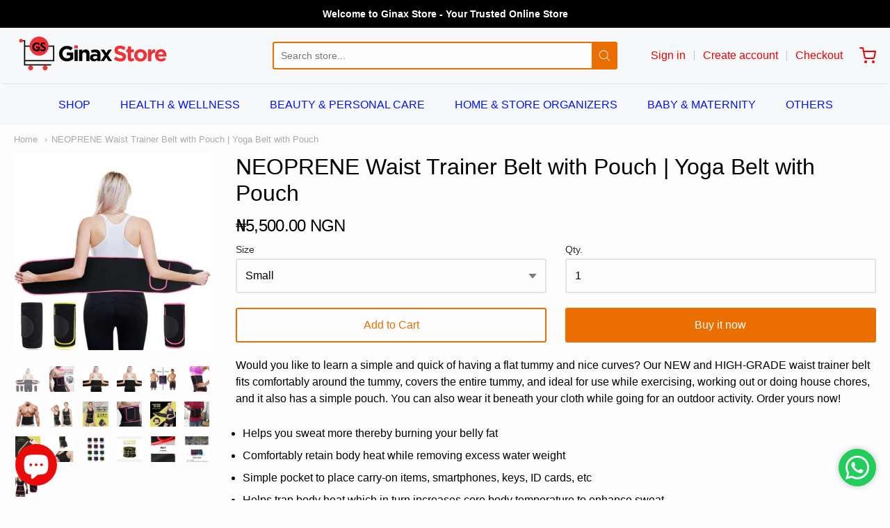

--- FILE ---
content_type: text/html; charset=utf-8
request_url: https://ginaxstore.com/products/new-and-high-grade-fitness-sweat-belt-with-pouch-waist-trainer-sweat-belt
body_size: 72526
content:
<!doctype html>














<!-- Proudly powered by Shopify - https://shopify.com -->

<html class="no-js product neoprene-waist-trainer-belt-with-pouch-yoga-belt-with-pouch" lang="en">

  <head> 
    <script src='//ginaxstore.com/cdn/shop/t/2/assets/product_restore_email.js?v=180981458115277363461658589219' defer='defer' ></script> 
    <script id='em_product_variants' type='application/json'>
        [{"id":36147599605912,"title":"Small","option1":"Small","option2":null,"option3":null,"sku":"","requires_shipping":true,"taxable":false,"featured_image":null,"available":true,"name":"NEOPRENE Waist Trainer Belt with Pouch | Yoga Belt with Pouch - Small","public_title":"Small","options":["Small"],"price":550000,"weight":250,"compare_at_price":50000,"inventory_management":null,"barcode":"","requires_selling_plan":false,"selling_plan_allocations":[]},{"id":36147599671448,"title":"Medium","option1":"Medium","option2":null,"option3":null,"sku":"","requires_shipping":true,"taxable":false,"featured_image":null,"available":true,"name":"NEOPRENE Waist Trainer Belt with Pouch | Yoga Belt with Pouch - Medium","public_title":"Medium","options":["Medium"],"price":550000,"weight":250,"compare_at_price":50000,"inventory_management":null,"barcode":"","requires_selling_plan":false,"selling_plan_allocations":[]},{"id":36147599736984,"title":"Large","option1":"Large","option2":null,"option3":null,"sku":"","requires_shipping":true,"taxable":false,"featured_image":null,"available":true,"name":"NEOPRENE Waist Trainer Belt with Pouch | Yoga Belt with Pouch - Large","public_title":"Large","options":["Large"],"price":550000,"weight":250,"compare_at_price":50000,"inventory_management":null,"barcode":"","requires_selling_plan":false,"selling_plan_allocations":[]}]
    </script>
    <script id='em_product_selected_or_first_available_variant' type='application/json'>
        {"id":36147599605912,"title":"Small","option1":"Small","option2":null,"option3":null,"sku":"","requires_shipping":true,"taxable":false,"featured_image":null,"available":true,"name":"NEOPRENE Waist Trainer Belt with Pouch | Yoga Belt with Pouch - Small","public_title":"Small","options":["Small"],"price":550000,"weight":250,"compare_at_price":50000,"inventory_management":null,"barcode":"","requires_selling_plan":false,"selling_plan_allocations":[]}
    </script>
    <script id='em_product_metafields' type='application/json'>
        1676419396
    </script>

    <meta charset="utf-8">
<meta http-equiv="X-UA-Compatible" content="IE=edge,chrome=1">
<meta name="viewport" content="width=device-width, initial-scale=1">

<link rel="canonical" href="https://ginaxstore.com/products/new-and-high-grade-fitness-sweat-belt-with-pouch-waist-trainer-sweat-belt">


  <link rel="shortcut icon" href="//ginaxstore.com/cdn/shop/files/Ginaxstore_FavIcon_1_32x32.jpg?v=1614322251" type="image/png">











<title>NEOPRENE Waist Trainer Belt with Pouch | Yoga Belt with Pouch | Ginax Store</title>




  <meta name="description" content="Would you like to learn a simple and quick of having a flat tummy and nice curves? Our NEW and HIGH-GRADE waist trainer belt fits comfortably around the tummy, covers the entire tummy, and ideal for use while exercising, working out or doing house chores, and it also has a simple pouch. You can also wear it beneath you">


    <meta property="og:site_name" content="Ginax Store">


  <meta property="og:type" content="product">
  <meta property="og:title" content="NEOPRENE Waist Trainer Belt with Pouch | Yoga Belt with Pouch">
  <meta property="og:url" content="https://ginaxstore.com/products/new-and-high-grade-fitness-sweat-belt-with-pouch-waist-trainer-sweat-belt">
  <meta property="og:description" content="Would you like to learn a simple and quick of having a flat tummy and nice curves? Our NEW and HIGH-GRADE waist trainer belt fits comfortably around the tummy, covers the entire tummy, and ideal for use while exercising, working out or doing house chores, and it also has a simple pouch. You can also wear it beneath your cloth while going for an outdoor activity. Order yours now!

Helps you sweat more thereby burning your belly fat
Comfortably retain body heat while removing excess water weight
Simple pocket to place carry-on items, smartphones, keys, ID cards, etc
Helps trap body heat which in turn increases core body temperature to enhance sweat
Developed with a special heat generating neoprene rubber
Fits great under workout clothes and no one will notice you have it on
Very comfortable to wear while working out or around the house
Specially designed interior to prevent sweat and bacteria from absorbing into the material
Extra wide design to cover up the entire stomach area
Ultra tough construction with reinforced stitching for long-term performance
Has pouch to put your phone while exercising or jogging

NOTES
1. Do not use if you are allergic to neoprene materials. Test product first if you are unsure. If you develop a rash discontinue use immediately.
2. Do not wear over open wounds or sores, or if you're susceptible to dermatitis.
OUR GUARANTEE
If you are not 100% satisfied with the quality of your purchase from Ginax Store, you can return or exchange your items within 30 days from the delivered date.">
  
    <meta property="og:image" content="http://ginaxstore.com/cdn/shop/products/images--80_1200x630.jpg?v=1664572519">
    <meta property="og:image:secure_url" content="https://ginaxstore.com/cdn/shop/products/images--80_1200x630.jpg?v=1664572519">
    <meta property="og:image:width" content="1200"/>
    <meta property="og:image:height" content="630"/>
  
  <meta property="og:price:amount" content="5,500.00">
  <meta property="og:price:currency" content="NGN">



  <meta name="twitter:card" content="summary">





  <meta name="twitter:title" content="NEOPRENE Waist Trainer Belt with Pouch | Yoga Belt with Pouch">
  <meta name="twitter:description" content="Would you like to learn a simple and quick of having a flat tummy and nice curves? Our NEW and HIGH-GRADE waist trainer belt fits comfortably around the tummy, covers the entire tummy, and ideal for u">
  <meta name="twitter:image" content="https://ginaxstore.com/cdn/shop/products/images--80_1200x630.jpg?v=1664572519">
  <meta name="twitter:image:width" content="1024">
  <meta name="twitter:image:height" content="1024">



    <script>window.performance && window.performance.mark && window.performance.mark('shopify.content_for_header.start');</script><meta name="google-site-verification" content="fM-gVj4PJ60jMIPnPLOxNEkCpxjHt7OKeqm9i9pc5DA">
<meta id="shopify-digital-wallet" name="shopify-digital-wallet" content="/47151415448/digital_wallets/dialog">
<link rel="alternate" type="application/json+oembed" href="https://ginaxstore.com/products/new-and-high-grade-fitness-sweat-belt-with-pouch-waist-trainer-sweat-belt.oembed">
<script async="async" src="/checkouts/internal/preloads.js?locale=en-NG"></script>
<script id="shopify-features" type="application/json">{"accessToken":"6ba59bf30213f1d68685d89af6e6aa48","betas":["rich-media-storefront-analytics"],"domain":"ginaxstore.com","predictiveSearch":true,"shopId":47151415448,"locale":"en"}</script>
<script>var Shopify = Shopify || {};
Shopify.shop = "ginaxstore.myshopify.com";
Shopify.locale = "en";
Shopify.currency = {"active":"NGN","rate":"1.0"};
Shopify.country = "NG";
Shopify.theme = {"name":"Providence","id":110705606808,"schema_name":"Providence","schema_version":"5.11.4","theme_store_id":587,"role":"main"};
Shopify.theme.handle = "null";
Shopify.theme.style = {"id":null,"handle":null};
Shopify.cdnHost = "ginaxstore.com/cdn";
Shopify.routes = Shopify.routes || {};
Shopify.routes.root = "/";</script>
<script type="module">!function(o){(o.Shopify=o.Shopify||{}).modules=!0}(window);</script>
<script>!function(o){function n(){var o=[];function n(){o.push(Array.prototype.slice.apply(arguments))}return n.q=o,n}var t=o.Shopify=o.Shopify||{};t.loadFeatures=n(),t.autoloadFeatures=n()}(window);</script>
<script id="shop-js-analytics" type="application/json">{"pageType":"product"}</script>
<script defer="defer" async type="module" src="//ginaxstore.com/cdn/shopifycloud/shop-js/modules/v2/client.init-shop-cart-sync_DtuiiIyl.en.esm.js"></script>
<script defer="defer" async type="module" src="//ginaxstore.com/cdn/shopifycloud/shop-js/modules/v2/chunk.common_CUHEfi5Q.esm.js"></script>
<script type="module">
  await import("//ginaxstore.com/cdn/shopifycloud/shop-js/modules/v2/client.init-shop-cart-sync_DtuiiIyl.en.esm.js");
await import("//ginaxstore.com/cdn/shopifycloud/shop-js/modules/v2/chunk.common_CUHEfi5Q.esm.js");

  window.Shopify.SignInWithShop?.initShopCartSync?.({"fedCMEnabled":true,"windoidEnabled":true});

</script>
<script>(function() {
  var isLoaded = false;
  function asyncLoad() {
    if (isLoaded) return;
    isLoaded = true;
    var urls = ["https:\/\/cdn.shopify.com\/s\/files\/1\/0683\/1371\/0892\/files\/splmn-shopify-prod-August-31.min.js?v=1693985059\u0026shop=ginaxstore.myshopify.com"];
    for (var i = 0; i < urls.length; i++) {
      var s = document.createElement('script');
      s.type = 'text/javascript';
      s.async = true;
      s.src = urls[i];
      var x = document.getElementsByTagName('script')[0];
      x.parentNode.insertBefore(s, x);
    }
  };
  if(window.attachEvent) {
    window.attachEvent('onload', asyncLoad);
  } else {
    window.addEventListener('load', asyncLoad, false);
  }
})();</script>
<script id="__st">var __st={"a":47151415448,"offset":3600,"reqid":"cc6c848a-d51b-4d02-b537-36f952c5de71-1767297385","pageurl":"ginaxstore.com\/products\/new-and-high-grade-fitness-sweat-belt-with-pouch-waist-trainer-sweat-belt","u":"d4b3eb1c8181","p":"product","rtyp":"product","rid":5731104293016};</script>
<script>window.ShopifyPaypalV4VisibilityTracking = true;</script>
<script id="captcha-bootstrap">!function(){'use strict';const t='contact',e='account',n='new_comment',o=[[t,t],['blogs',n],['comments',n],[t,'customer']],c=[[e,'customer_login'],[e,'guest_login'],[e,'recover_customer_password'],[e,'create_customer']],r=t=>t.map((([t,e])=>`form[action*='/${t}']:not([data-nocaptcha='true']) input[name='form_type'][value='${e}']`)).join(','),a=t=>()=>t?[...document.querySelectorAll(t)].map((t=>t.form)):[];function s(){const t=[...o],e=r(t);return a(e)}const i='password',u='form_key',d=['recaptcha-v3-token','g-recaptcha-response','h-captcha-response',i],f=()=>{try{return window.sessionStorage}catch{return}},m='__shopify_v',_=t=>t.elements[u];function p(t,e,n=!1){try{const o=window.sessionStorage,c=JSON.parse(o.getItem(e)),{data:r}=function(t){const{data:e,action:n}=t;return t[m]||n?{data:e,action:n}:{data:t,action:n}}(c);for(const[e,n]of Object.entries(r))t.elements[e]&&(t.elements[e].value=n);n&&o.removeItem(e)}catch(o){console.error('form repopulation failed',{error:o})}}const l='form_type',E='cptcha';function T(t){t.dataset[E]=!0}const w=window,h=w.document,L='Shopify',v='ce_forms',y='captcha';let A=!1;((t,e)=>{const n=(g='f06e6c50-85a8-45c8-87d0-21a2b65856fe',I='https://cdn.shopify.com/shopifycloud/storefront-forms-hcaptcha/ce_storefront_forms_captcha_hcaptcha.v1.5.2.iife.js',D={infoText:'Protected by hCaptcha',privacyText:'Privacy',termsText:'Terms'},(t,e,n)=>{const o=w[L][v],c=o.bindForm;if(c)return c(t,g,e,D).then(n);var r;o.q.push([[t,g,e,D],n]),r=I,A||(h.body.append(Object.assign(h.createElement('script'),{id:'captcha-provider',async:!0,src:r})),A=!0)});var g,I,D;w[L]=w[L]||{},w[L][v]=w[L][v]||{},w[L][v].q=[],w[L][y]=w[L][y]||{},w[L][y].protect=function(t,e){n(t,void 0,e),T(t)},Object.freeze(w[L][y]),function(t,e,n,w,h,L){const[v,y,A,g]=function(t,e,n){const i=e?o:[],u=t?c:[],d=[...i,...u],f=r(d),m=r(i),_=r(d.filter((([t,e])=>n.includes(e))));return[a(f),a(m),a(_),s()]}(w,h,L),I=t=>{const e=t.target;return e instanceof HTMLFormElement?e:e&&e.form},D=t=>v().includes(t);t.addEventListener('submit',(t=>{const e=I(t);if(!e)return;const n=D(e)&&!e.dataset.hcaptchaBound&&!e.dataset.recaptchaBound,o=_(e),c=g().includes(e)&&(!o||!o.value);(n||c)&&t.preventDefault(),c&&!n&&(function(t){try{if(!f())return;!function(t){const e=f();if(!e)return;const n=_(t);if(!n)return;const o=n.value;o&&e.removeItem(o)}(t);const e=Array.from(Array(32),(()=>Math.random().toString(36)[2])).join('');!function(t,e){_(t)||t.append(Object.assign(document.createElement('input'),{type:'hidden',name:u})),t.elements[u].value=e}(t,e),function(t,e){const n=f();if(!n)return;const o=[...t.querySelectorAll(`input[type='${i}']`)].map((({name:t})=>t)),c=[...d,...o],r={};for(const[a,s]of new FormData(t).entries())c.includes(a)||(r[a]=s);n.setItem(e,JSON.stringify({[m]:1,action:t.action,data:r}))}(t,e)}catch(e){console.error('failed to persist form',e)}}(e),e.submit())}));const S=(t,e)=>{t&&!t.dataset[E]&&(n(t,e.some((e=>e===t))),T(t))};for(const o of['focusin','change'])t.addEventListener(o,(t=>{const e=I(t);D(e)&&S(e,y())}));const B=e.get('form_key'),M=e.get(l),P=B&&M;t.addEventListener('DOMContentLoaded',(()=>{const t=y();if(P)for(const e of t)e.elements[l].value===M&&p(e,B);[...new Set([...A(),...v().filter((t=>'true'===t.dataset.shopifyCaptcha))])].forEach((e=>S(e,t)))}))}(h,new URLSearchParams(w.location.search),n,t,e,['guest_login'])})(!0,!0)}();</script>
<script integrity="sha256-4kQ18oKyAcykRKYeNunJcIwy7WH5gtpwJnB7kiuLZ1E=" data-source-attribution="shopify.loadfeatures" defer="defer" src="//ginaxstore.com/cdn/shopifycloud/storefront/assets/storefront/load_feature-a0a9edcb.js" crossorigin="anonymous"></script>
<script data-source-attribution="shopify.dynamic_checkout.dynamic.init">var Shopify=Shopify||{};Shopify.PaymentButton=Shopify.PaymentButton||{isStorefrontPortableWallets:!0,init:function(){window.Shopify.PaymentButton.init=function(){};var t=document.createElement("script");t.src="https://ginaxstore.com/cdn/shopifycloud/portable-wallets/latest/portable-wallets.en.js",t.type="module",document.head.appendChild(t)}};
</script>
<script data-source-attribution="shopify.dynamic_checkout.buyer_consent">
  function portableWalletsHideBuyerConsent(e){var t=document.getElementById("shopify-buyer-consent"),n=document.getElementById("shopify-subscription-policy-button");t&&n&&(t.classList.add("hidden"),t.setAttribute("aria-hidden","true"),n.removeEventListener("click",e))}function portableWalletsShowBuyerConsent(e){var t=document.getElementById("shopify-buyer-consent"),n=document.getElementById("shopify-subscription-policy-button");t&&n&&(t.classList.remove("hidden"),t.removeAttribute("aria-hidden"),n.addEventListener("click",e))}window.Shopify?.PaymentButton&&(window.Shopify.PaymentButton.hideBuyerConsent=portableWalletsHideBuyerConsent,window.Shopify.PaymentButton.showBuyerConsent=portableWalletsShowBuyerConsent);
</script>
<script>
  function portableWalletsCleanup(e){e&&e.src&&console.error("Failed to load portable wallets script "+e.src);var t=document.querySelectorAll("shopify-accelerated-checkout .shopify-payment-button__skeleton, shopify-accelerated-checkout-cart .wallet-cart-button__skeleton"),e=document.getElementById("shopify-buyer-consent");for(let e=0;e<t.length;e++)t[e].remove();e&&e.remove()}function portableWalletsNotLoadedAsModule(e){e instanceof ErrorEvent&&"string"==typeof e.message&&e.message.includes("import.meta")&&"string"==typeof e.filename&&e.filename.includes("portable-wallets")&&(window.removeEventListener("error",portableWalletsNotLoadedAsModule),window.Shopify.PaymentButton.failedToLoad=e,"loading"===document.readyState?document.addEventListener("DOMContentLoaded",window.Shopify.PaymentButton.init):window.Shopify.PaymentButton.init())}window.addEventListener("error",portableWalletsNotLoadedAsModule);
</script>

<script type="module" src="https://ginaxstore.com/cdn/shopifycloud/portable-wallets/latest/portable-wallets.en.js" onError="portableWalletsCleanup(this)" crossorigin="anonymous"></script>
<script nomodule>
  document.addEventListener("DOMContentLoaded", portableWalletsCleanup);
</script>

<link id="shopify-accelerated-checkout-styles" rel="stylesheet" media="screen" href="https://ginaxstore.com/cdn/shopifycloud/portable-wallets/latest/accelerated-checkout-backwards-compat.css" crossorigin="anonymous">
<style id="shopify-accelerated-checkout-cart">
        #shopify-buyer-consent {
  margin-top: 1em;
  display: inline-block;
  width: 100%;
}

#shopify-buyer-consent.hidden {
  display: none;
}

#shopify-subscription-policy-button {
  background: none;
  border: none;
  padding: 0;
  text-decoration: underline;
  font-size: inherit;
  cursor: pointer;
}

#shopify-subscription-policy-button::before {
  box-shadow: none;
}

      </style>
<script id="sections-script" data-sections="product-recommendations" defer="defer" src="//ginaxstore.com/cdn/shop/t/2/compiled_assets/scripts.js?2782"></script>
<script>window.performance && window.performance.mark && window.performance.mark('shopify.content_for_header.end');</script>

    <link href="https://cdnjs.cloudflare.com/ajax/libs/normalize/8.0.1/normalize.min.css" rel="stylesheet" type="text/css" media="all" />
    <link href="https://cdnjs.cloudflare.com/ajax/libs/font-awesome/4.7.0/css/font-awesome.min.css" rel="stylesheet" type="text/css" media="all" />
    <link href="https://cdnjs.cloudflare.com/ajax/libs/flickity/2.2.1/flickity.min.css" rel="stylesheet" type="text/css" media="all" />
    
    <link href="//ginaxstore.com/cdn/shopifycloud/shopify-plyr/v1.0/shopify-plyr.css" rel="stylesheet" type="text/css" media="all" />
    <link href="//ginaxstore.com/cdn/shopifycloud/model-viewer-ui/assets/v1.0/model-viewer-ui.css" rel="stylesheet" type="text/css" media="all" />
    
    <link href="https://cdnjs.cloudflare.com/ajax/libs/jquery-typeahead/2.11.0/jquery.typeahead.min.css" rel="stylesheet" type="text/css" media="all" />
    <link href="//ginaxstore.com/cdn/shop/t/2/assets/theme.css?v=152426947592270807071655752164" rel="stylesheet" type="text/css" media="all" />
    <link href="//ginaxstore.com/cdn/shop/t/2/assets/theme-custom.css?v=149401581041329403681599428874" rel="stylesheet" type="text/css" media="all" />
    <link href="//ginaxstore.com/cdn/shop/t/2/assets/fonts.css?v=75406709032051826651764689506" rel="stylesheet" type="text/css" media="all" />

    <script src="https://cdnjs.cloudflare.com/ajax/libs/lazysizes/4.0.1/plugins/respimg/ls.respimg.min.js" async="async"></script>
    <script src="https://cdnjs.cloudflare.com/ajax/libs/lazysizes/4.0.1/plugins/rias/ls.rias.min.js" async="async"></script>
    <script src="https://cdnjs.cloudflare.com/ajax/libs/lazysizes/4.0.1/plugins/parent-fit/ls.parent-fit.min.js" async="async"></script>
    <script src="https://cdnjs.cloudflare.com/ajax/libs/lazysizes/4.0.1/plugins/bgset/ls.bgset.min.js" async="async"></script>
    <script src="https://cdnjs.cloudflare.com/ajax/libs/lazysizes/4.0.1/lazysizes.min.js" async="async"></script>

    




















<script>
  window.Station || (window.Station = {
    App: {
      config: {
        mediumScreen: 640,
        largeScreen: 1024
      }
    },
    Theme: {
      givenName: "Providence",
      id: 110705606808,
      name: "Providence",
      version: "5.11.4",
      config: {
        search: {
          enableSuggestions: true,
          showVendor: false,
          showPrice: true,
          showUnavailableProducts: "hide",
          enterKeySubmit: true
        },
        product: {
          enableDeepLinking: true,
          enableHighlightAddWhenSale: true,
          enableLightbox: true,
          enableQtyLimit: false,
          enableSelectAnOption: false,
          enableSetVariantFromSecondary: true,
          lightboxImageSize: "master",
          primaryImageSize: "1024x1024",
          showPrimaryImageFirst: false
        }
      },
      current: {
        article: null,
        cart: {"note":null,"attributes":{},"original_total_price":0,"total_price":0,"total_discount":0,"total_weight":0.0,"item_count":0,"items":[],"requires_shipping":false,"currency":"NGN","items_subtotal_price":0,"cart_level_discount_applications":[],"checkout_charge_amount":0},
        collection: null,
        featured_media_id: 11411500859544,
        featuredImageID: 19236201037976,
        product: {"id":5731104293016,"title":"NEOPRENE Waist Trainer Belt with Pouch | Yoga Belt with Pouch","handle":"new-and-high-grade-fitness-sweat-belt-with-pouch-waist-trainer-sweat-belt","description":"\u003cp\u003eWould you like to learn a simple and quick of having a flat tummy and nice curves? Our NEW and HIGH-GRADE waist trainer belt fits comfortably around the tummy, covers the entire tummy, and ideal for use while exercising, working out or doing house chores, and it also has a simple pouch. You can also wear it beneath your cloth while going for an outdoor activity. Order yours now!\u003c\/p\u003e\n\u003cul\u003e\n\u003cli\u003eHelps you sweat more thereby burning your belly fat\u003c\/li\u003e\n\u003cli\u003eComfortably retain body heat while removing excess water weight\u003c\/li\u003e\n\u003cli\u003eSimple pocket to place carry-on items, smartphones, keys, ID cards, etc\u003c\/li\u003e\n\u003cli\u003eHelps trap body heat which in turn increases core body temperature to enhance sweat\u003c\/li\u003e\n\u003cli\u003eDeveloped with a special heat generating neoprene rubber\u003c\/li\u003e\n\u003cli\u003eFits great under workout clothes and no one will notice you have it on\u003c\/li\u003e\n\u003cli\u003eVery comfortable to wear while working out or around the house\u003c\/li\u003e\n\u003cli\u003eSpecially designed interior to prevent sweat and bacteria from absorbing into the material\u003c\/li\u003e\n\u003cli\u003eExtra wide design to cover up the entire stomach area\u003c\/li\u003e\n\u003cli\u003eUltra tough construction with reinforced stitching for long-term performance\u003c\/li\u003e\n\u003cli\u003eHas pouch to put your phone while exercising or jogging\u003c\/li\u003e\n\u003c\/ul\u003e\n\u003cp\u003e\u003cstrong\u003eNOTES\u003c\/strong\u003e\u003c\/p\u003e\n\u003cp\u003e1. Do not use if you are allergic to neoprene materials. Test product first if you are unsure. If you develop a rash discontinue use immediately.\u003c\/p\u003e\n\u003cp\u003e2. Do not wear over open wounds or sores, or if you're susceptible to dermatitis.\u003c\/p\u003e\n\u003cp\u003e\u003cb\u003eOUR GUARANTEE\u003c\/b\u003e\u003c\/p\u003e\n\u003cp\u003e\u003cspan\u003eIf you are not 100% satisfied with the quality of your purchase from Ginax Store, you can return or exchange your items \u003cstrong\u003e\u003cu\u003ewithin 30 days\u003c\/u\u003e\u003c\/strong\u003e from the delivered date.\u003c\/span\u003e\u003c\/p\u003e","published_at":"2019-08-20T15:53:26+01:00","created_at":"2020-09-07T01:08:01+01:00","vendor":"Ginax Wholesale Store","type":"","tags":["Belly Fat Burning","Fitness Belt","Hot Belt","Hot Shaper Belt","Neoprene Belt","Power Belt","Sports Belt","Sweat Belt","Sweet Sweat Belt","Waist Trimming Belt","Weight Loss Belt"],"price":550000,"price_min":550000,"price_max":550000,"available":true,"price_varies":false,"compare_at_price":50000,"compare_at_price_min":50000,"compare_at_price_max":50000,"compare_at_price_varies":false,"variants":[{"id":36147599605912,"title":"Small","option1":"Small","option2":null,"option3":null,"sku":"","requires_shipping":true,"taxable":false,"featured_image":null,"available":true,"name":"NEOPRENE Waist Trainer Belt with Pouch | Yoga Belt with Pouch - Small","public_title":"Small","options":["Small"],"price":550000,"weight":250,"compare_at_price":50000,"inventory_management":null,"barcode":"","requires_selling_plan":false,"selling_plan_allocations":[]},{"id":36147599671448,"title":"Medium","option1":"Medium","option2":null,"option3":null,"sku":"","requires_shipping":true,"taxable":false,"featured_image":null,"available":true,"name":"NEOPRENE Waist Trainer Belt with Pouch | Yoga Belt with Pouch - Medium","public_title":"Medium","options":["Medium"],"price":550000,"weight":250,"compare_at_price":50000,"inventory_management":null,"barcode":"","requires_selling_plan":false,"selling_plan_allocations":[]},{"id":36147599736984,"title":"Large","option1":"Large","option2":null,"option3":null,"sku":"","requires_shipping":true,"taxable":false,"featured_image":null,"available":true,"name":"NEOPRENE Waist Trainer Belt with Pouch | Yoga Belt with Pouch - Large","public_title":"Large","options":["Large"],"price":550000,"weight":250,"compare_at_price":50000,"inventory_management":null,"barcode":"","requires_selling_plan":false,"selling_plan_allocations":[]}],"images":["\/\/ginaxstore.com\/cdn\/shop\/products\/images--80.jpg?v=1664572519","\/\/ginaxstore.com\/cdn\/shop\/products\/images--88.jpg?v=1664572538","\/\/ginaxstore.com\/cdn\/shop\/products\/YL190596-YE1-202004085e8d688c5dd47.jpg?v=1599437282","\/\/ginaxstore.com\/cdn\/shop\/products\/YL190596-BK1-202004085e8d688c2e0f8.jpg?v=1599437282","\/\/ginaxstore.com\/cdn\/shop\/products\/1586237863267.png?v=1664572581","\/\/ginaxstore.com\/cdn\/shop\/products\/1586237852347.jpg?v=1599437283","\/\/ginaxstore.com\/cdn\/shop\/products\/5135d5VYJzL.-SX425.jpg?v=1599437283","\/\/ginaxstore.com\/cdn\/shop\/products\/11253678860-1853213539.460x460xz.jpg?v=1664572733","\/\/ginaxstore.com\/cdn\/shop\/products\/11253675916-1853213539.460x460xz.jpg?v=1599437283","\/\/ginaxstore.com\/cdn\/shop\/products\/images--87.jpg?v=1599437283","\/\/ginaxstore.com\/cdn\/shop\/products\/11288227168-1853213539.460x460xz.jpg?v=1599437283","\/\/ginaxstore.com\/cdn\/shop\/products\/11520940448-1113740669.460x460xz.jpg?v=1599437283","\/\/ginaxstore.com\/cdn\/shop\/products\/11288185989-1853213539.460x460xz.jpg?v=1599437283","\/\/ginaxstore.com\/cdn\/shop\/products\/11253720418-1853213539.jpg?v=1599437283","\/\/ginaxstore.com\/cdn\/shop\/products\/11288200826-1853213539.460x460xz.jpg?v=1599437283","\/\/ginaxstore.com\/cdn\/shop\/products\/11288203837-1853213539-1566313391120.jpg?v=1599437283","\/\/ginaxstore.com\/cdn\/shop\/products\/11318633121-1853213539-1566313438042.jpg?v=1599437283","\/\/ginaxstore.com\/cdn\/shop\/products\/11253696632-1853213539.jpg?v=1599437283","\/\/ginaxstore.com\/cdn\/shop\/products\/1586237840181.png?v=1599437283"],"featured_image":"\/\/ginaxstore.com\/cdn\/shop\/products\/images--80.jpg?v=1664572519","options":["Size"],"media":[{"alt":null,"id":11411500859544,"position":1,"preview_image":{"aspect_ratio":1.0,"height":600,"width":600,"src":"\/\/ginaxstore.com\/cdn\/shop\/products\/images--80.jpg?v=1664572519"},"aspect_ratio":1.0,"height":600,"media_type":"image","src":"\/\/ginaxstore.com\/cdn\/shop\/products\/images--80.jpg?v=1664572519","width":600},{"alt":null,"id":11411500892312,"position":2,"preview_image":{"aspect_ratio":1.0,"height":600,"width":600,"src":"\/\/ginaxstore.com\/cdn\/shop\/products\/images--88.jpg?v=1664572538"},"aspect_ratio":1.0,"height":600,"media_type":"image","src":"\/\/ginaxstore.com\/cdn\/shop\/products\/images--88.jpg?v=1664572538","width":600},{"alt":null,"id":11411500925080,"position":3,"preview_image":{"aspect_ratio":0.75,"height":500,"width":375,"src":"\/\/ginaxstore.com\/cdn\/shop\/products\/YL190596-YE1-202004085e8d688c5dd47.jpg?v=1599437282"},"aspect_ratio":0.75,"height":500,"media_type":"image","src":"\/\/ginaxstore.com\/cdn\/shop\/products\/YL190596-YE1-202004085e8d688c5dd47.jpg?v=1599437282","width":375},{"alt":null,"id":11411500957848,"position":4,"preview_image":{"aspect_ratio":0.75,"height":500,"width":375,"src":"\/\/ginaxstore.com\/cdn\/shop\/products\/YL190596-BK1-202004085e8d688c2e0f8.jpg?v=1599437282"},"aspect_ratio":0.75,"height":500,"media_type":"image","src":"\/\/ginaxstore.com\/cdn\/shop\/products\/YL190596-BK1-202004085e8d688c2e0f8.jpg?v=1599437282","width":375},{"alt":null,"id":11411500990616,"position":5,"preview_image":{"aspect_ratio":1.0,"height":600,"width":600,"src":"\/\/ginaxstore.com\/cdn\/shop\/products\/1586237863267.png?v=1664572581"},"aspect_ratio":1.0,"height":600,"media_type":"image","src":"\/\/ginaxstore.com\/cdn\/shop\/products\/1586237863267.png?v=1664572581","width":600},{"alt":null,"id":11411501023384,"position":6,"preview_image":{"aspect_ratio":1.0,"height":480,"width":480,"src":"\/\/ginaxstore.com\/cdn\/shop\/products\/1586237852347.jpg?v=1599437283"},"aspect_ratio":1.0,"height":480,"media_type":"image","src":"\/\/ginaxstore.com\/cdn\/shop\/products\/1586237852347.jpg?v=1599437283","width":480},{"alt":null,"id":11411501056152,"position":7,"preview_image":{"aspect_ratio":1.0,"height":425,"width":425,"src":"\/\/ginaxstore.com\/cdn\/shop\/products\/5135d5VYJzL.-SX425.jpg?v=1599437283"},"aspect_ratio":1.0,"height":425,"media_type":"image","src":"\/\/ginaxstore.com\/cdn\/shop\/products\/5135d5VYJzL.-SX425.jpg?v=1599437283","width":425},{"alt":null,"id":11411501088920,"position":8,"preview_image":{"aspect_ratio":1.0,"height":600,"width":600,"src":"\/\/ginaxstore.com\/cdn\/shop\/products\/11253678860-1853213539.460x460xz.jpg?v=1664572733"},"aspect_ratio":1.0,"height":600,"media_type":"image","src":"\/\/ginaxstore.com\/cdn\/shop\/products\/11253678860-1853213539.460x460xz.jpg?v=1664572733","width":600},{"alt":null,"id":11411501121688,"position":9,"preview_image":{"aspect_ratio":1.0,"height":460,"width":460,"src":"\/\/ginaxstore.com\/cdn\/shop\/products\/11253675916-1853213539.460x460xz.jpg?v=1599437283"},"aspect_ratio":1.0,"height":460,"media_type":"image","src":"\/\/ginaxstore.com\/cdn\/shop\/products\/11253675916-1853213539.460x460xz.jpg?v=1599437283","width":460},{"alt":null,"id":11411501154456,"position":10,"preview_image":{"aspect_ratio":1.0,"height":554,"width":554,"src":"\/\/ginaxstore.com\/cdn\/shop\/products\/images--87.jpg?v=1599437283"},"aspect_ratio":1.0,"height":554,"media_type":"image","src":"\/\/ginaxstore.com\/cdn\/shop\/products\/images--87.jpg?v=1599437283","width":554},{"alt":null,"id":11411501219992,"position":11,"preview_image":{"aspect_ratio":1.0,"height":460,"width":460,"src":"\/\/ginaxstore.com\/cdn\/shop\/products\/11288227168-1853213539.460x460xz.jpg?v=1599437283"},"aspect_ratio":1.0,"height":460,"media_type":"image","src":"\/\/ginaxstore.com\/cdn\/shop\/products\/11288227168-1853213539.460x460xz.jpg?v=1599437283","width":460},{"alt":null,"id":11411501252760,"position":12,"preview_image":{"aspect_ratio":1.0,"height":460,"width":460,"src":"\/\/ginaxstore.com\/cdn\/shop\/products\/11520940448-1113740669.460x460xz.jpg?v=1599437283"},"aspect_ratio":1.0,"height":460,"media_type":"image","src":"\/\/ginaxstore.com\/cdn\/shop\/products\/11520940448-1113740669.460x460xz.jpg?v=1599437283","width":460},{"alt":null,"id":11411501285528,"position":13,"preview_image":{"aspect_ratio":1.0,"height":460,"width":460,"src":"\/\/ginaxstore.com\/cdn\/shop\/products\/11288185989-1853213539.460x460xz.jpg?v=1599437283"},"aspect_ratio":1.0,"height":460,"media_type":"image","src":"\/\/ginaxstore.com\/cdn\/shop\/products\/11288185989-1853213539.460x460xz.jpg?v=1599437283","width":460},{"alt":null,"id":11411501318296,"position":14,"preview_image":{"aspect_ratio":0.451,"height":1775,"width":800,"src":"\/\/ginaxstore.com\/cdn\/shop\/products\/11253720418-1853213539.jpg?v=1599437283"},"aspect_ratio":0.451,"height":1775,"media_type":"image","src":"\/\/ginaxstore.com\/cdn\/shop\/products\/11253720418-1853213539.jpg?v=1599437283","width":800},{"alt":null,"id":11411501351064,"position":15,"preview_image":{"aspect_ratio":1.0,"height":460,"width":460,"src":"\/\/ginaxstore.com\/cdn\/shop\/products\/11288200826-1853213539.460x460xz.jpg?v=1599437283"},"aspect_ratio":1.0,"height":460,"media_type":"image","src":"\/\/ginaxstore.com\/cdn\/shop\/products\/11288200826-1853213539.460x460xz.jpg?v=1599437283","width":460},{"alt":null,"id":11411501383832,"position":16,"preview_image":{"aspect_ratio":1.242,"height":571,"width":709,"src":"\/\/ginaxstore.com\/cdn\/shop\/products\/11288203837-1853213539-1566313391120.jpg?v=1599437283"},"aspect_ratio":1.242,"height":571,"media_type":"image","src":"\/\/ginaxstore.com\/cdn\/shop\/products\/11288203837-1853213539-1566313391120.jpg?v=1599437283","width":709},{"alt":null,"id":11411501416600,"position":17,"preview_image":{"aspect_ratio":0.452,"height":1191,"width":538,"src":"\/\/ginaxstore.com\/cdn\/shop\/products\/11318633121-1853213539-1566313438042.jpg?v=1599437283"},"aspect_ratio":0.452,"height":1191,"media_type":"image","src":"\/\/ginaxstore.com\/cdn\/shop\/products\/11318633121-1853213539-1566313438042.jpg?v=1599437283","width":538},{"alt":null,"id":11411501449368,"position":18,"preview_image":{"aspect_ratio":0.64,"height":1250,"width":800,"src":"\/\/ginaxstore.com\/cdn\/shop\/products\/11253696632-1853213539.jpg?v=1599437283"},"aspect_ratio":0.64,"height":1250,"media_type":"image","src":"\/\/ginaxstore.com\/cdn\/shop\/products\/11253696632-1853213539.jpg?v=1599437283","width":800},{"alt":null,"id":11411501482136,"position":19,"preview_image":{"aspect_ratio":1.0,"height":480,"width":480,"src":"\/\/ginaxstore.com\/cdn\/shop\/products\/1586237840181.png?v=1599437283"},"aspect_ratio":1.0,"height":480,"media_type":"image","src":"\/\/ginaxstore.com\/cdn\/shop\/products\/1586237840181.png?v=1599437283","width":480}],"requires_selling_plan":false,"selling_plan_groups":[],"content":"\u003cp\u003eWould you like to learn a simple and quick of having a flat tummy and nice curves? Our NEW and HIGH-GRADE waist trainer belt fits comfortably around the tummy, covers the entire tummy, and ideal for use while exercising, working out or doing house chores, and it also has a simple pouch. You can also wear it beneath your cloth while going for an outdoor activity. Order yours now!\u003c\/p\u003e\n\u003cul\u003e\n\u003cli\u003eHelps you sweat more thereby burning your belly fat\u003c\/li\u003e\n\u003cli\u003eComfortably retain body heat while removing excess water weight\u003c\/li\u003e\n\u003cli\u003eSimple pocket to place carry-on items, smartphones, keys, ID cards, etc\u003c\/li\u003e\n\u003cli\u003eHelps trap body heat which in turn increases core body temperature to enhance sweat\u003c\/li\u003e\n\u003cli\u003eDeveloped with a special heat generating neoprene rubber\u003c\/li\u003e\n\u003cli\u003eFits great under workout clothes and no one will notice you have it on\u003c\/li\u003e\n\u003cli\u003eVery comfortable to wear while working out or around the house\u003c\/li\u003e\n\u003cli\u003eSpecially designed interior to prevent sweat and bacteria from absorbing into the material\u003c\/li\u003e\n\u003cli\u003eExtra wide design to cover up the entire stomach area\u003c\/li\u003e\n\u003cli\u003eUltra tough construction with reinforced stitching for long-term performance\u003c\/li\u003e\n\u003cli\u003eHas pouch to put your phone while exercising or jogging\u003c\/li\u003e\n\u003c\/ul\u003e\n\u003cp\u003e\u003cstrong\u003eNOTES\u003c\/strong\u003e\u003c\/p\u003e\n\u003cp\u003e1. Do not use if you are allergic to neoprene materials. Test product first if you are unsure. If you develop a rash discontinue use immediately.\u003c\/p\u003e\n\u003cp\u003e2. Do not wear over open wounds or sores, or if you're susceptible to dermatitis.\u003c\/p\u003e\n\u003cp\u003e\u003cb\u003eOUR GUARANTEE\u003c\/b\u003e\u003c\/p\u003e\n\u003cp\u003e\u003cspan\u003eIf you are not 100% satisfied with the quality of your purchase from Ginax Store, you can return or exchange your items \u003cstrong\u003e\u003cu\u003ewithin 30 days\u003c\/u\u003e\u003c\/strong\u003e from the delivered date.\u003c\/span\u003e\u003c\/p\u003e"},
        template: "product",
        templateType: "product",
        variant: {"id":36147599605912,"title":"Small","option1":"Small","option2":null,"option3":null,"sku":"","requires_shipping":true,"taxable":false,"featured_image":null,"available":true,"name":"NEOPRENE Waist Trainer Belt with Pouch | Yoga Belt with Pouch - Small","public_title":"Small","options":["Small"],"price":550000,"weight":250,"compare_at_price":50000,"inventory_management":null,"barcode":"","requires_selling_plan":false,"selling_plan_allocations":[]},
        players: {
          youtube: {},
          vimeo: {}
        }
      },
      customerLoggedIn: false,
      shop: {
        collectionsCount: 61,
        currency: "NGN",
        domain: "ginaxstore.com",
        locale: "en",
        moneyFormat: "₦{{amount}}",
        moneyWithCurrencyFormat: "₦{{amount}} NGN",
        name: "Ginax Store",
        productsCount: 933,
        url: "https:\/\/ginaxstore.com",
        
        root: "\/"
      },
      i18n: {
        search: {
          suggestions: {
            products: "Products",
            collections: "Collections",
            pages: "Pages",
            articles: "Articles",
          },
          results: {
            show: "Show all results for",
            none: "No results found for"
          }
        },
        cart: {
          itemCount: {
            zero: "0 items",
            one: "1 item",
            other: "{{ count }} items"
          },
          notification: {
            productAdded: "{{ product_title }} has been added to your cart. {{ view_cart_link }}",
            viewCartLink: "View Cart"
          }
        },
        map: {
          errors: {
            addressError: "Error looking up that address",
            addressNoResults: "No results for that address",
            addressQueryLimitHTML: "You have exceeded the Google API usage limit. Consider upgrading to a \u003ca href=\"https:\/\/developers.google.com\/maps\/premium\/usage-limits\"\u003ePremium Plan\u003c\/a\u003e.",
            authErrorHTML: "There was a problem authenticating your Google Maps API Key"
          }
        },
        product: {
          addToCart: "Add to Cart",
          soldOut: "Sold Out",
          unavailable: "Unavailable"
        }
      }
    }
  });
  window.Station.Theme.current.inventory || (window.Station.Theme.current.inventory = {36147599605912: {
        policy: "deny",
        quantity: 0
      },
36147599671448: {
        policy: "deny",
        quantity: -1
      },
36147599736984: {
        policy: "deny",
        quantity: 0
      }
});
</script>


    
    <script src="https://www.youtube.com/player_api" type="text/javascript"></script>
    <script src="https://player.vimeo.com/api/player.js" type="text/javascript"></script>
    
    <script src="https://cdnjs.cloudflare.com/ajax/libs/modernizr/2.8.3/modernizr.min.js" type="text/javascript"></script>
    <script src="https://cdnjs.cloudflare.com/ajax/libs/lodash.js/4.17.4/lodash.min.js" type="text/javascript"></script>
    <script src="https://cdnjs.cloudflare.com/ajax/libs/jquery/3.1.1/jquery.min.js" type="text/javascript"></script>
    <script src="https://cdnjs.cloudflare.com/ajax/libs/jquery.matchHeight/0.7.2/jquery.matchHeight-min.js" type="text/javascript"></script>
    <script src="https://cdnjs.cloudflare.com/ajax/libs/velocity/1.3.1/velocity.min.js" type="text/javascript"></script>
    <script src="https://cdnjs.cloudflare.com/ajax/libs/flickity/2.2.1/flickity.pkgd.min.js" type="text/javascript"></script>
    <script src="https://cdnjs.cloudflare.com/ajax/libs/jquery-typeahead/2.11.0/jquery.typeahead.min.js" type="text/javascript"></script>
    <script src="https://cdnjs.cloudflare.com/ajax/libs/fancybox/2.1.5/jquery.fancybox.min.js" type="text/javascript"></script>
    <script src="https://cdnjs.cloudflare.com/ajax/libs/fitvids/1.1.0/jquery.fitvids.min.js" type="text/javascript"></script>
    <script src="https://cdnjs.cloudflare.com/ajax/libs/jquery-zoom/1.7.18/jquery.zoom.min.js" type="text/javascript"></script>
    <script src="https://cdnjs.cloudflare.com/ajax/libs/jquery-cookie/1.4.1/jquery.cookie.min.js" type="text/javascript"></script>
    <script src="//ginaxstore.com/cdn/shopifycloud/storefront/assets/themes_support/shopify_common-5f594365.js" type="text/javascript"></script>

    

    
<!-- Start of Judge.me Core -->
<link rel="dns-prefetch" href="https://cdn.judge.me/">
<script data-cfasync='false' class='jdgm-settings-script'>window.jdgmSettings={"pagination":5,"disable_web_reviews":false,"badge_no_review_text":"No reviews","badge_n_reviews_text":"{{ n }} review/reviews","hide_badge_preview_if_no_reviews":true,"badge_hide_text":false,"enforce_center_preview_badge":false,"widget_title":"Customer Reviews","widget_open_form_text":"Write a review","widget_close_form_text":"Cancel review","widget_refresh_page_text":"Refresh page","widget_summary_text":"Based on {{ number_of_reviews }} review/reviews","widget_no_review_text":"Be the first to write a review","widget_name_field_text":"Name","widget_verified_name_field_text":"Verified Name (public)","widget_name_placeholder_text":"Enter your name (public)","widget_required_field_error_text":"This field is required.","widget_email_field_text":"Email","widget_verified_email_field_text":"Verified Email (private, can not be edited)","widget_email_placeholder_text":"Enter your email (private)","widget_email_field_error_text":"Please enter a valid email address.","widget_rating_field_text":"Rating","widget_review_title_field_text":"Review Title","widget_review_title_placeholder_text":"Give your review a title","widget_review_body_field_text":"Review","widget_review_body_placeholder_text":"Write your comments here","widget_pictures_field_text":"Picture/Video (optional)","widget_submit_review_text":"Submit Review","widget_submit_verified_review_text":"Submit Verified Review","widget_submit_success_msg_with_auto_publish":"Thank you! Please refresh the page in a few moments to see your review. You can remove or edit your review by logging into \u003ca href='https://judge.me/login' target='_blank' rel='nofollow noopener'\u003eJudge.me\u003c/a\u003e","widget_submit_success_msg_no_auto_publish":"Thank you! Your review will be published as soon as it is approved by the shop admin. You can remove or edit your review by logging into \u003ca href='https://judge.me/login' target='_blank' rel='nofollow noopener'\u003eJudge.me\u003c/a\u003e","widget_show_default_reviews_out_of_total_text":"Showing {{ n_reviews_shown }} out of {{ n_reviews }} reviews.","widget_show_all_link_text":"Show all","widget_show_less_link_text":"Show less","widget_author_said_text":"{{ reviewer_name }} said:","widget_days_text":"{{ n }} days ago","widget_weeks_text":"{{ n }} week/weeks ago","widget_months_text":"{{ n }} month/months ago","widget_years_text":"{{ n }} year/years ago","widget_yesterday_text":"Yesterday","widget_today_text":"Today","widget_replied_text":"\u003e\u003e {{ shop_name }} replied:","widget_read_more_text":"Read more","widget_rating_filter_see_all_text":"See all reviews","widget_sorting_most_recent_text":"Most Recent","widget_sorting_highest_rating_text":"Highest Rating","widget_sorting_lowest_rating_text":"Lowest Rating","widget_sorting_with_pictures_text":"Only Pictures","widget_sorting_most_helpful_text":"Most Helpful","widget_open_question_form_text":"Ask a question","widget_reviews_subtab_text":"Reviews","widget_questions_subtab_text":"Questions","widget_question_label_text":"Question","widget_answer_label_text":"Answer","widget_question_placeholder_text":"Write your question here","widget_submit_question_text":"Submit Question","widget_question_submit_success_text":"Thank you for your question! We will notify you once it gets answered.","verified_badge_text":"Verified","verified_badge_placement":"left-of-reviewer-name","widget_hide_border":false,"widget_social_share":false,"all_reviews_include_out_of_store_products":true,"all_reviews_out_of_store_text":"(out of store)","all_reviews_product_name_prefix_text":"about","enable_review_pictures":true,"review_date_format":"dd/mm/yyyy","widget_product_reviews_subtab_text":"Product Reviews","widget_shop_reviews_subtab_text":"Shop Reviews","widget_write_a_store_review_text":"Write a Store Review","widget_other_languages_heading":"Reviews in Other Languages","widget_sorting_pictures_first_text":"Pictures First","floating_tab_button_name":"★ Reviews","floating_tab_title":"Let customers speak for us","floating_tab_url":"","floating_tab_url_enabled":false,"all_reviews_text_badge_text":"Customers rate us {{ shop.metafields.judgeme.all_reviews_rating | round: 1 }}/5 based on {{ shop.metafields.judgeme.all_reviews_count }} reviews.","all_reviews_text_badge_text_branded_style":"{{ shop.metafields.judgeme.all_reviews_rating | round: 1 }} out of 5 stars based on {{ shop.metafields.judgeme.all_reviews_count }} reviews","all_reviews_text_badge_url":"","featured_carousel_title":"What Customers Are Saying","featured_carousel_count_text":"from {{ n }} reviews","featured_carousel_url":"","featured_carousel_arrows_on_the_sides":true,"featured_carousel_arrow_color":"#7a7474","verified_count_badge_url":"","picture_reminder_submit_button":"Upload Pictures","enable_review_videos":true,"widget_sorting_videos_first_text":"Videos First","widget_review_pending_text":"Pending","remove_microdata_snippet":false,"preview_badge_no_question_text":"No questions","preview_badge_n_question_text":"{{ number_of_questions }} question/questions","widget_search_bar_placeholder":"Search reviews","widget_sorting_verified_only_text":"Verified only","featured_carousel_theme":"vertical","featured_carousel_show_date":false,"featured_carousel_header_background_color":"#f00202","featured_carousel_vertical_theme_background":"#f5f1f1","featured_carousel_more_reviews_button_text":"Read more reviews","featured_carousel_view_product_button_text":"View product","all_reviews_page_load_more_text":"Load More Reviews","widget_public_name_text":"displayed publicly like","default_reviewer_name_has_non_latin":true,"widget_reviewer_anonymous":"Anonymous","medals_widget_title":"Judge.me Review Medals","widget_invalid_yt_video_url_error_text":"Not a YouTube video URL","widget_max_length_field_error_text":"Please enter no more than {0} characters.","widget_verified_by_shop_text":"Verified by Shop","widget_load_with_code_splitting":true,"widget_ugc_title":"Made by us, Shared by you","widget_ugc_subtitle":"Tag us to see your picture featured in our page","widget_ugc_arrows_color":"#ffffff","widget_ugc_primary_button_text":"Buy Now","widget_ugc_secondary_button_text":"Load More","widget_ugc_reviews_button_text":"View Reviews","widget_primary_color":"#f60916","widget_summary_average_rating_text":"{{ average_rating }} out of 5","widget_media_grid_title":"Customer photos \u0026 videos","widget_media_grid_see_more_text":"See more","widget_verified_by_judgeme_text":"Verified by Judge.me","widget_verified_by_judgeme_text_in_store_medals":"Verified by Judge.me","widget_media_field_exceed_quantity_message":"Sorry, we can only accept {{ max_media }} for one review.","widget_media_field_exceed_limit_message":"{{ file_name }} is too large, please select a {{ media_type }} less than {{ size_limit }}MB.","widget_review_submitted_text":"Review Submitted!","widget_question_submitted_text":"Question Submitted!","widget_close_form_text_question":"Cancel","widget_write_your_answer_here_text":"Write your answer here","widget_enabled_branded_link":true,"widget_show_collected_by_judgeme":true,"widget_collected_by_judgeme_text":"collected by Judge.me","widget_load_more_text":"Load More","widget_full_review_text":"Full Review","widget_read_more_reviews_text":"Read More Reviews","widget_read_questions_text":"Read Questions","widget_questions_and_answers_text":"Questions \u0026 Answers","widget_verified_by_text":"Verified by","widget_number_of_reviews_text":"{{ number_of_reviews }} reviews","widget_back_button_text":"Back","widget_next_button_text":"Next","widget_custom_forms_filter_button":"Filters","custom_forms_style":"vertical","how_reviews_are_collected":"How reviews are collected?","widget_gdpr_statement":"How we use your data: We’ll only contact you about the review you left, and only if necessary. By submitting your review, you agree to Judge.me’s \u003ca href='https://judge.me/terms' target='_blank' rel='nofollow noopener'\u003eterms\u003c/a\u003e, \u003ca href='https://judge.me/privacy' target='_blank' rel='nofollow noopener'\u003eprivacy\u003c/a\u003e and \u003ca href='https://judge.me/content-policy' target='_blank' rel='nofollow noopener'\u003econtent\u003c/a\u003e policies.","review_snippet_widget_round_border_style":true,"review_snippet_widget_card_color":"#FFFFFF","review_snippet_widget_slider_arrows_background_color":"#FFFFFF","review_snippet_widget_slider_arrows_color":"#000000","review_snippet_widget_star_color":"#339999","preview_badge_collection_page_install_preference":true,"preview_badge_home_page_install_preference":true,"preview_badge_product_page_install_preference":true,"review_widget_best_location":true,"platform":"shopify","branding_url":"https://app.judge.me/reviews/stores/ginaxstore.com","branding_text":"Powered by Judge.me","locale":"en","reply_name":"Ginax Store","widget_version":"3.0","footer":true,"autopublish":true,"review_dates":false,"enable_custom_form":false,"shop_use_review_site":true,"enable_multi_locales_translations":false,"can_be_branded":true,"reply_name_text":"Ginax Store"};</script> <style class='jdgm-settings-style'>.jdgm-xx{left:0}:root{--jdgm-primary-color: #f60916;--jdgm-secondary-color: rgba(246,9,22,0.1);--jdgm-star-color: #f60916;--jdgm-write-review-text-color: white;--jdgm-write-review-bg-color: #f60916;--jdgm-paginate-color: #f60916;--jdgm-border-radius: 0;--jdgm-reviewer-name-color: #f60916}.jdgm-histogram__bar-content{background-color:#f60916}.jdgm-rev[data-verified-buyer=true] .jdgm-rev__icon.jdgm-rev__icon:after,.jdgm-rev__buyer-badge.jdgm-rev__buyer-badge{color:white;background-color:#f60916}.jdgm-review-widget--small .jdgm-gallery.jdgm-gallery .jdgm-gallery__thumbnail-link:nth-child(8) .jdgm-gallery__thumbnail-wrapper.jdgm-gallery__thumbnail-wrapper:before{content:"See more"}@media only screen and (min-width: 768px){.jdgm-gallery.jdgm-gallery .jdgm-gallery__thumbnail-link:nth-child(8) .jdgm-gallery__thumbnail-wrapper.jdgm-gallery__thumbnail-wrapper:before{content:"See more"}}.jdgm-prev-badge[data-average-rating='0.00']{display:none !important}.jdgm-rev .jdgm-rev__timestamp,.jdgm-quest .jdgm-rev__timestamp,.jdgm-carousel-item__timestamp{display:none !important}.jdgm-author-all-initials{display:none !important}.jdgm-author-last-initial{display:none !important}.jdgm-rev-widg__title{visibility:hidden}.jdgm-rev-widg__summary-text{visibility:hidden}.jdgm-prev-badge__text{visibility:hidden}.jdgm-rev__prod-link-prefix:before{content:'about'}.jdgm-rev__out-of-store-text:before{content:'(out of store)'}@media only screen and (min-width: 768px){.jdgm-rev__pics .jdgm-rev_all-rev-page-picture-separator,.jdgm-rev__pics .jdgm-rev__product-picture{display:none}}@media only screen and (max-width: 768px){.jdgm-rev__pics .jdgm-rev_all-rev-page-picture-separator,.jdgm-rev__pics .jdgm-rev__product-picture{display:none}}.jdgm-verified-count-badget[data-from-snippet="true"]{display:none !important}.jdgm-carousel-wrapper[data-from-snippet="true"]{display:none !important}.jdgm-all-reviews-text[data-from-snippet="true"]{display:none !important}.jdgm-medals-section[data-from-snippet="true"]{display:none !important}.jdgm-ugc-media-wrapper[data-from-snippet="true"]{display:none !important}.jdgm-review-snippet-widget .jdgm-rev-snippet-widget__cards-container .jdgm-rev-snippet-card{border-radius:8px;background:#fff}.jdgm-review-snippet-widget .jdgm-rev-snippet-widget__cards-container .jdgm-rev-snippet-card__rev-rating .jdgm-star{color:#399}.jdgm-review-snippet-widget .jdgm-rev-snippet-widget__prev-btn,.jdgm-review-snippet-widget .jdgm-rev-snippet-widget__next-btn{border-radius:50%;background:#fff}.jdgm-review-snippet-widget .jdgm-rev-snippet-widget__prev-btn>svg,.jdgm-review-snippet-widget .jdgm-rev-snippet-widget__next-btn>svg{fill:#000}.jdgm-full-rev-modal.rev-snippet-widget .jm-mfp-container .jm-mfp-content,.jdgm-full-rev-modal.rev-snippet-widget .jm-mfp-container .jdgm-full-rev__icon,.jdgm-full-rev-modal.rev-snippet-widget .jm-mfp-container .jdgm-full-rev__pic-img,.jdgm-full-rev-modal.rev-snippet-widget .jm-mfp-container .jdgm-full-rev__reply{border-radius:8px}.jdgm-full-rev-modal.rev-snippet-widget .jm-mfp-container .jdgm-full-rev[data-verified-buyer="true"] .jdgm-full-rev__icon::after{border-radius:8px}.jdgm-full-rev-modal.rev-snippet-widget .jm-mfp-container .jdgm-full-rev .jdgm-rev__buyer-badge{border-radius:calc( 8px / 2 )}.jdgm-full-rev-modal.rev-snippet-widget .jm-mfp-container .jdgm-full-rev .jdgm-full-rev__replier::before{content:'Ginax Store'}.jdgm-full-rev-modal.rev-snippet-widget .jm-mfp-container .jdgm-full-rev .jdgm-full-rev__product-button{border-radius:calc( 8px * 6 )}
</style> <style class='jdgm-settings-style'></style>

  
  
  
  <style class='jdgm-miracle-styles'>
  @-webkit-keyframes jdgm-spin{0%{-webkit-transform:rotate(0deg);-ms-transform:rotate(0deg);transform:rotate(0deg)}100%{-webkit-transform:rotate(359deg);-ms-transform:rotate(359deg);transform:rotate(359deg)}}@keyframes jdgm-spin{0%{-webkit-transform:rotate(0deg);-ms-transform:rotate(0deg);transform:rotate(0deg)}100%{-webkit-transform:rotate(359deg);-ms-transform:rotate(359deg);transform:rotate(359deg)}}@font-face{font-family:'JudgemeStar';src:url("[data-uri]") format("woff");font-weight:normal;font-style:normal}.jdgm-star{font-family:'JudgemeStar';display:inline !important;text-decoration:none !important;padding:0 4px 0 0 !important;margin:0 !important;font-weight:bold;opacity:1;-webkit-font-smoothing:antialiased;-moz-osx-font-smoothing:grayscale}.jdgm-star:hover{opacity:1}.jdgm-star:last-of-type{padding:0 !important}.jdgm-star.jdgm--on:before{content:"\e000"}.jdgm-star.jdgm--off:before{content:"\e001"}.jdgm-star.jdgm--half:before{content:"\e002"}.jdgm-widget *{margin:0;line-height:1.4;-webkit-box-sizing:border-box;-moz-box-sizing:border-box;box-sizing:border-box;-webkit-overflow-scrolling:touch}.jdgm-hidden{display:none !important;visibility:hidden !important}.jdgm-temp-hidden{display:none}.jdgm-spinner{width:40px;height:40px;margin:auto;border-radius:50%;border-top:2px solid #eee;border-right:2px solid #eee;border-bottom:2px solid #eee;border-left:2px solid #ccc;-webkit-animation:jdgm-spin 0.8s infinite linear;animation:jdgm-spin 0.8s infinite linear}.jdgm-prev-badge{display:block !important}

</style>


  
  
   


<script data-cfasync='false' class='jdgm-script'>
!function(e){window.jdgm=window.jdgm||{},jdgm.CDN_HOST="https://cdn.judge.me/",
jdgm.docReady=function(d){(e.attachEvent?"complete"===e.readyState:"loading"!==e.readyState)?
setTimeout(d,0):e.addEventListener("DOMContentLoaded",d)},jdgm.loadCSS=function(d,t,o,s){
!o&&jdgm.loadCSS.requestedUrls.indexOf(d)>=0||(jdgm.loadCSS.requestedUrls.push(d),
(s=e.createElement("link")).rel="stylesheet",s.class="jdgm-stylesheet",s.media="nope!",
s.href=d,s.onload=function(){this.media="all",t&&setTimeout(t)},e.body.appendChild(s))},
jdgm.loadCSS.requestedUrls=[],jdgm.docReady(function(){(window.jdgmLoadCSS||e.querySelectorAll(
".jdgm-widget, .jdgm-all-reviews-page").length>0)&&(jdgmSettings.widget_load_with_code_splitting?
parseFloat(jdgmSettings.widget_version)>=3?jdgm.loadCSS(jdgm.CDN_HOST+"widget_v3/base.css"):
jdgm.loadCSS(jdgm.CDN_HOST+"widget/base.css"):jdgm.loadCSS(jdgm.CDN_HOST+"shopify_v2.css"))})}(document);
</script>
<script async data-cfasync="false" type="text/javascript" src="https://cdn.judge.me/loader.js"></script>

<noscript><link rel="stylesheet" type="text/css" media="all" href="https://cdn.judge.me/shopify_v2.css"></noscript>
<!-- End of Judge.me Core -->


<script> window.sd__PreorderUniqueData ={"preorderSetting":{"pre_badges":"No","force_preorder":"No","badge_text":"Pre-Order","badge_bk":"FF1919","badge_color":"ffff","badgeShape":"Rectangle","badgePosition":"top_right","badge_text_size":"11px","animateclass":"hvr-no","global_preorderlimit":"","button_text":"PRE-ORDER","button_message":"Available soon","nopreordermessage":"No Pre-Order for this product","mode":"hover","position":"top","button_color":"#000","button_text_color":"#fff","button_text_size":"15px","button_font_weight":"normal","button_width":"100%","button_top_margin":"5px","button_radius":"0px","tooltip_bkcolor":"#000","tooltip_opt":"No","tooltip_textcolor":"#fff","custom_note":"Pre-order Item","custom_note_label":"Pre-order Item","qty_limit":"","qty_check":"No","error_customer_msg":"Sorry..!! This much quantity is not available. You can avail maximum","enable_country":"","location_enable":"No","error_message_geo":"Sorry !!! Product is not available at this location.","mandatory_for_customers":"No","customer_delivery_date_feature":"No","customer_delivery_time_feature":"No","customer_delivery_label":"Schedule Delivery"},"developerSetting":{"formselector":"form[data-type=\"add-to-cart-form\"], form[action^=\"\/cart\/add\"], form[action=\"\/cart\/add\"]:first, form[action=\"\/zh-TW\/cart\/add\"]:first, form[action=\"\/ko\/cart\/add\"]:first, form[action=\"\/es\/cart\/add\"]:first,form[action=\"\/en\/cart\/add\"]:first, form[action=\"\/de\/cart\/add\"]:first, form[action=\"\/cy\/cart\/add\"]:first, form[action=\"\/cart\/add.js\"]:first, form[action=\"\/fr\/cart\/add\"]:first, form[action=\"\/ar\/cart\/add\"], form[action=\"\/zh-cn\/cart\/add\"], form.product-form, form.product_form, form.gPreorderForm, .product-single__form, .shopify-product-form, #shopify-section-product-template form[action*=\"\/cart\/add\"], form[action*=\"\/cart\/add\"]:visible, .ga-products-table li.ga-product, .pf-product-form, form[action*=\"\/cart\/add\"]:not(.installment)","buttonselector":"button[name=\"add\"]:first, input[name=\"add\"]:first, input[data-action=\"add-to-cart\"], #button-add-to-cart, button.product-form--add-to-cart, button.product-form--atc-button, button.addtocart-button-active, button.product-submit, button.ProductForm__AddToCart, [type=submit]:visible:first, .product-form__add-button, .gPreorderAddToCartBtn, #AddToCart--product-template, .add-to-cart-btn, .product-form__cart-submit, #addToCart, [name=\"add\"], [type=\"submit\"], button.btn-addtocart, .product-submit, .product-form__add-button, [data-action=\"add-to-cart\"], .ProductForm__AddToCart","variantselector1":".product__variant, select:not(.selectoption_id,.product-form__quantity, .delivery_time), .single-option-selector, input[name=\"Size\"], .ProductForm__Variants .ProductForm__Option input[type=\"radio\"], .variant-group input[type=\"radio\"], .swatch input[type=\"radio\"], .gPreorderVariantActivator, .product__swatches [data-swatch-option], .swatch__container .swatch__option, .gf_swatches .gf_swatch, .product-form__controls-group-options select, ul.clickyboxes li, .pf-variant-select, ul.swatches-select li, .product-options__value, .form-check-swatch, button.btn.swatch select.product__variant, .pf-container a, button.variant.option, ul.js-product__variant--container li, .variant-input, .product-variant > ul > li  ,.input--dropdown, .HorizontalList > li, .product-single__swatch__item, .globo-swatch-list ul.value > .select-option, .form-swatch-item, .selector-wrapper select, select.pf-input, ul.swatches-select > li.nt-swatch.swatch_pr_item, ul.gfqv-swatch-values > li, .lh-swatch-select, .swatch-image, .variant-image-swatch, #option-size, .selector-wrapper .replaced, .regular-select-content > .regular-select-item, .radios--input, ul.swatch-view > li > .swatch-selector , .swatch-element input, [data-product-option], .single-option-selector__radio, [data-index^=\"option\"], .SizeSwatchList input, .swatch-panda input[type=radio], .swatch input, .swatch-element input[type=radio], select[id*=\"product-select-\"], select[id|=\"product-select-option\"], [id|=\"productSelect-product\"], [id|=\"ProductSelect-option\"],select[id|=\"product-variants-option\"],select[id|=\"sca-qv-product-selected-option\"],select[id*=\"product-variants-\"],select[id|=\"product-selectors-option\"],select[id|=\"variant-listbox-option\"],select[id|=\"id-option\"],select[id|=\"SingleOptionSelector\"], .variant-input-wrap input, [data-action=\"select-value\"], .no-js-hidden input[type=\"radio\"]","variantselector2":"input[name=\"quantity\"]","variantselector3":"","tags_badges":"","badges_allpages":"","badges_allpages_hide_attr":"","checkoutattr":"input[name=\"checkout\"], button[name=\"checkout\"]","subtotalclass":"","partialtext":"Partial Deposit:","remainingtext":"Remaining Balance:","drawerbuttonattr":"#drawer input[name=\"checkout\"], #drawer button[name=\"checkout\"], .Drawer button[name=\"checkout\"]","drawersubtotal":"","drawerevents":"header a[href=\"\/cart\"]","remainingenable":"Yes"},"generalSetting":{"counter_theme":"sd_counter2","comingsoontext":"Coming Soon","notify_autosent":"no_disable","coupon_option":"No","account_coupon":"No","auto_coupon":"No","shipping1":"No","shipping2":"No","tax_1":"No","tax_2":"No","com_badges":null,"com_badge_text":"Coming-Soon","com_badge_bk":"FF1919","com_badge_color":"ffff","com_badge_text_size":"11px","comBadgeShape":"Rectangle","comBadgePosition":"top_right","enable_favicon":"No","favbgcolor":"FFFFFF","favtxtcolor":"FFFFFF","preorder_mode":"mode1","global_preorderlimit":"","mixed_cart":"No","mixed_cart_mode":"inline","mixed_cart_heading":"Warning: you have pre-order and in-stock products in the same cart","mixed_cart_content":"Shipment of your in-stock items may be delayed until your pre-order item is ready for shipping.","counter_days":"Days","counter_hours":"Hours","counter_minutes":"Minutes","counter_seconds":"Seconds"},"notifySetting":{"enablenotify":"No","notify_type":"slide","notifylinktext":"Notify me","sd_notifybuttontext":"Notify me","notifylinktextcolor":"000","notifylink_bkcolor":"fff","notify_textalign":"left","notify_link_txtsize":"14","notify_link_deco":"underline","notify_link_weight":"normal","en_inject":"No","selectinject":"Inject after","injectevent":"CLASS","injectvalue":"sd-advanced-preorder"},"partialSettings":{"payment_type_text":"Payment Type","full_partial":"No","fullpay_text":"Full Payment","partialpay_text":"Partial Payment","cart_total":"No","total_text":"Partial Cart","checkout_text":"Partial Checkout","note_checkout1":"Initial Partial Payment (Check \"My Account\" page in store for balance payment)","note_checkout2":"Final Partial Payment","full_note_checkout":"Pay initial payment -","partial_cart":"No","partial_msg_txt":"","account_login":"disabled","fullpay_message_text":"Pay full payment - ","partialpay_message_text":"Pay initial payment - ","fullpaybtntext":"Pay Full","partialpaybtntext":"Pay Partial","par_badges":"No","par_badge_text":"Partial-Order","par_badge_bk":"FF1919","par_badge_color":"ffff","par_badge_text_size":"11px","enabletimer":"No","timermsg":"Hurry Up..!! Your cart will be lost in ","timertextcolor":"000","timerbkg":"ddd","timeralign":"left","timertextweight":"normal","timer":"20","timer_border":"none","timerborderpx":"1","timerbordercolor":"000","custom_priceonoff":"No","custom_paytext":"Custom Price"},"AccountPageSetting":{"float_button":"No"},"app":{"appenable":"Yes","memberplan":"free","status_activation":null,"p_status_activation":null,"advanced_premium":null,"today_date_time":"2026-01-01","today_time":"20:56"}} </script>
		<!-- BEGIN app block: shopify://apps/judge-me-reviews/blocks/judgeme_core/61ccd3b1-a9f2-4160-9fe9-4fec8413e5d8 --><!-- Start of Judge.me Core -->






<link rel="dns-prefetch" href="https://cdnwidget.judge.me">
<link rel="dns-prefetch" href="https://cdn.judge.me">
<link rel="dns-prefetch" href="https://cdn1.judge.me">
<link rel="dns-prefetch" href="https://api.judge.me">

<script data-cfasync='false' class='jdgm-settings-script'>window.jdgmSettings={"pagination":5,"disable_web_reviews":false,"badge_no_review_text":"No reviews","badge_n_reviews_text":"{{ n }} review/reviews","hide_badge_preview_if_no_reviews":true,"badge_hide_text":false,"enforce_center_preview_badge":false,"widget_title":"Customer Reviews","widget_open_form_text":"Write a review","widget_close_form_text":"Cancel review","widget_refresh_page_text":"Refresh page","widget_summary_text":"Based on {{ number_of_reviews }} review/reviews","widget_no_review_text":"Be the first to write a review","widget_name_field_text":"Name","widget_verified_name_field_text":"Verified Name (public)","widget_name_placeholder_text":"Enter your name (public)","widget_required_field_error_text":"This field is required.","widget_email_field_text":"Email","widget_verified_email_field_text":"Verified Email (private, can not be edited)","widget_email_placeholder_text":"Enter your email (private)","widget_email_field_error_text":"Please enter a valid email address.","widget_rating_field_text":"Rating","widget_review_title_field_text":"Review Title","widget_review_title_placeholder_text":"Give your review a title","widget_review_body_field_text":"Review","widget_review_body_placeholder_text":"Write your comments here","widget_pictures_field_text":"Picture/Video (optional)","widget_submit_review_text":"Submit Review","widget_submit_verified_review_text":"Submit Verified Review","widget_submit_success_msg_with_auto_publish":"Thank you! Please refresh the page in a few moments to see your review. You can remove or edit your review by logging into \u003ca href='https://judge.me/login' target='_blank' rel='nofollow noopener'\u003eJudge.me\u003c/a\u003e","widget_submit_success_msg_no_auto_publish":"Thank you! Your review will be published as soon as it is approved by the shop admin. You can remove or edit your review by logging into \u003ca href='https://judge.me/login' target='_blank' rel='nofollow noopener'\u003eJudge.me\u003c/a\u003e","widget_show_default_reviews_out_of_total_text":"Showing {{ n_reviews_shown }} out of {{ n_reviews }} reviews.","widget_show_all_link_text":"Show all","widget_show_less_link_text":"Show less","widget_author_said_text":"{{ reviewer_name }} said:","widget_days_text":"{{ n }} days ago","widget_weeks_text":"{{ n }} week/weeks ago","widget_months_text":"{{ n }} month/months ago","widget_years_text":"{{ n }} year/years ago","widget_yesterday_text":"Yesterday","widget_today_text":"Today","widget_replied_text":"\u003e\u003e {{ shop_name }} replied:","widget_read_more_text":"Read more","widget_rating_filter_see_all_text":"See all reviews","widget_sorting_most_recent_text":"Most Recent","widget_sorting_highest_rating_text":"Highest Rating","widget_sorting_lowest_rating_text":"Lowest Rating","widget_sorting_with_pictures_text":"Only Pictures","widget_sorting_most_helpful_text":"Most Helpful","widget_open_question_form_text":"Ask a question","widget_reviews_subtab_text":"Reviews","widget_questions_subtab_text":"Questions","widget_question_label_text":"Question","widget_answer_label_text":"Answer","widget_question_placeholder_text":"Write your question here","widget_submit_question_text":"Submit Question","widget_question_submit_success_text":"Thank you for your question! We will notify you once it gets answered.","verified_badge_text":"Verified","verified_badge_placement":"left-of-reviewer-name","widget_hide_border":false,"widget_social_share":false,"all_reviews_include_out_of_store_products":true,"all_reviews_out_of_store_text":"(out of store)","all_reviews_product_name_prefix_text":"about","enable_review_pictures":true,"review_date_format":"dd/mm/yyyy","widget_product_reviews_subtab_text":"Product Reviews","widget_shop_reviews_subtab_text":"Shop Reviews","widget_write_a_store_review_text":"Write a Store Review","widget_other_languages_heading":"Reviews in Other Languages","widget_sorting_pictures_first_text":"Pictures First","floating_tab_button_name":"★ Reviews","floating_tab_title":"Let customers speak for us","floating_tab_url":"","floating_tab_url_enabled":false,"all_reviews_text_badge_text":"Customers rate us {{ shop.metafields.judgeme.all_reviews_rating | round: 1 }}/5 based on {{ shop.metafields.judgeme.all_reviews_count }} reviews.","all_reviews_text_badge_text_branded_style":"{{ shop.metafields.judgeme.all_reviews_rating | round: 1 }} out of 5 stars based on {{ shop.metafields.judgeme.all_reviews_count }} reviews","all_reviews_text_badge_url":"","featured_carousel_title":"What Customers Are Saying","featured_carousel_count_text":"from {{ n }} reviews","featured_carousel_url":"","featured_carousel_arrows_on_the_sides":true,"featured_carousel_arrow_color":"#7a7474","verified_count_badge_url":"","picture_reminder_submit_button":"Upload Pictures","enable_review_videos":true,"widget_sorting_videos_first_text":"Videos First","widget_review_pending_text":"Pending","remove_microdata_snippet":false,"preview_badge_no_question_text":"No questions","preview_badge_n_question_text":"{{ number_of_questions }} question/questions","widget_search_bar_placeholder":"Search reviews","widget_sorting_verified_only_text":"Verified only","featured_carousel_theme":"vertical","featured_carousel_show_date":false,"featured_carousel_header_background_color":"#f00202","featured_carousel_vertical_theme_background":"#f5f1f1","featured_carousel_more_reviews_button_text":"Read more reviews","featured_carousel_view_product_button_text":"View product","all_reviews_page_load_more_text":"Load More Reviews","widget_public_name_text":"displayed publicly like","default_reviewer_name_has_non_latin":true,"widget_reviewer_anonymous":"Anonymous","medals_widget_title":"Judge.me Review Medals","widget_invalid_yt_video_url_error_text":"Not a YouTube video URL","widget_max_length_field_error_text":"Please enter no more than {0} characters.","widget_verified_by_shop_text":"Verified by Shop","widget_load_with_code_splitting":true,"widget_ugc_title":"Made by us, Shared by you","widget_ugc_subtitle":"Tag us to see your picture featured in our page","widget_ugc_arrows_color":"#ffffff","widget_ugc_primary_button_text":"Buy Now","widget_ugc_secondary_button_text":"Load More","widget_ugc_reviews_button_text":"View Reviews","widget_primary_color":"#f60916","widget_summary_average_rating_text":"{{ average_rating }} out of 5","widget_media_grid_title":"Customer photos \u0026 videos","widget_media_grid_see_more_text":"See more","widget_verified_by_judgeme_text":"Verified by Judge.me","widget_verified_by_judgeme_text_in_store_medals":"Verified by Judge.me","widget_media_field_exceed_quantity_message":"Sorry, we can only accept {{ max_media }} for one review.","widget_media_field_exceed_limit_message":"{{ file_name }} is too large, please select a {{ media_type }} less than {{ size_limit }}MB.","widget_review_submitted_text":"Review Submitted!","widget_question_submitted_text":"Question Submitted!","widget_close_form_text_question":"Cancel","widget_write_your_answer_here_text":"Write your answer here","widget_enabled_branded_link":true,"widget_show_collected_by_judgeme":true,"widget_collected_by_judgeme_text":"collected by Judge.me","widget_load_more_text":"Load More","widget_full_review_text":"Full Review","widget_read_more_reviews_text":"Read More Reviews","widget_read_questions_text":"Read Questions","widget_questions_and_answers_text":"Questions \u0026 Answers","widget_verified_by_text":"Verified by","widget_number_of_reviews_text":"{{ number_of_reviews }} reviews","widget_back_button_text":"Back","widget_next_button_text":"Next","widget_custom_forms_filter_button":"Filters","custom_forms_style":"vertical","how_reviews_are_collected":"How reviews are collected?","widget_gdpr_statement":"How we use your data: We’ll only contact you about the review you left, and only if necessary. By submitting your review, you agree to Judge.me’s \u003ca href='https://judge.me/terms' target='_blank' rel='nofollow noopener'\u003eterms\u003c/a\u003e, \u003ca href='https://judge.me/privacy' target='_blank' rel='nofollow noopener'\u003eprivacy\u003c/a\u003e and \u003ca href='https://judge.me/content-policy' target='_blank' rel='nofollow noopener'\u003econtent\u003c/a\u003e policies.","review_snippet_widget_round_border_style":true,"review_snippet_widget_card_color":"#FFFFFF","review_snippet_widget_slider_arrows_background_color":"#FFFFFF","review_snippet_widget_slider_arrows_color":"#000000","review_snippet_widget_star_color":"#339999","preview_badge_collection_page_install_preference":true,"preview_badge_home_page_install_preference":true,"preview_badge_product_page_install_preference":true,"review_widget_best_location":true,"platform":"shopify","branding_url":"https://app.judge.me/reviews/stores/ginaxstore.com","branding_text":"Powered by Judge.me","locale":"en","reply_name":"Ginax Store","widget_version":"3.0","footer":true,"autopublish":true,"review_dates":false,"enable_custom_form":false,"shop_use_review_site":true,"enable_multi_locales_translations":false,"can_be_branded":true,"reply_name_text":"Ginax Store"};</script> <style class='jdgm-settings-style'>.jdgm-xx{left:0}:root{--jdgm-primary-color: #f60916;--jdgm-secondary-color: rgba(246,9,22,0.1);--jdgm-star-color: #f60916;--jdgm-write-review-text-color: white;--jdgm-write-review-bg-color: #f60916;--jdgm-paginate-color: #f60916;--jdgm-border-radius: 0;--jdgm-reviewer-name-color: #f60916}.jdgm-histogram__bar-content{background-color:#f60916}.jdgm-rev[data-verified-buyer=true] .jdgm-rev__icon.jdgm-rev__icon:after,.jdgm-rev__buyer-badge.jdgm-rev__buyer-badge{color:white;background-color:#f60916}.jdgm-review-widget--small .jdgm-gallery.jdgm-gallery .jdgm-gallery__thumbnail-link:nth-child(8) .jdgm-gallery__thumbnail-wrapper.jdgm-gallery__thumbnail-wrapper:before{content:"See more"}@media only screen and (min-width: 768px){.jdgm-gallery.jdgm-gallery .jdgm-gallery__thumbnail-link:nth-child(8) .jdgm-gallery__thumbnail-wrapper.jdgm-gallery__thumbnail-wrapper:before{content:"See more"}}.jdgm-prev-badge[data-average-rating='0.00']{display:none !important}.jdgm-rev .jdgm-rev__timestamp,.jdgm-quest .jdgm-rev__timestamp,.jdgm-carousel-item__timestamp{display:none !important}.jdgm-author-all-initials{display:none !important}.jdgm-author-last-initial{display:none !important}.jdgm-rev-widg__title{visibility:hidden}.jdgm-rev-widg__summary-text{visibility:hidden}.jdgm-prev-badge__text{visibility:hidden}.jdgm-rev__prod-link-prefix:before{content:'about'}.jdgm-rev__out-of-store-text:before{content:'(out of store)'}@media only screen and (min-width: 768px){.jdgm-rev__pics .jdgm-rev_all-rev-page-picture-separator,.jdgm-rev__pics .jdgm-rev__product-picture{display:none}}@media only screen and (max-width: 768px){.jdgm-rev__pics .jdgm-rev_all-rev-page-picture-separator,.jdgm-rev__pics .jdgm-rev__product-picture{display:none}}.jdgm-verified-count-badget[data-from-snippet="true"]{display:none !important}.jdgm-carousel-wrapper[data-from-snippet="true"]{display:none !important}.jdgm-all-reviews-text[data-from-snippet="true"]{display:none !important}.jdgm-medals-section[data-from-snippet="true"]{display:none !important}.jdgm-ugc-media-wrapper[data-from-snippet="true"]{display:none !important}.jdgm-review-snippet-widget .jdgm-rev-snippet-widget__cards-container .jdgm-rev-snippet-card{border-radius:8px;background:#fff}.jdgm-review-snippet-widget .jdgm-rev-snippet-widget__cards-container .jdgm-rev-snippet-card__rev-rating .jdgm-star{color:#399}.jdgm-review-snippet-widget .jdgm-rev-snippet-widget__prev-btn,.jdgm-review-snippet-widget .jdgm-rev-snippet-widget__next-btn{border-radius:50%;background:#fff}.jdgm-review-snippet-widget .jdgm-rev-snippet-widget__prev-btn>svg,.jdgm-review-snippet-widget .jdgm-rev-snippet-widget__next-btn>svg{fill:#000}.jdgm-full-rev-modal.rev-snippet-widget .jm-mfp-container .jm-mfp-content,.jdgm-full-rev-modal.rev-snippet-widget .jm-mfp-container .jdgm-full-rev__icon,.jdgm-full-rev-modal.rev-snippet-widget .jm-mfp-container .jdgm-full-rev__pic-img,.jdgm-full-rev-modal.rev-snippet-widget .jm-mfp-container .jdgm-full-rev__reply{border-radius:8px}.jdgm-full-rev-modal.rev-snippet-widget .jm-mfp-container .jdgm-full-rev[data-verified-buyer="true"] .jdgm-full-rev__icon::after{border-radius:8px}.jdgm-full-rev-modal.rev-snippet-widget .jm-mfp-container .jdgm-full-rev .jdgm-rev__buyer-badge{border-radius:calc( 8px / 2 )}.jdgm-full-rev-modal.rev-snippet-widget .jm-mfp-container .jdgm-full-rev .jdgm-full-rev__replier::before{content:'Ginax Store'}.jdgm-full-rev-modal.rev-snippet-widget .jm-mfp-container .jdgm-full-rev .jdgm-full-rev__product-button{border-radius:calc( 8px * 6 )}
</style> <style class='jdgm-settings-style'></style>

  
  
  
  <style class='jdgm-miracle-styles'>
  @-webkit-keyframes jdgm-spin{0%{-webkit-transform:rotate(0deg);-ms-transform:rotate(0deg);transform:rotate(0deg)}100%{-webkit-transform:rotate(359deg);-ms-transform:rotate(359deg);transform:rotate(359deg)}}@keyframes jdgm-spin{0%{-webkit-transform:rotate(0deg);-ms-transform:rotate(0deg);transform:rotate(0deg)}100%{-webkit-transform:rotate(359deg);-ms-transform:rotate(359deg);transform:rotate(359deg)}}@font-face{font-family:'JudgemeStar';src:url("[data-uri]") format("woff");font-weight:normal;font-style:normal}.jdgm-star{font-family:'JudgemeStar';display:inline !important;text-decoration:none !important;padding:0 4px 0 0 !important;margin:0 !important;font-weight:bold;opacity:1;-webkit-font-smoothing:antialiased;-moz-osx-font-smoothing:grayscale}.jdgm-star:hover{opacity:1}.jdgm-star:last-of-type{padding:0 !important}.jdgm-star.jdgm--on:before{content:"\e000"}.jdgm-star.jdgm--off:before{content:"\e001"}.jdgm-star.jdgm--half:before{content:"\e002"}.jdgm-widget *{margin:0;line-height:1.4;-webkit-box-sizing:border-box;-moz-box-sizing:border-box;box-sizing:border-box;-webkit-overflow-scrolling:touch}.jdgm-hidden{display:none !important;visibility:hidden !important}.jdgm-temp-hidden{display:none}.jdgm-spinner{width:40px;height:40px;margin:auto;border-radius:50%;border-top:2px solid #eee;border-right:2px solid #eee;border-bottom:2px solid #eee;border-left:2px solid #ccc;-webkit-animation:jdgm-spin 0.8s infinite linear;animation:jdgm-spin 0.8s infinite linear}.jdgm-prev-badge{display:block !important}

</style>


  
  
   


<script data-cfasync='false' class='jdgm-script'>
!function(e){window.jdgm=window.jdgm||{},jdgm.CDN_HOST="https://cdnwidget.judge.me/",jdgm.CDN_HOST_ALT="https://cdn2.judge.me/cdn/widget_frontend/",jdgm.API_HOST="https://api.judge.me/",jdgm.CDN_BASE_URL="https://cdn.shopify.com/extensions/019b749e-6e25-7d9e-99e4-a10d5fe15aeb/judgeme-extensions-280/assets/",
jdgm.docReady=function(d){(e.attachEvent?"complete"===e.readyState:"loading"!==e.readyState)?
setTimeout(d,0):e.addEventListener("DOMContentLoaded",d)},jdgm.loadCSS=function(d,t,o,a){
!o&&jdgm.loadCSS.requestedUrls.indexOf(d)>=0||(jdgm.loadCSS.requestedUrls.push(d),
(a=e.createElement("link")).rel="stylesheet",a.class="jdgm-stylesheet",a.media="nope!",
a.href=d,a.onload=function(){this.media="all",t&&setTimeout(t)},e.body.appendChild(a))},
jdgm.loadCSS.requestedUrls=[],jdgm.loadJS=function(e,d){var t=new XMLHttpRequest;
t.onreadystatechange=function(){4===t.readyState&&(Function(t.response)(),d&&d(t.response))},
t.open("GET",e),t.onerror=function(){if(e.indexOf(jdgm.CDN_HOST)===0&&jdgm.CDN_HOST_ALT!==jdgm.CDN_HOST){var f=e.replace(jdgm.CDN_HOST,jdgm.CDN_HOST_ALT);jdgm.loadJS(f,d)}},t.send()},jdgm.docReady((function(){(window.jdgmLoadCSS||e.querySelectorAll(
".jdgm-widget, .jdgm-all-reviews-page").length>0)&&(jdgmSettings.widget_load_with_code_splitting?
parseFloat(jdgmSettings.widget_version)>=3?jdgm.loadCSS(jdgm.CDN_HOST+"widget_v3/base.css"):
jdgm.loadCSS(jdgm.CDN_HOST+"widget/base.css"):jdgm.loadCSS(jdgm.CDN_HOST+"shopify_v2.css"),
jdgm.loadJS(jdgm.CDN_HOST+"loa"+"der.js"))}))}(document);
</script>
<noscript><link rel="stylesheet" type="text/css" media="all" href="https://cdnwidget.judge.me/shopify_v2.css"></noscript>

<!-- BEGIN app snippet: theme_fix_tags --><script>
  (function() {
    var jdgmThemeFixes = null;
    if (!jdgmThemeFixes) return;
    var thisThemeFix = jdgmThemeFixes[Shopify.theme.id];
    if (!thisThemeFix) return;

    if (thisThemeFix.html) {
      document.addEventListener("DOMContentLoaded", function() {
        var htmlDiv = document.createElement('div');
        htmlDiv.classList.add('jdgm-theme-fix-html');
        htmlDiv.innerHTML = thisThemeFix.html;
        document.body.append(htmlDiv);
      });
    };

    if (thisThemeFix.css) {
      var styleTag = document.createElement('style');
      styleTag.classList.add('jdgm-theme-fix-style');
      styleTag.innerHTML = thisThemeFix.css;
      document.head.append(styleTag);
    };

    if (thisThemeFix.js) {
      var scriptTag = document.createElement('script');
      scriptTag.classList.add('jdgm-theme-fix-script');
      scriptTag.innerHTML = thisThemeFix.js;
      document.head.append(scriptTag);
    };
  })();
</script>
<!-- END app snippet -->
<!-- End of Judge.me Core -->



<!-- END app block --><!-- BEGIN app block: shopify://apps/smart-seo/blocks/smartseo/7b0a6064-ca2e-4392-9a1d-8c43c942357b --><meta name="smart-seo-integrated" content="true" /><!-- metatagsSavedToSEOFields:  --><!-- BEGIN app snippet: smartseo.product.metatags --><!-- product_seo_template_metafield:  --><title>NEOPRENE Waist Trainer Belt with Pouch | Yoga Belt with Pouch</title>
<meta name="description" content="Would you like to learn a simple and quick of having a flat tummy and nice curves? Our NEW and HIGH-GRADE waist trainer belt fits comfortably around the tummy, covers the entire tummy, and ideal for use while exercising, working out or doing house chores, and it also has a simple pouch. You can also wear it beneath you" />
<meta name="smartseo-timestamp" content="0" /><!-- END app snippet --><!-- END app block --><!-- BEGIN app block: shopify://apps/buddha-mega-menu-navigation/blocks/megamenu/dbb4ce56-bf86-4830-9b3d-16efbef51c6f -->
<script>
        var productImageAndPrice = [],
            collectionImages = [],
            articleImages = [],
            mmLivIcons = false,
            mmFlipClock = false,
            mmFixesUseJquery = false,
            mmNumMMI = 6,
            mmSchemaTranslation = {},
            mmMenuStrings =  {"menuStrings":{"default":{"SHOP":"SHOP","All Products":"All Products","All Collections":"All Collections","New Arrivals":"New Arrivals","Best Sellers":"Best Sellers","HEALTH & WELLNESS":"HEALTH & WELLNESS","Vitamins & Supplements":"Vitamins & Supplements","Capsules":"Capsules","Tablets":"Tablets","Gummies":"Gummies","Liquid Drops":"Liquid Drops","Teas & Coffees":"Teas & Coffees","Resins & Syrups":"Resins & Syrups","Health Care":"Health Care","Bone & Joint Health":"Bone & Joint Health","Sexual & Reproductive Health":"Sexual & Reproductive Health","Fitness & Nutrition":"Fitness & Nutrition","Sports Nutrition":"Sports Nutrition","Weight Management":"Weight Management","Shapewears":"Shapewears","Workout Accessories":"Workout Accessories","Medical Devices":"Medical Devices","Diagnostic Devices":"Diagnostic Devices","Thermometers & BP Monitors":"Thermometers & BP Monitors","Glucometers & Pulse Oximeters":"Glucometers & Pulse Oximeters","Smart Devices":"Smart Devices","Smart Watches":"Smart Watches","Sleep & Stress Trackers":"Sleep & Stress Trackers","Respiratory Devices":"Respiratory Devices","Nebulizers & Inhalers":"Nebulizers & Inhalers","Oxygen Meters":"Oxygen Meters","Mobility Support":"Mobility Support","Walking Canes":"Walking Canes","Crutches":"Crutches","Back Supports":"Back Supports","Knee & Ankle Supports":"Knee & Ankle Supports","Test Kits":"Test Kits","First Aid & Safety Essentials":"First Aid & Safety Essentials","First Aid Kit":"First Aid Kit","Gloves, Masks, & Shields":"Gloves, Masks, & Shields","BEAUTY & PERSONAL CARE":"BEAUTY & PERSONAL CARE","Skin & Body Care":"Skin & Body Care","Serums, Toners, & Masks":"Serums, Toners, & Masks","Cleansers, Soaps, & Scrubs":"Cleansers, Soaps, & Scrubs","Creams, Oils, & Moisturizers":"Creams, Oils, & Moisturizers","Sunscreens & SPF Care":"Sunscreens & SPF Care","Oral & Dental Care":"Oral & Dental Care","Toothpaste & Tooth Powders":"Toothpaste & Tooth Powders","Mouthwash  & Teeth Whitening":"Mouthwash  & Teeth Whitening","Toothbrush & Oral Tools":"Toothbrush & Oral Tools","Feminine Care":"Feminine Care","Intimate Hygiene":"Intimate Hygiene","Vaginal Tighteners":"Vaginal Tighteners","Menstrual Care":"Menstrual Care","Hair & Scalp Care":"Hair & Scalp Care","Shampoos & Conditioners":"Shampoos & Conditioners","Oils & Serums":"Oils & Serums","Men's Grooming":"Men's Grooming","HOME & STORE ORGANIZERS":"HOME & STORE ORGANIZERS","Display & Retail Organizers":"Display & Retail Organizers","Display Racks & Stands":"Display Racks & Stands","Wall-Mounted Display Racks":"Wall-Mounted Display Racks","Floor Display Stands":"Floor Display Stands","Tabletop Display Stands":"Tabletop Display Stands","Display Hooks":"Display Hooks","Pegboard, Slatwall, & Gridwall Hooks":"Pegboard, Slatwall, & Gridwall Hooks","Self-Adhesive Hooks":"Self-Adhesive Hooks","Ceiling & Hanging Hooks":"Ceiling & Hanging Hooks","Bathroom & Laundry Organizers":"Bathroom & Laundry Organizers","Racks & Hangers":"Racks & Hangers","Drying Racks":"Drying Racks","Clip Hangers":"Clip Hangers","Towel Racks":"Towel Racks","Laundry Baskets":"Laundry Baskets","Bathroom Shelves":"Bathroom Shelves","Closet & Wardrobe Organizers":"Closet & Wardrobe Organizers","Shoe Racks":"Shoe Racks","Space-Saving Hangers":"Space-Saving Hangers","Wardrobe Organizers":"Wardrobe Organizers","Storage Bags":"Storage Bags","Kitchen & Pantry Organizers":"Kitchen & Pantry Organizers","Spice Racks":"Spice Racks","Fridge Organizers":"Fridge Organizers","Kitchen Shelves":"Kitchen Shelves","Office & Desk Organizers":"Office & Desk Organizers","Water Dispenser Organizer":"Water Dispenser Organizer","Holder / Stand":"Holder / Stand","Pumps":"Pumps","Cover / Cock":"Cover / Cock","File Organizer":"File Organizer","Pen Holders":"Pen Holders","BABY & MATERNITY":"BABY & MATERNITY","OTHERS":"OTHERS","Kitchen Accessories":"Kitchen Accessories","Car & Bike Accessories":"Car & Bike Accessories"}},"additional":{"default":{"NEW":"NEW","SALE":"SALE","HOT":"HOT"}}} ,
            mmShopLocale = "en",
            mmShopLocaleCollectionsRoute = "/collections",
            mmSchemaDesignJSON = [{"action":"menu-select","value":"main-menu"},{"action":"design","setting":"background_hover_color","value":"#ddd2d2"},{"action":"design","setting":"background_color","value":"#000000"},{"action":"design","setting":"font_family","value":"Default"},{"action":"design","setting":"font_size","value":"13px"},{"action":"design","setting":"price_color","value":"#0da19a"},{"action":"design","setting":"contact_right_btn_text_color","value":"#ffffff"},{"action":"design","setting":"contact_right_btn_bg_color","value":"#3A3A3A"},{"action":"design","setting":"contact_left_bg_color","value":"#3A3A3A"},{"action":"design","setting":"contact_left_alt_color","value":"#CCCCCC"},{"action":"design","setting":"contact_left_text_color","value":"#f1f1f0"},{"action":"design","setting":"addtocart_enable","value":"true"},{"action":"design","setting":"addtocart_text_color","value":"#333333"},{"action":"design","setting":"addtocart_background_color","value":"#ffffff"},{"action":"design","setting":"addtocart_text_hover_color","value":"#ffffff"},{"action":"design","setting":"addtocart_background_hover_color","value":"#0da19a"},{"action":"design","setting":"countdown_color","value":"#ffffff"},{"action":"design","setting":"countdown_background_color","value":"#333333"},{"action":"design","setting":"vertical_font_family","value":"Default"},{"action":"design","setting":"vertical_font_size","value":"13px"},{"action":"design","setting":"vertical_text_color","value":"#ffffff"},{"action":"design","setting":"vertical_price_color","value":"#ffffff"},{"action":"design","setting":"vertical_contact_right_btn_text_color","value":"#ffffff"},{"action":"design","setting":"vertical_addtocart_enable","value":"true"},{"action":"design","setting":"vertical_addtocart_text_color","value":"#ffffff"},{"action":"design","setting":"vertical_countdown_color","value":"#ffffff"},{"action":"design","setting":"vertical_countdown_background_color","value":"#333333"},{"action":"design","setting":"vertical_addtocart_background_color","value":"#333333"},{"action":"design","setting":"vertical_contact_right_btn_bg_color","value":"#333333"},{"action":"design","setting":"vertical_contact_left_alt_color","value":"#333333"},{"action":"design","setting":"text_color","value":"#ffffff"},{"action":"design","setting":"vertical_background_color","value":"#0a3437"},{"action":"design","setting":"vertical_link_hover_color","value":"#fbfbfb"},{"action":"design","setting":"link_hover_color","value":"#1200ff"}],
            mmDomChangeSkipUl = "",
            buddhaMegaMenuShop = "ginaxstore.myshopify.com",
            mmWireframeCompression = "0",
            mmExtensionAssetUrl = "https://cdn.shopify.com/extensions/019abe06-4a3f-7763-88da-170e1b54169b/mega-menu-151/assets/";var bestSellersHTML = '';var newestProductsHTML = '';/* get link lists api */
        var linkLists={"main-menu" : {"title":"Main menu", "items":["/collections/all","/collections","/blogs/articles","/pages/about","/pages/contact-us",]},"footer" : {"title":"Footer menu", "items":["/pages/about","/blogs/articles","/collections/all","/collections","/pages/how-to-order","/pages/track-your-parcel","/pages/drop-shipping","/pages/group","/pages/feedback","/pages/contact-us",]},"footer-2" : {"title":"Footer 2", "items":["/policies/terms-of-service","/policies/privacy-policy","/policies/refund-policy","/policies/shipping-policy","/pages/medical-disclaimer",]},"customer-account-main-menu" : {"title":"Customer account main menu", "items":["/","https://account.ginaxstore.com/orders?locale=en&amp;region_country=NG",]},};/*ENDPARSE*/

        linkLists["force-mega-menu"]={};linkLists["force-mega-menu"].title="Providence Theme - Mega Menu";linkLists["force-mega-menu"].items=[1];

        /* set product prices *//* get the collection images *//* get the article images *//* customer fixes */
        var mmThemeFixesBefore = function(){ if (selectedMenu=="force-mega-menu" && tempMenuObject.u.closest(".top-bar-section")) { tempMenuObject.skipCheck = true; tempMenuObject.forceMenu = true; tempMenuObject.liClasses = "nav-item"; tempMenuObject.aClasses = ""; tempMenuObject.liItems = tempMenuObject.u.children; } }; var mmThemeFixesAfter = function(){ var hf = document.querySelector(".has-form"); var topBar = document.querySelector(".top-bar-section>ul"); if (hf && topBar) { var next = hf.nextElementSibling; if (next) { topBar.appendChild(next); next.classList.remove("buddha-disabled"); } topBar.appendChild(hf); hf.classList.remove("buddha-disabled"); } }; 
        

        var mmWireframe = {"html" : "<li role=\"none\" class=\"buddha-menu-item\" itemId=\"PLfkD\"  ><a data-href=\"no-link\" href=\"#\" rel=\"nofollow\" aria-label=\"SHOP\" data-no-instant=\"\" onclick=\"return toggleSubmenu(this);\" role=\"menuitem\"  ><span class=\"mm-title\">SHOP</span><i class=\"mm-arrow mm-angle-down\" aria-hidden=\"true\"></i><span class=\"toggle-menu-btn\" style=\"display:none;\" title=\"Toggle menu\" onclick=\"return toggleSubmenu(this)\"><span class=\"mm-arrow-icon\"><span class=\"bar-one\"></span><span class=\"bar-two\"></span></span></span></a><ul class=\"mm-submenu tree  medium mm-last-level\" role=\"menu\"><li data-href=\"/collections/all\" href=\"/collections/all\" aria-label=\"All Products\" data-no-instant=\"\" onclick=\"mmGoToPage(this, event); return false;\" role=\"menuitem\"  ><a data-href=\"/collections/all\" href=\"/collections/all\" aria-label=\"All Products\" data-no-instant=\"\" onclick=\"mmGoToPage(this, event); return false;\" role=\"menuitem\"  ><span class=\"mm-title\">All Products</span></a></li><li data-href=\"/collections\" href=\"/collections\" aria-label=\"All Collections\" data-no-instant=\"\" onclick=\"mmGoToPage(this, event); return false;\" role=\"menuitem\"  ><a data-href=\"/collections\" href=\"/collections\" aria-label=\"All Collections\" data-no-instant=\"\" onclick=\"mmGoToPage(this, event); return false;\" role=\"menuitem\"  ><span class=\"mm-title\">All Collections</span></a></li><li data-href=\"/collections/newest-products\" href=\"/collections/newest-products\" aria-label=\"New Arrivals\" data-no-instant=\"\" onclick=\"mmGoToPage(this, event); return false;\" role=\"menuitem\" haslabel=\"NEW\"  ><a data-href=\"/collections/newest-products\" href=\"/collections/newest-products\" aria-label=\"New Arrivals\" data-no-instant=\"\" onclick=\"mmGoToPage(this, event); return false;\" role=\"menuitem\"  ><span class=\"mm-title\">New Arrivals&nbsp;<span class=\"mm-label new\">NEW</span></span></a></li><li data-href=\"/collections/best-selling-products\" href=\"/collections/best-selling-products\" aria-label=\"Best Sellers\" data-no-instant=\"\" onclick=\"mmGoToPage(this, event); return false;\" role=\"menuitem\" haslabel=\"HOT\"  ><a data-href=\"/collections/best-selling-products\" href=\"/collections/best-selling-products\" aria-label=\"Best Sellers\" data-no-instant=\"\" onclick=\"mmGoToPage(this, event); return false;\" role=\"menuitem\"  ><span class=\"mm-title\">Best Sellers&nbsp;<span class=\"mm-label hot\">HOT</span></span></a></li></ul></li><li role=\"none\" class=\"buddha-menu-item\" itemId=\"j3YS9\"  ><a data-href=\"no-link\" href=\"#\" rel=\"nofollow\" aria-label=\"HEALTH & WELLNESS\" data-no-instant=\"\" onclick=\"return toggleSubmenu(this);\" role=\"menuitem\"  ><span class=\"mm-title\">HEALTH & WELLNESS</span><i class=\"mm-arrow mm-angle-down\" aria-hidden=\"true\"></i><span class=\"toggle-menu-btn\" style=\"display:none;\" title=\"Toggle menu\" onclick=\"return toggleSubmenu(this)\"><span class=\"mm-arrow-icon\"><span class=\"bar-one\"></span><span class=\"bar-two\"></span></span></span></a><ul class=\"mm-submenu tree  small \" role=\"menu\"><li data-href=\"/collections/vitamins-supplements\" href=\"/collections/vitamins-supplements\" aria-label=\"Vitamins & Supplements\" data-no-instant=\"\" onclick=\"mmGoToPage(this, event); return false;\" role=\"menuitem\"  ><a data-href=\"/collections/vitamins-supplements\" href=\"/collections/vitamins-supplements\" aria-label=\"Vitamins & Supplements\" data-no-instant=\"\" onclick=\"mmGoToPage(this, event); return false;\" role=\"menuitem\"  ><span class=\"mm-title\">Vitamins & Supplements</span><i class=\"mm-arrow mm-angle-down\" aria-hidden=\"true\"></i><span class=\"toggle-menu-btn\" style=\"display:none;\" title=\"Toggle menu\" onclick=\"return toggleSubmenu(this)\"><span class=\"mm-arrow-icon\"><span class=\"bar-one\"></span><span class=\"bar-two\"></span></span></span></a><ul class=\"mm-submenu tree  small mm-last-level\" role=\"menu\"><li data-href=\"/collections/herbal-capsules\" href=\"/collections/herbal-capsules\" aria-label=\"Capsules\" data-no-instant=\"\" onclick=\"mmGoToPage(this, event); return false;\" role=\"menuitem\"  ><a data-href=\"/collections/herbal-capsules\" href=\"/collections/herbal-capsules\" aria-label=\"Capsules\" data-no-instant=\"\" onclick=\"mmGoToPage(this, event); return false;\" role=\"menuitem\"  ><span class=\"mm-title\">Capsules</span></a></li><li data-href=\"/collections/herbal-tablets\" href=\"/collections/herbal-tablets\" aria-label=\"Tablets\" data-no-instant=\"\" onclick=\"mmGoToPage(this, event); return false;\" role=\"menuitem\"  ><a data-href=\"/collections/herbal-tablets\" href=\"/collections/herbal-tablets\" aria-label=\"Tablets\" data-no-instant=\"\" onclick=\"mmGoToPage(this, event); return false;\" role=\"menuitem\"  ><span class=\"mm-title\">Tablets</span></a></li><li data-href=\"/collections/vegan-gummies\" href=\"/collections/vegan-gummies\" aria-label=\"Gummies\" data-no-instant=\"\" onclick=\"mmGoToPage(this, event); return false;\" role=\"menuitem\"  ><a data-href=\"/collections/vegan-gummies\" href=\"/collections/vegan-gummies\" aria-label=\"Gummies\" data-no-instant=\"\" onclick=\"mmGoToPage(this, event); return false;\" role=\"menuitem\"  ><span class=\"mm-title\">Gummies</span></a></li><li data-href=\"/collections/oral-liquid\" href=\"/collections/oral-liquid\" aria-label=\"Liquid Drops\" data-no-instant=\"\" onclick=\"mmGoToPage(this, event); return false;\" role=\"menuitem\"  ><a data-href=\"/collections/oral-liquid\" href=\"/collections/oral-liquid\" aria-label=\"Liquid Drops\" data-no-instant=\"\" onclick=\"mmGoToPage(this, event); return false;\" role=\"menuitem\"  ><span class=\"mm-title\">Liquid Drops</span></a></li><li data-href=\"/collections/herbal-teas\" href=\"/collections/herbal-teas\" aria-label=\"Teas & Coffees\" data-no-instant=\"\" onclick=\"mmGoToPage(this, event); return false;\" role=\"menuitem\"  ><a data-href=\"/collections/herbal-teas\" href=\"/collections/herbal-teas\" aria-label=\"Teas & Coffees\" data-no-instant=\"\" onclick=\"mmGoToPage(this, event); return false;\" role=\"menuitem\"  ><span class=\"mm-title\">Teas & Coffees</span></a></li><li data-href=\"/collections/resins-syrups-drinks\" href=\"/collections/resins-syrups-drinks\" aria-label=\"Resins & Syrups\" data-no-instant=\"\" onclick=\"mmGoToPage(this, event); return false;\" role=\"menuitem\"  ><a data-href=\"/collections/resins-syrups-drinks\" href=\"/collections/resins-syrups-drinks\" aria-label=\"Resins & Syrups\" data-no-instant=\"\" onclick=\"mmGoToPage(this, event); return false;\" role=\"menuitem\"  ><span class=\"mm-title\">Resins & Syrups</span></a></li></ul></li><li data-href=\"no-link\" href=\"#\" rel=\"nofollow\" aria-label=\"Health Care\" data-no-instant=\"\" onclick=\"return toggleSubmenu(this);\" role=\"menuitem\"  ><a data-href=\"no-link\" href=\"#\" rel=\"nofollow\" aria-label=\"Health Care\" data-no-instant=\"\" onclick=\"return toggleSubmenu(this);\" role=\"menuitem\"  ><span class=\"mm-title\">Health Care</span><i class=\"mm-arrow mm-angle-down\" aria-hidden=\"true\"></i><span class=\"toggle-menu-btn\" style=\"display:none;\" title=\"Toggle menu\" onclick=\"return toggleSubmenu(this)\"><span class=\"mm-arrow-icon\"><span class=\"bar-one\"></span><span class=\"bar-two\"></span></span></span></a><ul class=\"mm-submenu tree  small mm-last-level\" role=\"menu\"><li data-href=\"/collections/bone-joint-pains\" href=\"/collections/bone-joint-pains\" aria-label=\"Bone & Joint Health\" data-no-instant=\"\" onclick=\"mmGoToPage(this, event); return false;\" role=\"menuitem\"  ><a data-href=\"/collections/bone-joint-pains\" href=\"/collections/bone-joint-pains\" aria-label=\"Bone & Joint Health\" data-no-instant=\"\" onclick=\"mmGoToPage(this, event); return false;\" role=\"menuitem\"  ><span class=\"mm-title\">Bone & Joint Health</span></a></li><li data-href=\"/collections/sexual-reproductive-health\" href=\"/collections/sexual-reproductive-health\" aria-label=\"Sexual & Reproductive Health\" data-no-instant=\"\" onclick=\"mmGoToPage(this, event); return false;\" role=\"menuitem\"  ><a data-href=\"/collections/sexual-reproductive-health\" href=\"/collections/sexual-reproductive-health\" aria-label=\"Sexual & Reproductive Health\" data-no-instant=\"\" onclick=\"mmGoToPage(this, event); return false;\" role=\"menuitem\"  ><span class=\"mm-title\">Sexual & Reproductive Health</span></a></li></ul></li><li data-href=\"no-link\" href=\"#\" rel=\"nofollow\" aria-label=\"Fitness & Nutrition\" data-no-instant=\"\" onclick=\"return toggleSubmenu(this);\" role=\"menuitem\"  ><a data-href=\"no-link\" href=\"#\" rel=\"nofollow\" aria-label=\"Fitness & Nutrition\" data-no-instant=\"\" onclick=\"return toggleSubmenu(this);\" role=\"menuitem\"  ><span class=\"mm-title\">Fitness & Nutrition</span><i class=\"mm-arrow mm-angle-down\" aria-hidden=\"true\"></i><span class=\"toggle-menu-btn\" style=\"display:none;\" title=\"Toggle menu\" onclick=\"return toggleSubmenu(this)\"><span class=\"mm-arrow-icon\"><span class=\"bar-one\"></span><span class=\"bar-two\"></span></span></span></a><ul class=\"mm-submenu tree  small mm-last-level\" role=\"menu\"><li data-href=\"/collections/sports-nutrition\" href=\"/collections/sports-nutrition\" aria-label=\"Sports Nutrition\" data-no-instant=\"\" onclick=\"mmGoToPage(this, event); return false;\" role=\"menuitem\"  ><a data-href=\"/collections/sports-nutrition\" href=\"/collections/sports-nutrition\" aria-label=\"Sports Nutrition\" data-no-instant=\"\" onclick=\"mmGoToPage(this, event); return false;\" role=\"menuitem\"  ><span class=\"mm-title\">Sports Nutrition</span></a></li><li data-href=\"/collections/weight-management-1\" href=\"/collections/weight-management-1\" aria-label=\"Weight Management\" data-no-instant=\"\" onclick=\"mmGoToPage(this, event); return false;\" role=\"menuitem\"  ><a data-href=\"/collections/weight-management-1\" href=\"/collections/weight-management-1\" aria-label=\"Weight Management\" data-no-instant=\"\" onclick=\"mmGoToPage(this, event); return false;\" role=\"menuitem\"  ><span class=\"mm-title\">Weight Management</span></a></li><li data-href=\"/collections/shapewear-bands-straps\" href=\"/collections/shapewear-bands-straps\" aria-label=\"Shapewears\" data-no-instant=\"\" onclick=\"mmGoToPage(this, event); return false;\" role=\"menuitem\"  ><a data-href=\"/collections/shapewear-bands-straps\" href=\"/collections/shapewear-bands-straps\" aria-label=\"Shapewears\" data-no-instant=\"\" onclick=\"mmGoToPage(this, event); return false;\" role=\"menuitem\"  ><span class=\"mm-title\">Shapewears</span></a></li><li data-href=\"/collections/braces-straps\" href=\"/collections/braces-straps\" aria-label=\"Workout Accessories\" data-no-instant=\"\" onclick=\"mmGoToPage(this, event); return false;\" role=\"menuitem\"  ><a data-href=\"/collections/braces-straps\" href=\"/collections/braces-straps\" aria-label=\"Workout Accessories\" data-no-instant=\"\" onclick=\"mmGoToPage(this, event); return false;\" role=\"menuitem\"  ><span class=\"mm-title\">Workout Accessories</span></a></li></ul></li><li data-href=\"no-link\" href=\"#\" rel=\"nofollow\" aria-label=\"Medical Devices\" data-no-instant=\"\" onclick=\"return toggleSubmenu(this);\" role=\"menuitem\"  ><a data-href=\"no-link\" href=\"#\" rel=\"nofollow\" aria-label=\"Medical Devices\" data-no-instant=\"\" onclick=\"return toggleSubmenu(this);\" role=\"menuitem\"  ><span class=\"mm-title\">Medical Devices</span><i class=\"mm-arrow mm-angle-down\" aria-hidden=\"true\"></i><span class=\"toggle-menu-btn\" style=\"display:none;\" title=\"Toggle menu\" onclick=\"return toggleSubmenu(this)\"><span class=\"mm-arrow-icon\"><span class=\"bar-one\"></span><span class=\"bar-two\"></span></span></span></a><ul class=\"mm-submenu tree  small \" role=\"menu\"><li data-href=\"no-link\" href=\"#\" rel=\"nofollow\" aria-label=\"Diagnostic Devices\" data-no-instant=\"\" onclick=\"return toggleSubmenu(this);\" role=\"menuitem\"  ><a data-href=\"no-link\" href=\"#\" rel=\"nofollow\" aria-label=\"Diagnostic Devices\" data-no-instant=\"\" onclick=\"return toggleSubmenu(this);\" role=\"menuitem\"  ><span class=\"mm-title\">Diagnostic Devices</span><i class=\"mm-arrow mm-angle-down\" aria-hidden=\"true\"></i><span class=\"toggle-menu-btn\" style=\"display:none;\" title=\"Toggle menu\" onclick=\"return toggleSubmenu(this)\"><span class=\"mm-arrow-icon\"><span class=\"bar-one\"></span><span class=\"bar-two\"></span></span></span></a><ul class=\"mm-submenu tree  small \" role=\"menu\"><li data-href=\"no-link\" href=\"#\" rel=\"nofollow\" aria-label=\"Thermometers & BP Monitors\" data-no-instant=\"\" onclick=\"mmGoToPage(this, event); return false;\" role=\"menuitem\"  ><a data-href=\"no-link\" href=\"#\" rel=\"nofollow\" aria-label=\"Thermometers & BP Monitors\" data-no-instant=\"\" onclick=\"mmGoToPage(this, event); return false;\" role=\"menuitem\"  ><span class=\"mm-title\">Thermometers & BP Monitors</span></a></li><li data-href=\"no-link\" href=\"#\" rel=\"nofollow\" aria-label=\"Glucometers & Pulse Oximeters\" data-no-instant=\"\" onclick=\"mmGoToPage(this, event); return false;\" role=\"menuitem\"  ><a data-href=\"no-link\" href=\"#\" rel=\"nofollow\" aria-label=\"Glucometers & Pulse Oximeters\" data-no-instant=\"\" onclick=\"mmGoToPage(this, event); return false;\" role=\"menuitem\"  ><span class=\"mm-title\">Glucometers & Pulse Oximeters</span></a></li><li data-href=\"no-link\" href=\"#\" rel=\"nofollow\" aria-label=\"Smart Devices\" data-no-instant=\"\" onclick=\"return toggleSubmenu(this);\" role=\"menuitem\"  ><a data-href=\"no-link\" href=\"#\" rel=\"nofollow\" aria-label=\"Smart Devices\" data-no-instant=\"\" onclick=\"return toggleSubmenu(this);\" role=\"menuitem\"  ><span class=\"mm-title\">Smart Devices</span><i class=\"mm-arrow mm-angle-down\" aria-hidden=\"true\"></i><span class=\"toggle-menu-btn\" style=\"display:none;\" title=\"Toggle menu\" onclick=\"return toggleSubmenu(this)\"><span class=\"mm-arrow-icon\"><span class=\"bar-one\"></span><span class=\"bar-two\"></span></span></span></a><ul class=\"mm-submenu tree  small mm-last-level\" role=\"menu\"><li data-href=\"no-link\" href=\"#\" rel=\"nofollow\" aria-label=\"Smart Watches\" data-no-instant=\"\" onclick=\"mmGoToPage(this, event); return false;\" role=\"menuitem\"  ><a data-href=\"no-link\" href=\"#\" rel=\"nofollow\" aria-label=\"Smart Watches\" data-no-instant=\"\" onclick=\"mmGoToPage(this, event); return false;\" role=\"menuitem\"  ><span class=\"mm-title\">Smart Watches</span></a></li><li data-href=\"no-link\" href=\"#\" rel=\"nofollow\" aria-label=\"Sleep & Stress Trackers\" data-no-instant=\"\" onclick=\"mmGoToPage(this, event); return false;\" role=\"menuitem\"  ><a data-href=\"no-link\" href=\"#\" rel=\"nofollow\" aria-label=\"Sleep & Stress Trackers\" data-no-instant=\"\" onclick=\"mmGoToPage(this, event); return false;\" role=\"menuitem\"  ><span class=\"mm-title\">Sleep & Stress Trackers</span></a></li></ul></li></ul></li><li data-href=\"no-link\" href=\"#\" rel=\"nofollow\" aria-label=\"Respiratory Devices\" data-no-instant=\"\" onclick=\"return toggleSubmenu(this);\" role=\"menuitem\"  ><a data-href=\"no-link\" href=\"#\" rel=\"nofollow\" aria-label=\"Respiratory Devices\" data-no-instant=\"\" onclick=\"return toggleSubmenu(this);\" role=\"menuitem\"  ><span class=\"mm-title\">Respiratory Devices</span><i class=\"mm-arrow mm-angle-down\" aria-hidden=\"true\"></i><span class=\"toggle-menu-btn\" style=\"display:none;\" title=\"Toggle menu\" onclick=\"return toggleSubmenu(this)\"><span class=\"mm-arrow-icon\"><span class=\"bar-one\"></span><span class=\"bar-two\"></span></span></span></a><ul class=\"mm-submenu tree  small mm-last-level\" role=\"menu\"><li data-href=\"no-link\" href=\"#\" rel=\"nofollow\" aria-label=\"Nebulizers & Inhalers\" data-no-instant=\"\" onclick=\"mmGoToPage(this, event); return false;\" role=\"menuitem\"  ><a data-href=\"no-link\" href=\"#\" rel=\"nofollow\" aria-label=\"Nebulizers & Inhalers\" data-no-instant=\"\" onclick=\"mmGoToPage(this, event); return false;\" role=\"menuitem\"  ><span class=\"mm-title\">Nebulizers & Inhalers</span></a></li><li data-href=\"no-link\" href=\"#\" rel=\"nofollow\" aria-label=\"Oxygen Meters\" data-no-instant=\"\" onclick=\"mmGoToPage(this, event); return false;\" role=\"menuitem\"  ><a data-href=\"no-link\" href=\"#\" rel=\"nofollow\" aria-label=\"Oxygen Meters\" data-no-instant=\"\" onclick=\"mmGoToPage(this, event); return false;\" role=\"menuitem\"  ><span class=\"mm-title\">Oxygen Meters</span></a></li></ul></li><li data-href=\"no-link\" href=\"#\" rel=\"nofollow\" aria-label=\"Mobility Support\" data-no-instant=\"\" onclick=\"return toggleSubmenu(this);\" role=\"menuitem\"  ><a data-href=\"no-link\" href=\"#\" rel=\"nofollow\" aria-label=\"Mobility Support\" data-no-instant=\"\" onclick=\"return toggleSubmenu(this);\" role=\"menuitem\"  ><span class=\"mm-title\">Mobility Support</span><i class=\"mm-arrow mm-angle-down\" aria-hidden=\"true\"></i><span class=\"toggle-menu-btn\" style=\"display:none;\" title=\"Toggle menu\" onclick=\"return toggleSubmenu(this)\"><span class=\"mm-arrow-icon\"><span class=\"bar-one\"></span><span class=\"bar-two\"></span></span></span></a><ul class=\"mm-submenu tree  small mm-last-level\" role=\"menu\"><li data-href=\"no-link\" href=\"#\" rel=\"nofollow\" aria-label=\"Walking Canes\" data-no-instant=\"\" onclick=\"mmGoToPage(this, event); return false;\" role=\"menuitem\"  ><a data-href=\"no-link\" href=\"#\" rel=\"nofollow\" aria-label=\"Walking Canes\" data-no-instant=\"\" onclick=\"mmGoToPage(this, event); return false;\" role=\"menuitem\"  ><span class=\"mm-title\">Walking Canes</span></a></li><li data-href=\"no-link\" href=\"#\" rel=\"nofollow\" aria-label=\"Crutches\" data-no-instant=\"\" onclick=\"mmGoToPage(this, event); return false;\" role=\"menuitem\"  ><a data-href=\"no-link\" href=\"#\" rel=\"nofollow\" aria-label=\"Crutches\" data-no-instant=\"\" onclick=\"mmGoToPage(this, event); return false;\" role=\"menuitem\"  ><span class=\"mm-title\">Crutches</span></a></li><li data-href=\"no-link\" href=\"#\" rel=\"nofollow\" aria-label=\"Back Supports\" data-no-instant=\"\" onclick=\"mmGoToPage(this, event); return false;\" role=\"menuitem\"  ><a data-href=\"no-link\" href=\"#\" rel=\"nofollow\" aria-label=\"Back Supports\" data-no-instant=\"\" onclick=\"mmGoToPage(this, event); return false;\" role=\"menuitem\"  ><span class=\"mm-title\">Back Supports</span></a></li><li data-href=\"no-link\" href=\"#\" rel=\"nofollow\" aria-label=\"Knee & Ankle Supports\" data-no-instant=\"\" onclick=\"mmGoToPage(this, event); return false;\" role=\"menuitem\"  ><a data-href=\"no-link\" href=\"#\" rel=\"nofollow\" aria-label=\"Knee & Ankle Supports\" data-no-instant=\"\" onclick=\"mmGoToPage(this, event); return false;\" role=\"menuitem\"  ><span class=\"mm-title\">Knee & Ankle Supports</span></a></li></ul></li><li data-href=\"no-link\" href=\"#\" rel=\"nofollow\" aria-label=\"Test Kits\" data-no-instant=\"\" onclick=\"mmGoToPage(this, event); return false;\" role=\"menuitem\"  ><a data-href=\"no-link\" href=\"#\" rel=\"nofollow\" aria-label=\"Test Kits\" data-no-instant=\"\" onclick=\"mmGoToPage(this, event); return false;\" role=\"menuitem\"  ><span class=\"mm-title\">Test Kits</span></a></li></ul></li><li data-href=\"no-link\" href=\"#\" rel=\"nofollow\" aria-label=\"First Aid & Safety Essentials\" data-no-instant=\"\" onclick=\"return toggleSubmenu(this);\" role=\"menuitem\"  ><a data-href=\"no-link\" href=\"#\" rel=\"nofollow\" aria-label=\"First Aid & Safety Essentials\" data-no-instant=\"\" onclick=\"return toggleSubmenu(this);\" role=\"menuitem\"  ><span class=\"mm-title\">First Aid & Safety Essentials</span><i class=\"mm-arrow mm-angle-down\" aria-hidden=\"true\"></i><span class=\"toggle-menu-btn\" style=\"display:none;\" title=\"Toggle menu\" onclick=\"return toggleSubmenu(this)\"><span class=\"mm-arrow-icon\"><span class=\"bar-one\"></span><span class=\"bar-two\"></span></span></span></a><ul class=\"mm-submenu tree  small mm-last-level\" role=\"menu\"><li data-href=\"no-link\" href=\"#\" rel=\"nofollow\" aria-label=\"First Aid Kit\" data-no-instant=\"\" onclick=\"mmGoToPage(this, event); return false;\" role=\"menuitem\"  ><a data-href=\"no-link\" href=\"#\" rel=\"nofollow\" aria-label=\"First Aid Kit\" data-no-instant=\"\" onclick=\"mmGoToPage(this, event); return false;\" role=\"menuitem\"  ><span class=\"mm-title\">First Aid Kit</span></a></li><li data-href=\"no-link\" href=\"#\" rel=\"nofollow\" aria-label=\"Gloves, Masks, & Shields\" data-no-instant=\"\" onclick=\"mmGoToPage(this, event); return false;\" role=\"menuitem\"  ><a data-href=\"no-link\" href=\"#\" rel=\"nofollow\" aria-label=\"Gloves, Masks, & Shields\" data-no-instant=\"\" onclick=\"mmGoToPage(this, event); return false;\" role=\"menuitem\"  ><span class=\"mm-title\">Gloves, Masks, & Shields</span></a></li></ul></li></ul></li><li role=\"none\" class=\"buddha-menu-item\" itemId=\"T0bcS\"  ><a data-href=\"no-link\" href=\"#\" rel=\"nofollow\" aria-label=\"BEAUTY & PERSONAL CARE\" data-no-instant=\"\" onclick=\"return toggleSubmenu(this);\" role=\"menuitem\"  ><span class=\"mm-title\">BEAUTY & PERSONAL CARE</span><i class=\"mm-arrow mm-angle-down\" aria-hidden=\"true\"></i><span class=\"toggle-menu-btn\" style=\"display:none;\" title=\"Toggle menu\" onclick=\"return toggleSubmenu(this)\"><span class=\"mm-arrow-icon\"><span class=\"bar-one\"></span><span class=\"bar-two\"></span></span></span></a><ul class=\"mm-submenu tree  small \" role=\"menu\"><li data-href=\"no-link\" href=\"#\" rel=\"nofollow\" aria-label=\"Skin & Body Care\" data-no-instant=\"\" onclick=\"return toggleSubmenu(this);\" role=\"menuitem\"  ><a data-href=\"no-link\" href=\"#\" rel=\"nofollow\" aria-label=\"Skin & Body Care\" data-no-instant=\"\" onclick=\"return toggleSubmenu(this);\" role=\"menuitem\"  ><span class=\"mm-title\">Skin & Body Care</span><i class=\"mm-arrow mm-angle-down\" aria-hidden=\"true\"></i><span class=\"toggle-menu-btn\" style=\"display:none;\" title=\"Toggle menu\" onclick=\"return toggleSubmenu(this)\"><span class=\"mm-arrow-icon\"><span class=\"bar-one\"></span><span class=\"bar-two\"></span></span></span></a><ul class=\"mm-submenu tree  small mm-last-level\" role=\"menu\"><li data-href=\"/collections/serums-ampoules-masks\" href=\"/collections/serums-ampoules-masks\" aria-label=\"Serums, Toners, & Masks\" data-no-instant=\"\" onclick=\"mmGoToPage(this, event); return false;\" role=\"menuitem\"  ><a data-href=\"/collections/serums-ampoules-masks\" href=\"/collections/serums-ampoules-masks\" aria-label=\"Serums, Toners, & Masks\" data-no-instant=\"\" onclick=\"mmGoToPage(this, event); return false;\" role=\"menuitem\"  ><span class=\"mm-title\">Serums, Toners, & Masks</span></a></li><li data-href=\"/collections/soaps-shower-gels-scrubs\" href=\"/collections/soaps-shower-gels-scrubs\" aria-label=\"Cleansers, Soaps, & Scrubs\" data-no-instant=\"\" onclick=\"mmGoToPage(this, event); return false;\" role=\"menuitem\"  ><a data-href=\"/collections/soaps-shower-gels-scrubs\" href=\"/collections/soaps-shower-gels-scrubs\" aria-label=\"Cleansers, Soaps, & Scrubs\" data-no-instant=\"\" onclick=\"mmGoToPage(this, event); return false;\" role=\"menuitem\"  ><span class=\"mm-title\">Cleansers, Soaps, & Scrubs</span></a></li><li data-href=\"/collections/creams-lotions\" href=\"/collections/creams-lotions\" aria-label=\"Creams, Oils, & Moisturizers\" data-no-instant=\"\" onclick=\"mmGoToPage(this, event); return false;\" role=\"menuitem\"  ><a data-href=\"/collections/creams-lotions\" href=\"/collections/creams-lotions\" aria-label=\"Creams, Oils, & Moisturizers\" data-no-instant=\"\" onclick=\"mmGoToPage(this, event); return false;\" role=\"menuitem\"  ><span class=\"mm-title\">Creams, Oils, & Moisturizers</span></a></li><li data-href=\"no-link\" href=\"#\" rel=\"nofollow\" aria-label=\"Sunscreens & SPF Care\" data-no-instant=\"\" onclick=\"mmGoToPage(this, event); return false;\" role=\"menuitem\"  ><a data-href=\"no-link\" href=\"#\" rel=\"nofollow\" aria-label=\"Sunscreens & SPF Care\" data-no-instant=\"\" onclick=\"mmGoToPage(this, event); return false;\" role=\"menuitem\"  ><span class=\"mm-title\">Sunscreens & SPF Care</span></a></li></ul></li><li data-href=\"/collections/oral-dental-care\" href=\"/collections/oral-dental-care\" aria-label=\"Oral & Dental Care\" data-no-instant=\"\" onclick=\"mmGoToPage(this, event); return false;\" role=\"menuitem\"  ><a data-href=\"/collections/oral-dental-care\" href=\"/collections/oral-dental-care\" aria-label=\"Oral & Dental Care\" data-no-instant=\"\" onclick=\"mmGoToPage(this, event); return false;\" role=\"menuitem\"  ><span class=\"mm-title\">Oral & Dental Care</span><i class=\"mm-arrow mm-angle-down\" aria-hidden=\"true\"></i><span class=\"toggle-menu-btn\" style=\"display:none;\" title=\"Toggle menu\" onclick=\"return toggleSubmenu(this)\"><span class=\"mm-arrow-icon\"><span class=\"bar-one\"></span><span class=\"bar-two\"></span></span></span></a><ul class=\"mm-submenu tree  small mm-last-level\" role=\"menu\"><li data-href=\"no-link\" href=\"#\" rel=\"nofollow\" aria-label=\"Toothpaste & Tooth Powders\" data-no-instant=\"\" onclick=\"mmGoToPage(this, event); return false;\" role=\"menuitem\"  ><a data-href=\"no-link\" href=\"#\" rel=\"nofollow\" aria-label=\"Toothpaste & Tooth Powders\" data-no-instant=\"\" onclick=\"mmGoToPage(this, event); return false;\" role=\"menuitem\"  ><span class=\"mm-title\">Toothpaste & Tooth Powders</span></a></li><li data-href=\"no-link\" href=\"#\" rel=\"nofollow\" aria-label=\"Mouthwash  & Teeth Whitening\" data-no-instant=\"\" onclick=\"mmGoToPage(this, event); return false;\" role=\"menuitem\"  ><a data-href=\"no-link\" href=\"#\" rel=\"nofollow\" aria-label=\"Mouthwash  & Teeth Whitening\" data-no-instant=\"\" onclick=\"mmGoToPage(this, event); return false;\" role=\"menuitem\"  ><span class=\"mm-title\">Mouthwash  & Teeth Whitening</span></a></li><li data-href=\"no-link\" href=\"#\" rel=\"nofollow\" aria-label=\"Toothbrush & Oral Tools\" data-no-instant=\"\" onclick=\"mmGoToPage(this, event); return false;\" role=\"menuitem\"  ><a data-href=\"no-link\" href=\"#\" rel=\"nofollow\" aria-label=\"Toothbrush & Oral Tools\" data-no-instant=\"\" onclick=\"mmGoToPage(this, event); return false;\" role=\"menuitem\"  ><span class=\"mm-title\">Toothbrush & Oral Tools</span></a></li></ul></li><li data-href=\"/collections/feminine-care\" href=\"/collections/feminine-care\" aria-label=\"Feminine Care\" data-no-instant=\"\" onclick=\"mmGoToPage(this, event); return false;\" role=\"menuitem\"  ><a data-href=\"/collections/feminine-care\" href=\"/collections/feminine-care\" aria-label=\"Feminine Care\" data-no-instant=\"\" onclick=\"mmGoToPage(this, event); return false;\" role=\"menuitem\"  ><span class=\"mm-title\">Feminine Care</span><i class=\"mm-arrow mm-angle-down\" aria-hidden=\"true\"></i><span class=\"toggle-menu-btn\" style=\"display:none;\" title=\"Toggle menu\" onclick=\"return toggleSubmenu(this)\"><span class=\"mm-arrow-icon\"><span class=\"bar-one\"></span><span class=\"bar-two\"></span></span></span></a><ul class=\"mm-submenu tree  small mm-last-level\" role=\"menu\"><li data-href=\"no-link\" href=\"#\" rel=\"nofollow\" aria-label=\"Intimate Hygiene\" data-no-instant=\"\" onclick=\"mmGoToPage(this, event); return false;\" role=\"menuitem\"  ><a data-href=\"no-link\" href=\"#\" rel=\"nofollow\" aria-label=\"Intimate Hygiene\" data-no-instant=\"\" onclick=\"mmGoToPage(this, event); return false;\" role=\"menuitem\"  ><span class=\"mm-title\">Intimate Hygiene</span></a></li><li data-href=\"no-link\" href=\"#\" rel=\"nofollow\" aria-label=\"Vaginal Tighteners\" data-no-instant=\"\" onclick=\"mmGoToPage(this, event); return false;\" role=\"menuitem\"  ><a data-href=\"no-link\" href=\"#\" rel=\"nofollow\" aria-label=\"Vaginal Tighteners\" data-no-instant=\"\" onclick=\"mmGoToPage(this, event); return false;\" role=\"menuitem\"  ><span class=\"mm-title\">Vaginal Tighteners</span></a></li><li data-href=\"no-link\" href=\"#\" rel=\"nofollow\" aria-label=\"Menstrual Care\" data-no-instant=\"\" onclick=\"mmGoToPage(this, event); return false;\" role=\"menuitem\"  ><a data-href=\"no-link\" href=\"#\" rel=\"nofollow\" aria-label=\"Menstrual Care\" data-no-instant=\"\" onclick=\"mmGoToPage(this, event); return false;\" role=\"menuitem\"  ><span class=\"mm-title\">Menstrual Care</span></a></li></ul></li><li data-href=\"/collections/hair-health\" href=\"/collections/hair-health\" aria-label=\"Hair & Scalp Care\" data-no-instant=\"\" onclick=\"mmGoToPage(this, event); return false;\" role=\"menuitem\"  ><a data-href=\"/collections/hair-health\" href=\"/collections/hair-health\" aria-label=\"Hair & Scalp Care\" data-no-instant=\"\" onclick=\"mmGoToPage(this, event); return false;\" role=\"menuitem\"  ><span class=\"mm-title\">Hair & Scalp Care</span><i class=\"mm-arrow mm-angle-down\" aria-hidden=\"true\"></i><span class=\"toggle-menu-btn\" style=\"display:none;\" title=\"Toggle menu\" onclick=\"return toggleSubmenu(this)\"><span class=\"mm-arrow-icon\"><span class=\"bar-one\"></span><span class=\"bar-two\"></span></span></span></a><ul class=\"mm-submenu tree  small mm-last-level\" role=\"menu\"><li data-href=\"no-link\" href=\"#\" rel=\"nofollow\" aria-label=\"Shampoos & Conditioners\" data-no-instant=\"\" onclick=\"mmGoToPage(this, event); return false;\" role=\"menuitem\"  ><a data-href=\"no-link\" href=\"#\" rel=\"nofollow\" aria-label=\"Shampoos & Conditioners\" data-no-instant=\"\" onclick=\"mmGoToPage(this, event); return false;\" role=\"menuitem\"  ><span class=\"mm-title\">Shampoos & Conditioners</span></a></li><li data-href=\"no-link\" href=\"#\" rel=\"nofollow\" aria-label=\"Oils & Serums\" data-no-instant=\"\" onclick=\"mmGoToPage(this, event); return false;\" role=\"menuitem\"  ><a data-href=\"no-link\" href=\"#\" rel=\"nofollow\" aria-label=\"Oils & Serums\" data-no-instant=\"\" onclick=\"mmGoToPage(this, event); return false;\" role=\"menuitem\"  ><span class=\"mm-title\">Oils & Serums</span></a></li></ul></li><li data-href=\"/collections/men-s-health\" href=\"/collections/men-s-health\" aria-label=\"Men's Grooming\" data-no-instant=\"\" onclick=\"mmGoToPage(this, event); return false;\" role=\"menuitem\"  ><a data-href=\"/collections/men-s-health\" href=\"/collections/men-s-health\" aria-label=\"Men's Grooming\" data-no-instant=\"\" onclick=\"mmGoToPage(this, event); return false;\" role=\"menuitem\"  ><span class=\"mm-title\">Men's Grooming</span></a></li></ul></li><li role=\"none\" class=\"buddha-menu-item\" itemId=\"1Voov\"  ><a data-href=\"no-link\" href=\"#\" rel=\"nofollow\" aria-label=\"HOME & STORE ORGANIZERS\" data-no-instant=\"\" onclick=\"return toggleSubmenu(this);\" role=\"menuitem\"  ><span class=\"mm-title\">HOME & STORE ORGANIZERS</span><i class=\"mm-arrow mm-angle-down\" aria-hidden=\"true\"></i><span class=\"toggle-menu-btn\" style=\"display:none;\" title=\"Toggle menu\" onclick=\"return toggleSubmenu(this)\"><span class=\"mm-arrow-icon\"><span class=\"bar-one\"></span><span class=\"bar-two\"></span></span></span></a><ul class=\"mm-submenu tree  small \" role=\"menu\"><li data-href=\"no-link\" href=\"#\" rel=\"nofollow\" aria-label=\"Display & Retail Organizers\" data-no-instant=\"\" onclick=\"return toggleSubmenu(this);\" role=\"menuitem\"  ><a data-href=\"no-link\" href=\"#\" rel=\"nofollow\" aria-label=\"Display & Retail Organizers\" data-no-instant=\"\" onclick=\"return toggleSubmenu(this);\" role=\"menuitem\"  ><span class=\"mm-title\">Display & Retail Organizers</span><i class=\"mm-arrow mm-angle-down\" aria-hidden=\"true\"></i><span class=\"toggle-menu-btn\" style=\"display:none;\" title=\"Toggle menu\" onclick=\"return toggleSubmenu(this)\"><span class=\"mm-arrow-icon\"><span class=\"bar-one\"></span><span class=\"bar-two\"></span></span></span></a><ul class=\"mm-submenu tree  small \" role=\"menu\"><li data-href=\"no-link\" href=\"#\" rel=\"nofollow\" aria-label=\"Display Racks & Stands\" data-no-instant=\"\" onclick=\"return toggleSubmenu(this);\" role=\"menuitem\"  ><a data-href=\"no-link\" href=\"#\" rel=\"nofollow\" aria-label=\"Display Racks & Stands\" data-no-instant=\"\" onclick=\"return toggleSubmenu(this);\" role=\"menuitem\"  ><span class=\"mm-title\">Display Racks & Stands</span><i class=\"mm-arrow mm-angle-down\" aria-hidden=\"true\"></i><span class=\"toggle-menu-btn\" style=\"display:none;\" title=\"Toggle menu\" onclick=\"return toggleSubmenu(this)\"><span class=\"mm-arrow-icon\"><span class=\"bar-one\"></span><span class=\"bar-two\"></span></span></span></a><ul class=\"mm-submenu tree  small mm-last-level\" role=\"menu\"><li data-href=\"no-link\" href=\"#\" rel=\"nofollow\" aria-label=\"Wall-Mounted Display Racks\" data-no-instant=\"\" onclick=\"mmGoToPage(this, event); return false;\" role=\"menuitem\"  ><a data-href=\"no-link\" href=\"#\" rel=\"nofollow\" aria-label=\"Wall-Mounted Display Racks\" data-no-instant=\"\" onclick=\"mmGoToPage(this, event); return false;\" role=\"menuitem\"  ><span class=\"mm-title\">Wall-Mounted Display Racks</span></a></li><li data-href=\"no-link\" href=\"#\" rel=\"nofollow\" aria-label=\"Floor Display Stands\" data-no-instant=\"\" onclick=\"mmGoToPage(this, event); return false;\" role=\"menuitem\"  ><a data-href=\"no-link\" href=\"#\" rel=\"nofollow\" aria-label=\"Floor Display Stands\" data-no-instant=\"\" onclick=\"mmGoToPage(this, event); return false;\" role=\"menuitem\"  ><span class=\"mm-title\">Floor Display Stands</span></a></li><li data-href=\"no-link\" href=\"#\" rel=\"nofollow\" aria-label=\"Tabletop Display Stands\" data-no-instant=\"\" onclick=\"mmGoToPage(this, event); return false;\" role=\"menuitem\"  ><a data-href=\"no-link\" href=\"#\" rel=\"nofollow\" aria-label=\"Tabletop Display Stands\" data-no-instant=\"\" onclick=\"mmGoToPage(this, event); return false;\" role=\"menuitem\"  ><span class=\"mm-title\">Tabletop Display Stands</span></a></li></ul></li><li data-href=\"no-link\" href=\"#\" rel=\"nofollow\" aria-label=\"Display Hooks\" data-no-instant=\"\" onclick=\"return toggleSubmenu(this);\" role=\"menuitem\"  ><a data-href=\"no-link\" href=\"#\" rel=\"nofollow\" aria-label=\"Display Hooks\" data-no-instant=\"\" onclick=\"return toggleSubmenu(this);\" role=\"menuitem\"  ><span class=\"mm-title\">Display Hooks</span><i class=\"mm-arrow mm-angle-down\" aria-hidden=\"true\"></i><span class=\"toggle-menu-btn\" style=\"display:none;\" title=\"Toggle menu\" onclick=\"return toggleSubmenu(this)\"><span class=\"mm-arrow-icon\"><span class=\"bar-one\"></span><span class=\"bar-two\"></span></span></span></a><ul class=\"mm-submenu tree  small mm-last-level\" role=\"menu\"><li data-href=\"no-link\" href=\"#\" rel=\"nofollow\" aria-label=\"Pegboard, Slatwall, & Gridwall Hooks\" data-no-instant=\"\" onclick=\"mmGoToPage(this, event); return false;\" role=\"menuitem\"  ><a data-href=\"no-link\" href=\"#\" rel=\"nofollow\" aria-label=\"Pegboard, Slatwall, & Gridwall Hooks\" data-no-instant=\"\" onclick=\"mmGoToPage(this, event); return false;\" role=\"menuitem\"  ><span class=\"mm-title\">Pegboard, Slatwall, & Gridwall Hooks</span></a></li><li data-href=\"no-link\" href=\"#\" rel=\"nofollow\" aria-label=\"Self-Adhesive Hooks\" data-no-instant=\"\" onclick=\"mmGoToPage(this, event); return false;\" role=\"menuitem\"  ><a data-href=\"no-link\" href=\"#\" rel=\"nofollow\" aria-label=\"Self-Adhesive Hooks\" data-no-instant=\"\" onclick=\"mmGoToPage(this, event); return false;\" role=\"menuitem\"  ><span class=\"mm-title\">Self-Adhesive Hooks</span></a></li><li data-href=\"no-link\" href=\"#\" rel=\"nofollow\" aria-label=\"Ceiling & Hanging Hooks\" data-no-instant=\"\" onclick=\"mmGoToPage(this, event); return false;\" role=\"menuitem\"  ><a data-href=\"no-link\" href=\"#\" rel=\"nofollow\" aria-label=\"Ceiling & Hanging Hooks\" data-no-instant=\"\" onclick=\"mmGoToPage(this, event); return false;\" role=\"menuitem\"  ><span class=\"mm-title\">Ceiling & Hanging Hooks</span></a></li></ul></li></ul></li><li data-href=\"no-link\" href=\"#\" rel=\"nofollow\" aria-label=\"Bathroom & Laundry Organizers\" data-no-instant=\"\" onclick=\"return toggleSubmenu(this);\" role=\"menuitem\"  ><a data-href=\"no-link\" href=\"#\" rel=\"nofollow\" aria-label=\"Bathroom & Laundry Organizers\" data-no-instant=\"\" onclick=\"return toggleSubmenu(this);\" role=\"menuitem\"  ><span class=\"mm-title\">Bathroom & Laundry Organizers</span><i class=\"mm-arrow mm-angle-down\" aria-hidden=\"true\"></i><span class=\"toggle-menu-btn\" style=\"display:none;\" title=\"Toggle menu\" onclick=\"return toggleSubmenu(this)\"><span class=\"mm-arrow-icon\"><span class=\"bar-one\"></span><span class=\"bar-two\"></span></span></span></a><ul class=\"mm-submenu tree  small \" role=\"menu\"><li data-href=\"no-link\" href=\"#\" rel=\"nofollow\" aria-label=\"Racks & Hangers\" data-no-instant=\"\" onclick=\"return toggleSubmenu(this);\" role=\"menuitem\"  ><a data-href=\"no-link\" href=\"#\" rel=\"nofollow\" aria-label=\"Racks & Hangers\" data-no-instant=\"\" onclick=\"return toggleSubmenu(this);\" role=\"menuitem\"  ><span class=\"mm-title\">Racks & Hangers</span><i class=\"mm-arrow mm-angle-down\" aria-hidden=\"true\"></i><span class=\"toggle-menu-btn\" style=\"display:none;\" title=\"Toggle menu\" onclick=\"return toggleSubmenu(this)\"><span class=\"mm-arrow-icon\"><span class=\"bar-one\"></span><span class=\"bar-two\"></span></span></span></a><ul class=\"mm-submenu tree  small mm-last-level\" role=\"menu\"><li data-href=\"no-link\" href=\"#\" rel=\"nofollow\" aria-label=\"Drying Racks\" data-no-instant=\"\" onclick=\"mmGoToPage(this, event); return false;\" role=\"menuitem\"  ><a data-href=\"no-link\" href=\"#\" rel=\"nofollow\" aria-label=\"Drying Racks\" data-no-instant=\"\" onclick=\"mmGoToPage(this, event); return false;\" role=\"menuitem\"  ><span class=\"mm-title\">Drying Racks</span></a></li><li data-href=\"no-link\" href=\"#\" rel=\"nofollow\" aria-label=\"Clip Hangers\" data-no-instant=\"\" onclick=\"mmGoToPage(this, event); return false;\" role=\"menuitem\"  ><a data-href=\"no-link\" href=\"#\" rel=\"nofollow\" aria-label=\"Clip Hangers\" data-no-instant=\"\" onclick=\"mmGoToPage(this, event); return false;\" role=\"menuitem\"  ><span class=\"mm-title\">Clip Hangers</span></a></li><li data-href=\"no-link\" href=\"#\" rel=\"nofollow\" aria-label=\"Towel Racks\" data-no-instant=\"\" onclick=\"mmGoToPage(this, event); return false;\" role=\"menuitem\"  ><a data-href=\"no-link\" href=\"#\" rel=\"nofollow\" aria-label=\"Towel Racks\" data-no-instant=\"\" onclick=\"mmGoToPage(this, event); return false;\" role=\"menuitem\"  ><span class=\"mm-title\">Towel Racks</span></a></li></ul></li><li data-href=\"no-link\" href=\"#\" rel=\"nofollow\" aria-label=\"Laundry Baskets\" data-no-instant=\"\" onclick=\"mmGoToPage(this, event); return false;\" role=\"menuitem\"  ><a data-href=\"no-link\" href=\"#\" rel=\"nofollow\" aria-label=\"Laundry Baskets\" data-no-instant=\"\" onclick=\"mmGoToPage(this, event); return false;\" role=\"menuitem\"  ><span class=\"mm-title\">Laundry Baskets</span></a></li><li data-href=\"no-link\" href=\"#\" rel=\"nofollow\" aria-label=\"Bathroom Shelves\" data-no-instant=\"\" onclick=\"mmGoToPage(this, event); return false;\" role=\"menuitem\"  ><a data-href=\"no-link\" href=\"#\" rel=\"nofollow\" aria-label=\"Bathroom Shelves\" data-no-instant=\"\" onclick=\"mmGoToPage(this, event); return false;\" role=\"menuitem\"  ><span class=\"mm-title\">Bathroom Shelves</span></a></li></ul></li><li data-href=\"no-link\" href=\"#\" rel=\"nofollow\" aria-label=\"Closet & Wardrobe Organizers\" data-no-instant=\"\" onclick=\"return toggleSubmenu(this);\" role=\"menuitem\"  ><a data-href=\"no-link\" href=\"#\" rel=\"nofollow\" aria-label=\"Closet & Wardrobe Organizers\" data-no-instant=\"\" onclick=\"return toggleSubmenu(this);\" role=\"menuitem\"  ><span class=\"mm-title\">Closet & Wardrobe Organizers</span><i class=\"mm-arrow mm-angle-down\" aria-hidden=\"true\"></i><span class=\"toggle-menu-btn\" style=\"display:none;\" title=\"Toggle menu\" onclick=\"return toggleSubmenu(this)\"><span class=\"mm-arrow-icon\"><span class=\"bar-one\"></span><span class=\"bar-two\"></span></span></span></a><ul class=\"mm-submenu tree  small \" role=\"menu\"><li data-href=\"no-link\" href=\"#\" rel=\"nofollow\" aria-label=\"Racks & Hangers\" data-no-instant=\"\" onclick=\"return toggleSubmenu(this);\" role=\"menuitem\"  ><a data-href=\"no-link\" href=\"#\" rel=\"nofollow\" aria-label=\"Racks & Hangers\" data-no-instant=\"\" onclick=\"return toggleSubmenu(this);\" role=\"menuitem\"  ><span class=\"mm-title\">Racks & Hangers</span><i class=\"mm-arrow mm-angle-down\" aria-hidden=\"true\"></i><span class=\"toggle-menu-btn\" style=\"display:none;\" title=\"Toggle menu\" onclick=\"return toggleSubmenu(this)\"><span class=\"mm-arrow-icon\"><span class=\"bar-one\"></span><span class=\"bar-two\"></span></span></span></a><ul class=\"mm-submenu tree  small mm-last-level\" role=\"menu\"><li data-href=\"no-link\" href=\"#\" rel=\"nofollow\" aria-label=\"Shoe Racks\" data-no-instant=\"\" onclick=\"mmGoToPage(this, event); return false;\" role=\"menuitem\"  ><a data-href=\"no-link\" href=\"#\" rel=\"nofollow\" aria-label=\"Shoe Racks\" data-no-instant=\"\" onclick=\"mmGoToPage(this, event); return false;\" role=\"menuitem\"  ><span class=\"mm-title\">Shoe Racks</span></a></li><li data-href=\"no-link\" href=\"#\" rel=\"nofollow\" aria-label=\"Space-Saving Hangers\" data-no-instant=\"\" onclick=\"mmGoToPage(this, event); return false;\" role=\"menuitem\"  ><a data-href=\"no-link\" href=\"#\" rel=\"nofollow\" aria-label=\"Space-Saving Hangers\" data-no-instant=\"\" onclick=\"mmGoToPage(this, event); return false;\" role=\"menuitem\"  ><span class=\"mm-title\">Space-Saving Hangers</span></a></li></ul></li><li data-href=\"no-link\" href=\"#\" rel=\"nofollow\" aria-label=\"Wardrobe Organizers\" data-no-instant=\"\" onclick=\"mmGoToPage(this, event); return false;\" role=\"menuitem\"  ><a data-href=\"no-link\" href=\"#\" rel=\"nofollow\" aria-label=\"Wardrobe Organizers\" data-no-instant=\"\" onclick=\"mmGoToPage(this, event); return false;\" role=\"menuitem\"  ><span class=\"mm-title\">Wardrobe Organizers</span></a></li><li data-href=\"no-link\" href=\"#\" rel=\"nofollow\" aria-label=\"Storage Bags\" data-no-instant=\"\" onclick=\"mmGoToPage(this, event); return false;\" role=\"menuitem\"  ><a data-href=\"no-link\" href=\"#\" rel=\"nofollow\" aria-label=\"Storage Bags\" data-no-instant=\"\" onclick=\"mmGoToPage(this, event); return false;\" role=\"menuitem\"  ><span class=\"mm-title\">Storage Bags</span></a></li></ul></li><li data-href=\"no-link\" href=\"#\" rel=\"nofollow\" aria-label=\"Kitchen & Pantry Organizers\" data-no-instant=\"\" onclick=\"return toggleSubmenu(this);\" role=\"menuitem\"  ><a data-href=\"no-link\" href=\"#\" rel=\"nofollow\" aria-label=\"Kitchen & Pantry Organizers\" data-no-instant=\"\" onclick=\"return toggleSubmenu(this);\" role=\"menuitem\"  ><span class=\"mm-title\">Kitchen & Pantry Organizers</span><i class=\"mm-arrow mm-angle-down\" aria-hidden=\"true\"></i><span class=\"toggle-menu-btn\" style=\"display:none;\" title=\"Toggle menu\" onclick=\"return toggleSubmenu(this)\"><span class=\"mm-arrow-icon\"><span class=\"bar-one\"></span><span class=\"bar-two\"></span></span></span></a><ul class=\"mm-submenu tree  small mm-last-level\" role=\"menu\"><li data-href=\"no-link\" href=\"#\" rel=\"nofollow\" aria-label=\"Spice Racks\" data-no-instant=\"\" onclick=\"mmGoToPage(this, event); return false;\" role=\"menuitem\"  ><a data-href=\"no-link\" href=\"#\" rel=\"nofollow\" aria-label=\"Spice Racks\" data-no-instant=\"\" onclick=\"mmGoToPage(this, event); return false;\" role=\"menuitem\"  ><span class=\"mm-title\">Spice Racks</span></a></li><li data-href=\"no-link\" href=\"#\" rel=\"nofollow\" aria-label=\"Fridge Organizers\" data-no-instant=\"\" onclick=\"mmGoToPage(this, event); return false;\" role=\"menuitem\"  ><a data-href=\"no-link\" href=\"#\" rel=\"nofollow\" aria-label=\"Fridge Organizers\" data-no-instant=\"\" onclick=\"mmGoToPage(this, event); return false;\" role=\"menuitem\"  ><span class=\"mm-title\">Fridge Organizers</span></a></li><li data-href=\"no-link\" href=\"#\" rel=\"nofollow\" aria-label=\"Kitchen Shelves\" data-no-instant=\"\" onclick=\"mmGoToPage(this, event); return false;\" role=\"menuitem\"  ><a data-href=\"no-link\" href=\"#\" rel=\"nofollow\" aria-label=\"Kitchen Shelves\" data-no-instant=\"\" onclick=\"mmGoToPage(this, event); return false;\" role=\"menuitem\"  ><span class=\"mm-title\">Kitchen Shelves</span></a></li></ul></li><li data-href=\"no-link\" href=\"#\" rel=\"nofollow\" aria-label=\"Office & Desk Organizers\" data-no-instant=\"\" onclick=\"return toggleSubmenu(this);\" role=\"menuitem\"  ><a data-href=\"no-link\" href=\"#\" rel=\"nofollow\" aria-label=\"Office & Desk Organizers\" data-no-instant=\"\" onclick=\"return toggleSubmenu(this);\" role=\"menuitem\"  ><span class=\"mm-title\">Office & Desk Organizers</span><i class=\"mm-arrow mm-angle-down\" aria-hidden=\"true\"></i><span class=\"toggle-menu-btn\" style=\"display:none;\" title=\"Toggle menu\" onclick=\"return toggleSubmenu(this)\"><span class=\"mm-arrow-icon\"><span class=\"bar-one\"></span><span class=\"bar-two\"></span></span></span></a><ul class=\"mm-submenu tree  small \" role=\"menu\"><li data-href=\"no-link\" href=\"#\" rel=\"nofollow\" aria-label=\"Water Dispenser Organizer\" data-no-instant=\"\" onclick=\"return toggleSubmenu(this);\" role=\"menuitem\"  ><a data-href=\"no-link\" href=\"#\" rel=\"nofollow\" aria-label=\"Water Dispenser Organizer\" data-no-instant=\"\" onclick=\"return toggleSubmenu(this);\" role=\"menuitem\"  ><span class=\"mm-title\">Water Dispenser Organizer</span><i class=\"mm-arrow mm-angle-down\" aria-hidden=\"true\"></i><span class=\"toggle-menu-btn\" style=\"display:none;\" title=\"Toggle menu\" onclick=\"return toggleSubmenu(this)\"><span class=\"mm-arrow-icon\"><span class=\"bar-one\"></span><span class=\"bar-two\"></span></span></span></a><ul class=\"mm-submenu tree  small mm-last-level\" role=\"menu\"><li data-href=\"no-link\" href=\"#\" rel=\"nofollow\" aria-label=\"Holder / Stand\" data-no-instant=\"\" onclick=\"mmGoToPage(this, event); return false;\" role=\"menuitem\"  ><a data-href=\"no-link\" href=\"#\" rel=\"nofollow\" aria-label=\"Holder / Stand\" data-no-instant=\"\" onclick=\"mmGoToPage(this, event); return false;\" role=\"menuitem\"  ><span class=\"mm-title\">Holder / Stand</span></a></li><li data-href=\"no-link\" href=\"#\" rel=\"nofollow\" aria-label=\"Pumps\" data-no-instant=\"\" onclick=\"mmGoToPage(this, event); return false;\" role=\"menuitem\"  ><a data-href=\"no-link\" href=\"#\" rel=\"nofollow\" aria-label=\"Pumps\" data-no-instant=\"\" onclick=\"mmGoToPage(this, event); return false;\" role=\"menuitem\"  ><span class=\"mm-title\">Pumps</span></a></li><li data-href=\"no-link\" href=\"#\" rel=\"nofollow\" aria-label=\"Cover / Cock\" data-no-instant=\"\" onclick=\"mmGoToPage(this, event); return false;\" role=\"menuitem\"  ><a data-href=\"no-link\" href=\"#\" rel=\"nofollow\" aria-label=\"Cover / Cock\" data-no-instant=\"\" onclick=\"mmGoToPage(this, event); return false;\" role=\"menuitem\"  ><span class=\"mm-title\">Cover / Cock</span></a></li></ul></li><li data-href=\"no-link\" href=\"#\" rel=\"nofollow\" aria-label=\"File Organizer\" data-no-instant=\"\" onclick=\"mmGoToPage(this, event); return false;\" role=\"menuitem\"  ><a data-href=\"no-link\" href=\"#\" rel=\"nofollow\" aria-label=\"File Organizer\" data-no-instant=\"\" onclick=\"mmGoToPage(this, event); return false;\" role=\"menuitem\"  ><span class=\"mm-title\">File Organizer</span></a></li><li data-href=\"no-link\" href=\"#\" rel=\"nofollow\" aria-label=\"Pen Holders\" data-no-instant=\"\" onclick=\"mmGoToPage(this, event); return false;\" role=\"menuitem\"  ><a data-href=\"no-link\" href=\"#\" rel=\"nofollow\" aria-label=\"Pen Holders\" data-no-instant=\"\" onclick=\"mmGoToPage(this, event); return false;\" role=\"menuitem\"  ><span class=\"mm-title\">Pen Holders</span></a></li></ul></li></ul></li><li role=\"none\" class=\"buddha-menu-item\" itemId=\"cFFaF\"  ><a data-href=\"no-link\" href=\"#\" rel=\"nofollow\" aria-label=\"BABY & MATERNITY\" data-no-instant=\"\" onclick=\"mmGoToPage(this, event); return false;\" role=\"menuitem\"  ><span class=\"mm-title\">BABY & MATERNITY</span></a></li><li role=\"none\" class=\"buddha-menu-item\" itemId=\"ANTmC\"  ><a data-href=\"no-link\" href=\"#\" rel=\"nofollow\" aria-label=\"OTHERS\" data-no-instant=\"\" onclick=\"return toggleSubmenu(this);\" role=\"menuitem\"  ><span class=\"mm-title\">OTHERS</span><i class=\"mm-arrow mm-angle-down\" aria-hidden=\"true\"></i><span class=\"toggle-menu-btn\" style=\"display:none;\" title=\"Toggle menu\" onclick=\"return toggleSubmenu(this)\"><span class=\"mm-arrow-icon\"><span class=\"bar-one\"></span><span class=\"bar-two\"></span></span></span></a><ul class=\"mm-submenu tree  small mm-last-level\" role=\"menu\"><li data-href=\"/collections/kitchen-bathroom-accessories\" href=\"/collections/kitchen-bathroom-accessories\" aria-label=\"Kitchen Accessories\" data-no-instant=\"\" onclick=\"mmGoToPage(this, event); return false;\" role=\"menuitem\"  ><a data-href=\"/collections/kitchen-bathroom-accessories\" href=\"/collections/kitchen-bathroom-accessories\" aria-label=\"Kitchen Accessories\" data-no-instant=\"\" onclick=\"mmGoToPage(this, event); return false;\" role=\"menuitem\"  ><span class=\"mm-title\">Kitchen Accessories</span></a></li><li data-href=\"/collections/car-bike-accessories\" href=\"/collections/car-bike-accessories\" aria-label=\"Car & Bike Accessories\" data-no-instant=\"\" onclick=\"mmGoToPage(this, event); return false;\" role=\"menuitem\"  ><a data-href=\"/collections/car-bike-accessories\" href=\"/collections/car-bike-accessories\" aria-label=\"Car & Bike Accessories\" data-no-instant=\"\" onclick=\"mmGoToPage(this, event); return false;\" role=\"menuitem\"  ><span class=\"mm-title\">Car & Bike Accessories</span></a></li></ul></li>" };

        function mmLoadJS(file, async = true) {
            let script = document.createElement("script");
            script.setAttribute("src", file);
            script.setAttribute("data-no-instant", "");
            script.setAttribute("type", "text/javascript");
            script.setAttribute("async", async);
            document.head.appendChild(script);
        }
        function mmLoadCSS(file) {  
            var style = document.createElement('link');
            style.href = file;
            style.type = 'text/css';
            style.rel = 'stylesheet';
            document.head.append(style); 
        }
              
        var mmDisableWhenResIsLowerThan = '';
        var mmLoadResources = (mmDisableWhenResIsLowerThan == '' || mmDisableWhenResIsLowerThan == 0 || (mmDisableWhenResIsLowerThan > 0 && window.innerWidth>=mmDisableWhenResIsLowerThan));
        if (mmLoadResources) {
            /* load resources via js injection */
            mmLoadJS("https://cdn.shopify.com/extensions/019abe06-4a3f-7763-88da-170e1b54169b/mega-menu-151/assets/buddha-megamenu.js");
            
            mmLoadCSS("https://cdn.shopify.com/extensions/019abe06-4a3f-7763-88da-170e1b54169b/mega-menu-151/assets/buddha-megamenu2.css");}
    </script><!-- HIDE ORIGINAL MENU --><style id="mmHideOriginalMenuStyle"> .top-bar-section>ul{visibility: hidden !important;} </style>
        <script>
            setTimeout(function(){
                var mmHideStyle  = document.querySelector("#mmHideOriginalMenuStyle");
                if (mmHideStyle) mmHideStyle.parentNode.removeChild(mmHideStyle);
            },10000);
        </script>
<!-- END app block --><script src="https://cdn.shopify.com/extensions/7bc9bb47-adfa-4267-963e-cadee5096caf/inbox-1252/assets/inbox-chat-loader.js" type="text/javascript" defer="defer"></script>
<script src="https://cdn.shopify.com/extensions/b421e976-eb2f-4fca-adec-13080af3c75a/reviewbit-whatsapp-reviews-27/assets/reviewbit.js" type="text/javascript" defer="defer"></script>
<link href="https://cdn.shopify.com/extensions/b421e976-eb2f-4fca-adec-13080af3c75a/reviewbit-whatsapp-reviews-27/assets/reviewbit.css" rel="stylesheet" type="text/css" media="all">
<script src="https://cdn.shopify.com/extensions/019b749e-6e25-7d9e-99e4-a10d5fe15aeb/judgeme-extensions-280/assets/loader.js" type="text/javascript" defer="defer"></script>
<script src="https://cdn.shopify.com/extensions/019b72eb-c043-7f9c-929c-f80ee4242e18/theme-app-ext-10/assets/superlemon-loader.js" type="text/javascript" defer="defer"></script>
<link href="https://cdn.shopify.com/extensions/019b72eb-c043-7f9c-929c-f80ee4242e18/theme-app-ext-10/assets/superlemon.css" rel="stylesheet" type="text/css" media="all">
<script src="https://cdn.shopify.com/extensions/c1d2ab69-5567-4a68-8f30-71930c2fda98/forms-2280/assets/shopify-forms-loader.js" type="text/javascript" defer="defer"></script>
<link href="https://monorail-edge.shopifysvc.com" rel="dns-prefetch">
<script>(function(){if ("sendBeacon" in navigator && "performance" in window) {try {var session_token_from_headers = performance.getEntriesByType('navigation')[0].serverTiming.find(x => x.name == '_s').description;} catch {var session_token_from_headers = undefined;}var session_cookie_matches = document.cookie.match(/_shopify_s=([^;]*)/);var session_token_from_cookie = session_cookie_matches && session_cookie_matches.length === 2 ? session_cookie_matches[1] : "";var session_token = session_token_from_headers || session_token_from_cookie || "";function handle_abandonment_event(e) {var entries = performance.getEntries().filter(function(entry) {return /monorail-edge.shopifysvc.com/.test(entry.name);});if (!window.abandonment_tracked && entries.length === 0) {window.abandonment_tracked = true;var currentMs = Date.now();var navigation_start = performance.timing.navigationStart;var payload = {shop_id: 47151415448,url: window.location.href,navigation_start,duration: currentMs - navigation_start,session_token,page_type: "product"};window.navigator.sendBeacon("https://monorail-edge.shopifysvc.com/v1/produce", JSON.stringify({schema_id: "online_store_buyer_site_abandonment/1.1",payload: payload,metadata: {event_created_at_ms: currentMs,event_sent_at_ms: currentMs}}));}}window.addEventListener('pagehide', handle_abandonment_event);}}());</script>
<script id="web-pixels-manager-setup">(function e(e,d,r,n,o){if(void 0===o&&(o={}),!Boolean(null===(a=null===(i=window.Shopify)||void 0===i?void 0:i.analytics)||void 0===a?void 0:a.replayQueue)){var i,a;window.Shopify=window.Shopify||{};var t=window.Shopify;t.analytics=t.analytics||{};var s=t.analytics;s.replayQueue=[],s.publish=function(e,d,r){return s.replayQueue.push([e,d,r]),!0};try{self.performance.mark("wpm:start")}catch(e){}var l=function(){var e={modern:/Edge?\/(1{2}[4-9]|1[2-9]\d|[2-9]\d{2}|\d{4,})\.\d+(\.\d+|)|Firefox\/(1{2}[4-9]|1[2-9]\d|[2-9]\d{2}|\d{4,})\.\d+(\.\d+|)|Chrom(ium|e)\/(9{2}|\d{3,})\.\d+(\.\d+|)|(Maci|X1{2}).+ Version\/(15\.\d+|(1[6-9]|[2-9]\d|\d{3,})\.\d+)([,.]\d+|)( \(\w+\)|)( Mobile\/\w+|) Safari\/|Chrome.+OPR\/(9{2}|\d{3,})\.\d+\.\d+|(CPU[ +]OS|iPhone[ +]OS|CPU[ +]iPhone|CPU IPhone OS|CPU iPad OS)[ +]+(15[._]\d+|(1[6-9]|[2-9]\d|\d{3,})[._]\d+)([._]\d+|)|Android:?[ /-](13[3-9]|1[4-9]\d|[2-9]\d{2}|\d{4,})(\.\d+|)(\.\d+|)|Android.+Firefox\/(13[5-9]|1[4-9]\d|[2-9]\d{2}|\d{4,})\.\d+(\.\d+|)|Android.+Chrom(ium|e)\/(13[3-9]|1[4-9]\d|[2-9]\d{2}|\d{4,})\.\d+(\.\d+|)|SamsungBrowser\/([2-9]\d|\d{3,})\.\d+/,legacy:/Edge?\/(1[6-9]|[2-9]\d|\d{3,})\.\d+(\.\d+|)|Firefox\/(5[4-9]|[6-9]\d|\d{3,})\.\d+(\.\d+|)|Chrom(ium|e)\/(5[1-9]|[6-9]\d|\d{3,})\.\d+(\.\d+|)([\d.]+$|.*Safari\/(?![\d.]+ Edge\/[\d.]+$))|(Maci|X1{2}).+ Version\/(10\.\d+|(1[1-9]|[2-9]\d|\d{3,})\.\d+)([,.]\d+|)( \(\w+\)|)( Mobile\/\w+|) Safari\/|Chrome.+OPR\/(3[89]|[4-9]\d|\d{3,})\.\d+\.\d+|(CPU[ +]OS|iPhone[ +]OS|CPU[ +]iPhone|CPU IPhone OS|CPU iPad OS)[ +]+(10[._]\d+|(1[1-9]|[2-9]\d|\d{3,})[._]\d+)([._]\d+|)|Android:?[ /-](13[3-9]|1[4-9]\d|[2-9]\d{2}|\d{4,})(\.\d+|)(\.\d+|)|Mobile Safari.+OPR\/([89]\d|\d{3,})\.\d+\.\d+|Android.+Firefox\/(13[5-9]|1[4-9]\d|[2-9]\d{2}|\d{4,})\.\d+(\.\d+|)|Android.+Chrom(ium|e)\/(13[3-9]|1[4-9]\d|[2-9]\d{2}|\d{4,})\.\d+(\.\d+|)|Android.+(UC? ?Browser|UCWEB|U3)[ /]?(15\.([5-9]|\d{2,})|(1[6-9]|[2-9]\d|\d{3,})\.\d+)\.\d+|SamsungBrowser\/(5\.\d+|([6-9]|\d{2,})\.\d+)|Android.+MQ{2}Browser\/(14(\.(9|\d{2,})|)|(1[5-9]|[2-9]\d|\d{3,})(\.\d+|))(\.\d+|)|K[Aa][Ii]OS\/(3\.\d+|([4-9]|\d{2,})\.\d+)(\.\d+|)/},d=e.modern,r=e.legacy,n=navigator.userAgent;return n.match(d)?"modern":n.match(r)?"legacy":"unknown"}(),u="modern"===l?"modern":"legacy",c=(null!=n?n:{modern:"",legacy:""})[u],f=function(e){return[e.baseUrl,"/wpm","/b",e.hashVersion,"modern"===e.buildTarget?"m":"l",".js"].join("")}({baseUrl:d,hashVersion:r,buildTarget:u}),m=function(e){var d=e.version,r=e.bundleTarget,n=e.surface,o=e.pageUrl,i=e.monorailEndpoint;return{emit:function(e){var a=e.status,t=e.errorMsg,s=(new Date).getTime(),l=JSON.stringify({metadata:{event_sent_at_ms:s},events:[{schema_id:"web_pixels_manager_load/3.1",payload:{version:d,bundle_target:r,page_url:o,status:a,surface:n,error_msg:t},metadata:{event_created_at_ms:s}}]});if(!i)return console&&console.warn&&console.warn("[Web Pixels Manager] No Monorail endpoint provided, skipping logging."),!1;try{return self.navigator.sendBeacon.bind(self.navigator)(i,l)}catch(e){}var u=new XMLHttpRequest;try{return u.open("POST",i,!0),u.setRequestHeader("Content-Type","text/plain"),u.send(l),!0}catch(e){return console&&console.warn&&console.warn("[Web Pixels Manager] Got an unhandled error while logging to Monorail."),!1}}}}({version:r,bundleTarget:l,surface:e.surface,pageUrl:self.location.href,monorailEndpoint:e.monorailEndpoint});try{o.browserTarget=l,function(e){var d=e.src,r=e.async,n=void 0===r||r,o=e.onload,i=e.onerror,a=e.sri,t=e.scriptDataAttributes,s=void 0===t?{}:t,l=document.createElement("script"),u=document.querySelector("head"),c=document.querySelector("body");if(l.async=n,l.src=d,a&&(l.integrity=a,l.crossOrigin="anonymous"),s)for(var f in s)if(Object.prototype.hasOwnProperty.call(s,f))try{l.dataset[f]=s[f]}catch(e){}if(o&&l.addEventListener("load",o),i&&l.addEventListener("error",i),u)u.appendChild(l);else{if(!c)throw new Error("Did not find a head or body element to append the script");c.appendChild(l)}}({src:f,async:!0,onload:function(){if(!function(){var e,d;return Boolean(null===(d=null===(e=window.Shopify)||void 0===e?void 0:e.analytics)||void 0===d?void 0:d.initialized)}()){var d=window.webPixelsManager.init(e)||void 0;if(d){var r=window.Shopify.analytics;r.replayQueue.forEach((function(e){var r=e[0],n=e[1],o=e[2];d.publishCustomEvent(r,n,o)})),r.replayQueue=[],r.publish=d.publishCustomEvent,r.visitor=d.visitor,r.initialized=!0}}},onerror:function(){return m.emit({status:"failed",errorMsg:"".concat(f," has failed to load")})},sri:function(e){var d=/^sha384-[A-Za-z0-9+/=]+$/;return"string"==typeof e&&d.test(e)}(c)?c:"",scriptDataAttributes:o}),m.emit({status:"loading"})}catch(e){m.emit({status:"failed",errorMsg:(null==e?void 0:e.message)||"Unknown error"})}}})({shopId: 47151415448,storefrontBaseUrl: "https://ginaxstore.com",extensionsBaseUrl: "https://extensions.shopifycdn.com/cdn/shopifycloud/web-pixels-manager",monorailEndpoint: "https://monorail-edge.shopifysvc.com/unstable/produce_batch",surface: "storefront-renderer",enabledBetaFlags: ["2dca8a86","a0d5f9d2"],webPixelsConfigList: [{"id":"950042838","configuration":"{\"webPixelName\":\"Judge.me\"}","eventPayloadVersion":"v1","runtimeContext":"STRICT","scriptVersion":"34ad157958823915625854214640f0bf","type":"APP","apiClientId":683015,"privacyPurposes":["ANALYTICS"],"dataSharingAdjustments":{"protectedCustomerApprovalScopes":["read_customer_email","read_customer_name","read_customer_personal_data","read_customer_phone"]}},{"id":"435060950","configuration":"{\"config\":\"{\\\"pixel_id\\\":\\\"G-90ZXGJ501Y\\\",\\\"target_country\\\":\\\"NG\\\",\\\"gtag_events\\\":[{\\\"type\\\":\\\"search\\\",\\\"action_label\\\":\\\"G-90ZXGJ501Y\\\"},{\\\"type\\\":\\\"begin_checkout\\\",\\\"action_label\\\":\\\"G-90ZXGJ501Y\\\"},{\\\"type\\\":\\\"view_item\\\",\\\"action_label\\\":[\\\"G-90ZXGJ501Y\\\",\\\"MC-0H6MY36GWP\\\"]},{\\\"type\\\":\\\"purchase\\\",\\\"action_label\\\":[\\\"G-90ZXGJ501Y\\\",\\\"MC-0H6MY36GWP\\\"]},{\\\"type\\\":\\\"page_view\\\",\\\"action_label\\\":[\\\"G-90ZXGJ501Y\\\",\\\"MC-0H6MY36GWP\\\"]},{\\\"type\\\":\\\"add_payment_info\\\",\\\"action_label\\\":\\\"G-90ZXGJ501Y\\\"},{\\\"type\\\":\\\"add_to_cart\\\",\\\"action_label\\\":\\\"G-90ZXGJ501Y\\\"}],\\\"enable_monitoring_mode\\\":false}\"}","eventPayloadVersion":"v1","runtimeContext":"OPEN","scriptVersion":"b2a88bafab3e21179ed38636efcd8a93","type":"APP","apiClientId":1780363,"privacyPurposes":[],"dataSharingAdjustments":{"protectedCustomerApprovalScopes":["read_customer_address","read_customer_email","read_customer_name","read_customer_personal_data","read_customer_phone"]}},{"id":"238485718","configuration":"{\"pixel_id\":\"1395908237551856\",\"pixel_type\":\"facebook_pixel\",\"metaapp_system_user_token\":\"-\"}","eventPayloadVersion":"v1","runtimeContext":"OPEN","scriptVersion":"ca16bc87fe92b6042fbaa3acc2fbdaa6","type":"APP","apiClientId":2329312,"privacyPurposes":["ANALYTICS","MARKETING","SALE_OF_DATA"],"dataSharingAdjustments":{"protectedCustomerApprovalScopes":["read_customer_address","read_customer_email","read_customer_name","read_customer_personal_data","read_customer_phone"]}},{"id":"66617558","eventPayloadVersion":"v1","runtimeContext":"LAX","scriptVersion":"1","type":"CUSTOM","privacyPurposes":["ANALYTICS"],"name":"Google Analytics tag (migrated)"},{"id":"shopify-app-pixel","configuration":"{}","eventPayloadVersion":"v1","runtimeContext":"STRICT","scriptVersion":"0450","apiClientId":"shopify-pixel","type":"APP","privacyPurposes":["ANALYTICS","MARKETING"]},{"id":"shopify-custom-pixel","eventPayloadVersion":"v1","runtimeContext":"LAX","scriptVersion":"0450","apiClientId":"shopify-pixel","type":"CUSTOM","privacyPurposes":["ANALYTICS","MARKETING"]}],isMerchantRequest: false,initData: {"shop":{"name":"Ginax Store","paymentSettings":{"currencyCode":"NGN"},"myshopifyDomain":"ginaxstore.myshopify.com","countryCode":"NG","storefrontUrl":"https:\/\/ginaxstore.com"},"customer":null,"cart":null,"checkout":null,"productVariants":[{"price":{"amount":5500.0,"currencyCode":"NGN"},"product":{"title":"NEOPRENE Waist Trainer Belt with Pouch | Yoga Belt with Pouch","vendor":"Ginax Wholesale Store","id":"5731104293016","untranslatedTitle":"NEOPRENE Waist Trainer Belt with Pouch | Yoga Belt with Pouch","url":"\/products\/new-and-high-grade-fitness-sweat-belt-with-pouch-waist-trainer-sweat-belt","type":""},"id":"36147599605912","image":{"src":"\/\/ginaxstore.com\/cdn\/shop\/products\/images--80.jpg?v=1664572519"},"sku":"","title":"Small","untranslatedTitle":"Small"},{"price":{"amount":5500.0,"currencyCode":"NGN"},"product":{"title":"NEOPRENE Waist Trainer Belt with Pouch | Yoga Belt with Pouch","vendor":"Ginax Wholesale Store","id":"5731104293016","untranslatedTitle":"NEOPRENE Waist Trainer Belt with Pouch | Yoga Belt with Pouch","url":"\/products\/new-and-high-grade-fitness-sweat-belt-with-pouch-waist-trainer-sweat-belt","type":""},"id":"36147599671448","image":{"src":"\/\/ginaxstore.com\/cdn\/shop\/products\/images--80.jpg?v=1664572519"},"sku":"","title":"Medium","untranslatedTitle":"Medium"},{"price":{"amount":5500.0,"currencyCode":"NGN"},"product":{"title":"NEOPRENE Waist Trainer Belt with Pouch | Yoga Belt with Pouch","vendor":"Ginax Wholesale Store","id":"5731104293016","untranslatedTitle":"NEOPRENE Waist Trainer Belt with Pouch | Yoga Belt with Pouch","url":"\/products\/new-and-high-grade-fitness-sweat-belt-with-pouch-waist-trainer-sweat-belt","type":""},"id":"36147599736984","image":{"src":"\/\/ginaxstore.com\/cdn\/shop\/products\/images--80.jpg?v=1664572519"},"sku":"","title":"Large","untranslatedTitle":"Large"}],"purchasingCompany":null},},"https://ginaxstore.com/cdn","da62cc92w68dfea28pcf9825a4m392e00d0",{"modern":"","legacy":""},{"shopId":"47151415448","storefrontBaseUrl":"https:\/\/ginaxstore.com","extensionBaseUrl":"https:\/\/extensions.shopifycdn.com\/cdn\/shopifycloud\/web-pixels-manager","surface":"storefront-renderer","enabledBetaFlags":"[\"2dca8a86\", \"a0d5f9d2\"]","isMerchantRequest":"false","hashVersion":"da62cc92w68dfea28pcf9825a4m392e00d0","publish":"custom","events":"[[\"page_viewed\",{}],[\"product_viewed\",{\"productVariant\":{\"price\":{\"amount\":5500.0,\"currencyCode\":\"NGN\"},\"product\":{\"title\":\"NEOPRENE Waist Trainer Belt with Pouch | Yoga Belt with Pouch\",\"vendor\":\"Ginax Wholesale Store\",\"id\":\"5731104293016\",\"untranslatedTitle\":\"NEOPRENE Waist Trainer Belt with Pouch | Yoga Belt with Pouch\",\"url\":\"\/products\/new-and-high-grade-fitness-sweat-belt-with-pouch-waist-trainer-sweat-belt\",\"type\":\"\"},\"id\":\"36147599605912\",\"image\":{\"src\":\"\/\/ginaxstore.com\/cdn\/shop\/products\/images--80.jpg?v=1664572519\"},\"sku\":\"\",\"title\":\"Small\",\"untranslatedTitle\":\"Small\"}}]]"});</script><script>
  window.ShopifyAnalytics = window.ShopifyAnalytics || {};
  window.ShopifyAnalytics.meta = window.ShopifyAnalytics.meta || {};
  window.ShopifyAnalytics.meta.currency = 'NGN';
  var meta = {"product":{"id":5731104293016,"gid":"gid:\/\/shopify\/Product\/5731104293016","vendor":"Ginax Wholesale Store","type":"","handle":"new-and-high-grade-fitness-sweat-belt-with-pouch-waist-trainer-sweat-belt","variants":[{"id":36147599605912,"price":550000,"name":"NEOPRENE Waist Trainer Belt with Pouch | Yoga Belt with Pouch - Small","public_title":"Small","sku":""},{"id":36147599671448,"price":550000,"name":"NEOPRENE Waist Trainer Belt with Pouch | Yoga Belt with Pouch - Medium","public_title":"Medium","sku":""},{"id":36147599736984,"price":550000,"name":"NEOPRENE Waist Trainer Belt with Pouch | Yoga Belt with Pouch - Large","public_title":"Large","sku":""}],"remote":false},"page":{"pageType":"product","resourceType":"product","resourceId":5731104293016,"requestId":"cc6c848a-d51b-4d02-b537-36f952c5de71-1767297385"}};
  for (var attr in meta) {
    window.ShopifyAnalytics.meta[attr] = meta[attr];
  }
</script>
<script class="analytics">
  (function () {
    var customDocumentWrite = function(content) {
      var jquery = null;

      if (window.jQuery) {
        jquery = window.jQuery;
      } else if (window.Checkout && window.Checkout.$) {
        jquery = window.Checkout.$;
      }

      if (jquery) {
        jquery('body').append(content);
      }
    };

    var hasLoggedConversion = function(token) {
      if (token) {
        return document.cookie.indexOf('loggedConversion=' + token) !== -1;
      }
      return false;
    }

    var setCookieIfConversion = function(token) {
      if (token) {
        var twoMonthsFromNow = new Date(Date.now());
        twoMonthsFromNow.setMonth(twoMonthsFromNow.getMonth() + 2);

        document.cookie = 'loggedConversion=' + token + '; expires=' + twoMonthsFromNow;
      }
    }

    var trekkie = window.ShopifyAnalytics.lib = window.trekkie = window.trekkie || [];
    if (trekkie.integrations) {
      return;
    }
    trekkie.methods = [
      'identify',
      'page',
      'ready',
      'track',
      'trackForm',
      'trackLink'
    ];
    trekkie.factory = function(method) {
      return function() {
        var args = Array.prototype.slice.call(arguments);
        args.unshift(method);
        trekkie.push(args);
        return trekkie;
      };
    };
    for (var i = 0; i < trekkie.methods.length; i++) {
      var key = trekkie.methods[i];
      trekkie[key] = trekkie.factory(key);
    }
    trekkie.load = function(config) {
      trekkie.config = config || {};
      trekkie.config.initialDocumentCookie = document.cookie;
      var first = document.getElementsByTagName('script')[0];
      var script = document.createElement('script');
      script.type = 'text/javascript';
      script.onerror = function(e) {
        var scriptFallback = document.createElement('script');
        scriptFallback.type = 'text/javascript';
        scriptFallback.onerror = function(error) {
                var Monorail = {
      produce: function produce(monorailDomain, schemaId, payload) {
        var currentMs = new Date().getTime();
        var event = {
          schema_id: schemaId,
          payload: payload,
          metadata: {
            event_created_at_ms: currentMs,
            event_sent_at_ms: currentMs
          }
        };
        return Monorail.sendRequest("https://" + monorailDomain + "/v1/produce", JSON.stringify(event));
      },
      sendRequest: function sendRequest(endpointUrl, payload) {
        // Try the sendBeacon API
        if (window && window.navigator && typeof window.navigator.sendBeacon === 'function' && typeof window.Blob === 'function' && !Monorail.isIos12()) {
          var blobData = new window.Blob([payload], {
            type: 'text/plain'
          });

          if (window.navigator.sendBeacon(endpointUrl, blobData)) {
            return true;
          } // sendBeacon was not successful

        } // XHR beacon

        var xhr = new XMLHttpRequest();

        try {
          xhr.open('POST', endpointUrl);
          xhr.setRequestHeader('Content-Type', 'text/plain');
          xhr.send(payload);
        } catch (e) {
          console.log(e);
        }

        return false;
      },
      isIos12: function isIos12() {
        return window.navigator.userAgent.lastIndexOf('iPhone; CPU iPhone OS 12_') !== -1 || window.navigator.userAgent.lastIndexOf('iPad; CPU OS 12_') !== -1;
      }
    };
    Monorail.produce('monorail-edge.shopifysvc.com',
      'trekkie_storefront_load_errors/1.1',
      {shop_id: 47151415448,
      theme_id: 110705606808,
      app_name: "storefront",
      context_url: window.location.href,
      source_url: "//ginaxstore.com/cdn/s/trekkie.storefront.8f32c7f0b513e73f3235c26245676203e1209161.min.js"});

        };
        scriptFallback.async = true;
        scriptFallback.src = '//ginaxstore.com/cdn/s/trekkie.storefront.8f32c7f0b513e73f3235c26245676203e1209161.min.js';
        first.parentNode.insertBefore(scriptFallback, first);
      };
      script.async = true;
      script.src = '//ginaxstore.com/cdn/s/trekkie.storefront.8f32c7f0b513e73f3235c26245676203e1209161.min.js';
      first.parentNode.insertBefore(script, first);
    };
    trekkie.load(
      {"Trekkie":{"appName":"storefront","development":false,"defaultAttributes":{"shopId":47151415448,"isMerchantRequest":null,"themeId":110705606808,"themeCityHash":"15232461452542204411","contentLanguage":"en","currency":"NGN","eventMetadataId":"b93542fb-aa0b-4010-b0ff-201e1c78eb14"},"isServerSideCookieWritingEnabled":true,"monorailRegion":"shop_domain","enabledBetaFlags":["65f19447"]},"Session Attribution":{},"S2S":{"facebookCapiEnabled":true,"source":"trekkie-storefront-renderer","apiClientId":580111}}
    );

    var loaded = false;
    trekkie.ready(function() {
      if (loaded) return;
      loaded = true;

      window.ShopifyAnalytics.lib = window.trekkie;

      var originalDocumentWrite = document.write;
      document.write = customDocumentWrite;
      try { window.ShopifyAnalytics.merchantGoogleAnalytics.call(this); } catch(error) {};
      document.write = originalDocumentWrite;

      window.ShopifyAnalytics.lib.page(null,{"pageType":"product","resourceType":"product","resourceId":5731104293016,"requestId":"cc6c848a-d51b-4d02-b537-36f952c5de71-1767297385","shopifyEmitted":true});

      var match = window.location.pathname.match(/checkouts\/(.+)\/(thank_you|post_purchase)/)
      var token = match? match[1]: undefined;
      if (!hasLoggedConversion(token)) {
        setCookieIfConversion(token);
        window.ShopifyAnalytics.lib.track("Viewed Product",{"currency":"NGN","variantId":36147599605912,"productId":5731104293016,"productGid":"gid:\/\/shopify\/Product\/5731104293016","name":"NEOPRENE Waist Trainer Belt with Pouch | Yoga Belt with Pouch - Small","price":"5500.00","sku":"","brand":"Ginax Wholesale Store","variant":"Small","category":"","nonInteraction":true,"remote":false},undefined,undefined,{"shopifyEmitted":true});
      window.ShopifyAnalytics.lib.track("monorail:\/\/trekkie_storefront_viewed_product\/1.1",{"currency":"NGN","variantId":36147599605912,"productId":5731104293016,"productGid":"gid:\/\/shopify\/Product\/5731104293016","name":"NEOPRENE Waist Trainer Belt with Pouch | Yoga Belt with Pouch - Small","price":"5500.00","sku":"","brand":"Ginax Wholesale Store","variant":"Small","category":"","nonInteraction":true,"remote":false,"referer":"https:\/\/ginaxstore.com\/products\/new-and-high-grade-fitness-sweat-belt-with-pouch-waist-trainer-sweat-belt"});
      }
    });


        var eventsListenerScript = document.createElement('script');
        eventsListenerScript.async = true;
        eventsListenerScript.src = "//ginaxstore.com/cdn/shopifycloud/storefront/assets/shop_events_listener-3da45d37.js";
        document.getElementsByTagName('head')[0].appendChild(eventsListenerScript);

})();</script>
  <script>
  if (!window.ga || (window.ga && typeof window.ga !== 'function')) {
    window.ga = function ga() {
      (window.ga.q = window.ga.q || []).push(arguments);
      if (window.Shopify && window.Shopify.analytics && typeof window.Shopify.analytics.publish === 'function') {
        window.Shopify.analytics.publish("ga_stub_called", {}, {sendTo: "google_osp_migration"});
      }
      console.error("Shopify's Google Analytics stub called with:", Array.from(arguments), "\nSee https://help.shopify.com/manual/promoting-marketing/pixels/pixel-migration#google for more information.");
    };
    if (window.Shopify && window.Shopify.analytics && typeof window.Shopify.analytics.publish === 'function') {
      window.Shopify.analytics.publish("ga_stub_initialized", {}, {sendTo: "google_osp_migration"});
    }
  }
</script>
<script
  defer
  src="https://ginaxstore.com/cdn/shopifycloud/perf-kit/shopify-perf-kit-2.1.2.min.js"
  data-application="storefront-renderer"
  data-shop-id="47151415448"
  data-render-region="gcp-us-central1"
  data-page-type="product"
  data-theme-instance-id="110705606808"
  data-theme-name="Providence"
  data-theme-version="5.11.4"
  data-monorail-region="shop_domain"
  data-resource-timing-sampling-rate="10"
  data-shs="true"
  data-shs-beacon="true"
  data-shs-export-with-fetch="true"
  data-shs-logs-sample-rate="1"
  data-shs-beacon-endpoint="https://ginaxstore.com/api/collect"
></script>
</head>

  <body>

    <div id="loading">
      <div class="spinner"></div>
    </div>

    <div id="fb-root"></div>
<script>
  (function(d, s, id) {
    var js, fjs = d.getElementsByTagName(s)[0];
    if (d.getElementById(id)) return;
    js = d.createElement(s); js.id = id;
    js.src = "//connect.facebook.net/en_US/sdk.js#xfbml=1&version=v2.5";
    fjs.parentNode.insertBefore(js, fjs);
  }(document, 'script', 'facebook-jssdk'));
</script>


    <header id="shopify-section-header" class="shopify-section"><div class="column-screen" data-section-id="header" data-section-type="header">


  
  





  

  

  
    <div id="announcement-bar">
      <div class="message text-center">
        <p><strong>Welcome to Ginax Store - Your Trusted Online Store</strong></p>
      </div>
    </div>
  

  <style>
    
      #app-header #app-upper-header {
        box-shadow: 0 2px 2px -2px rgba(0,0,0,0.2);
      }
      #app-header #app-lower-header .menu ul.level-1 li.level-1 .submenu {
        z-index: -1;
      }
    
    
      #app-header #app-upper-header .account-session-links .checkout {
        margin-right: 20px;
      }
    
    
  </style>

  <div id="app-header" class="sticky-on">
    <div id="app-upper-header" class="logo-left">
      <div class="width-100 body-padding flex items-center">
        <div class="menu-icon-search-form">
          <button id="slide-out-side-menu" class="menu" type="button">
            <svg xmlns="http://www.w3.org/2000/svg" viewBox="0 0 24 24" width="24" height="24" fill="none" stroke="currentColor" stroke-width="2" stroke-linecap="round" stroke-linejoin="round">
              <line x1="3" y1="12" x2="21" y2="12"></line>
              <line x1="3" y1="6" x2="21" y2="6"></line>
              <line x1="3" y1="18" x2="21" y2="18"></line>
            </svg>
          </button>
          
            <form class="search" name="search" action="/search" method="get" role="search">
              <div class="typeahead__container">
                <div class="typeahead__field">
                  <div class="typeahead__query">
                    <input class="js-typeahead" type="search" name="q" placeholder="Search store..." autocomplete="off">
                  </div>
                  <div class="typeahead__button">
                    <button type="submit">
                      <svg xmlns="http://www.w3.org/2000/svg" viewBox="0 0 40 40" width="20" height="20">
                        <path d="M37.613,36.293l-9.408-9.432a15.005,15.005,0,1,0-1.41,1.414L36.2,37.707A1,1,0,1,0,37.613,36.293ZM3.992,17A12.967,12.967,0,1,1,16.959,30,13,13,0,0,1,3.992,17Z"/>
                      </svg>
                    </button>
                  </div>
                </div>
              </div>
            </form>
          
        </div>
        <div class="shop-identity-tagline">
          <h1 class="visually-hidden">Ginax Store</h1>
          <a class="logo inline-block" href="/" title="Ginax Store" itemprop="url">
            
              
              <img
                src   ="//ginaxstore.com/cdn/shop/files/Ginaxstore_Transparent_Background_x60.png?v=1614322253"
                srcset="//ginaxstore.com/cdn/shop/files/Ginaxstore_Transparent_Background_x60.png?v=1614322253 1x, //ginaxstore.com/cdn/shop/files/Ginaxstore_Transparent_Background_x60@2x.png?v=1614322253 2x"
                alt   ="Ginax Store is the go-to store for natural herbal supplements such as herbal teas, herbal capsules, and organic skincare."
              />
            
          </a>
          
        </div>
        <div class="account-session-links">
          
            
              <a class="login" href="https://account.ginaxstore.com?locale=en&region_country=NG">Sign in</a>
              <i></i>
              <a class="register" href="https://account.ginaxstore.com?locale=en">Create account</a>
            
            
              <i></i>
            
          
          
            <a class="checkout" href="/checkout">Checkout</a>
          
          <a class="cart" href="/cart">
            
                <svg xmlns="http://www.w3.org/2000/svg" viewBox="0 0 24 24" width="24" height="24" fill="none" stroke="currentColor" stroke-width="2" stroke-linecap="round" stroke-linejoin="round">
                  <circle cx="9" cy="21" r="1"></circle>
                  <circle cx="20" cy="21" r="1"></circle>
                  <path d="M1 1h4l2.68 13.39a2 2 0 0 0 2 1.61h9.72a2 2 0 0 0 2-1.61L23 6H6"></path>
                </svg>
              
            
          </a>
        </div>
      </div>
    </div>
    <div id="app-lower-header">
      <div class="width-100 body-padding">
        
          <form class="search" name="search" action="/search" method="get" role="search">
            <div class="typeahead__container">
              <div class="typeahead__field">
                <div class="typeahead__query">
                  <input class="js-typeahead" type="search" name="q" placeholder="Search store..." autocomplete="off">
                </div>
                <div class="typeahead__button">
                  <button type="submit">
                    <svg xmlns="http://www.w3.org/2000/svg" viewBox="0 0 40 40" width="20" height="20">
                      <path d="M37.613,36.293l-9.408-9.432a15.005,15.005,0,1,0-1.41,1.414L36.2,37.707A1,1,0,1,0,37.613,36.293ZM3.992,17A12.967,12.967,0,1,1,16.959,30,13,13,0,0,1,3.992,17Z"/>
                    </svg>
                  </button>
                </div>
              </div>
            </div>
          </form>
        
        <nav class="menu text-center">
          
          <ul class="level-1 clean-list">
            
              <li class="level-1 inline-block">
                <a class="inline-block" href="/collections/all">
                  SHOP
                  
                </a>
                
              </li>
            
              <li class="level-1 inline-block">
                <a class="inline-block" href="/collections">
                  COLLECTIONS
                  
                </a>
                
              </li>
            
              <li class="level-1 inline-block">
                <a class="inline-block" href="/blogs/articles">
                  BLOG
                  
                </a>
                
              </li>
            
              <li class="level-1 inline-block">
                <a class="inline-block" href="/pages/about">
                  ABOUT
                  
                </a>
                
              </li>
            
              <li class="level-1 inline-block">
                <a class="inline-block" href="/pages/contact-us">
                  CONTACT
                  
                </a>
                
              </li>
            
          </ul>
        </nav>
      </div>
    </div>
  </div>

  
  

  

  

  

  <style>
    #slide-side-menu .menu {
      height: calc(100% - 240px)
    }
    @media screen and (min-width: 640px) {
      #slide-side-menu .menu {
        height: calc(100% - 340px)
      }
    }
  </style>

  <div id="slide-side-menu">
    <header>
      <h3 class="visually-hidden">Navigation</h3>
      <h6 class="inline-block">Menu</h6>
      <button id="slide-in-side-menu" class="float-right" type="button">
        <svg xmlns="http://www.w3.org/2000/svg" viewBox="0 0 40 40" width="20" height="20">
          <path d="M9.54,6.419L33.582,30.46a1.5,1.5,0,0,1-2.121,2.121L7.419,8.54A1.5,1.5,0,1,1,9.54,6.419Z"/>
          <path d="M31.46,6.419L7.419,30.46A1.5,1.5,0,1,0,9.54,32.582L33.582,8.54A1.5,1.5,0,0,0,31.46,6.419Z"/>
        </svg>
      </button>
    </header>
    <nav class="menu">
      
      <ul class="level-1 clean-list">
        
          <li class="level-1">
            <a class="block" href="/collections/all">
              SHOP
              
            </a>
            
          </li>
        
          <li class="level-1">
            <a class="block" href="/collections">
              COLLECTIONS
              
            </a>
            
          </li>
        
          <li class="level-1">
            <a class="block" href="/blogs/articles">
              BLOG
              
            </a>
            
          </li>
        
          <li class="level-1">
            <a class="block" href="/pages/about">
              ABOUT
              
            </a>
            
          </li>
        
          <li class="level-1">
            <a class="block" href="/pages/contact-us">
              CONTACT
              
            </a>
            
          </li>
        
      </ul>
    </nav>
    <footer>
      <ul class="clean-list">
        
          
            <li><a class="login inline-block" href="https://account.ginaxstore.com?locale=en&region_country=NG">Sign in</a></li>
            <li><a class="register inline-block" href="https://account.ginaxstore.com?locale=en">Create account</a></li>
          
        
        
          <li><a class="checkout inline-block" href="/checkout">Checkout</a></li>
        
      </ul>
      
        <form class="search" name="search" action="/search" method="get" role="search">
          <input class="inline-block" type="search" name="q" placeholder="Search store..." autocomplete="off"
          /><button class="button" type="submit">
            <svg xmlns="http://www.w3.org/2000/svg" viewBox="0 0 40 40" width="20" height="20">
              <path d="M37.613,36.293l-9.408-9.432a15.005,15.005,0,1,0-1.41,1.414L36.2,37.707A1,1,0,1,0,37.613,36.293ZM3.992,17A12.967,12.967,0,1,1,16.959,30,13,13,0,0,1,3.992,17Z"/>
            </svg>
          </button>
        </form>
      
    </footer>
  </div>

</div>






 
 <script type="application/ld+json">
          {
            "@context": "http://schema.org",
            
            "@type": "Product",
            "name": "NEOPRENE Waist Trainer Belt with Pouch | Yoga Belt with Pouch",
            "url": "https:\/\/ginaxstore.com\/products\/new-and-high-grade-fitness-sweat-belt-with-pouch-waist-trainer-sweat-belt","image": [
                    "https:\/\/ginaxstore.com\/cdn\/shop\/products\/images--80_600x.jpg?v=1664572519"
              ],"description": "Would you like to learn a simple and quick of having a flat tummy and nice curves? Our NEW and HIGH-GRADE waist trainer belt fits comfortably around the tummy, covers the entire tummy, and ideal for use while exercising, working out or doing house chores, and it also has a simple pouch. You can also wear it beneath your cloth while going for an outdoor activity. Order yours now!\n\nHelps you sweat more thereby burning your belly fat\nComfortably retain body heat while removing excess water weight\nSimple pocket to place carry-on items, smartphones, keys, ID cards, etc\nHelps trap body heat which in turn increases core body temperature to enhance sweat\nDeveloped with a special heat generating neoprene rubber\nFits great under workout clothes and no one will notice you have it on\nVery comfortable to wear while working out or around the house\nSpecially designed interior to prevent sweat and bacteria from absorbing into the material\nExtra wide design to cover up the entire stomach area\nUltra tough construction with reinforced stitching for long-term performance\nHas pouch to put your phone while exercising or jogging\n\nNOTES\n1. Do not use if you are allergic to neoprene materials. Test product first if you are unsure. If you develop a rash discontinue use immediately.\n2. Do not wear over open wounds or sores, or if you're susceptible to dermatitis.\nOUR GUARANTEE\nIf you are not 100% satisfied with the quality of your purchase from Ginax Store, you can return or exchange your items within 30 days from the delivered date.","brand": {
                "@type": "Thing",
                "name": "Ginax Wholesale Store"
              },
              "offers": [{
                        "@type" : "Offer","availability" : "http://schema.org/InStock",
                        "price" : 5500.0,
                        "priceCurrency" : "NGN",
                        "url" : "https:\/\/ginaxstore.com\/products\/new-and-high-grade-fitness-sweat-belt-with-pouch-waist-trainer-sweat-belt?variant=36147599605912"
                    },
{
                        "@type" : "Offer","availability" : "http://schema.org/InStock",
                        "price" : 5500.0,
                        "priceCurrency" : "NGN",
                        "url" : "https:\/\/ginaxstore.com\/products\/new-and-high-grade-fitness-sweat-belt-with-pouch-waist-trainer-sweat-belt?variant=36147599671448"
                    },
{
                        "@type" : "Offer","availability" : "http://schema.org/InStock",
                        "price" : 5500.0,
                        "priceCurrency" : "NGN",
                        "url" : "https:\/\/ginaxstore.com\/products\/new-and-high-grade-fitness-sweat-belt-with-pouch-waist-trainer-sweat-belt?variant=36147599736984"
                    }
]
          }
        </script></header>

    <div id="app-body">
      <div id="app-body-inner">
        




  <div class="column-max">
    <nav class="breadcrumbs " role="navigation" aria-label="Breadcrumbs">

      <a href="/" title="Home">Home</a>

      

      

        <a href="/products/new-and-high-grade-fitness-sweat-belt-with-pouch-waist-trainer-sweat-belt" title="NEOPRENE Waist Trainer Belt with Pouch | Yoga Belt with Pouch">NEOPRENE Waist Trainer Belt with Pouch | Yoga Belt with Pouch</a>
      

      

    </nav>
  </div>



















<div id="content-wrap" class="row column-max no-padding-top padding-bottom-200">
  <section class="primary small-12 columns">
    <main role="main">


  <div id="shopify-section-product-template" class="shopify-section shopify-section-product-template">





























































































<div class="" data-section-id="product-template" data-section-type="product-template">






  <article id="new-and-high-grade-fitness-sweat-belt-with-pouch-waist-trainer-sweat-belt" class="product-detail" data-section-id="product-template" data-section-type="product" data-enable-history-state="true">
    <div class="row">

      <div class="medium-6 large-3 columns">

        <div class="primary-media-types"  data-loop="true">
          
            
            
                
                

  
  
  
  
  
  
  
  

  <div class="image-container primary-media-container" style="max-width: 600px;" data-media-id="11411500859544" >
    
      
        <a href="//ginaxstore.com/cdn/shop/products/images--80.jpg?v=1664572519" title="NEOPRENE Waist Trainer Belt with Pouch | Yoga Belt with Pouch">
      
      <div class="image-container-position" style="padding-top: 100.0%;">
        <img id="media-11411500859544" class="lazyload primary-media" src="//ginaxstore.com/cdn/shop/products/images--80_medium.jpg?v=1664572519" data-media-id="11411500859544" data-src="//ginaxstore.com/cdn/shop/products/images--80_{width}x.jpg?v=1664572519" data-aspectratio="1.0" data-sizes="auto" alt="NEOPRENE Waist Trainer Belt with Pouch | Yoga Belt with Pouch"  data-src-master="//ginaxstore.com/cdn/shop/products/images--80.jpg?v=1664572519"/>
      </div>
      
        </a>
      
    
  </div>

  <noscript>
    <div class="text-center">
      <img src="//ginaxstore.com/cdn/shop/products/images--80_800x.jpg?v=1664572519" alt="NEOPRENE Waist Trainer Belt with Pouch | Yoga Belt with Pouch" />
    </div>
  </noscript>

  
  
  



              
          
            
            
                
                

  
  
  
  
  
  
  
  

  <div class="image-container primary-media-container" style="max-width: 600px;" data-media-id="11411500892312" >
    
      
        <a href="//ginaxstore.com/cdn/shop/products/images--88.jpg?v=1664572538" title="NEOPRENE Waist Trainer Belt with Pouch | Yoga Belt with Pouch">
      
      <div class="image-container-position" style="padding-top: 100.0%;">
        <img id="media-11411500892312" class="lazyload primary-media" src="//ginaxstore.com/cdn/shop/products/images--88_medium.jpg?v=1664572538" data-media-id="11411500892312" data-src="//ginaxstore.com/cdn/shop/products/images--88_{width}x.jpg?v=1664572538" data-aspectratio="1.0" data-sizes="auto" alt="NEOPRENE Waist Trainer Belt with Pouch | Yoga Belt with Pouch"  data-src-master="//ginaxstore.com/cdn/shop/products/images--88.jpg?v=1664572538"/>
      </div>
      
        </a>
      
    
  </div>

  <noscript>
    <div class="text-center">
      <img src="//ginaxstore.com/cdn/shop/products/images--88_800x.jpg?v=1664572538" alt="NEOPRENE Waist Trainer Belt with Pouch | Yoga Belt with Pouch" />
    </div>
  </noscript>

  
  
  



              
          
            
            
                
                

  
  
  
  
  
  
  
  

  <div class="image-container primary-media-container" style="max-width: 375px;" data-media-id="11411500925080" >
    
      
        <a href="//ginaxstore.com/cdn/shop/products/YL190596-YE1-202004085e8d688c5dd47.jpg?v=1599437282" title="NEOPRENE Waist Trainer Belt with Pouch | Yoga Belt with Pouch">
      
      <div class="image-container-position" style="padding-top: 133.33333333333334%;">
        <img id="media-11411500925080" class="lazyload primary-media" src="//ginaxstore.com/cdn/shop/products/YL190596-YE1-202004085e8d688c5dd47_medium.jpg?v=1599437282" data-media-id="11411500925080" data-src="//ginaxstore.com/cdn/shop/products/YL190596-YE1-202004085e8d688c5dd47_{width}x.jpg?v=1599437282" data-aspectratio="0.75" data-sizes="auto" alt="NEOPRENE Waist Trainer Belt with Pouch | Yoga Belt with Pouch"  data-src-master="//ginaxstore.com/cdn/shop/products/YL190596-YE1-202004085e8d688c5dd47.jpg?v=1599437282"/>
      </div>
      
        </a>
      
    
  </div>

  <noscript>
    <div class="text-center">
      <img src="//ginaxstore.com/cdn/shop/products/YL190596-YE1-202004085e8d688c5dd47_800x.jpg?v=1599437282" alt="NEOPRENE Waist Trainer Belt with Pouch | Yoga Belt with Pouch" />
    </div>
  </noscript>

  
  
  



              
          
            
            
                
                

  
  
  
  
  
  
  
  

  <div class="image-container primary-media-container" style="max-width: 375px;" data-media-id="11411500957848" >
    
      
        <a href="//ginaxstore.com/cdn/shop/products/YL190596-BK1-202004085e8d688c2e0f8.jpg?v=1599437282" title="NEOPRENE Waist Trainer Belt with Pouch | Yoga Belt with Pouch">
      
      <div class="image-container-position" style="padding-top: 133.33333333333334%;">
        <img id="media-11411500957848" class="lazyload primary-media" src="//ginaxstore.com/cdn/shop/products/YL190596-BK1-202004085e8d688c2e0f8_medium.jpg?v=1599437282" data-media-id="11411500957848" data-src="//ginaxstore.com/cdn/shop/products/YL190596-BK1-202004085e8d688c2e0f8_{width}x.jpg?v=1599437282" data-aspectratio="0.75" data-sizes="auto" alt="NEOPRENE Waist Trainer Belt with Pouch | Yoga Belt with Pouch"  data-src-master="//ginaxstore.com/cdn/shop/products/YL190596-BK1-202004085e8d688c2e0f8.jpg?v=1599437282"/>
      </div>
      
        </a>
      
    
  </div>

  <noscript>
    <div class="text-center">
      <img src="//ginaxstore.com/cdn/shop/products/YL190596-BK1-202004085e8d688c2e0f8_800x.jpg?v=1599437282" alt="NEOPRENE Waist Trainer Belt with Pouch | Yoga Belt with Pouch" />
    </div>
  </noscript>

  
  
  



              
          
            
            
                
                

  
  
  
  
  
  
  
  

  <div class="image-container primary-media-container" style="max-width: 600px;" data-media-id="11411500990616" >
    
      
        <a href="//ginaxstore.com/cdn/shop/products/1586237863267.png?v=1664572581" title="NEOPRENE Waist Trainer Belt with Pouch | Yoga Belt with Pouch">
      
      <div class="image-container-position" style="padding-top: 100.0%;">
        <img id="media-11411500990616" class="lazyload primary-media" src="//ginaxstore.com/cdn/shop/products/1586237863267_medium.png?v=1664572581" data-media-id="11411500990616" data-src="//ginaxstore.com/cdn/shop/products/1586237863267_{width}x.png?v=1664572581" data-aspectratio="1.0" data-sizes="auto" alt="NEOPRENE Waist Trainer Belt with Pouch | Yoga Belt with Pouch"  data-src-master="//ginaxstore.com/cdn/shop/products/1586237863267.png?v=1664572581"/>
      </div>
      
        </a>
      
    
  </div>

  <noscript>
    <div class="text-center">
      <img src="//ginaxstore.com/cdn/shop/products/1586237863267_800x.png?v=1664572581" alt="NEOPRENE Waist Trainer Belt with Pouch | Yoga Belt with Pouch" />
    </div>
  </noscript>

  
  
  



              
          
            
            
                
                

  
  
  
  
  
  
  
  

  <div class="image-container primary-media-container" style="max-width: 480px;" data-media-id="11411501023384" >
    
      
        <a href="//ginaxstore.com/cdn/shop/products/1586237852347.jpg?v=1599437283" title="NEOPRENE Waist Trainer Belt with Pouch | Yoga Belt with Pouch">
      
      <div class="image-container-position" style="padding-top: 100.0%;">
        <img id="media-11411501023384" class="lazyload primary-media" src="//ginaxstore.com/cdn/shop/products/1586237852347_medium.jpg?v=1599437283" data-media-id="11411501023384" data-src="//ginaxstore.com/cdn/shop/products/1586237852347_{width}x.jpg?v=1599437283" data-aspectratio="1.0" data-sizes="auto" alt="NEOPRENE Waist Trainer Belt with Pouch | Yoga Belt with Pouch"  data-src-master="//ginaxstore.com/cdn/shop/products/1586237852347.jpg?v=1599437283"/>
      </div>
      
        </a>
      
    
  </div>

  <noscript>
    <div class="text-center">
      <img src="//ginaxstore.com/cdn/shop/products/1586237852347_800x.jpg?v=1599437283" alt="NEOPRENE Waist Trainer Belt with Pouch | Yoga Belt with Pouch" />
    </div>
  </noscript>

  
  
  



              
          
            
            
                
                

  
  
  
  
  
  
  
  

  <div class="image-container primary-media-container" style="max-width: 425px;" data-media-id="11411501056152" >
    
      
        <a href="//ginaxstore.com/cdn/shop/products/5135d5VYJzL.-SX425.jpg?v=1599437283" title="NEOPRENE Waist Trainer Belt with Pouch | Yoga Belt with Pouch">
      
      <div class="image-container-position" style="padding-top: 100.0%;">
        <img id="media-11411501056152" class="lazyload primary-media" src="//ginaxstore.com/cdn/shop/products/5135d5VYJzL.-SX425_medium.jpg?v=1599437283" data-media-id="11411501056152" data-src="//ginaxstore.com/cdn/shop/products/5135d5VYJzL.-SX425_{width}x.jpg?v=1599437283" data-aspectratio="1.0" data-sizes="auto" alt="NEOPRENE Waist Trainer Belt with Pouch | Yoga Belt with Pouch"  data-src-master="//ginaxstore.com/cdn/shop/products/5135d5VYJzL.-SX425.jpg?v=1599437283"/>
      </div>
      
        </a>
      
    
  </div>

  <noscript>
    <div class="text-center">
      <img src="//ginaxstore.com/cdn/shop/products/5135d5VYJzL.-SX425_800x.jpg?v=1599437283" alt="NEOPRENE Waist Trainer Belt with Pouch | Yoga Belt with Pouch" />
    </div>
  </noscript>

  
  
  



              
          
            
            
                
                

  
  
  
  
  
  
  
  

  <div class="image-container primary-media-container" style="max-width: 600px;" data-media-id="11411501088920" >
    
      
        <a href="//ginaxstore.com/cdn/shop/products/11253678860-1853213539.460x460xz.jpg?v=1664572733" title="NEOPRENE Waist Trainer Belt with Pouch | Yoga Belt with Pouch">
      
      <div class="image-container-position" style="padding-top: 100.0%;">
        <img id="media-11411501088920" class="lazyload primary-media" src="//ginaxstore.com/cdn/shop/products/11253678860-1853213539.460x460xz_medium.jpg?v=1664572733" data-media-id="11411501088920" data-src="//ginaxstore.com/cdn/shop/products/11253678860-1853213539.460x460xz_{width}x.jpg?v=1664572733" data-aspectratio="1.0" data-sizes="auto" alt="NEOPRENE Waist Trainer Belt with Pouch | Yoga Belt with Pouch"  data-src-master="//ginaxstore.com/cdn/shop/products/11253678860-1853213539.460x460xz.jpg?v=1664572733"/>
      </div>
      
        </a>
      
    
  </div>

  <noscript>
    <div class="text-center">
      <img src="//ginaxstore.com/cdn/shop/products/11253678860-1853213539.460x460xz_800x.jpg?v=1664572733" alt="NEOPRENE Waist Trainer Belt with Pouch | Yoga Belt with Pouch" />
    </div>
  </noscript>

  
  
  



              
          
            
            
                
                

  
  
  
  
  
  
  
  

  <div class="image-container primary-media-container" style="max-width: 460px;" data-media-id="11411501121688" >
    
      
        <a href="//ginaxstore.com/cdn/shop/products/11253675916-1853213539.460x460xz.jpg?v=1599437283" title="NEOPRENE Waist Trainer Belt with Pouch | Yoga Belt with Pouch">
      
      <div class="image-container-position" style="padding-top: 100.0%;">
        <img id="media-11411501121688" class="lazyload primary-media" src="//ginaxstore.com/cdn/shop/products/11253675916-1853213539.460x460xz_medium.jpg?v=1599437283" data-media-id="11411501121688" data-src="//ginaxstore.com/cdn/shop/products/11253675916-1853213539.460x460xz_{width}x.jpg?v=1599437283" data-aspectratio="1.0" data-sizes="auto" alt="NEOPRENE Waist Trainer Belt with Pouch | Yoga Belt with Pouch"  data-src-master="//ginaxstore.com/cdn/shop/products/11253675916-1853213539.460x460xz.jpg?v=1599437283"/>
      </div>
      
        </a>
      
    
  </div>

  <noscript>
    <div class="text-center">
      <img src="//ginaxstore.com/cdn/shop/products/11253675916-1853213539.460x460xz_800x.jpg?v=1599437283" alt="NEOPRENE Waist Trainer Belt with Pouch | Yoga Belt with Pouch" />
    </div>
  </noscript>

  
  
  



              
          
            
            
                
                

  
  
  
  
  
  
  
  

  <div class="image-container primary-media-container" style="max-width: 554px;" data-media-id="11411501154456" >
    
      
        <a href="//ginaxstore.com/cdn/shop/products/images--87.jpg?v=1599437283" title="NEOPRENE Waist Trainer Belt with Pouch | Yoga Belt with Pouch">
      
      <div class="image-container-position" style="padding-top: 100.0%;">
        <img id="media-11411501154456" class="lazyload primary-media" src="//ginaxstore.com/cdn/shop/products/images--87_medium.jpg?v=1599437283" data-media-id="11411501154456" data-src="//ginaxstore.com/cdn/shop/products/images--87_{width}x.jpg?v=1599437283" data-aspectratio="1.0" data-sizes="auto" alt="NEOPRENE Waist Trainer Belt with Pouch | Yoga Belt with Pouch"  data-src-master="//ginaxstore.com/cdn/shop/products/images--87.jpg?v=1599437283"/>
      </div>
      
        </a>
      
    
  </div>

  <noscript>
    <div class="text-center">
      <img src="//ginaxstore.com/cdn/shop/products/images--87_800x.jpg?v=1599437283" alt="NEOPRENE Waist Trainer Belt with Pouch | Yoga Belt with Pouch" />
    </div>
  </noscript>

  
  
  



              
          
            
            
                
                

  
  
  
  
  
  
  
  

  <div class="image-container primary-media-container" style="max-width: 460px;" data-media-id="11411501219992" >
    
      
        <a href="//ginaxstore.com/cdn/shop/products/11288227168-1853213539.460x460xz.jpg?v=1599437283" title="NEOPRENE Waist Trainer Belt with Pouch | Yoga Belt with Pouch">
      
      <div class="image-container-position" style="padding-top: 100.0%;">
        <img id="media-11411501219992" class="lazyload primary-media" src="//ginaxstore.com/cdn/shop/products/11288227168-1853213539.460x460xz_medium.jpg?v=1599437283" data-media-id="11411501219992" data-src="//ginaxstore.com/cdn/shop/products/11288227168-1853213539.460x460xz_{width}x.jpg?v=1599437283" data-aspectratio="1.0" data-sizes="auto" alt="NEOPRENE Waist Trainer Belt with Pouch | Yoga Belt with Pouch"  data-src-master="//ginaxstore.com/cdn/shop/products/11288227168-1853213539.460x460xz.jpg?v=1599437283"/>
      </div>
      
        </a>
      
    
  </div>

  <noscript>
    <div class="text-center">
      <img src="//ginaxstore.com/cdn/shop/products/11288227168-1853213539.460x460xz_800x.jpg?v=1599437283" alt="NEOPRENE Waist Trainer Belt with Pouch | Yoga Belt with Pouch" />
    </div>
  </noscript>

  
  
  



              
          
            
            
                
                

  
  
  
  
  
  
  
  

  <div class="image-container primary-media-container" style="max-width: 460px;" data-media-id="11411501252760" >
    
      
        <a href="//ginaxstore.com/cdn/shop/products/11520940448-1113740669.460x460xz.jpg?v=1599437283" title="NEOPRENE Waist Trainer Belt with Pouch | Yoga Belt with Pouch">
      
      <div class="image-container-position" style="padding-top: 100.0%;">
        <img id="media-11411501252760" class="lazyload primary-media" src="//ginaxstore.com/cdn/shop/products/11520940448-1113740669.460x460xz_medium.jpg?v=1599437283" data-media-id="11411501252760" data-src="//ginaxstore.com/cdn/shop/products/11520940448-1113740669.460x460xz_{width}x.jpg?v=1599437283" data-aspectratio="1.0" data-sizes="auto" alt="NEOPRENE Waist Trainer Belt with Pouch | Yoga Belt with Pouch"  data-src-master="//ginaxstore.com/cdn/shop/products/11520940448-1113740669.460x460xz.jpg?v=1599437283"/>
      </div>
      
        </a>
      
    
  </div>

  <noscript>
    <div class="text-center">
      <img src="//ginaxstore.com/cdn/shop/products/11520940448-1113740669.460x460xz_800x.jpg?v=1599437283" alt="NEOPRENE Waist Trainer Belt with Pouch | Yoga Belt with Pouch" />
    </div>
  </noscript>

  
  
  



              
          
            
            
                
                

  
  
  
  
  
  
  
  

  <div class="image-container primary-media-container" style="max-width: 460px;" data-media-id="11411501285528" >
    
      
        <a href="//ginaxstore.com/cdn/shop/products/11288185989-1853213539.460x460xz.jpg?v=1599437283" title="NEOPRENE Waist Trainer Belt with Pouch | Yoga Belt with Pouch">
      
      <div class="image-container-position" style="padding-top: 100.0%;">
        <img id="media-11411501285528" class="lazyload primary-media" src="//ginaxstore.com/cdn/shop/products/11288185989-1853213539.460x460xz_medium.jpg?v=1599437283" data-media-id="11411501285528" data-src="//ginaxstore.com/cdn/shop/products/11288185989-1853213539.460x460xz_{width}x.jpg?v=1599437283" data-aspectratio="1.0" data-sizes="auto" alt="NEOPRENE Waist Trainer Belt with Pouch | Yoga Belt with Pouch"  data-src-master="//ginaxstore.com/cdn/shop/products/11288185989-1853213539.460x460xz.jpg?v=1599437283"/>
      </div>
      
        </a>
      
    
  </div>

  <noscript>
    <div class="text-center">
      <img src="//ginaxstore.com/cdn/shop/products/11288185989-1853213539.460x460xz_800x.jpg?v=1599437283" alt="NEOPRENE Waist Trainer Belt with Pouch | Yoga Belt with Pouch" />
    </div>
  </noscript>

  
  
  



              
          
            
            
                
                

  
  
  
  
  
  
  
  

  <div class="image-container primary-media-container" style="max-width: 800px;" data-media-id="11411501318296" >
    
      
        <a href="//ginaxstore.com/cdn/shop/products/11253720418-1853213539.jpg?v=1599437283" title="NEOPRENE Waist Trainer Belt with Pouch | Yoga Belt with Pouch">
      
      <div class="image-container-position" style="padding-top: 221.875%;">
        <img id="media-11411501318296" class="lazyload primary-media" src="//ginaxstore.com/cdn/shop/products/11253720418-1853213539_medium.jpg?v=1599437283" data-media-id="11411501318296" data-src="//ginaxstore.com/cdn/shop/products/11253720418-1853213539_{width}x.jpg?v=1599437283" data-aspectratio="0.4507042253521127" data-sizes="auto" alt="NEOPRENE Waist Trainer Belt with Pouch | Yoga Belt with Pouch"  data-src-master="//ginaxstore.com/cdn/shop/products/11253720418-1853213539.jpg?v=1599437283"/>
      </div>
      
        </a>
      
    
  </div>

  <noscript>
    <div class="text-center">
      <img src="//ginaxstore.com/cdn/shop/products/11253720418-1853213539_800x.jpg?v=1599437283" alt="NEOPRENE Waist Trainer Belt with Pouch | Yoga Belt with Pouch" />
    </div>
  </noscript>

  
  
  



              
          
            
            
                
                

  
  
  
  
  
  
  
  

  <div class="image-container primary-media-container" style="max-width: 460px;" data-media-id="11411501351064" >
    
      
        <a href="//ginaxstore.com/cdn/shop/products/11288200826-1853213539.460x460xz.jpg?v=1599437283" title="NEOPRENE Waist Trainer Belt with Pouch | Yoga Belt with Pouch">
      
      <div class="image-container-position" style="padding-top: 100.0%;">
        <img id="media-11411501351064" class="lazyload primary-media" src="//ginaxstore.com/cdn/shop/products/11288200826-1853213539.460x460xz_medium.jpg?v=1599437283" data-media-id="11411501351064" data-src="//ginaxstore.com/cdn/shop/products/11288200826-1853213539.460x460xz_{width}x.jpg?v=1599437283" data-aspectratio="1.0" data-sizes="auto" alt="NEOPRENE Waist Trainer Belt with Pouch | Yoga Belt with Pouch"  data-src-master="//ginaxstore.com/cdn/shop/products/11288200826-1853213539.460x460xz.jpg?v=1599437283"/>
      </div>
      
        </a>
      
    
  </div>

  <noscript>
    <div class="text-center">
      <img src="//ginaxstore.com/cdn/shop/products/11288200826-1853213539.460x460xz_800x.jpg?v=1599437283" alt="NEOPRENE Waist Trainer Belt with Pouch | Yoga Belt with Pouch" />
    </div>
  </noscript>

  
  
  



              
          
            
            
                
                

  
  
  
  
  
  
  
  

  <div class="image-container primary-media-container" style="max-width: 709px;" data-media-id="11411501383832" >
    
      
        <a href="//ginaxstore.com/cdn/shop/products/11288203837-1853213539-1566313391120.jpg?v=1599437283" title="NEOPRENE Waist Trainer Belt with Pouch | Yoga Belt with Pouch">
      
      <div class="image-container-position" style="padding-top: 80.53596614950634%;">
        <img id="media-11411501383832" class="lazyload primary-media" src="//ginaxstore.com/cdn/shop/products/11288203837-1853213539-1566313391120_medium.jpg?v=1599437283" data-media-id="11411501383832" data-src="//ginaxstore.com/cdn/shop/products/11288203837-1853213539-1566313391120_{width}x.jpg?v=1599437283" data-aspectratio="1.2416812609457093" data-sizes="auto" alt="NEOPRENE Waist Trainer Belt with Pouch | Yoga Belt with Pouch"  data-src-master="//ginaxstore.com/cdn/shop/products/11288203837-1853213539-1566313391120.jpg?v=1599437283"/>
      </div>
      
        </a>
      
    
  </div>

  <noscript>
    <div class="text-center">
      <img src="//ginaxstore.com/cdn/shop/products/11288203837-1853213539-1566313391120_800x.jpg?v=1599437283" alt="NEOPRENE Waist Trainer Belt with Pouch | Yoga Belt with Pouch" />
    </div>
  </noscript>

  
  
  



              
          
            
            
                
                

  
  
  
  
  
  
  
  

  <div class="image-container primary-media-container" style="max-width: 538px;" data-media-id="11411501416600" >
    
      
        <a href="//ginaxstore.com/cdn/shop/products/11318633121-1853213539-1566313438042.jpg?v=1599437283" title="NEOPRENE Waist Trainer Belt with Pouch | Yoga Belt with Pouch">
      
      <div class="image-container-position" style="padding-top: 221.37546468401487%;">
        <img id="media-11411501416600" class="lazyload primary-media" src="//ginaxstore.com/cdn/shop/products/11318633121-1853213539-1566313438042_medium.jpg?v=1599437283" data-media-id="11411501416600" data-src="//ginaxstore.com/cdn/shop/products/11318633121-1853213539-1566313438042_{width}x.jpg?v=1599437283" data-aspectratio="0.4517212426532326" data-sizes="auto" alt="NEOPRENE Waist Trainer Belt with Pouch | Yoga Belt with Pouch"  data-src-master="//ginaxstore.com/cdn/shop/products/11318633121-1853213539-1566313438042.jpg?v=1599437283"/>
      </div>
      
        </a>
      
    
  </div>

  <noscript>
    <div class="text-center">
      <img src="//ginaxstore.com/cdn/shop/products/11318633121-1853213539-1566313438042_800x.jpg?v=1599437283" alt="NEOPRENE Waist Trainer Belt with Pouch | Yoga Belt with Pouch" />
    </div>
  </noscript>

  
  
  



              
          
            
            
                
                

  
  
  
  
  
  
  
  

  <div class="image-container primary-media-container" style="max-width: 800px;" data-media-id="11411501449368" >
    
      
        <a href="//ginaxstore.com/cdn/shop/products/11253696632-1853213539.jpg?v=1599437283" title="NEOPRENE Waist Trainer Belt with Pouch | Yoga Belt with Pouch">
      
      <div class="image-container-position" style="padding-top: 156.25%;">
        <img id="media-11411501449368" class="lazyload primary-media" src="//ginaxstore.com/cdn/shop/products/11253696632-1853213539_medium.jpg?v=1599437283" data-media-id="11411501449368" data-src="//ginaxstore.com/cdn/shop/products/11253696632-1853213539_{width}x.jpg?v=1599437283" data-aspectratio="0.64" data-sizes="auto" alt="NEOPRENE Waist Trainer Belt with Pouch | Yoga Belt with Pouch"  data-src-master="//ginaxstore.com/cdn/shop/products/11253696632-1853213539.jpg?v=1599437283"/>
      </div>
      
        </a>
      
    
  </div>

  <noscript>
    <div class="text-center">
      <img src="//ginaxstore.com/cdn/shop/products/11253696632-1853213539_800x.jpg?v=1599437283" alt="NEOPRENE Waist Trainer Belt with Pouch | Yoga Belt with Pouch" />
    </div>
  </noscript>

  
  
  



              
          
            
            
                
                

  
  
  
  
  
  
  
  

  <div class="image-container primary-media-container" style="max-width: 480px;" data-media-id="11411501482136" >
    
      
        <a href="//ginaxstore.com/cdn/shop/products/1586237840181.png?v=1599437283" title="NEOPRENE Waist Trainer Belt with Pouch | Yoga Belt with Pouch">
      
      <div class="image-container-position" style="padding-top: 100.0%;">
        <img id="media-11411501482136" class="lazyload primary-media" src="//ginaxstore.com/cdn/shop/products/1586237840181_medium.png?v=1599437283" data-media-id="11411501482136" data-src="//ginaxstore.com/cdn/shop/products/1586237840181_{width}x.png?v=1599437283" data-aspectratio="1.0" data-sizes="auto" alt="NEOPRENE Waist Trainer Belt with Pouch | Yoga Belt with Pouch"  data-src-master="//ginaxstore.com/cdn/shop/products/1586237840181.png?v=1599437283"/>
      </div>
      
        </a>
      
    
  </div>

  <noscript>
    <div class="text-center">
      <img src="//ginaxstore.com/cdn/shop/products/1586237840181_800x.png?v=1599437283" alt="NEOPRENE Waist Trainer Belt with Pouch | Yoga Belt with Pouch" />
    </div>
  </noscript>

  
  
  



              
          
          
          
        </div>

        <div class="separator margin-top-50 margin-bottom-50" aria-hidden="true"></div>

        
          <div class="secondary-media-types">
            <div class="small-item-grid-4 medium-item-grid-4 large-item-grid-6 row-spacing-50">
              
                <div class="item">
                  
                  

  
  
  
  
  
  
  
  

  <div class="image-container secondary-media-container" style="max-width: 600px;" data-media-id="11411500859544" >
    
      
        <a href="//ginaxstore.com/cdn/shop/products/images--80.jpg?v=1664572519" title="NEOPRENE Waist Trainer Belt with Pouch | Yoga Belt with Pouch">
      
      <div class="image-container-position" style="padding-top: 100.0%;">
        <img class="lazyload secondary-media" src="//ginaxstore.com/cdn/shop/products/images--80_medium.jpg?v=1664572519" data-media-id="11411500859544" data-src="//ginaxstore.com/cdn/shop/products/images--80_{width}x.jpg?v=1664572519" data-aspectratio="1.0" data-sizes="auto" alt="NEOPRENE Waist Trainer Belt with Pouch | Yoga Belt with Pouch"  data-src-master="//ginaxstore.com/cdn/shop/products/images--80.jpg?v=1664572519"/>
      </div>
      
        </a>
      
    
  </div>

  <noscript>
    <div class="text-center">
      <img src="//ginaxstore.com/cdn/shop/products/images--80_800x.jpg?v=1664572519" alt="NEOPRENE Waist Trainer Belt with Pouch | Yoga Belt with Pouch" />
    </div>
  </noscript>

  
  
  



                  
                </div>
              
                <div class="item">
                  
                  

  
  
  
  
  
  
  
  

  <div class="image-container secondary-media-container" style="max-width: 600px;" data-media-id="11411500892312" >
    
      
        <a href="//ginaxstore.com/cdn/shop/products/images--88.jpg?v=1664572538" title="NEOPRENE Waist Trainer Belt with Pouch | Yoga Belt with Pouch">
      
      <div class="image-container-position" style="padding-top: 100.0%;">
        <img class="lazyload secondary-media" src="//ginaxstore.com/cdn/shop/products/images--88_medium.jpg?v=1664572538" data-media-id="11411500892312" data-src="//ginaxstore.com/cdn/shop/products/images--88_{width}x.jpg?v=1664572538" data-aspectratio="1.0" data-sizes="auto" alt="NEOPRENE Waist Trainer Belt with Pouch | Yoga Belt with Pouch"  data-src-master="//ginaxstore.com/cdn/shop/products/images--88.jpg?v=1664572538"/>
      </div>
      
        </a>
      
    
  </div>

  <noscript>
    <div class="text-center">
      <img src="//ginaxstore.com/cdn/shop/products/images--88_800x.jpg?v=1664572538" alt="NEOPRENE Waist Trainer Belt with Pouch | Yoga Belt with Pouch" />
    </div>
  </noscript>

  
  
  



                  
                </div>
              
                <div class="item">
                  
                  

  
  
  
  
  
  
  
  

  <div class="image-container secondary-media-container" style="max-width: 375px;" data-media-id="11411500925080" >
    
      
        <a href="//ginaxstore.com/cdn/shop/products/YL190596-YE1-202004085e8d688c5dd47.jpg?v=1599437282" title="NEOPRENE Waist Trainer Belt with Pouch | Yoga Belt with Pouch">
      
      <div class="image-container-position" style="padding-top: 133.33333333333334%;">
        <img class="lazyload secondary-media" src="//ginaxstore.com/cdn/shop/products/YL190596-YE1-202004085e8d688c5dd47_medium.jpg?v=1599437282" data-media-id="11411500925080" data-src="//ginaxstore.com/cdn/shop/products/YL190596-YE1-202004085e8d688c5dd47_{width}x.jpg?v=1599437282" data-aspectratio="0.75" data-sizes="auto" alt="NEOPRENE Waist Trainer Belt with Pouch | Yoga Belt with Pouch"  data-src-master="//ginaxstore.com/cdn/shop/products/YL190596-YE1-202004085e8d688c5dd47.jpg?v=1599437282"/>
      </div>
      
        </a>
      
    
  </div>

  <noscript>
    <div class="text-center">
      <img src="//ginaxstore.com/cdn/shop/products/YL190596-YE1-202004085e8d688c5dd47_800x.jpg?v=1599437282" alt="NEOPRENE Waist Trainer Belt with Pouch | Yoga Belt with Pouch" />
    </div>
  </noscript>

  
  
  



                  
                </div>
              
                <div class="item">
                  
                  

  
  
  
  
  
  
  
  

  <div class="image-container secondary-media-container" style="max-width: 375px;" data-media-id="11411500957848" >
    
      
        <a href="//ginaxstore.com/cdn/shop/products/YL190596-BK1-202004085e8d688c2e0f8.jpg?v=1599437282" title="NEOPRENE Waist Trainer Belt with Pouch | Yoga Belt with Pouch">
      
      <div class="image-container-position" style="padding-top: 133.33333333333334%;">
        <img class="lazyload secondary-media" src="//ginaxstore.com/cdn/shop/products/YL190596-BK1-202004085e8d688c2e0f8_medium.jpg?v=1599437282" data-media-id="11411500957848" data-src="//ginaxstore.com/cdn/shop/products/YL190596-BK1-202004085e8d688c2e0f8_{width}x.jpg?v=1599437282" data-aspectratio="0.75" data-sizes="auto" alt="NEOPRENE Waist Trainer Belt with Pouch | Yoga Belt with Pouch"  data-src-master="//ginaxstore.com/cdn/shop/products/YL190596-BK1-202004085e8d688c2e0f8.jpg?v=1599437282"/>
      </div>
      
        </a>
      
    
  </div>

  <noscript>
    <div class="text-center">
      <img src="//ginaxstore.com/cdn/shop/products/YL190596-BK1-202004085e8d688c2e0f8_800x.jpg?v=1599437282" alt="NEOPRENE Waist Trainer Belt with Pouch | Yoga Belt with Pouch" />
    </div>
  </noscript>

  
  
  



                  
                </div>
              
                <div class="item">
                  
                  

  
  
  
  
  
  
  
  

  <div class="image-container secondary-media-container" style="max-width: 600px;" data-media-id="11411500990616" >
    
      
        <a href="//ginaxstore.com/cdn/shop/products/1586237863267.png?v=1664572581" title="NEOPRENE Waist Trainer Belt with Pouch | Yoga Belt with Pouch">
      
      <div class="image-container-position" style="padding-top: 100.0%;">
        <img class="lazyload secondary-media" src="//ginaxstore.com/cdn/shop/products/1586237863267_medium.png?v=1664572581" data-media-id="11411500990616" data-src="//ginaxstore.com/cdn/shop/products/1586237863267_{width}x.png?v=1664572581" data-aspectratio="1.0" data-sizes="auto" alt="NEOPRENE Waist Trainer Belt with Pouch | Yoga Belt with Pouch"  data-src-master="//ginaxstore.com/cdn/shop/products/1586237863267.png?v=1664572581"/>
      </div>
      
        </a>
      
    
  </div>

  <noscript>
    <div class="text-center">
      <img src="//ginaxstore.com/cdn/shop/products/1586237863267_800x.png?v=1664572581" alt="NEOPRENE Waist Trainer Belt with Pouch | Yoga Belt with Pouch" />
    </div>
  </noscript>

  
  
  



                  
                </div>
              
                <div class="item">
                  
                  

  
  
  
  
  
  
  
  

  <div class="image-container secondary-media-container" style="max-width: 480px;" data-media-id="11411501023384" >
    
      
        <a href="//ginaxstore.com/cdn/shop/products/1586237852347.jpg?v=1599437283" title="NEOPRENE Waist Trainer Belt with Pouch | Yoga Belt with Pouch">
      
      <div class="image-container-position" style="padding-top: 100.0%;">
        <img class="lazyload secondary-media" src="//ginaxstore.com/cdn/shop/products/1586237852347_medium.jpg?v=1599437283" data-media-id="11411501023384" data-src="//ginaxstore.com/cdn/shop/products/1586237852347_{width}x.jpg?v=1599437283" data-aspectratio="1.0" data-sizes="auto" alt="NEOPRENE Waist Trainer Belt with Pouch | Yoga Belt with Pouch"  data-src-master="//ginaxstore.com/cdn/shop/products/1586237852347.jpg?v=1599437283"/>
      </div>
      
        </a>
      
    
  </div>

  <noscript>
    <div class="text-center">
      <img src="//ginaxstore.com/cdn/shop/products/1586237852347_800x.jpg?v=1599437283" alt="NEOPRENE Waist Trainer Belt with Pouch | Yoga Belt with Pouch" />
    </div>
  </noscript>

  
  
  



                  
                </div>
              
                <div class="item">
                  
                  

  
  
  
  
  
  
  
  

  <div class="image-container secondary-media-container" style="max-width: 425px;" data-media-id="11411501056152" >
    
      
        <a href="//ginaxstore.com/cdn/shop/products/5135d5VYJzL.-SX425.jpg?v=1599437283" title="NEOPRENE Waist Trainer Belt with Pouch | Yoga Belt with Pouch">
      
      <div class="image-container-position" style="padding-top: 100.0%;">
        <img class="lazyload secondary-media" src="//ginaxstore.com/cdn/shop/products/5135d5VYJzL.-SX425_medium.jpg?v=1599437283" data-media-id="11411501056152" data-src="//ginaxstore.com/cdn/shop/products/5135d5VYJzL.-SX425_{width}x.jpg?v=1599437283" data-aspectratio="1.0" data-sizes="auto" alt="NEOPRENE Waist Trainer Belt with Pouch | Yoga Belt with Pouch"  data-src-master="//ginaxstore.com/cdn/shop/products/5135d5VYJzL.-SX425.jpg?v=1599437283"/>
      </div>
      
        </a>
      
    
  </div>

  <noscript>
    <div class="text-center">
      <img src="//ginaxstore.com/cdn/shop/products/5135d5VYJzL.-SX425_800x.jpg?v=1599437283" alt="NEOPRENE Waist Trainer Belt with Pouch | Yoga Belt with Pouch" />
    </div>
  </noscript>

  
  
  



                  
                </div>
              
                <div class="item">
                  
                  

  
  
  
  
  
  
  
  

  <div class="image-container secondary-media-container" style="max-width: 600px;" data-media-id="11411501088920" >
    
      
        <a href="//ginaxstore.com/cdn/shop/products/11253678860-1853213539.460x460xz.jpg?v=1664572733" title="NEOPRENE Waist Trainer Belt with Pouch | Yoga Belt with Pouch">
      
      <div class="image-container-position" style="padding-top: 100.0%;">
        <img class="lazyload secondary-media" src="//ginaxstore.com/cdn/shop/products/11253678860-1853213539.460x460xz_medium.jpg?v=1664572733" data-media-id="11411501088920" data-src="//ginaxstore.com/cdn/shop/products/11253678860-1853213539.460x460xz_{width}x.jpg?v=1664572733" data-aspectratio="1.0" data-sizes="auto" alt="NEOPRENE Waist Trainer Belt with Pouch | Yoga Belt with Pouch"  data-src-master="//ginaxstore.com/cdn/shop/products/11253678860-1853213539.460x460xz.jpg?v=1664572733"/>
      </div>
      
        </a>
      
    
  </div>

  <noscript>
    <div class="text-center">
      <img src="//ginaxstore.com/cdn/shop/products/11253678860-1853213539.460x460xz_800x.jpg?v=1664572733" alt="NEOPRENE Waist Trainer Belt with Pouch | Yoga Belt with Pouch" />
    </div>
  </noscript>

  
  
  



                  
                </div>
              
                <div class="item">
                  
                  

  
  
  
  
  
  
  
  

  <div class="image-container secondary-media-container" style="max-width: 460px;" data-media-id="11411501121688" >
    
      
        <a href="//ginaxstore.com/cdn/shop/products/11253675916-1853213539.460x460xz.jpg?v=1599437283" title="NEOPRENE Waist Trainer Belt with Pouch | Yoga Belt with Pouch">
      
      <div class="image-container-position" style="padding-top: 100.0%;">
        <img class="lazyload secondary-media" src="//ginaxstore.com/cdn/shop/products/11253675916-1853213539.460x460xz_medium.jpg?v=1599437283" data-media-id="11411501121688" data-src="//ginaxstore.com/cdn/shop/products/11253675916-1853213539.460x460xz_{width}x.jpg?v=1599437283" data-aspectratio="1.0" data-sizes="auto" alt="NEOPRENE Waist Trainer Belt with Pouch | Yoga Belt with Pouch"  data-src-master="//ginaxstore.com/cdn/shop/products/11253675916-1853213539.460x460xz.jpg?v=1599437283"/>
      </div>
      
        </a>
      
    
  </div>

  <noscript>
    <div class="text-center">
      <img src="//ginaxstore.com/cdn/shop/products/11253675916-1853213539.460x460xz_800x.jpg?v=1599437283" alt="NEOPRENE Waist Trainer Belt with Pouch | Yoga Belt with Pouch" />
    </div>
  </noscript>

  
  
  



                  
                </div>
              
                <div class="item">
                  
                  

  
  
  
  
  
  
  
  

  <div class="image-container secondary-media-container" style="max-width: 554px;" data-media-id="11411501154456" >
    
      
        <a href="//ginaxstore.com/cdn/shop/products/images--87.jpg?v=1599437283" title="NEOPRENE Waist Trainer Belt with Pouch | Yoga Belt with Pouch">
      
      <div class="image-container-position" style="padding-top: 100.0%;">
        <img class="lazyload secondary-media" src="//ginaxstore.com/cdn/shop/products/images--87_medium.jpg?v=1599437283" data-media-id="11411501154456" data-src="//ginaxstore.com/cdn/shop/products/images--87_{width}x.jpg?v=1599437283" data-aspectratio="1.0" data-sizes="auto" alt="NEOPRENE Waist Trainer Belt with Pouch | Yoga Belt with Pouch"  data-src-master="//ginaxstore.com/cdn/shop/products/images--87.jpg?v=1599437283"/>
      </div>
      
        </a>
      
    
  </div>

  <noscript>
    <div class="text-center">
      <img src="//ginaxstore.com/cdn/shop/products/images--87_800x.jpg?v=1599437283" alt="NEOPRENE Waist Trainer Belt with Pouch | Yoga Belt with Pouch" />
    </div>
  </noscript>

  
  
  



                  
                </div>
              
                <div class="item">
                  
                  

  
  
  
  
  
  
  
  

  <div class="image-container secondary-media-container" style="max-width: 460px;" data-media-id="11411501219992" >
    
      
        <a href="//ginaxstore.com/cdn/shop/products/11288227168-1853213539.460x460xz.jpg?v=1599437283" title="NEOPRENE Waist Trainer Belt with Pouch | Yoga Belt with Pouch">
      
      <div class="image-container-position" style="padding-top: 100.0%;">
        <img class="lazyload secondary-media" src="//ginaxstore.com/cdn/shop/products/11288227168-1853213539.460x460xz_medium.jpg?v=1599437283" data-media-id="11411501219992" data-src="//ginaxstore.com/cdn/shop/products/11288227168-1853213539.460x460xz_{width}x.jpg?v=1599437283" data-aspectratio="1.0" data-sizes="auto" alt="NEOPRENE Waist Trainer Belt with Pouch | Yoga Belt with Pouch"  data-src-master="//ginaxstore.com/cdn/shop/products/11288227168-1853213539.460x460xz.jpg?v=1599437283"/>
      </div>
      
        </a>
      
    
  </div>

  <noscript>
    <div class="text-center">
      <img src="//ginaxstore.com/cdn/shop/products/11288227168-1853213539.460x460xz_800x.jpg?v=1599437283" alt="NEOPRENE Waist Trainer Belt with Pouch | Yoga Belt with Pouch" />
    </div>
  </noscript>

  
  
  



                  
                </div>
              
                <div class="item">
                  
                  

  
  
  
  
  
  
  
  

  <div class="image-container secondary-media-container" style="max-width: 460px;" data-media-id="11411501252760" >
    
      
        <a href="//ginaxstore.com/cdn/shop/products/11520940448-1113740669.460x460xz.jpg?v=1599437283" title="NEOPRENE Waist Trainer Belt with Pouch | Yoga Belt with Pouch">
      
      <div class="image-container-position" style="padding-top: 100.0%;">
        <img class="lazyload secondary-media" src="//ginaxstore.com/cdn/shop/products/11520940448-1113740669.460x460xz_medium.jpg?v=1599437283" data-media-id="11411501252760" data-src="//ginaxstore.com/cdn/shop/products/11520940448-1113740669.460x460xz_{width}x.jpg?v=1599437283" data-aspectratio="1.0" data-sizes="auto" alt="NEOPRENE Waist Trainer Belt with Pouch | Yoga Belt with Pouch"  data-src-master="//ginaxstore.com/cdn/shop/products/11520940448-1113740669.460x460xz.jpg?v=1599437283"/>
      </div>
      
        </a>
      
    
  </div>

  <noscript>
    <div class="text-center">
      <img src="//ginaxstore.com/cdn/shop/products/11520940448-1113740669.460x460xz_800x.jpg?v=1599437283" alt="NEOPRENE Waist Trainer Belt with Pouch | Yoga Belt with Pouch" />
    </div>
  </noscript>

  
  
  



                  
                </div>
              
                <div class="item">
                  
                  

  
  
  
  
  
  
  
  

  <div class="image-container secondary-media-container" style="max-width: 460px;" data-media-id="11411501285528" >
    
      
        <a href="//ginaxstore.com/cdn/shop/products/11288185989-1853213539.460x460xz.jpg?v=1599437283" title="NEOPRENE Waist Trainer Belt with Pouch | Yoga Belt with Pouch">
      
      <div class="image-container-position" style="padding-top: 100.0%;">
        <img class="lazyload secondary-media" src="//ginaxstore.com/cdn/shop/products/11288185989-1853213539.460x460xz_medium.jpg?v=1599437283" data-media-id="11411501285528" data-src="//ginaxstore.com/cdn/shop/products/11288185989-1853213539.460x460xz_{width}x.jpg?v=1599437283" data-aspectratio="1.0" data-sizes="auto" alt="NEOPRENE Waist Trainer Belt with Pouch | Yoga Belt with Pouch"  data-src-master="//ginaxstore.com/cdn/shop/products/11288185989-1853213539.460x460xz.jpg?v=1599437283"/>
      </div>
      
        </a>
      
    
  </div>

  <noscript>
    <div class="text-center">
      <img src="//ginaxstore.com/cdn/shop/products/11288185989-1853213539.460x460xz_800x.jpg?v=1599437283" alt="NEOPRENE Waist Trainer Belt with Pouch | Yoga Belt with Pouch" />
    </div>
  </noscript>

  
  
  



                  
                </div>
              
                <div class="item">
                  
                  

  
  
  
  
  
  
  
  

  <div class="image-container secondary-media-container" style="max-width: 800px;" data-media-id="11411501318296" >
    
      
        <a href="//ginaxstore.com/cdn/shop/products/11253720418-1853213539.jpg?v=1599437283" title="NEOPRENE Waist Trainer Belt with Pouch | Yoga Belt with Pouch">
      
      <div class="image-container-position" style="padding-top: 221.875%;">
        <img class="lazyload secondary-media" src="//ginaxstore.com/cdn/shop/products/11253720418-1853213539_medium.jpg?v=1599437283" data-media-id="11411501318296" data-src="//ginaxstore.com/cdn/shop/products/11253720418-1853213539_{width}x.jpg?v=1599437283" data-aspectratio="0.4507042253521127" data-sizes="auto" alt="NEOPRENE Waist Trainer Belt with Pouch | Yoga Belt with Pouch"  data-src-master="//ginaxstore.com/cdn/shop/products/11253720418-1853213539.jpg?v=1599437283"/>
      </div>
      
        </a>
      
    
  </div>

  <noscript>
    <div class="text-center">
      <img src="//ginaxstore.com/cdn/shop/products/11253720418-1853213539_800x.jpg?v=1599437283" alt="NEOPRENE Waist Trainer Belt with Pouch | Yoga Belt with Pouch" />
    </div>
  </noscript>

  
  
  



                  
                </div>
              
                <div class="item">
                  
                  

  
  
  
  
  
  
  
  

  <div class="image-container secondary-media-container" style="max-width: 460px;" data-media-id="11411501351064" >
    
      
        <a href="//ginaxstore.com/cdn/shop/products/11288200826-1853213539.460x460xz.jpg?v=1599437283" title="NEOPRENE Waist Trainer Belt with Pouch | Yoga Belt with Pouch">
      
      <div class="image-container-position" style="padding-top: 100.0%;">
        <img class="lazyload secondary-media" src="//ginaxstore.com/cdn/shop/products/11288200826-1853213539.460x460xz_medium.jpg?v=1599437283" data-media-id="11411501351064" data-src="//ginaxstore.com/cdn/shop/products/11288200826-1853213539.460x460xz_{width}x.jpg?v=1599437283" data-aspectratio="1.0" data-sizes="auto" alt="NEOPRENE Waist Trainer Belt with Pouch | Yoga Belt with Pouch"  data-src-master="//ginaxstore.com/cdn/shop/products/11288200826-1853213539.460x460xz.jpg?v=1599437283"/>
      </div>
      
        </a>
      
    
  </div>

  <noscript>
    <div class="text-center">
      <img src="//ginaxstore.com/cdn/shop/products/11288200826-1853213539.460x460xz_800x.jpg?v=1599437283" alt="NEOPRENE Waist Trainer Belt with Pouch | Yoga Belt with Pouch" />
    </div>
  </noscript>

  
  
  



                  
                </div>
              
                <div class="item">
                  
                  

  
  
  
  
  
  
  
  

  <div class="image-container secondary-media-container" style="max-width: 709px;" data-media-id="11411501383832" >
    
      
        <a href="//ginaxstore.com/cdn/shop/products/11288203837-1853213539-1566313391120.jpg?v=1599437283" title="NEOPRENE Waist Trainer Belt with Pouch | Yoga Belt with Pouch">
      
      <div class="image-container-position" style="padding-top: 80.53596614950634%;">
        <img class="lazyload secondary-media" src="//ginaxstore.com/cdn/shop/products/11288203837-1853213539-1566313391120_medium.jpg?v=1599437283" data-media-id="11411501383832" data-src="//ginaxstore.com/cdn/shop/products/11288203837-1853213539-1566313391120_{width}x.jpg?v=1599437283" data-aspectratio="1.2416812609457093" data-sizes="auto" alt="NEOPRENE Waist Trainer Belt with Pouch | Yoga Belt with Pouch"  data-src-master="//ginaxstore.com/cdn/shop/products/11288203837-1853213539-1566313391120.jpg?v=1599437283"/>
      </div>
      
        </a>
      
    
  </div>

  <noscript>
    <div class="text-center">
      <img src="//ginaxstore.com/cdn/shop/products/11288203837-1853213539-1566313391120_800x.jpg?v=1599437283" alt="NEOPRENE Waist Trainer Belt with Pouch | Yoga Belt with Pouch" />
    </div>
  </noscript>

  
  
  



                  
                </div>
              
                <div class="item">
                  
                  

  
  
  
  
  
  
  
  

  <div class="image-container secondary-media-container" style="max-width: 538px;" data-media-id="11411501416600" >
    
      
        <a href="//ginaxstore.com/cdn/shop/products/11318633121-1853213539-1566313438042.jpg?v=1599437283" title="NEOPRENE Waist Trainer Belt with Pouch | Yoga Belt with Pouch">
      
      <div class="image-container-position" style="padding-top: 221.37546468401487%;">
        <img class="lazyload secondary-media" src="//ginaxstore.com/cdn/shop/products/11318633121-1853213539-1566313438042_medium.jpg?v=1599437283" data-media-id="11411501416600" data-src="//ginaxstore.com/cdn/shop/products/11318633121-1853213539-1566313438042_{width}x.jpg?v=1599437283" data-aspectratio="0.4517212426532326" data-sizes="auto" alt="NEOPRENE Waist Trainer Belt with Pouch | Yoga Belt with Pouch"  data-src-master="//ginaxstore.com/cdn/shop/products/11318633121-1853213539-1566313438042.jpg?v=1599437283"/>
      </div>
      
        </a>
      
    
  </div>

  <noscript>
    <div class="text-center">
      <img src="//ginaxstore.com/cdn/shop/products/11318633121-1853213539-1566313438042_800x.jpg?v=1599437283" alt="NEOPRENE Waist Trainer Belt with Pouch | Yoga Belt with Pouch" />
    </div>
  </noscript>

  
  
  



                  
                </div>
              
                <div class="item">
                  
                  

  
  
  
  
  
  
  
  

  <div class="image-container secondary-media-container" style="max-width: 800px;" data-media-id="11411501449368" >
    
      
        <a href="//ginaxstore.com/cdn/shop/products/11253696632-1853213539.jpg?v=1599437283" title="NEOPRENE Waist Trainer Belt with Pouch | Yoga Belt with Pouch">
      
      <div class="image-container-position" style="padding-top: 156.25%;">
        <img class="lazyload secondary-media" src="//ginaxstore.com/cdn/shop/products/11253696632-1853213539_medium.jpg?v=1599437283" data-media-id="11411501449368" data-src="//ginaxstore.com/cdn/shop/products/11253696632-1853213539_{width}x.jpg?v=1599437283" data-aspectratio="0.64" data-sizes="auto" alt="NEOPRENE Waist Trainer Belt with Pouch | Yoga Belt with Pouch"  data-src-master="//ginaxstore.com/cdn/shop/products/11253696632-1853213539.jpg?v=1599437283"/>
      </div>
      
        </a>
      
    
  </div>

  <noscript>
    <div class="text-center">
      <img src="//ginaxstore.com/cdn/shop/products/11253696632-1853213539_800x.jpg?v=1599437283" alt="NEOPRENE Waist Trainer Belt with Pouch | Yoga Belt with Pouch" />
    </div>
  </noscript>

  
  
  



                  
                </div>
              
                <div class="item">
                  
                  

  
  
  
  
  
  
  
  

  <div class="image-container secondary-media-container" style="max-width: 480px;" data-media-id="11411501482136" >
    
      
        <a href="//ginaxstore.com/cdn/shop/products/1586237840181.png?v=1599437283" title="NEOPRENE Waist Trainer Belt with Pouch | Yoga Belt with Pouch">
      
      <div class="image-container-position" style="padding-top: 100.0%;">
        <img class="lazyload secondary-media" src="//ginaxstore.com/cdn/shop/products/1586237840181_medium.png?v=1599437283" data-media-id="11411501482136" data-src="//ginaxstore.com/cdn/shop/products/1586237840181_{width}x.png?v=1599437283" data-aspectratio="1.0" data-sizes="auto" alt="NEOPRENE Waist Trainer Belt with Pouch | Yoga Belt with Pouch"  data-src-master="//ginaxstore.com/cdn/shop/products/1586237840181.png?v=1599437283"/>
      </div>
      
        </a>
      
    
  </div>

  <noscript>
    <div class="text-center">
      <img src="//ginaxstore.com/cdn/shop/products/1586237840181_800x.png?v=1599437283" alt="NEOPRENE Waist Trainer Belt with Pouch | Yoga Belt with Pouch" />
    </div>
  </noscript>

  
  
  



                  
                </div>
              
            </div>
          </div>
        

      </div>

      <div class="medium-6 large-9 columns">

        
          <div class="separator margin-top-150 no-margin-bottom show-for-small" aria-hidden="true"></div>
        

        

<header class="page-header no-margin-bottom">

  <div class="">
    <h1 class="title" data-default-text="NEOPRENE Waist Trainer Belt with Pouch | Yoga Belt with Pouch">NEOPRENE Waist Trainer Belt with Pouch | Yoga Belt with Pouch</h1>
  </div>
















<div style='' class='jdgm-widget jdgm-preview-badge' data-id='5731104293016'
data-template='product'
data-auto-install='false'>
  
</div>





  

</header>




        

        <div class="separator no-margin-top margin-bottom-50" aria-hidden="true"></div>

        

        
          
<div class="pricing lht">

  <span class="from text-light font-size-14 hidden">from</span>

  <span class="price sell-price font-size-14 fw-600 lht inline-block" data-price data-base-price="550000" >550000</span>



  
    <span class="price compare-at text-light font-size-14 fw-300 lht inline-block hidden" data-price data-base-price="50000" >50000</span>


  

  
    
    <br><span class="price unit-price text-light font-size-12 lht inline-block hidden" data-price data-base-price="" ></span><span class="unit-price-separator text-light font-size-12 lht inline-block hidden" aria-hidden="true">&sol;</span><span class="unit-price-separator text-light font-size-12 lht inline-block hidden visually-hidden">per</span><span class="unit-price-base-unit text-light font-size-12 lht inline-block hidden"></span>
  

</div>

        

        <div class="separator margin-top-50 no-margin-bottom" aria-hidden="true"></div>

        <div class="variants">
          <div data-section="product-template">
            <form method="post" action="/cart/add" id="product_form_5731104293016" accept-charset="UTF-8" class="shopify-product-form" enctype="multipart/form-data"><input type="hidden" name="form_type" value="product" /><input type="hidden" name="utf8" value="✓" />
<!-- Seal Subscriptions auto installation start -->

    <div data-product="{&quot;id&quot;:5731104293016,&quot;title&quot;:&quot;NEOPRENE Waist Trainer Belt with Pouch | Yoga Belt with Pouch&quot;,&quot;handle&quot;:&quot;new-and-high-grade-fitness-sweat-belt-with-pouch-waist-trainer-sweat-belt&quot;,&quot;description&quot;:&quot;\u003cp\u003eWould you like to learn a simple and quick of having a flat tummy and nice curves? Our NEW and HIGH-GRADE waist trainer belt fits comfortably around the tummy, covers the entire tummy, and ideal for use while exercising, working out or doing house chores, and it also has a simple pouch. You can also wear it beneath your cloth while going for an outdoor activity. Order yours now!\u003c\/p\u003e\n\u003cul\u003e\n\u003cli\u003eHelps you sweat more thereby burning your belly fat\u003c\/li\u003e\n\u003cli\u003eComfortably retain body heat while removing excess water weight\u003c\/li\u003e\n\u003cli\u003eSimple pocket to place carry-on items, smartphones, keys, ID cards, etc\u003c\/li\u003e\n\u003cli\u003eHelps trap body heat which in turn increases core body temperature to enhance sweat\u003c\/li\u003e\n\u003cli\u003eDeveloped with a special heat generating neoprene rubber\u003c\/li\u003e\n\u003cli\u003eFits great under workout clothes and no one will notice you have it on\u003c\/li\u003e\n\u003cli\u003eVery comfortable to wear while working out or around the house\u003c\/li\u003e\n\u003cli\u003eSpecially designed interior to prevent sweat and bacteria from absorbing into the material\u003c\/li\u003e\n\u003cli\u003eExtra wide design to cover up the entire stomach area\u003c\/li\u003e\n\u003cli\u003eUltra tough construction with reinforced stitching for long-term performance\u003c\/li\u003e\n\u003cli\u003eHas pouch to put your phone while exercising or jogging\u003c\/li\u003e\n\u003c\/ul\u003e\n\u003cp\u003e\u003cstrong\u003eNOTES\u003c\/strong\u003e\u003c\/p\u003e\n\u003cp\u003e1. Do not use if you are allergic to neoprene materials. Test product first if you are unsure. If you develop a rash discontinue use immediately.\u003c\/p\u003e\n\u003cp\u003e2. Do not wear over open wounds or sores, or if you&#39;re susceptible to dermatitis.\u003c\/p\u003e\n\u003cp\u003e\u003cb\u003eOUR GUARANTEE\u003c\/b\u003e\u003c\/p\u003e\n\u003cp\u003e\u003cspan\u003eIf you are not 100% satisfied with the quality of your purchase from Ginax Store, you can return or exchange your items \u003cstrong\u003e\u003cu\u003ewithin 30 days\u003c\/u\u003e\u003c\/strong\u003e from the delivered date.\u003c\/span\u003e\u003c\/p\u003e&quot;,&quot;published_at&quot;:&quot;2019-08-20T15:53:26+01:00&quot;,&quot;created_at&quot;:&quot;2020-09-07T01:08:01+01:00&quot;,&quot;vendor&quot;:&quot;Ginax Wholesale Store&quot;,&quot;type&quot;:&quot;&quot;,&quot;tags&quot;:[&quot;Belly Fat Burning&quot;,&quot;Fitness Belt&quot;,&quot;Hot Belt&quot;,&quot;Hot Shaper Belt&quot;,&quot;Neoprene Belt&quot;,&quot;Power Belt&quot;,&quot;Sports Belt&quot;,&quot;Sweat Belt&quot;,&quot;Sweet Sweat Belt&quot;,&quot;Waist Trimming Belt&quot;,&quot;Weight Loss Belt&quot;],&quot;price&quot;:550000,&quot;price_min&quot;:550000,&quot;price_max&quot;:550000,&quot;available&quot;:true,&quot;price_varies&quot;:false,&quot;compare_at_price&quot;:50000,&quot;compare_at_price_min&quot;:50000,&quot;compare_at_price_max&quot;:50000,&quot;compare_at_price_varies&quot;:false,&quot;variants&quot;:[{&quot;id&quot;:36147599605912,&quot;title&quot;:&quot;Small&quot;,&quot;option1&quot;:&quot;Small&quot;,&quot;option2&quot;:null,&quot;option3&quot;:null,&quot;sku&quot;:&quot;&quot;,&quot;requires_shipping&quot;:true,&quot;taxable&quot;:false,&quot;featured_image&quot;:null,&quot;available&quot;:true,&quot;name&quot;:&quot;NEOPRENE Waist Trainer Belt with Pouch | Yoga Belt with Pouch - Small&quot;,&quot;public_title&quot;:&quot;Small&quot;,&quot;options&quot;:[&quot;Small&quot;],&quot;price&quot;:550000,&quot;weight&quot;:250,&quot;compare_at_price&quot;:50000,&quot;inventory_management&quot;:null,&quot;barcode&quot;:&quot;&quot;,&quot;requires_selling_plan&quot;:false,&quot;selling_plan_allocations&quot;:[]},{&quot;id&quot;:36147599671448,&quot;title&quot;:&quot;Medium&quot;,&quot;option1&quot;:&quot;Medium&quot;,&quot;option2&quot;:null,&quot;option3&quot;:null,&quot;sku&quot;:&quot;&quot;,&quot;requires_shipping&quot;:true,&quot;taxable&quot;:false,&quot;featured_image&quot;:null,&quot;available&quot;:true,&quot;name&quot;:&quot;NEOPRENE Waist Trainer Belt with Pouch | Yoga Belt with Pouch - Medium&quot;,&quot;public_title&quot;:&quot;Medium&quot;,&quot;options&quot;:[&quot;Medium&quot;],&quot;price&quot;:550000,&quot;weight&quot;:250,&quot;compare_at_price&quot;:50000,&quot;inventory_management&quot;:null,&quot;barcode&quot;:&quot;&quot;,&quot;requires_selling_plan&quot;:false,&quot;selling_plan_allocations&quot;:[]},{&quot;id&quot;:36147599736984,&quot;title&quot;:&quot;Large&quot;,&quot;option1&quot;:&quot;Large&quot;,&quot;option2&quot;:null,&quot;option3&quot;:null,&quot;sku&quot;:&quot;&quot;,&quot;requires_shipping&quot;:true,&quot;taxable&quot;:false,&quot;featured_image&quot;:null,&quot;available&quot;:true,&quot;name&quot;:&quot;NEOPRENE Waist Trainer Belt with Pouch | Yoga Belt with Pouch - Large&quot;,&quot;public_title&quot;:&quot;Large&quot;,&quot;options&quot;:[&quot;Large&quot;],&quot;price&quot;:550000,&quot;weight&quot;:250,&quot;compare_at_price&quot;:50000,&quot;inventory_management&quot;:null,&quot;barcode&quot;:&quot;&quot;,&quot;requires_selling_plan&quot;:false,&quot;selling_plan_allocations&quot;:[]}],&quot;images&quot;:[&quot;\/\/ginaxstore.com\/cdn\/shop\/products\/images--80.jpg?v=1664572519&quot;,&quot;\/\/ginaxstore.com\/cdn\/shop\/products\/images--88.jpg?v=1664572538&quot;,&quot;\/\/ginaxstore.com\/cdn\/shop\/products\/YL190596-YE1-202004085e8d688c5dd47.jpg?v=1599437282&quot;,&quot;\/\/ginaxstore.com\/cdn\/shop\/products\/YL190596-BK1-202004085e8d688c2e0f8.jpg?v=1599437282&quot;,&quot;\/\/ginaxstore.com\/cdn\/shop\/products\/1586237863267.png?v=1664572581&quot;,&quot;\/\/ginaxstore.com\/cdn\/shop\/products\/1586237852347.jpg?v=1599437283&quot;,&quot;\/\/ginaxstore.com\/cdn\/shop\/products\/5135d5VYJzL.-SX425.jpg?v=1599437283&quot;,&quot;\/\/ginaxstore.com\/cdn\/shop\/products\/11253678860-1853213539.460x460xz.jpg?v=1664572733&quot;,&quot;\/\/ginaxstore.com\/cdn\/shop\/products\/11253675916-1853213539.460x460xz.jpg?v=1599437283&quot;,&quot;\/\/ginaxstore.com\/cdn\/shop\/products\/images--87.jpg?v=1599437283&quot;,&quot;\/\/ginaxstore.com\/cdn\/shop\/products\/11288227168-1853213539.460x460xz.jpg?v=1599437283&quot;,&quot;\/\/ginaxstore.com\/cdn\/shop\/products\/11520940448-1113740669.460x460xz.jpg?v=1599437283&quot;,&quot;\/\/ginaxstore.com\/cdn\/shop\/products\/11288185989-1853213539.460x460xz.jpg?v=1599437283&quot;,&quot;\/\/ginaxstore.com\/cdn\/shop\/products\/11253720418-1853213539.jpg?v=1599437283&quot;,&quot;\/\/ginaxstore.com\/cdn\/shop\/products\/11288200826-1853213539.460x460xz.jpg?v=1599437283&quot;,&quot;\/\/ginaxstore.com\/cdn\/shop\/products\/11288203837-1853213539-1566313391120.jpg?v=1599437283&quot;,&quot;\/\/ginaxstore.com\/cdn\/shop\/products\/11318633121-1853213539-1566313438042.jpg?v=1599437283&quot;,&quot;\/\/ginaxstore.com\/cdn\/shop\/products\/11253696632-1853213539.jpg?v=1599437283&quot;,&quot;\/\/ginaxstore.com\/cdn\/shop\/products\/1586237840181.png?v=1599437283&quot;],&quot;featured_image&quot;:&quot;\/\/ginaxstore.com\/cdn\/shop\/products\/images--80.jpg?v=1664572519&quot;,&quot;options&quot;:[&quot;Size&quot;],&quot;media&quot;:[{&quot;alt&quot;:null,&quot;id&quot;:11411500859544,&quot;position&quot;:1,&quot;preview_image&quot;:{&quot;aspect_ratio&quot;:1.0,&quot;height&quot;:600,&quot;width&quot;:600,&quot;src&quot;:&quot;\/\/ginaxstore.com\/cdn\/shop\/products\/images--80.jpg?v=1664572519&quot;},&quot;aspect_ratio&quot;:1.0,&quot;height&quot;:600,&quot;media_type&quot;:&quot;image&quot;,&quot;src&quot;:&quot;\/\/ginaxstore.com\/cdn\/shop\/products\/images--80.jpg?v=1664572519&quot;,&quot;width&quot;:600},{&quot;alt&quot;:null,&quot;id&quot;:11411500892312,&quot;position&quot;:2,&quot;preview_image&quot;:{&quot;aspect_ratio&quot;:1.0,&quot;height&quot;:600,&quot;width&quot;:600,&quot;src&quot;:&quot;\/\/ginaxstore.com\/cdn\/shop\/products\/images--88.jpg?v=1664572538&quot;},&quot;aspect_ratio&quot;:1.0,&quot;height&quot;:600,&quot;media_type&quot;:&quot;image&quot;,&quot;src&quot;:&quot;\/\/ginaxstore.com\/cdn\/shop\/products\/images--88.jpg?v=1664572538&quot;,&quot;width&quot;:600},{&quot;alt&quot;:null,&quot;id&quot;:11411500925080,&quot;position&quot;:3,&quot;preview_image&quot;:{&quot;aspect_ratio&quot;:0.75,&quot;height&quot;:500,&quot;width&quot;:375,&quot;src&quot;:&quot;\/\/ginaxstore.com\/cdn\/shop\/products\/YL190596-YE1-202004085e8d688c5dd47.jpg?v=1599437282&quot;},&quot;aspect_ratio&quot;:0.75,&quot;height&quot;:500,&quot;media_type&quot;:&quot;image&quot;,&quot;src&quot;:&quot;\/\/ginaxstore.com\/cdn\/shop\/products\/YL190596-YE1-202004085e8d688c5dd47.jpg?v=1599437282&quot;,&quot;width&quot;:375},{&quot;alt&quot;:null,&quot;id&quot;:11411500957848,&quot;position&quot;:4,&quot;preview_image&quot;:{&quot;aspect_ratio&quot;:0.75,&quot;height&quot;:500,&quot;width&quot;:375,&quot;src&quot;:&quot;\/\/ginaxstore.com\/cdn\/shop\/products\/YL190596-BK1-202004085e8d688c2e0f8.jpg?v=1599437282&quot;},&quot;aspect_ratio&quot;:0.75,&quot;height&quot;:500,&quot;media_type&quot;:&quot;image&quot;,&quot;src&quot;:&quot;\/\/ginaxstore.com\/cdn\/shop\/products\/YL190596-BK1-202004085e8d688c2e0f8.jpg?v=1599437282&quot;,&quot;width&quot;:375},{&quot;alt&quot;:null,&quot;id&quot;:11411500990616,&quot;position&quot;:5,&quot;preview_image&quot;:{&quot;aspect_ratio&quot;:1.0,&quot;height&quot;:600,&quot;width&quot;:600,&quot;src&quot;:&quot;\/\/ginaxstore.com\/cdn\/shop\/products\/1586237863267.png?v=1664572581&quot;},&quot;aspect_ratio&quot;:1.0,&quot;height&quot;:600,&quot;media_type&quot;:&quot;image&quot;,&quot;src&quot;:&quot;\/\/ginaxstore.com\/cdn\/shop\/products\/1586237863267.png?v=1664572581&quot;,&quot;width&quot;:600},{&quot;alt&quot;:null,&quot;id&quot;:11411501023384,&quot;position&quot;:6,&quot;preview_image&quot;:{&quot;aspect_ratio&quot;:1.0,&quot;height&quot;:480,&quot;width&quot;:480,&quot;src&quot;:&quot;\/\/ginaxstore.com\/cdn\/shop\/products\/1586237852347.jpg?v=1599437283&quot;},&quot;aspect_ratio&quot;:1.0,&quot;height&quot;:480,&quot;media_type&quot;:&quot;image&quot;,&quot;src&quot;:&quot;\/\/ginaxstore.com\/cdn\/shop\/products\/1586237852347.jpg?v=1599437283&quot;,&quot;width&quot;:480},{&quot;alt&quot;:null,&quot;id&quot;:11411501056152,&quot;position&quot;:7,&quot;preview_image&quot;:{&quot;aspect_ratio&quot;:1.0,&quot;height&quot;:425,&quot;width&quot;:425,&quot;src&quot;:&quot;\/\/ginaxstore.com\/cdn\/shop\/products\/5135d5VYJzL.-SX425.jpg?v=1599437283&quot;},&quot;aspect_ratio&quot;:1.0,&quot;height&quot;:425,&quot;media_type&quot;:&quot;image&quot;,&quot;src&quot;:&quot;\/\/ginaxstore.com\/cdn\/shop\/products\/5135d5VYJzL.-SX425.jpg?v=1599437283&quot;,&quot;width&quot;:425},{&quot;alt&quot;:null,&quot;id&quot;:11411501088920,&quot;position&quot;:8,&quot;preview_image&quot;:{&quot;aspect_ratio&quot;:1.0,&quot;height&quot;:600,&quot;width&quot;:600,&quot;src&quot;:&quot;\/\/ginaxstore.com\/cdn\/shop\/products\/11253678860-1853213539.460x460xz.jpg?v=1664572733&quot;},&quot;aspect_ratio&quot;:1.0,&quot;height&quot;:600,&quot;media_type&quot;:&quot;image&quot;,&quot;src&quot;:&quot;\/\/ginaxstore.com\/cdn\/shop\/products\/11253678860-1853213539.460x460xz.jpg?v=1664572733&quot;,&quot;width&quot;:600},{&quot;alt&quot;:null,&quot;id&quot;:11411501121688,&quot;position&quot;:9,&quot;preview_image&quot;:{&quot;aspect_ratio&quot;:1.0,&quot;height&quot;:460,&quot;width&quot;:460,&quot;src&quot;:&quot;\/\/ginaxstore.com\/cdn\/shop\/products\/11253675916-1853213539.460x460xz.jpg?v=1599437283&quot;},&quot;aspect_ratio&quot;:1.0,&quot;height&quot;:460,&quot;media_type&quot;:&quot;image&quot;,&quot;src&quot;:&quot;\/\/ginaxstore.com\/cdn\/shop\/products\/11253675916-1853213539.460x460xz.jpg?v=1599437283&quot;,&quot;width&quot;:460},{&quot;alt&quot;:null,&quot;id&quot;:11411501154456,&quot;position&quot;:10,&quot;preview_image&quot;:{&quot;aspect_ratio&quot;:1.0,&quot;height&quot;:554,&quot;width&quot;:554,&quot;src&quot;:&quot;\/\/ginaxstore.com\/cdn\/shop\/products\/images--87.jpg?v=1599437283&quot;},&quot;aspect_ratio&quot;:1.0,&quot;height&quot;:554,&quot;media_type&quot;:&quot;image&quot;,&quot;src&quot;:&quot;\/\/ginaxstore.com\/cdn\/shop\/products\/images--87.jpg?v=1599437283&quot;,&quot;width&quot;:554},{&quot;alt&quot;:null,&quot;id&quot;:11411501219992,&quot;position&quot;:11,&quot;preview_image&quot;:{&quot;aspect_ratio&quot;:1.0,&quot;height&quot;:460,&quot;width&quot;:460,&quot;src&quot;:&quot;\/\/ginaxstore.com\/cdn\/shop\/products\/11288227168-1853213539.460x460xz.jpg?v=1599437283&quot;},&quot;aspect_ratio&quot;:1.0,&quot;height&quot;:460,&quot;media_type&quot;:&quot;image&quot;,&quot;src&quot;:&quot;\/\/ginaxstore.com\/cdn\/shop\/products\/11288227168-1853213539.460x460xz.jpg?v=1599437283&quot;,&quot;width&quot;:460},{&quot;alt&quot;:null,&quot;id&quot;:11411501252760,&quot;position&quot;:12,&quot;preview_image&quot;:{&quot;aspect_ratio&quot;:1.0,&quot;height&quot;:460,&quot;width&quot;:460,&quot;src&quot;:&quot;\/\/ginaxstore.com\/cdn\/shop\/products\/11520940448-1113740669.460x460xz.jpg?v=1599437283&quot;},&quot;aspect_ratio&quot;:1.0,&quot;height&quot;:460,&quot;media_type&quot;:&quot;image&quot;,&quot;src&quot;:&quot;\/\/ginaxstore.com\/cdn\/shop\/products\/11520940448-1113740669.460x460xz.jpg?v=1599437283&quot;,&quot;width&quot;:460},{&quot;alt&quot;:null,&quot;id&quot;:11411501285528,&quot;position&quot;:13,&quot;preview_image&quot;:{&quot;aspect_ratio&quot;:1.0,&quot;height&quot;:460,&quot;width&quot;:460,&quot;src&quot;:&quot;\/\/ginaxstore.com\/cdn\/shop\/products\/11288185989-1853213539.460x460xz.jpg?v=1599437283&quot;},&quot;aspect_ratio&quot;:1.0,&quot;height&quot;:460,&quot;media_type&quot;:&quot;image&quot;,&quot;src&quot;:&quot;\/\/ginaxstore.com\/cdn\/shop\/products\/11288185989-1853213539.460x460xz.jpg?v=1599437283&quot;,&quot;width&quot;:460},{&quot;alt&quot;:null,&quot;id&quot;:11411501318296,&quot;position&quot;:14,&quot;preview_image&quot;:{&quot;aspect_ratio&quot;:0.451,&quot;height&quot;:1775,&quot;width&quot;:800,&quot;src&quot;:&quot;\/\/ginaxstore.com\/cdn\/shop\/products\/11253720418-1853213539.jpg?v=1599437283&quot;},&quot;aspect_ratio&quot;:0.451,&quot;height&quot;:1775,&quot;media_type&quot;:&quot;image&quot;,&quot;src&quot;:&quot;\/\/ginaxstore.com\/cdn\/shop\/products\/11253720418-1853213539.jpg?v=1599437283&quot;,&quot;width&quot;:800},{&quot;alt&quot;:null,&quot;id&quot;:11411501351064,&quot;position&quot;:15,&quot;preview_image&quot;:{&quot;aspect_ratio&quot;:1.0,&quot;height&quot;:460,&quot;width&quot;:460,&quot;src&quot;:&quot;\/\/ginaxstore.com\/cdn\/shop\/products\/11288200826-1853213539.460x460xz.jpg?v=1599437283&quot;},&quot;aspect_ratio&quot;:1.0,&quot;height&quot;:460,&quot;media_type&quot;:&quot;image&quot;,&quot;src&quot;:&quot;\/\/ginaxstore.com\/cdn\/shop\/products\/11288200826-1853213539.460x460xz.jpg?v=1599437283&quot;,&quot;width&quot;:460},{&quot;alt&quot;:null,&quot;id&quot;:11411501383832,&quot;position&quot;:16,&quot;preview_image&quot;:{&quot;aspect_ratio&quot;:1.242,&quot;height&quot;:571,&quot;width&quot;:709,&quot;src&quot;:&quot;\/\/ginaxstore.com\/cdn\/shop\/products\/11288203837-1853213539-1566313391120.jpg?v=1599437283&quot;},&quot;aspect_ratio&quot;:1.242,&quot;height&quot;:571,&quot;media_type&quot;:&quot;image&quot;,&quot;src&quot;:&quot;\/\/ginaxstore.com\/cdn\/shop\/products\/11288203837-1853213539-1566313391120.jpg?v=1599437283&quot;,&quot;width&quot;:709},{&quot;alt&quot;:null,&quot;id&quot;:11411501416600,&quot;position&quot;:17,&quot;preview_image&quot;:{&quot;aspect_ratio&quot;:0.452,&quot;height&quot;:1191,&quot;width&quot;:538,&quot;src&quot;:&quot;\/\/ginaxstore.com\/cdn\/shop\/products\/11318633121-1853213539-1566313438042.jpg?v=1599437283&quot;},&quot;aspect_ratio&quot;:0.452,&quot;height&quot;:1191,&quot;media_type&quot;:&quot;image&quot;,&quot;src&quot;:&quot;\/\/ginaxstore.com\/cdn\/shop\/products\/11318633121-1853213539-1566313438042.jpg?v=1599437283&quot;,&quot;width&quot;:538},{&quot;alt&quot;:null,&quot;id&quot;:11411501449368,&quot;position&quot;:18,&quot;preview_image&quot;:{&quot;aspect_ratio&quot;:0.64,&quot;height&quot;:1250,&quot;width&quot;:800,&quot;src&quot;:&quot;\/\/ginaxstore.com\/cdn\/shop\/products\/11253696632-1853213539.jpg?v=1599437283&quot;},&quot;aspect_ratio&quot;:0.64,&quot;height&quot;:1250,&quot;media_type&quot;:&quot;image&quot;,&quot;src&quot;:&quot;\/\/ginaxstore.com\/cdn\/shop\/products\/11253696632-1853213539.jpg?v=1599437283&quot;,&quot;width&quot;:800},{&quot;alt&quot;:null,&quot;id&quot;:11411501482136,&quot;position&quot;:19,&quot;preview_image&quot;:{&quot;aspect_ratio&quot;:1.0,&quot;height&quot;:480,&quot;width&quot;:480,&quot;src&quot;:&quot;\/\/ginaxstore.com\/cdn\/shop\/products\/1586237840181.png?v=1599437283&quot;},&quot;aspect_ratio&quot;:1.0,&quot;height&quot;:480,&quot;media_type&quot;:&quot;image&quot;,&quot;src&quot;:&quot;\/\/ginaxstore.com\/cdn\/shop\/products\/1586237840181.png?v=1599437283&quot;,&quot;width&quot;:480}],&quot;requires_selling_plan&quot;:false,&quot;selling_plan_groups&quot;:[],&quot;content&quot;:&quot;\u003cp\u003eWould you like to learn a simple and quick of having a flat tummy and nice curves? Our NEW and HIGH-GRADE waist trainer belt fits comfortably around the tummy, covers the entire tummy, and ideal for use while exercising, working out or doing house chores, and it also has a simple pouch. You can also wear it beneath your cloth while going for an outdoor activity. Order yours now!\u003c\/p\u003e\n\u003cul\u003e\n\u003cli\u003eHelps you sweat more thereby burning your belly fat\u003c\/li\u003e\n\u003cli\u003eComfortably retain body heat while removing excess water weight\u003c\/li\u003e\n\u003cli\u003eSimple pocket to place carry-on items, smartphones, keys, ID cards, etc\u003c\/li\u003e\n\u003cli\u003eHelps trap body heat which in turn increases core body temperature to enhance sweat\u003c\/li\u003e\n\u003cli\u003eDeveloped with a special heat generating neoprene rubber\u003c\/li\u003e\n\u003cli\u003eFits great under workout clothes and no one will notice you have it on\u003c\/li\u003e\n\u003cli\u003eVery comfortable to wear while working out or around the house\u003c\/li\u003e\n\u003cli\u003eSpecially designed interior to prevent sweat and bacteria from absorbing into the material\u003c\/li\u003e\n\u003cli\u003eExtra wide design to cover up the entire stomach area\u003c\/li\u003e\n\u003cli\u003eUltra tough construction with reinforced stitching for long-term performance\u003c\/li\u003e\n\u003cli\u003eHas pouch to put your phone while exercising or jogging\u003c\/li\u003e\n\u003c\/ul\u003e\n\u003cp\u003e\u003cstrong\u003eNOTES\u003c\/strong\u003e\u003c\/p\u003e\n\u003cp\u003e1. Do not use if you are allergic to neoprene materials. Test product first if you are unsure. If you develop a rash discontinue use immediately.\u003c\/p\u003e\n\u003cp\u003e2. Do not wear over open wounds or sores, or if you&#39;re susceptible to dermatitis.\u003c\/p\u003e\n\u003cp\u003e\u003cb\u003eOUR GUARANTEE\u003c\/b\u003e\u003c\/p\u003e\n\u003cp\u003e\u003cspan\u003eIf you are not 100% satisfied with the quality of your purchase from Ginax Store, you can return or exchange your items \u003cstrong\u003e\u003cu\u003ewithin 30 days\u003c\/u\u003e\u003c\/strong\u003e from the delivered date.\u003c\/span\u003e\u003c\/p\u003e&quot;}" data-handle="new-and-high-grade-fitness-sweat-belt-with-pouch-waist-trainer-sweat-belt" class="sealsubs-target-element"></div>

<!-- Seal Subscriptions auto installation end -->


              <input type="hidden" name="id" value="36147599605912">

              <div class="small-item-grid-1 medium-item-grid-2 large-item-grid-2 row-spacing-50">

                
                  
                    <div class="item">
                      <label for="option-select-size">Size</label>
                      <select class="option-selector" id="option-select-size" data-option-selector data-option-number="1" data-select-text="Select a Size">
                        
                          
                          <option selected data-id="small">Small</option>
                        
                          
                          <option  data-id="medium">Medium</option>
                        
                          
                          <option  data-id="large">Large</option>
                        
                      </select>
                    </div>
                  
                

                
                  <div class="item">
                    <label for="quantity">Qty.</label>
                    <input id="quantity" class="quantity" name="quantity" type="number" min="1" value="1">
                  </div>
                

              </div>

              <div class="separator margin-top-50 margin-bottom-50" aria-hidden="true"></div>

              <div class="small-item-grid-1 medium-item-grid-2 row-spacing-50">

                
                  <div class="item">
                    
                      <button class="add-to-cart button width-100 secondary" type="submit" data-cart-action="notification">Add to Cart</button>
                    
                  </div>
                

                
                  <div class="item smart-payment-button-container">
                    <div data-shopify="payment-button" class="shopify-payment-button"> <shopify-accelerated-checkout recommended="null" fallback="{&quot;name&quot;:&quot;buy_it_now&quot;,&quot;wallet_params&quot;:{}}" access-token="6ba59bf30213f1d68685d89af6e6aa48" buyer-country="NG" buyer-locale="en" buyer-currency="NGN" variant-params="[{&quot;id&quot;:36147599605912,&quot;requiresShipping&quot;:true},{&quot;id&quot;:36147599671448,&quot;requiresShipping&quot;:true},{&quot;id&quot;:36147599736984,&quot;requiresShipping&quot;:true}]" shop-id="47151415448" enabled-flags="[&quot;ae0f5bf6&quot;]" > <div class="shopify-payment-button__button" role="button" disabled aria-hidden="true" style="background-color: transparent; border: none"> <div class="shopify-payment-button__skeleton">&nbsp;</div> </div> </shopify-accelerated-checkout> <small id="shopify-buyer-consent" class="hidden" aria-hidden="true" data-consent-type="subscription"> This item is a recurring or deferred purchase. By continuing, I agree to the <span id="shopify-subscription-policy-button">cancellation policy</span> and authorize you to charge my payment method at the prices, frequency and dates listed on this page until my order is fulfilled or I cancel, if permitted. </small> </div>
                  </div>
                

              </div>

            <input type="hidden" name="product-id" value="5731104293016" /><input type="hidden" name="section-id" value="product-template" /></form>
          </div>
        </div>

        

        <div class="separator margin-top-50 margin-bottom-50" aria-hidden="true"></div>

        <div class="description">
          <p>Would you like to learn a simple and quick of having a flat tummy and nice curves? Our NEW and HIGH-GRADE waist trainer belt fits comfortably around the tummy, covers the entire tummy, and ideal for use while exercising, working out or doing house chores, and it also has a simple pouch. You can also wear it beneath your cloth while going for an outdoor activity. Order yours now!</p>
<ul>
<li>Helps you sweat more thereby burning your belly fat</li>
<li>Comfortably retain body heat while removing excess water weight</li>
<li>Simple pocket to place carry-on items, smartphones, keys, ID cards, etc</li>
<li>Helps trap body heat which in turn increases core body temperature to enhance sweat</li>
<li>Developed with a special heat generating neoprene rubber</li>
<li>Fits great under workout clothes and no one will notice you have it on</li>
<li>Very comfortable to wear while working out or around the house</li>
<li>Specially designed interior to prevent sweat and bacteria from absorbing into the material</li>
<li>Extra wide design to cover up the entire stomach area</li>
<li>Ultra tough construction with reinforced stitching for long-term performance</li>
<li>Has pouch to put your phone while exercising or jogging</li>
</ul>
<p><strong>NOTES</strong></p>
<p>1. Do not use if you are allergic to neoprene materials. Test product first if you are unsure. If you develop a rash discontinue use immediately.</p>
<p>2. Do not wear over open wounds or sores, or if you're susceptible to dermatitis.</p>
<p><b>OUR GUARANTEE</b></p>
<p><span>If you are not 100% satisfied with the quality of your purchase from Ginax Store, you can return or exchange your items <strong><u>within 30 days</u></strong> from the delivered date.</span></p>
        </div>

        <div class="separator margin-top-50 no-margin-bottom" aria-hidden="true"></div>

        

        

        <div class="separator " aria-hidden="true"></div>

        

        <div class="separator " aria-hidden="true"></div>

        
          

<div class="social-media-buttons  " data-permalink="https://ginaxstore.com/products/new-and-high-grade-fitness-sweat-belt-with-pouch-waist-trainer-sweat-belt">

  
    <div class="share-button facebook">
      <div class="fb-like" data-href="https://ginaxstore.com/products/new-and-high-grade-fitness-sweat-belt-with-pouch-waist-trainer-sweat-belt" data-layout="button_count" data-action="like" data-show-faces="false" data-share="true"></div>
    </div>
  
  
  
    <div class="share-button twitter">
      <a href="http://twitter.com/share" data-url="https://ginaxstore.com/products/new-and-high-grade-fitness-sweat-belt-with-pouch-waist-trainer-sweat-belt" data-text="Tweet" class="twitter-share-button" data-count="none">Tweet</a>
      <script type="text/javascript" src="//platform.twitter.com/widgets.js"></script>
    </div>
  

  
    <div class="share-button pinterest">
      <a data-pin-do="buttonPin" data-pin-color="white" data-pin-media="https://ginaxstore.com/cdn/shop/products/images--80_1024x1024.jpg?v=1664572519" data-pin-description="NEOPRENE Waist Trainer Belt with Pouch | Yoga Belt with Pouch" href="https://www.pinterest.com/pin/create/button/"></a>
      <script async defer src="//assets.pinterest.com/js/pinit.js"></script>
    </div>
  

</div>



        

      </div>

    </div>

    <script type="application/ld+json">
  {
    "@context": "http://schema.org",
    "@type": "Product",
    "name": "NEOPRENE Waist Trainer Belt with Pouch | Yoga Belt with Pouch",
    "image": {
      "@type": "ImageObject",
      "url": "https://ginaxstore.com/cdn/shop/products/images--80_800x600.jpg?v=1664572519",
      "width": "800",
      "height": "600"
    },
    "description": "Would you like to learn a simple and quick of having a flat tummy and nice curves? Our NEW and HIGH-GRADE waist trainer belt fits comfortably around the tummy, covers the entire tummy, and ideal for use while exercising, working out or doing house chores, and it also has a simple pouch. You can also wear it beneath your cloth while going for an outdoor activity. Order yours now!

Helps you sweat more thereby burning your belly fat
Comfortably retain body heat while removing excess water weight
Simple pocket to place carry-on items, smartphones, keys, ID cards, etc
Helps trap body heat which in turn increases core body temperature to enhance sweat
Developed with a special heat generating neoprene rubber
Fits great under workout clothes and no one will notice you have it on
Very comfortable to wear while working out or around the house
Specially designed interior to prevent sweat and bacteria from absorbing into the material
Extra wide design to cover up the entire stomach area
Ultra tough construction with reinforced stitching for long-term performance
Has pouch to put your phone while exercising or jogging

NOTES
1. Do not use if you are allergic to neoprene materials. Test product first if you are unsure. If you develop a rash discontinue use immediately.
2. Do not wear over open wounds or sores, or if you&#39;re susceptible to dermatitis.
OUR GUARANTEE
If you are not 100% satisfied with the quality of your purchase from Ginax Store, you can return or exchange your items within 30 days from the delivered date.",
    "sku": "",
    "brand": {
      "@type": "Thing",
      "name": "Ginax Wholesale Store"
    },
    "offers": {
      "@type": "Offer",
      "priceCurrency": "NGN",
      "price": "5500.00",
      "itemCondition": "http://schema.org/NewCondition",
      "availability": "http://schema.org/InStock",
      "seller": {
        "@type": "Organization",
        "name": "Ginax Store"
      }
    }
  }
</script>


  </article>

</div>






<script type="text/javascript">
  
</script>

<script>
  window.ShopifyXR = window.ShopifyXR || function () {
    (ShopifyXR.q = ShopifyXR.q || []).push(arguments)
  };
  
  ShopifyXR('addModels', []);
</script>



</div>
  <div id="shopify-section-ali-reviews-review-box" class="shopify-section"><div class="alireviews-review-box"></div></div>

  <div id="shopify-section-product-recommendations" class="shopify-section">

  

  

  <div class="product-recommendations margin-top-200" data-product-id="5731104293016" data-limit="4">

    <div class="column-max" data-section-id="product-recommendations" data-section-type="product-recommendations">


  
  
    <h2 class="section-title mb-150 lhxt">You May Also Like:</h2>
  





      <style>
        #shopify-section-product-recommendations .section-title {
          text-align: left;
        }
      </style>

      

    </div>




  </div>



</div>




<div style='clear:both'></div>
<div id='judgeme_product_reviews' class='jdgm-widget jdgm-review-widget' data-product-title='NEOPRENE Waist Trainer Belt with Pouch | Yoga Belt with Pouch' data-id='5731104293016'
data-from-snippet='true'
data-auto-install='false'>
  
</div>


























    </main>
  </section>

  

</div>




<div data-rebuy-id="44914" data-rebuy-shopify-product-ids="5731104293016"></div>
      </div>
    </div>

    <footer id="shopify-section-footer" class="shopify-section footer-section">




<div class="column-screen" data-section-id="footer" data-section-type="footer">


  
  





  <div id="footer-content">
    <div class="column-max padding-top-200 padding-bottom-200">

      <div class="small-item-grid-1 medium-item-grid-2 large-item-grid-4 row-spacing-150" data-section-id="footer" data-section-type="footer">


  
  





        
          
            <section id="section-block-navigation-1599563146396" class="section-block section-block-navigation secondary-block font-size-14 item"  data-block-id="1599563146396">


  <header class="section-block-header">
    <h2 class="section-block-header-heading lhxt">
      Quick Links
    </h2>
  </header>




              
                  

<nav class="nav-side triangle-indicators" data-close-kin="false" data-expanded="false" data-node-transition-duration="300">
  <ul>
  

    
    
    

    <li class="nav-item nav-level-1">

      <a href="/pages/about">About</a>

      

    </li>

  

    
    
    

    <li class="nav-item nav-level-1">

      <a href="/blogs/articles">Blog</a>

      

    </li>

  

    
    
    

    <li class="nav-item nav-level-1">

      <a href="/collections/all">All Products</a>

      

    </li>

  

    
    
    

    <li class="nav-item nav-level-1">

      <a href="/collections">All Categories</a>

      

    </li>

  

    
    
    

    <li class="nav-item nav-level-1">

      <a href="/pages/how-to-order">How To Order</a>

      

    </li>

  

    
    
    

    <li class="nav-item nav-level-1">

      <a href="/pages/track-your-parcel">How to Track</a>

      

    </li>

  

    
    
    

    <li class="nav-item nav-level-1">

      <a href="/pages/drop-shipping">How to Dropship</a>

      

    </li>

  

    
    
    

    <li class="nav-item nav-level-1">

      <a href="/pages/group">Join Our Group</a>

      

    </li>

  

    
    
    

    <li class="nav-item nav-level-1">

      <a href="/pages/feedback">Feedback & Testimonials</a>

      

    </li>

  

    
    
    

    <li class="nav-item nav-level-1">

      <a href="/pages/contact-us">Contact Us</a>

      

    </li>

  
</ul>

</nav>

                
            </section>




          
            <section id="section-block-text-1599562322398" class="section-block section-block-text secondary-block font-size-14 item"  data-block-id="1599562322398">


  <header class="section-block-header">
    <h2 class="section-block-header-heading lhxt">
      Contact Details
    </h2>
  </header>




              
                  <style>
  #section-block-text-1599562322398 .rte {
    color: #e1e2e3;
  }
</style>

<span class="rte">
  <p><strong>Address: </strong>257, Ijesha road, close to New NEPA Office, Ijesha bus stop, Ijeshatedo, Surulere, Lagos.</p><p><strong>Mobile Numbers: </strong>0905 698 5101, 0913 427 4838.</p><p><strong>Operation Days: </strong>Mondays - Saturdays.</p><p><strong>Opertion Hours: </strong>8:00AM (Thursdays 10:00AM) - 7:00PM.</p><p><strong>Directions: </strong>When you get to either Ijesha express or Ijesha market bus stop, take a bike from there to the address or landmark (new NEPA office). Then call us.</p>
</span>

                
            </section>




          
            <section id="section-block-text-6737a4b5-844c-4d31-b4bb-36db37dafe07" class="section-block section-block-text secondary-block font-size-14 item"  data-block-id="6737a4b5-844c-4d31-b4bb-36db37dafe07">


  <header class="section-block-header">
    <h2 class="section-block-header-heading lhxt">
      Medical Disclaimer
    </h2>
  </header>




              
                  <style>
  #section-block-text-6737a4b5-844c-4d31-b4bb-36db37dafe07 .rte {
    color: #e1e2e3;
  }
</style>

<span class="rte">
  <p>Please note that the information provided here or on any of our social media platforms is intended for general informational purposes only and should not be considered a substitute for professional medical advice or treatment. The herbal supplements offered by Ginax Store are not intended to diagnose, treat, cure, or prevent any disease. It is important to consult your doctor or any qualified healthcare professional before consuming any dietary supplement or applying any topical remedy. Every individual is unique, and what may be suitable for one person may not be appropriate for another. By using our website, purchasing our products, or interacting with our content, you acknowledge and agree to these terms and conditions.</p>
</span>

                
            </section>




          
            <section id="section-block-social-icons-1482276648998" class="section-block section-block-social-icons secondary-block font-size-14 item"  data-block-id="1482276648998">


  <header class="section-block-header">
    <h2 class="section-block-header-heading lhxt">
      Social Links
    </h2>
  </header>




              
                  



<style>
  #section-block-social-icons-1482276648998 i {
    font-size: 34px;
  }
</style>

<div class="social-media-icons">
  

    

    

    
      
      <a class="social-media-icon inline-block text-color" href="https://www.facebook.com/profile.php?id=100094303249593&mibextid=LQQJ4d" data-target-new>
        <i class="fa fa-facebook"></i>
      </a>
    

  

    

    

    
      
      <a class="social-media-icon inline-block text-color" href="https://twitter.com/GinaxStore" data-target-new>
        <i class="fa fa-twitter"></i>
      </a>
    

  

    

    

    
      
      <a class="social-media-icon inline-block text-color" href="https://pinterest.com/jerryihejirika/ginax-store/" data-target-new>
        <i class="fa fa-pinterest"></i>
      </a>
    

  

    

    

    
      
      <a class="social-media-icon inline-block text-color" href="http://instagram.com/ginax_store" data-target-new>
        <i class="fa fa-instagram"></i>
      </a>
    

  

    

    

    

  

    

    

    

  

    

    

    

  

    

    

    

  

  

</div>

                
            </section>




          
        

      </div>




    </div>
  </div>

  <div id="app-footer">
    <div class="column-max padding-top-150 padding-bottom-200 text-center">

      
        <div class="nav-wrap">
          <nav class="nav-footer lht" role="navigation" aria-label="Secondary">
            <h2 class="visually-hidden">Navigation: Footer 2</h2>
            <ul class="inline-list">
              


                <li class="nav-item">
                  <a href="/policies/terms-of-service">Terms of Service</a>
                </li>

                
                  <li class="divider">/</li>
                
              


                <li class="nav-item">
                  <a href="/policies/privacy-policy">Privacy Policy</a>
                </li>

                
                  <li class="divider">/</li>
                
              


                <li class="nav-item">
                  <a href="/policies/refund-policy">Refund Policy</a>
                </li>

                
                  <li class="divider">/</li>
                
              


                <li class="nav-item">
                  <a href="/policies/shipping-policy">Shipping Policy</a>
                </li>

                
                  <li class="divider">/</li>
                
              


                <li class="nav-item">
                  <a href="/pages/medical-disclaimer">Medical Disclaimer</a>
                </li>

                
              

              
              
            </ul>
          </nav>
        </div>
      


      

      

      
        <div class="payment-types">
          
        </div>
      

      <div class="footer-copyright lht">
        
        
        © 2026 <a href="/" title="">Ginax Store</a>. <a target="_blank" rel="nofollow" href="https://www.shopify.com?utm_campaign=poweredby&amp;utm_medium=shopify&amp;utm_source=onlinestore">Powered by Ginax Integrated Services Limited</a>.
      </div>

    </div>
  </div>

</div>






</footer>

    <div id="overlay-background"></div>

    <script src="/services/javascripts/currencies.js" type="text/javascript"></script>
    <script src="//ginaxstore.com/cdn/shop/t/2/assets/jquery.currencies.min.js?v=60353433255631663501599428862" type="text/javascript"></script>
    <script src="//ginaxstore.com/cdn/shop/t/2/assets/theme.js?v=21952392715190324461599428864" type="text/javascript"></script>
    <script src="//ginaxstore.com/cdn/shop/t/2/assets/theme-custom.js?v=2786494405936754481599428863" type="text/javascript"></script>

    <script async src="//platform.twitter.com/widgets.js" charset="utf-8"></script>

    <script>
      (function ($) {
        $(document).ready(function () {
          var loading = $('#loading');
          loading.css({
            'opacity': '0',
            'visibility': 'hidden'
          });
          setTimeout(function () {
            loading.hide();
          }, 1000);
        });
      }(jQuery.noConflict()));
      (function ($) {
        var meta = $('head meta[name="viewport"]');
        $("input, select, textarea").on('touchstart', function() {
          meta.attr('content', 'width=device-width, initial-scale=1, user-scalable=0');
        });
        $("input, select, textarea").on('touchend', function() {
          setTimeout(function () {
            meta.attr('content', 'width=device-width, initial-scale=1, user-scalable=1');
          }, 100);
        });
      }(jQuery.noConflict()));
    </script>

  
<!-- **BEGIN** Hextom QAB Integration // Main Include - DO NOT MODIFY -->
    <!-- **BEGIN** Hextom QAB Integration // Main - DO NOT MODIFY -->
<script type="application/javascript">
    window.hextom_qab_meta = {
        p1: [
            
                
                    "gninruB taF ylleB"
                    ,
                
                    "tleB ssentiF"
                    ,
                
                    "tleB toH"
                    ,
                
                    "tleB repahS toH"
                    ,
                
                    "tleB enerpoeN"
                    ,
                
                    "tleB rewoP"
                    ,
                
                    "tleB stropS"
                    ,
                
                    "tleB taewS"
                    ,
                
                    "tleB taewS teewS"
                    ,
                
                    "tleB gnimmirT tsiaW"
                    ,
                
                    "tleB ssoL thgieW"
                    
                
            
        ],
        p2: {
            
        }
    };
</script>
<!-- **END** Hextom QAB Integration // Main - DO NOT MODIFY -->
    <!-- **END** Hextom QAB Integration // Main Include - DO NOT MODIFY -->

<!-- Back in Stock helper snippet -->


<script id="back-in-stock-helper">
  var _BISConfig = _BISConfig || {};


  _BISConfig.product = {"id":5731104293016,"title":"NEOPRENE Waist Trainer Belt with Pouch | Yoga Belt with Pouch","handle":"new-and-high-grade-fitness-sweat-belt-with-pouch-waist-trainer-sweat-belt","description":"\u003cp\u003eWould you like to learn a simple and quick of having a flat tummy and nice curves? Our NEW and HIGH-GRADE waist trainer belt fits comfortably around the tummy, covers the entire tummy, and ideal for use while exercising, working out or doing house chores, and it also has a simple pouch. You can also wear it beneath your cloth while going for an outdoor activity. Order yours now!\u003c\/p\u003e\n\u003cul\u003e\n\u003cli\u003eHelps you sweat more thereby burning your belly fat\u003c\/li\u003e\n\u003cli\u003eComfortably retain body heat while removing excess water weight\u003c\/li\u003e\n\u003cli\u003eSimple pocket to place carry-on items, smartphones, keys, ID cards, etc\u003c\/li\u003e\n\u003cli\u003eHelps trap body heat which in turn increases core body temperature to enhance sweat\u003c\/li\u003e\n\u003cli\u003eDeveloped with a special heat generating neoprene rubber\u003c\/li\u003e\n\u003cli\u003eFits great under workout clothes and no one will notice you have it on\u003c\/li\u003e\n\u003cli\u003eVery comfortable to wear while working out or around the house\u003c\/li\u003e\n\u003cli\u003eSpecially designed interior to prevent sweat and bacteria from absorbing into the material\u003c\/li\u003e\n\u003cli\u003eExtra wide design to cover up the entire stomach area\u003c\/li\u003e\n\u003cli\u003eUltra tough construction with reinforced stitching for long-term performance\u003c\/li\u003e\n\u003cli\u003eHas pouch to put your phone while exercising or jogging\u003c\/li\u003e\n\u003c\/ul\u003e\n\u003cp\u003e\u003cstrong\u003eNOTES\u003c\/strong\u003e\u003c\/p\u003e\n\u003cp\u003e1. Do not use if you are allergic to neoprene materials. Test product first if you are unsure. If you develop a rash discontinue use immediately.\u003c\/p\u003e\n\u003cp\u003e2. Do not wear over open wounds or sores, or if you're susceptible to dermatitis.\u003c\/p\u003e\n\u003cp\u003e\u003cb\u003eOUR GUARANTEE\u003c\/b\u003e\u003c\/p\u003e\n\u003cp\u003e\u003cspan\u003eIf you are not 100% satisfied with the quality of your purchase from Ginax Store, you can return or exchange your items \u003cstrong\u003e\u003cu\u003ewithin 30 days\u003c\/u\u003e\u003c\/strong\u003e from the delivered date.\u003c\/span\u003e\u003c\/p\u003e","published_at":"2019-08-20T15:53:26+01:00","created_at":"2020-09-07T01:08:01+01:00","vendor":"Ginax Wholesale Store","type":"","tags":["Belly Fat Burning","Fitness Belt","Hot Belt","Hot Shaper Belt","Neoprene Belt","Power Belt","Sports Belt","Sweat Belt","Sweet Sweat Belt","Waist Trimming Belt","Weight Loss Belt"],"price":550000,"price_min":550000,"price_max":550000,"available":true,"price_varies":false,"compare_at_price":50000,"compare_at_price_min":50000,"compare_at_price_max":50000,"compare_at_price_varies":false,"variants":[{"id":36147599605912,"title":"Small","option1":"Small","option2":null,"option3":null,"sku":"","requires_shipping":true,"taxable":false,"featured_image":null,"available":true,"name":"NEOPRENE Waist Trainer Belt with Pouch | Yoga Belt with Pouch - Small","public_title":"Small","options":["Small"],"price":550000,"weight":250,"compare_at_price":50000,"inventory_management":null,"barcode":"","requires_selling_plan":false,"selling_plan_allocations":[]},{"id":36147599671448,"title":"Medium","option1":"Medium","option2":null,"option3":null,"sku":"","requires_shipping":true,"taxable":false,"featured_image":null,"available":true,"name":"NEOPRENE Waist Trainer Belt with Pouch | Yoga Belt with Pouch - Medium","public_title":"Medium","options":["Medium"],"price":550000,"weight":250,"compare_at_price":50000,"inventory_management":null,"barcode":"","requires_selling_plan":false,"selling_plan_allocations":[]},{"id":36147599736984,"title":"Large","option1":"Large","option2":null,"option3":null,"sku":"","requires_shipping":true,"taxable":false,"featured_image":null,"available":true,"name":"NEOPRENE Waist Trainer Belt with Pouch | Yoga Belt with Pouch - Large","public_title":"Large","options":["Large"],"price":550000,"weight":250,"compare_at_price":50000,"inventory_management":null,"barcode":"","requires_selling_plan":false,"selling_plan_allocations":[]}],"images":["\/\/ginaxstore.com\/cdn\/shop\/products\/images--80.jpg?v=1664572519","\/\/ginaxstore.com\/cdn\/shop\/products\/images--88.jpg?v=1664572538","\/\/ginaxstore.com\/cdn\/shop\/products\/YL190596-YE1-202004085e8d688c5dd47.jpg?v=1599437282","\/\/ginaxstore.com\/cdn\/shop\/products\/YL190596-BK1-202004085e8d688c2e0f8.jpg?v=1599437282","\/\/ginaxstore.com\/cdn\/shop\/products\/1586237863267.png?v=1664572581","\/\/ginaxstore.com\/cdn\/shop\/products\/1586237852347.jpg?v=1599437283","\/\/ginaxstore.com\/cdn\/shop\/products\/5135d5VYJzL.-SX425.jpg?v=1599437283","\/\/ginaxstore.com\/cdn\/shop\/products\/11253678860-1853213539.460x460xz.jpg?v=1664572733","\/\/ginaxstore.com\/cdn\/shop\/products\/11253675916-1853213539.460x460xz.jpg?v=1599437283","\/\/ginaxstore.com\/cdn\/shop\/products\/images--87.jpg?v=1599437283","\/\/ginaxstore.com\/cdn\/shop\/products\/11288227168-1853213539.460x460xz.jpg?v=1599437283","\/\/ginaxstore.com\/cdn\/shop\/products\/11520940448-1113740669.460x460xz.jpg?v=1599437283","\/\/ginaxstore.com\/cdn\/shop\/products\/11288185989-1853213539.460x460xz.jpg?v=1599437283","\/\/ginaxstore.com\/cdn\/shop\/products\/11253720418-1853213539.jpg?v=1599437283","\/\/ginaxstore.com\/cdn\/shop\/products\/11288200826-1853213539.460x460xz.jpg?v=1599437283","\/\/ginaxstore.com\/cdn\/shop\/products\/11288203837-1853213539-1566313391120.jpg?v=1599437283","\/\/ginaxstore.com\/cdn\/shop\/products\/11318633121-1853213539-1566313438042.jpg?v=1599437283","\/\/ginaxstore.com\/cdn\/shop\/products\/11253696632-1853213539.jpg?v=1599437283","\/\/ginaxstore.com\/cdn\/shop\/products\/1586237840181.png?v=1599437283"],"featured_image":"\/\/ginaxstore.com\/cdn\/shop\/products\/images--80.jpg?v=1664572519","options":["Size"],"media":[{"alt":null,"id":11411500859544,"position":1,"preview_image":{"aspect_ratio":1.0,"height":600,"width":600,"src":"\/\/ginaxstore.com\/cdn\/shop\/products\/images--80.jpg?v=1664572519"},"aspect_ratio":1.0,"height":600,"media_type":"image","src":"\/\/ginaxstore.com\/cdn\/shop\/products\/images--80.jpg?v=1664572519","width":600},{"alt":null,"id":11411500892312,"position":2,"preview_image":{"aspect_ratio":1.0,"height":600,"width":600,"src":"\/\/ginaxstore.com\/cdn\/shop\/products\/images--88.jpg?v=1664572538"},"aspect_ratio":1.0,"height":600,"media_type":"image","src":"\/\/ginaxstore.com\/cdn\/shop\/products\/images--88.jpg?v=1664572538","width":600},{"alt":null,"id":11411500925080,"position":3,"preview_image":{"aspect_ratio":0.75,"height":500,"width":375,"src":"\/\/ginaxstore.com\/cdn\/shop\/products\/YL190596-YE1-202004085e8d688c5dd47.jpg?v=1599437282"},"aspect_ratio":0.75,"height":500,"media_type":"image","src":"\/\/ginaxstore.com\/cdn\/shop\/products\/YL190596-YE1-202004085e8d688c5dd47.jpg?v=1599437282","width":375},{"alt":null,"id":11411500957848,"position":4,"preview_image":{"aspect_ratio":0.75,"height":500,"width":375,"src":"\/\/ginaxstore.com\/cdn\/shop\/products\/YL190596-BK1-202004085e8d688c2e0f8.jpg?v=1599437282"},"aspect_ratio":0.75,"height":500,"media_type":"image","src":"\/\/ginaxstore.com\/cdn\/shop\/products\/YL190596-BK1-202004085e8d688c2e0f8.jpg?v=1599437282","width":375},{"alt":null,"id":11411500990616,"position":5,"preview_image":{"aspect_ratio":1.0,"height":600,"width":600,"src":"\/\/ginaxstore.com\/cdn\/shop\/products\/1586237863267.png?v=1664572581"},"aspect_ratio":1.0,"height":600,"media_type":"image","src":"\/\/ginaxstore.com\/cdn\/shop\/products\/1586237863267.png?v=1664572581","width":600},{"alt":null,"id":11411501023384,"position":6,"preview_image":{"aspect_ratio":1.0,"height":480,"width":480,"src":"\/\/ginaxstore.com\/cdn\/shop\/products\/1586237852347.jpg?v=1599437283"},"aspect_ratio":1.0,"height":480,"media_type":"image","src":"\/\/ginaxstore.com\/cdn\/shop\/products\/1586237852347.jpg?v=1599437283","width":480},{"alt":null,"id":11411501056152,"position":7,"preview_image":{"aspect_ratio":1.0,"height":425,"width":425,"src":"\/\/ginaxstore.com\/cdn\/shop\/products\/5135d5VYJzL.-SX425.jpg?v=1599437283"},"aspect_ratio":1.0,"height":425,"media_type":"image","src":"\/\/ginaxstore.com\/cdn\/shop\/products\/5135d5VYJzL.-SX425.jpg?v=1599437283","width":425},{"alt":null,"id":11411501088920,"position":8,"preview_image":{"aspect_ratio":1.0,"height":600,"width":600,"src":"\/\/ginaxstore.com\/cdn\/shop\/products\/11253678860-1853213539.460x460xz.jpg?v=1664572733"},"aspect_ratio":1.0,"height":600,"media_type":"image","src":"\/\/ginaxstore.com\/cdn\/shop\/products\/11253678860-1853213539.460x460xz.jpg?v=1664572733","width":600},{"alt":null,"id":11411501121688,"position":9,"preview_image":{"aspect_ratio":1.0,"height":460,"width":460,"src":"\/\/ginaxstore.com\/cdn\/shop\/products\/11253675916-1853213539.460x460xz.jpg?v=1599437283"},"aspect_ratio":1.0,"height":460,"media_type":"image","src":"\/\/ginaxstore.com\/cdn\/shop\/products\/11253675916-1853213539.460x460xz.jpg?v=1599437283","width":460},{"alt":null,"id":11411501154456,"position":10,"preview_image":{"aspect_ratio":1.0,"height":554,"width":554,"src":"\/\/ginaxstore.com\/cdn\/shop\/products\/images--87.jpg?v=1599437283"},"aspect_ratio":1.0,"height":554,"media_type":"image","src":"\/\/ginaxstore.com\/cdn\/shop\/products\/images--87.jpg?v=1599437283","width":554},{"alt":null,"id":11411501219992,"position":11,"preview_image":{"aspect_ratio":1.0,"height":460,"width":460,"src":"\/\/ginaxstore.com\/cdn\/shop\/products\/11288227168-1853213539.460x460xz.jpg?v=1599437283"},"aspect_ratio":1.0,"height":460,"media_type":"image","src":"\/\/ginaxstore.com\/cdn\/shop\/products\/11288227168-1853213539.460x460xz.jpg?v=1599437283","width":460},{"alt":null,"id":11411501252760,"position":12,"preview_image":{"aspect_ratio":1.0,"height":460,"width":460,"src":"\/\/ginaxstore.com\/cdn\/shop\/products\/11520940448-1113740669.460x460xz.jpg?v=1599437283"},"aspect_ratio":1.0,"height":460,"media_type":"image","src":"\/\/ginaxstore.com\/cdn\/shop\/products\/11520940448-1113740669.460x460xz.jpg?v=1599437283","width":460},{"alt":null,"id":11411501285528,"position":13,"preview_image":{"aspect_ratio":1.0,"height":460,"width":460,"src":"\/\/ginaxstore.com\/cdn\/shop\/products\/11288185989-1853213539.460x460xz.jpg?v=1599437283"},"aspect_ratio":1.0,"height":460,"media_type":"image","src":"\/\/ginaxstore.com\/cdn\/shop\/products\/11288185989-1853213539.460x460xz.jpg?v=1599437283","width":460},{"alt":null,"id":11411501318296,"position":14,"preview_image":{"aspect_ratio":0.451,"height":1775,"width":800,"src":"\/\/ginaxstore.com\/cdn\/shop\/products\/11253720418-1853213539.jpg?v=1599437283"},"aspect_ratio":0.451,"height":1775,"media_type":"image","src":"\/\/ginaxstore.com\/cdn\/shop\/products\/11253720418-1853213539.jpg?v=1599437283","width":800},{"alt":null,"id":11411501351064,"position":15,"preview_image":{"aspect_ratio":1.0,"height":460,"width":460,"src":"\/\/ginaxstore.com\/cdn\/shop\/products\/11288200826-1853213539.460x460xz.jpg?v=1599437283"},"aspect_ratio":1.0,"height":460,"media_type":"image","src":"\/\/ginaxstore.com\/cdn\/shop\/products\/11288200826-1853213539.460x460xz.jpg?v=1599437283","width":460},{"alt":null,"id":11411501383832,"position":16,"preview_image":{"aspect_ratio":1.242,"height":571,"width":709,"src":"\/\/ginaxstore.com\/cdn\/shop\/products\/11288203837-1853213539-1566313391120.jpg?v=1599437283"},"aspect_ratio":1.242,"height":571,"media_type":"image","src":"\/\/ginaxstore.com\/cdn\/shop\/products\/11288203837-1853213539-1566313391120.jpg?v=1599437283","width":709},{"alt":null,"id":11411501416600,"position":17,"preview_image":{"aspect_ratio":0.452,"height":1191,"width":538,"src":"\/\/ginaxstore.com\/cdn\/shop\/products\/11318633121-1853213539-1566313438042.jpg?v=1599437283"},"aspect_ratio":0.452,"height":1191,"media_type":"image","src":"\/\/ginaxstore.com\/cdn\/shop\/products\/11318633121-1853213539-1566313438042.jpg?v=1599437283","width":538},{"alt":null,"id":11411501449368,"position":18,"preview_image":{"aspect_ratio":0.64,"height":1250,"width":800,"src":"\/\/ginaxstore.com\/cdn\/shop\/products\/11253696632-1853213539.jpg?v=1599437283"},"aspect_ratio":0.64,"height":1250,"media_type":"image","src":"\/\/ginaxstore.com\/cdn\/shop\/products\/11253696632-1853213539.jpg?v=1599437283","width":800},{"alt":null,"id":11411501482136,"position":19,"preview_image":{"aspect_ratio":1.0,"height":480,"width":480,"src":"\/\/ginaxstore.com\/cdn\/shop\/products\/1586237840181.png?v=1599437283"},"aspect_ratio":1.0,"height":480,"media_type":"image","src":"\/\/ginaxstore.com\/cdn\/shop\/products\/1586237840181.png?v=1599437283","width":480}],"requires_selling_plan":false,"selling_plan_groups":[],"content":"\u003cp\u003eWould you like to learn a simple and quick of having a flat tummy and nice curves? Our NEW and HIGH-GRADE waist trainer belt fits comfortably around the tummy, covers the entire tummy, and ideal for use while exercising, working out or doing house chores, and it also has a simple pouch. You can also wear it beneath your cloth while going for an outdoor activity. Order yours now!\u003c\/p\u003e\n\u003cul\u003e\n\u003cli\u003eHelps you sweat more thereby burning your belly fat\u003c\/li\u003e\n\u003cli\u003eComfortably retain body heat while removing excess water weight\u003c\/li\u003e\n\u003cli\u003eSimple pocket to place carry-on items, smartphones, keys, ID cards, etc\u003c\/li\u003e\n\u003cli\u003eHelps trap body heat which in turn increases core body temperature to enhance sweat\u003c\/li\u003e\n\u003cli\u003eDeveloped with a special heat generating neoprene rubber\u003c\/li\u003e\n\u003cli\u003eFits great under workout clothes and no one will notice you have it on\u003c\/li\u003e\n\u003cli\u003eVery comfortable to wear while working out or around the house\u003c\/li\u003e\n\u003cli\u003eSpecially designed interior to prevent sweat and bacteria from absorbing into the material\u003c\/li\u003e\n\u003cli\u003eExtra wide design to cover up the entire stomach area\u003c\/li\u003e\n\u003cli\u003eUltra tough construction with reinforced stitching for long-term performance\u003c\/li\u003e\n\u003cli\u003eHas pouch to put your phone while exercising or jogging\u003c\/li\u003e\n\u003c\/ul\u003e\n\u003cp\u003e\u003cstrong\u003eNOTES\u003c\/strong\u003e\u003c\/p\u003e\n\u003cp\u003e1. Do not use if you are allergic to neoprene materials. Test product first if you are unsure. If you develop a rash discontinue use immediately.\u003c\/p\u003e\n\u003cp\u003e2. Do not wear over open wounds or sores, or if you're susceptible to dermatitis.\u003c\/p\u003e\n\u003cp\u003e\u003cb\u003eOUR GUARANTEE\u003c\/b\u003e\u003c\/p\u003e\n\u003cp\u003e\u003cspan\u003eIf you are not 100% satisfied with the quality of your purchase from Ginax Store, you can return or exchange your items \u003cstrong\u003e\u003cu\u003ewithin 30 days\u003c\/u\u003e\u003c\/strong\u003e from the delivered date.\u003c\/span\u003e\u003c\/p\u003e"};

  
    _BISConfig.product.variants[0]['inventory_quantity'] = 0;
  
    _BISConfig.product.variants[1]['inventory_quantity'] = -1;
  
    _BISConfig.product.variants[2]['inventory_quantity'] = 0;
  



</script>

<!-- End Back in Stock helper snippet -->

<style type="text/css">
  .ba-products-box *{font-family:"Work Sans","HelveticaNeue","Helvetica Neue",sans-serif;text-decoration:none;margin:0;list-style:none;box-sizing:border-box;padding:0}.ba-products-box a:hover{text-decoration:none}.ba-products-box h2{border:none;padding-bottom:0.5em;margin-bottom:0.5em;text-transform:none;color:#222222}.ba-products-carousel-wrapper{padding-left:35px;position:relative;padding-right:35px}.ba-product_image{background-repeat:no-repeat;margin-bottom:10px;width:100%;background-position:center;background-size:cover}.ba-product_image:after{content:"";padding-top:100%;display:block}.ba-products-box.ba-products-box_1 .ba-product{padding-right:10px;padding-left:10px}.ba-product>a{position:relative;display:block}.ba-products-carousel .owl-nav .owl-prev,.ba-products-carousel .owl-nav .owl-next{background:linear-gradient(#e7eaf0, #f7f8fa);cursor:pointer;pointer-events:all;opacity:0.7;width:28px;height:45px;top:40%;margin-top:-20px;user-select:none;position:absolute;border:1px solid #d0d0d0;border-radius:2px}.ba-products-carousel .owl-nav .owl-prev:hover,.ba-products-carousel .owl-nav .owl-next:hover{opacity:1}.ba-product-oldprice{text-decoration:line-through;color:#999}.ba-products-carousel .owl-nav .owl-prev{left:-35px}.ba-products-carousel .owl-nav .owl-next{right:-35px}.ba-products-carousel .owl-nav .owl-prev svg,.ba-products-carousel .owl-nav .owl-next svg{width:26px;height:43px}h3.ba-product_title{margin-bottom:7px;font-size:1.2em}p.ba-product_description{font-size:1em;margin-bottom:10px}span.ba-product-price-container{font-weight:bold;display:block;margin-bottom:10px}button.ba-product-addtocart,button.ba-addalltocart{font-family:"Work Sans", sans-serif;font-style:normal;font-weight:600;text-transform:uppercase;letter-spacing:0;border:none;cursor:pointer;font-size:14px;min-height:36px;display:block;width:100%;line-height:22px;padding:5px 20px 5px 20px;white-space:normal;margin-top:0px;background-color:#557b97;color:white}button.ba-product-addtocart:hover,button.ba-addalltocart:hover{background-color:#436076}.ba-products-list>.ba-product{margin-right:10px;line-height:65px;margin-bottom:20px;display:inline-block;vertical-align:middle;float:left}.ba-products-box_2 select.ba-product-variant-select{margin:0}.ba-products-list>.ba-product a img{vertical-align:middle;max-width:100%}.ba-products-list .ba-product>a{float:left;display:block;max-width:65px}.ba-products-box_2 .ba-product:before{float:left;margin-right:10px;content:"+";display:inline-block;font-size:1.5em}.ba-products-box_2 .ba-product.ba-first:before{display:none}.ba-products-box_2 .ba-products-input .ba-product-variants-container{padding:0}.ba-hide{display:none !important}.ba-products-box{clear:both;margin-top:20px;margin-bottom:20px}.ba-products-box_2 .ba-products-input span.ba-product-price-container{margin:0;display:inline-block;vertical-align:middle}ul.ba-products-input{display:block;clear:both}ul.ba-products-input li{margin-bottom:6px;position:relative;padding-left:25px;text-align:left}ul.ba-products-input li.ba-disabled{opacity:0.5}ul.ba-products-input li>*{vertical-align:middle;display:inline-block}.text-left{text-align:left !important}.text-center{text-align:center !important}.ba-products-list{overflow:hidden;float:left;margin-right:15px}.ba-product-form{margin-bottom:15px;display:block;float:left}.ba-products-list{margin-right:15px;float:left}.ba-product-form button.ba-product-addtocart{margin-top:15px}.ba-products-box_2 span.ba-product-price{font-weight:bold}.ba-products-box_1 select.ba-product-variant-select{margin-bottom:10px}.ba-hidden{visibility:hidden !important;opacity:0 !important}.ba-products-box:after{clear:both;content:"";display:block}select.ba-product-variant-select{vertical-align:baseline;margin:2px 0px 10px;height:2em;min-height:2em;max-height:2em;padding:0px 10px;line-height:1em;border-radius:0 !important;display:block;-webkit-appearance:menulist;background-image:none;width:100%;max-width:100%;font-size:1em;font-weight:normal;border:1px solid #e8e9eb;color:black;background-color:white;text-align:left}.ba-product-variants-container{padding-bottom:3px;padding-top:3px}ul.ba-products-input li input{margin-top:-7px;position:absolute;left:0;top:50%}ul.ba-products-table{margin-bottom:30px;border:1px solid #e3dfdf;border-bottom:none}ul.ba-products-table>li{border-bottom:1px solid #e3dfdf;padding-top:20px;padding-bottom:20px}.product_main>a,.product_main>strong{min-height:55px;overflow:hidden;display:block;position:relative;padding-left:65px}ul.ba-products-table>li:after{content:"";display:block;clear:both}ul.ba-products-table>li>div,ul.ba-products-table>li>span{padding-left:10px;padding-right:10px}ul.ba-products-table .ba-product-variants-container{float:left;width:15%}.narrow .hidden-narrow,.visible-narrow{display:none !important}.narrow .visible-narrow{display:block !important}ul.ba-products-table .ba-product_description{width:35%;float:left}ul.ba-products-table>li>span.ba-product-price-container{text-align:center;margin-top:5px;width:15%;float:left}ul.ba-products-table>li .product_main{width:35%;float:left;position:relative;padding-left:35px}.ba-products-box_3.narrow ul.ba-products-table .ba-product-variants-container.ba-hidden{display:none}ul.ba-products-table>li .product_main input{top:50%;margin-top:-7px;position:absolute;left:10px}.ba-products-box_3 .ba-deactive .product_main>a,.ba-products-box_3 .ba-deactive>.ba-product-variants-container,.ba-products-box_3 .ba-deactive>.ba-product_description,.ba-products-box_3 .ba-deactive>.ba-product-price-container,.ba-products-box_2 .ba-deactive>a,.ba-products-box_2 .ba-deactive>.ba-product-variants-container,.ba-products-box_2 .ba-deactive>.ba-product_description,.ba-products-box_2 .ba-deactive>.ba-product-price-container{opacity:0.4}.product_main>a>img,.product_main>strong>img{width:auto;height:auto;max-width:55px;max-height:55px;position:absolute;left:0;top:50%;-webkit-transform:translate(0, -50%);-ms-transform:translate(0, -50%);transform:translate(0, -50%)}.ba-products-box_3 .ba-product-form{line-height:45px;float:right}.ba-products-box_3 .ba-product-form button.ba-product-addtocart{margin-top:0;display:inline-block;width:auto}.ba-products-box_3 .ba-product-form span.ba-product-price{margin-right:30px}.ba-products-box_3 .ba-product-form span.ba-product-price{font-weight:bold}.ba-products-box_3.narrow ul.ba-products-table>li .product_main{width:70%}.ba-products-box_3.narrow ul.ba-products-table .ba-product_description{display:none}.ba-products-box_3.narrow ul.ba-products-table .ba-product-variants-container{width:30%}.ba-products-box_3 select.ba-product-variant-select{margin:0 auto;max-width:120px}span.ba-label{font-weight:bold;text-transform:uppercase;line-height:1.1;position:absolute;padding:7px 9px}.ba-products-box_2 .ba-product-variants-container.ba-hidden{display:none !important}ul.ba-products-table span.ba-label.ba-label-sale{margin-top:5px;position:static;margin-left:5px}span.ba-label.ba-label-sale{background:#bf0000;max-width:80px;color:#fff;font-size:0.8em}span.ba-label.ba-label_sold{background:#636262;float:right;right:0;color:#fff;font-size:0.8em}.ba-product-form button.ba-addalltocart{display:inline-block;width:auto}#ba-bought-together h2{font-weight:600;font-style:normal;color:#000000;font-size:21px;font-family:Work Sans,"HelveticaNeue","Helvetica Neue",sans-serif}#globo-recommendations h2{font-weight:600;font-style:normal;color:#000000;font-size:30px;font-family:"Work Sans","HelveticaNeue","Helvetica Neue",sans-serif}button.ba-product-addtocart,button.ba-addalltocart{background-color:#6371c7;color:#ffffff}button.ba-product-addtocart:hover,button.ba-addalltocart:hover{background-color:#3f4eae;color:#fafafa}h3.ba-product_title{color:#111111}.ba-product_description{color:#212121}span.ba-product-price{color:#B12704}.ba-product-oldprice{color:#989898}.ba-product_image:after{padding-top:125%}.ba-product_title{color:#111111;font-weight:normal}select.ba-product-variant-select{color:#111111}#ba-bought-together{margin-left:auto;margin-right:auto;padding:20px 20px 10px 20px}#ba-bought-together #ba-total-price-cont,#ba-bought-together .ba-compare-at-price,#ba-bought-together .ba-regular-price,#ba-bought-together .ba-label-sale{display:none}#ba-bought-together.with-prices #ba-total-price-cont,#ba-bought-together.with-prices .ba-regular-price{display:inline}#ba-bought-together.with-compare-prices .ba-compare-at-price{display:inline}#ba-bought-together.with-sale-badge .ba-label-sale{display:inline-block}#recommendations{margin-left:auto;margin-right:auto;max-width:1170px}.ba-hidden{display:none}#ba-rec-cart-widget{margin-left:auto;margin-right:auto;padding:20px 20px 10px 20px;overflow:hidden}#ba-rec-cart-widget #ba-rcw-list{display:-webkit-box;display:-webkit-flex;display:-moz-flex;display:-ms-flexbox;display:flex}#ba-rec-cart-widget #ba-rcw-list li{-webkit-flex-grow:1;-moz-flex-grow:1;-ms-flex-grow:1;flex-grow:1;-webkit-flex-shrink:1;-moz-flex-shrink:1;-ms-flex-shrink:1;flex-shrink:1;-webkit-flex-basis:50%;-moz-flex-basis:50%;-ms-flex-basis:50%;flex-basis:50%;padding:7px;text-align:center}#ba-rec-cart-widget #ba-rcw-list li a{display:block;position:relative}#ba-rec-cart-widget #ba-rcw-list li a span.ba-label{position:absolute;top:0;left:0;z-index:1}#ba-rec-cart-widget #ba-rcw-list li .ba-image{width:100%;background-position:center;background-size:contain;background-repeat:no-repeat;margin-bottom:10px;opacity:1}#ba-rec-cart-widget #ba-rcw-list li .ba-image .ba-image-holder{padding-top:100%}#ba-rec-cart-widget #ba-rcw-list li .ba-image:hover{opacity:0.7}#ba-rec-cart-widget #ba-rcw-list li .ba-product-variant-select-wrapper.ba-no-variants select{visibility:hidden}#ba-rec-cart-widget .ba-compare-at-price,#ba-rec-cart-widget .ba-regular-price,#ba-rec-cart-widget .ba-label-sale{display:none}#ba-rec-cart-widget.with-prices .ba-regular-price{display:inline}#ba-rec-cart-widget.with-compare-prices .ba-compare-at-price{display:inline}#ba-rec-cart-widget.with-sale-badge .ba-label-sale{display:inline-block}#ba-rec-csw-wrapper{margin-left:auto;margin-right:auto;padding:20px 20px 10px 20px;overflow:hidden}#ba-rec-csw-wrapper #ba-csw-list{justify-content:center;padding:0 !important;margin:0 !important;display:-webkit-box;display:-webkit-flex;display:-moz-flex;display:-ms-flexbox;display:flex;-webkit-flex-wrap:wrap;-moz-flex-wrap:wrap;-ms-flex-wrap:wrap;flex-wrap:wrap}#ba-rec-csw-wrapper #ba-csw-list li{display:inline-block;width:230px;height:320px;max-width:250px;margin:20px 16px;position:relative;overflow:hidden;will-change:transform;-moz-transform:perspective(100px) rotateX(0deg) rotateY(0deg);-o-transform:perspective(100px) rotateX(0deg) rotateY(0deg);-ms-transform:perspective(100px) rotateX(0deg) rotateY(0deg);-webkit-transform:perspective(100px) rotateX(0deg) rotateY(0deg);transform:perspective(100px) rotateX(0deg) rotateY(0deg);box-shadow:0 0 20px rgba(0,0,0,0.2);-webkit-box-shadow:0 0 20px rgba(0,0,0,0.2);-moz-box-shadow:0 0 20px rgba(0,0,0,0.2);border-radius:8px;-webkit-border-radius:8px;-moz-border-radius:8px}#ba-rec-csw-wrapper #ba-csw-list li .ba-csw-images{height:100%}#ba-rec-csw-wrapper #ba-csw-list li .ba-csw-images a{display:block;position:absolute;top:0;left:0;height:100%;width:100%;will-change:transform;-moz-transform:translateY(0) translateZ(1);-o-transform:translateY(0) translateZ(1);-ms-transform:translateY(0) translateZ(1);-webkit-transform:translateY(0) translateZ(1);transform:translateY(0) translateZ(1);transition:transform 0.3s ease-out 0.2s;-webkit-transition:transform 0.3s ease-out 0.2s;-moz-transition:transform 0.3s ease-out 0.2s}#ba-rec-csw-wrapper #ba-csw-list li .ba-csw-images a img{position:absolute;left:0;top:50% !important;width:100%;object-fit:contain;will-change:transform, opacity}#ba-rec-csw-wrapper #ba-csw-list li .ba-csw-images a img.ba-csw-not-active{opacity:0;-moz-transform:translateY(-50%) scale(1.5) !important;-o-transform:translateY(-50%) scale(1.5) !important;-ms-transform:translateY(-50%) scale(1.5) !important;-webkit-transform:translateY(-50%) scale(1.5) !important;transform:translateY(-50%) scale(1.5) !important;-moz-transition:transform 11s ease-out 0s,opacity 1s ease-out 0s;-webkit-transition:transform 11s ease-out 0s,opacity 1s ease-out 0s;transition:transform 11s ease-out 0s,opacity 1s ease-out 0s}#ba-rec-csw-wrapper #ba-csw-list li .ba-csw-images a img.ba-csw-active{opacity:1;-moz-transform:translateY(-50%) scale(1) !important;-o-transform:translateY(-50%) scale(1) !important;-ms-transform:translateY(-50%) scale(1) !important;-webkit-transform:translateY(-50%) scale(1) !important;transform:translateY(-50%) scale(1) !important;-moz-transition:transform 11s ease-out 0s,opacity 1s ease-out 0s;-webkit-transition:transform 11s ease-out 0s,opacity 1s ease-out 0s;transition:transform 11s ease-out 0s,opacity 1s ease-out 0s}#ba-rec-csw-wrapper #ba-csw-list li .ba-csw-product-title{text-overflow:ellipsis;white-space:nowrap;overflow:hidden;text-shadow:1px 1px 1px #000;-webkit-mask-image:linear-gradient(90deg, #000 0, #000 33.33%, transparent 66.66%);mask-image:linear-gradient(90deg, #000 0, #000 33.33%, transparent 66.66%);-webkit-mask-size:300%;mask-size:300%;-webkit-mask-position-x:0;mask-position-x:0;-moz-transition:-webkit-mask-position-x 3s ease;-webkit-transition:-webkit-mask-position-x 3s ease;transition:-webkit-mask-position-x 3s ease;-moz-transition:mask-position-x 3s ease;-webkit-transition:mask-position-x 3s ease;transition:mask-position-x 3s ease}#ba-rec-csw-wrapper #ba-csw-list li .ba-csw-description{position:absolute;bottom:0;width:100%;border-radius:0 0 8px 8px;padding:10px 0 20px 0;opacity:1;text-align:center;-webkit-mask-image:radial-gradient(white, #000);mask-image:radial-gradient(white, #000);-webkit-mask-image:-webkit-radial-gradient(white, #000);will-change:transform, opacity;-moz-transition:transform 0.6s cubic-bezier(0.21, 0.66, 0.36, 0.95) 0.55s,opacity 0.6s cubic-bezier(0.21, 0.66, 0.36, 0.95) 0.55s;-webkit-transition:transform 0.6s cubic-bezier(0.21, 0.66, 0.36, 0.95) 0.55s,opacity 0.6s cubic-bezier(0.21, 0.66, 0.36, 0.95) 0.55s;transition:transform 0.6s cubic-bezier(0.21, 0.66, 0.36, 0.95) 0.55s,opacity 0.6s cubic-bezier(0.21, 0.66, 0.36, 0.95) 0.55s}#ba-rec-csw-wrapper #ba-csw-list li .ba-csw-settings{position:absolute;background:#fff;width:100%;height:150px;text-align:center;box-shadow:0 10px 17px #000;-webkit-box-shadow:0 10px 17px #000;-moz-box-shadow:0 10px 17px #000;border-radius:8px 8px 0 0;-webkit-border-radius:8px 8px 0 0;-moz-border-radius:8px 8px 0 0;will-change:transform;-moz-transform:translateY(0);-o-transform:translateY(0);-ms-transform:translateY(0);-webkit-transform:translateY(0);transform:translateY(0);-moz-transition:0.35s 0.2s;-webkit-transition:0.35s 0.2s;transition:0.35s 0.2s}#ba-rec-csw-wrapper #ba-csw-list li .ba-csw-settings .ba-csw-settings-wrapper{position:relative;width:90%;height:100%;margin:0px auto}#ba-rec-csw-wrapper #ba-csw-list li .ba-csw-settings .ba-csw-product-title-cont{position:absolute;top:-30px;width:100%;opacity:0;-moz-transition:opacity 0.2s ease 0.2s;-webkit-transition:opacity 0.2s ease 0.2s;transition:opacity 0.2s ease 0.2s}#ba-rec-csw-wrapper #ba-csw-list li .ba-csw-settings button{position:absolute;bottom:9px}#ba-rec-csw-wrapper #ba-csw-list li .ba-product-variant-select-wrapper{padding-top:20px;padding-bottom:20px;position:relative}#ba-rec-csw-wrapper #ba-csw-list li .ba-product-variant-select-wrapper:before,#ba-rec-csw-wrapper #ba-csw-list li .ba-product-variant-select-wrapper:after{pointer-events:none;content:'';position:absolute;display:block;width:1px;border-bottom:6px solid #333;top:47%;-moz-transition:0.25s all ease;-webkit-transition:0.25s all ease;transition:0.25s all ease}#ba-rec-csw-wrapper #ba-csw-list li .ba-product-variant-select-wrapper:before{right:16px;-moz-transform:rotate(45deg);-o-transform:rotate(45deg);-ms-transform:rotate(45deg);-webkit-transform:rotate(45deg);transform:rotate(45deg)}#ba-rec-csw-wrapper #ba-csw-list li .ba-product-variant-select-wrapper:after{right:20px;-moz-transform:rotate(135deg);-o-transform:rotate(135deg);-ms-transform:rotate(135deg);-webkit-transform:rotate(135deg);transform:rotate(135deg)}#ba-rec-csw-wrapper #ba-csw-list li .ba-product-variant-select-wrapper select{outline:0;border:1px solid #ddd;border-radius:12px !important;background:0 0;width:100%;height:24px;min-height:24px;margin:0;padding:0 22px 0 6px;color:#333;cursor:pointer;font-size:12px;font-style:normal;font-family:inherit !important;-webkit-appearance:none;-moz-appearance:none;-ms-appearance:none;appearance:none;box-shadow:none;-webkit-box-shadow:none;-moz-box-shadow:none}#ba-rec-csw-wrapper #ba-csw-list li .ba-product-variant-select-wrapper.ba-no-variants select,#ba-rec-csw-wrapper #ba-csw-list li .ba-product-variant-select-wrapper.ba-no-variants:before,#ba-rec-csw-wrapper #ba-csw-list li .ba-product-variant-select-wrapper.ba-no-variants:after{visibility:hidden}#ba-rec-csw-wrapper #ba-csw-list li:hover .ba-csw-description,#ba-rec-csw-wrapper #ba-csw-list li.ba-csw-hover .ba-csw-description{opacity:0;-moz-transition:transform .2s ease, opacity .2s ease;-webkit-transition:transform .2s ease, opacity .2s ease;transition:transform .2s ease, opacity .2s ease;-moz-transform:translateY(120px);-o-transform:translateY(120px);-ms-transform:translateY(120px);-webkit-transform:translateY(120px);transform:translateY(120px)}#ba-rec-csw-wrapper #ba-csw-list li:hover .ba-csw-settings,#ba-rec-csw-wrapper #ba-csw-list li.ba-csw-hover .ba-csw-settings{-moz-transform:translateY(-150px) !important;-o-transform:translateY(-150px) !important;-ms-transform:translateY(-150px) !important;-webkit-transform:translateY(-150px) !important;transform:translateY(-150px) !important}#ba-rec-csw-wrapper #ba-csw-list li:hover .ba-csw-settings .ba-csw-product-title-cont,#ba-rec-csw-wrapper #ba-csw-list li.ba-csw-hover .ba-csw-settings .ba-csw-product-title-cont{opacity:1}#ba-rec-csw-wrapper .ba-hidden{display:none !important}#ba-rec-csw-wrapper .ba-csw-old-price,#ba-rec-csw-wrapper .ba-csw-current-price{display:none}#ba-rec-csw-wrapper.with-prices .ba-csw-current-price{display:inline}#ba-rec-csw-wrapper.with-compare-prices .ba-csw-old-price{display:inline}.ba-clear{clear:both}

</style>

<script type="text/javascript">
  window.booster = window.booster || {};
  baCheckoutSelector  = "input[name='checkout'], button[name='checkout'], [href$='checkout'], input[name='goto_pp'], button[name='goto_pp'], input[name='goto_gc'], button[name='goto_gc'], .additional-checkout-button, .google-wallet-button-holder, .amazon-payments-pay-button";
  baAddToCartSelector = "#AddToCart-product-template, .product-atc-btn, .product-menu-button.product-menu-button-atc, .button-cart, .product-add, .add-to-cart input, .btn-addtocart, [name=add]";

  

  
    
      
      window.booster.product = {
        id: 5731104293016,
        price: 550000,
        handle: 'new-and-high-grade-fitness-sweat-belt-with-pouch-waist-trainer-sweat-belt',
     
      };
      window.booster.product_collections = []
      
        window.booster.product_collections.push(412283666646)
      
        window.booster.product_collections.push(460240388310)
      
        window.booster.product_collections.push(412283699414)
      
        window.booster.product_collections.push(460238454998)
      
        window.booster.product_collections.push(444659400918)
      
    
  


  

  window.booster.ba_page = "product";
  window.booster.api = {};

  
    
        window.booster.money_format = "₦{{amount}}";
    
  

  !function(t,e){"object"==typeof exports&&"object"==typeof module?module.exports=e():"function"==typeof define&&define.amd?define([],e):"object"==typeof exports?exports.baHandlebars=e():t.baHandlebars=e()}(this,function(){return function(t){function e(s){if(r[s])return r[s].exports;var i=r[s]={exports:{},id:s,loaded:!1};return t[s].call(i.exports,i,i.exports,e),i.loaded=!0,i.exports}var r={};return e.m=t,e.c=r,e.p="",e(0)}([function(t,e,r){"use strict";function s(){var t=u();return t.compile=function(e,r){return c.compile(e,r,t)},t.precompile=function(e,r){return c.precompile(e,r,t)},t.AST=a["default"],t.Compiler=c.Compiler,t.JavaScriptCompiler=l["default"],t.Parser=o.parser,t.parse=o.parse,t}var i=r(1)["default"];e.__esModule=!0;var n=i(r(2)),a=i(r(35)),o=r(36),c=r(41),l=i(r(42)),h=i(r(39)),p=i(r(34)),u=n["default"].create,f=s();f.create=s,p["default"](f),f.Visitor=h["default"],f["default"]=f,e["default"]=f,t.exports=e["default"]},function(t,e){"use strict";e["default"]=function(t){return t&&t.__esModule?t:{"default":t}},e.__esModule=!0},function(t,e,r){"use strict";function s(){var t=new a.baHandlebarsEnvironment;return l.extend(t,a),t.SafeString=o["default"],t.Exception=c["default"],t.Utils=l,t.escapeExpression=l.escapeExpression,t.VM=h,t.template=function(e){return h.template(e,t)},t}var i=r(3)["default"],n=r(1)["default"];e.__esModule=!0;var a=i(r(4)),o=n(r(21)),c=n(r(6)),l=i(r(5)),h=i(r(22)),p=n(r(34)),u=s();u.create=s,p["default"](u),u["default"]=u,e["default"]=u,t.exports=e["default"]},function(t,e){"use strict";e["default"]=function(t){if(t&&t.__esModule)return t;var e={};if(null!=t)for(var r in t)Object.prototype.hasOwnProperty.call(t,r)&&(e[r]=t[r]);return e["default"]=t,e},e.__esModule=!0},function(t,e,r){"use strict";function s(t,e,r){this.helpers=t||{},this.partials=e||{},this.decorators=r||{},o.registerDefaultHelpers(this),c.registerDefaultDecorators(this)}var i=r(1)["default"];e.__esModule=!0,e.baHandlebarsEnvironment=s;var n=r(5),a=i(r(6)),o=r(10),c=r(18),l=i(r(20)),h="4.0.8";e.VERSION=h;var p=7;e.COMPILER_REVISION=p;var u={1:"<= 1.0.rc.2",2:"== 1.0.0-rc.3",3:"== 1.0.0-rc.4",4:"== 1.x.x",5:"== 2.0.0-alpha.x",6:">= 2.0.0-beta.1",7:">= 4.0.0"};e.REVISION_CHANGES=u;var f="[object Object]";s.prototype={constructor:s,logger:l["default"],log:l["default"].log,registerHelper:function(t,e){if(n.toString.call(t)===f){if(e)throw new a["default"]("Arg not supported with multiple helpers");n.extend(this.helpers,t)}else this.helpers[t]=e},unregisterHelper:function(t){delete this.helpers[t]},registerPartial:function(t,e){if(n.toString.call(t)===f)n.extend(this.partials,t);else{if(void 0===e)throw new a["default"]('Attempting to register a partial called "'+t+'" as undefined');this.partials[t]=e}},unregisterPartial:function(t){delete this.partials[t]},registerDecorator:function(t,e){if(n.toString.call(t)===f){if(e)throw new a["default"]("Arg not supported with multiple decorators");n.extend(this.decorators,t)}else this.decorators[t]=e},unregisterDecorator:function(t){delete this.decorators[t]}};var d=l["default"].log;e.log=d,e.createFrame=n.createFrame,e.logger=l["default"]},function(t,e){"use strict";function r(t){return h[t]}function s(t){for(var e=1;e<arguments.length;e++)for(var r in arguments[e])Object.prototype.hasOwnProperty.call(arguments[e],r)&&(t[r]=arguments[e][r]);return t}function i(t,e){for(var r=0,s=t.length;r<s;r++)if(t[r]===e)return r;return-1}function n(t){if("string"!=typeof t){if(t&&t.toHTML)return t.toHTML();if(null==t)return"";if(!t)return t+"";t=""+t}return u.test(t)?t.replace(p,r):t}function a(t){return!t&&0!==t||!(!m(t)||0!==t.length)}function o(t){var e=s({},t);return e._parent=t,e}function c(t,e){return t.path=e,t}function l(t,e){return(t?t+".":"")+e}e.__esModule=!0,e.extend=s,e.indexOf=i,e.escapeExpression=n,e.isEmpty=a,e.createFrame=o,e.blockParams=c,e.appendContextPath=l;var h={"&":"&amp;","<":"&lt;",">":"&gt;",'"':"&quot;","'":"&#x27;","`":"&#x60;","=":"&#x3D;"},p=/[&<>"'`=]/g,u=/[&<>"'`=]/,f=Object.prototype.toString;e.toString=f;var d=function(t){return"function"==typeof t};d(/x/)&&(e.isFunction=d=function(t){return"function"==typeof t&&"[object Function]"===f.call(t)}),e.isFunction=d;var m=Array.isArray||function(t){return!(!t||"object"!=typeof t)&&"[object Array]"===f.call(t)};e.isArray=m},function(t,e,r){"use strict";function s(t,e){var r=e&&e.loc,a=void 0,o=void 0;r&&(t+=" - "+(a=r.start.line)+":"+(o=r.start.column));for(var c=Error.prototype.constructor.call(this,t),l=0;l<n.length;l++)this[n[l]]=c[n[l]];Error.captureStackTrace&&Error.captureStackTrace(this,s);try{r&&(this.lineNumber=a,i?Object.defineProperty(this,"column",{value:o,enumerable:!0}):this.column=o)}catch(h){}}var i=r(7)["default"];e.__esModule=!0;var n=["description","fileName","lineNumber","message","name","number","stack"];s.prototype=new Error,e["default"]=s,t.exports=e["default"]},function(t,e,r){t.exports={"default":r(8),__esModule:!0}},function(t,e,r){var s=r(9);t.exports=function(t,e,r){return s.setDesc(t,e,r)}},function(t){var e=Object;t.exports={create:e.create,getProto:e.getPrototypeOf,isEnum:{}.propertyIsEnumerable,getDesc:e.getOwnPropertyDescriptor,setDesc:e.defineProperty,setDescs:e.defineProperties,getKeys:e.keys,getNames:e.getOwnPropertyNames,getSymbols:e.getOwnPropertySymbols,each:[].forEach}},function(t,e,r){"use strict";function s(t){n["default"](t),a["default"](t),o["default"](t),c["default"](t),l["default"](t),h["default"](t),p["default"](t)}var i=r(1)["default"];e.__esModule=!0,e.registerDefaultHelpers=s;var n=i(r(11)),a=i(r(12)),o=i(r(13)),c=i(r(14)),l=i(r(15)),h=i(r(16)),p=i(r(17))},function(t,e,r){"use strict";e.__esModule=!0;var s=r(5);e["default"]=function(t){t.registerHelper("blockHelperMissing",function(e,r){var i=r.inverse,n=r.fn;if(!0===e)return n(this);if(!1===e||null==e)return i(this);if(s.isArray(e))return e.length>0?(r.ids&&(r.ids=[r.name]),t.helpers.each(e,r)):i(this);if(r.data&&r.ids){var a=s.createFrame(r.data);a.contextPath=s.appendContextPath(r.data.contextPath,r.name),r={data:a}}return n(e,r)})},t.exports=e["default"]},function(t,e,r){"use strict";var s=r(1)["default"];e.__esModule=!0;var i=r(5),n=s(r(6));e["default"]=function(t){t.registerHelper("each",function(t,e){function r(e,r,n){l&&(l.key=e,l.index=r,l.first=0===r,l.last=!!n,h&&(l.contextPath=h+e)),c+=s(t[e],{data:l,blockParams:i.blockParams([t[e],e],[h+e,null])})}if(!e)throw new n["default"]("Must pass iterator to #each");var s=e.fn,a=e.inverse,o=0,c="",l=void 0,h=void 0;if(e.data&&e.ids&&(h=i.appendContextPath(e.data.contextPath,e.ids[0])+"."),i.isFunction(t)&&(t=t.call(this)),e.data&&(l=i.createFrame(e.data)),t&&"object"==typeof t)if(i.isArray(t))for(var p=t.length;o<p;o++)o in t&&r(o,o,o===t.length-1);else{var u=void 0;for(var f in t)t.hasOwnProperty(f)&&(void 0!==u&&r(u,o-1),u=f,o++);void 0!==u&&r(u,o-1,!0)}return 0===o&&(c=a(this)),c})},t.exports=e["default"]},function(t,e,r){"use strict";var s=r(1)["default"];e.__esModule=!0;var i=s(r(6));e["default"]=function(t){t.registerHelper("helperMissing",function(){if(1!==arguments.length)throw new i["default"]('Missing helper: "'+arguments[arguments.length-1].name+'"')})},t.exports=e["default"]},function(t,e,r){"use strict";e.__esModule=!0;var s=r(5);e["default"]=function(t){t.registerHelper("if",function(t,e){return s.isFunction(t)&&(t=t.call(this)),!e.hash.includeZero&&!t||s.isEmpty(t)?e.inverse(this):e.fn(this)}),t.registerHelper("unless",function(e,r){return t.helpers["if"].call(this,e,{fn:r.inverse,inverse:r.fn,hash:r.hash})})},t.exports=e["default"]},function(t,e){"use strict";e.__esModule=!0,e["default"]=function(t){t.registerHelper("log",function(){for(var e=[void 0],r=arguments[arguments.length-1],s=0;s<arguments.length-1;s++)e.push(arguments[s]);var i=1;null!=r.hash.level?i=r.hash.level:r.data&&null!=r.data.level&&(i=r.data.level),e[0]=i,t.log.apply(t,e)})},t.exports=e["default"]},function(t,e){"use strict";e.__esModule=!0,e["default"]=function(t){t.registerHelper("lookup",function(t,e){return t&&t[e]})},t.exports=e["default"]},function(t,e,r){"use strict";e.__esModule=!0;var s=r(5);e["default"]=function(t){t.registerHelper("with",function(t,e){s.isFunction(t)&&(t=t.call(this));var r=e.fn;if(s.isEmpty(t))return e.inverse(this);var i=e.data;return e.data&&e.ids&&((i=s.createFrame(e.data)).contextPath=s.appendContextPath(e.data.contextPath,e.ids[0])),r(t,{data:i,blockParams:s.blockParams([t],[i&&i.contextPath])})})},t.exports=e["default"]},function(t,e,r){"use strict";function s(t){n["default"](t)}var i=r(1)["default"];e.__esModule=!0,e.registerDefaultDecorators=s;var n=i(r(19))},function(t,e,r){"use strict";e.__esModule=!0;var s=r(5);e["default"]=function(t){t.registerDecorator("inline",function(t,e,r,i){var n=t;return e.partials||(e.partials={},n=function(i,n){var a=r.partials;r.partials=s.extend({},a,e.partials);var o=t(i,n);return r.partials=a,o}),e.partials[i.args[0]]=i.fn,n})},t.exports=e["default"]},function(t,e,r){"use strict";e.__esModule=!0;var s=r(5),i={methodMap:["debug","info","warn","error"],level:"info",lookupLevel:function(t){if("string"==typeof t){var e=s.indexOf(i.methodMap,t.toLowerCase());t=e>=0?e:parseInt(t,10)}return t},log:function(t){if(t=i.lookupLevel(t),"undefined"!=typeof console&&i.lookupLevel(i.level)<=t){var e=i.methodMap[t];console[e]||(e="log");for(var r=arguments.length,s=Array(r>1?r-1:0),n=1;n<r;n++)s[n-1]=arguments[n];console[e].apply(console,s)}}};e["default"]=i,t.exports=e["default"]},function(t,e){"use strict";function r(t){this.string=t}e.__esModule=!0,r.prototype.toString=r.prototype.toHTML=function(){return""+this.string},e["default"]=r,t.exports=e["default"]},function(t,e,r){"use strict";function s(t){var e=t&&t[0]||1,r=g.COMPILER_REVISION;if(e!==r){if(e<r){var s=g.REVISION_CHANGES[r],i=g.REVISION_CHANGES[e];throw new m["default"]("Template was precompiled with an older version of baHandlebars than the current runtime. Please update your precompiler to a newer version ("+s+") or downgrade your runtime to an older version ("+i+").")}throw new m["default"]("Template was precompiled with a newer version of baHandlebars than the current runtime. Please update your runtime to a newer version ("+t[1]+").")}}function i(t,e){function r(r,s,i){i.hash&&(s=d.extend({},s,i.hash),i.ids&&(i.ids[0]=!0)),r=e.VM.resolvePartial.call(this,r,s,i);var n=e.VM.invokePartial.call(this,r,s,i);if(null==n&&e.compile&&(i.partials[i.name]=e.compile(r,t.compilerOptions,e),n=i.partials[i.name](s,i)),null!=n){if(i.indent){for(var a=n.split("\n"),o=0,c=a.length;o<c&&(a[o]||o+1!==c);o++)a[o]=i.indent+a[o];n=a.join("\n")}return n}throw new m["default"]("The partial "+i.name+" could not be compiled when running in runtime-only mode")}function s(e){function r(e){return""+t.main(i,e,i.helpers,i.partials,a,c,o)}var n=arguments.length<=1||void 0===arguments[1]?{}:arguments[1],a=n.data;s._setup(n),!n.partial&&t.useData&&(a=l(e,a));var o=void 0,c=t.useBlockParams?[]:void 0;return t.useDepths&&(o=n.depths?e!=n.depths[0]?[e].concat(n.depths):n.depths:[e]),(r=h(t.main,r,i,n.depths||[],a,c))(e,n)}if(!e)throw new m["default"]("No environment passed to template");if(!t||!t.main)throw new m["default"]("Unknown template object: "+typeof t);t.main.decorator=t.main_d,e.VM.checkRevision(t.compiler);var i={strict:function(t,e){if(!(e in t))throw new m["default"]('"'+e+'" not defined in '+t);return t[e]},lookup:function(t,e){for(var r=t.length,s=0;s<r;s++)if(t[s]&&null!=t[s][e])return t[s][e]},lambda:function(t,e){return"function"==typeof t?t.call(e):t},escapeExpression:d.escapeExpression,invokePartial:r,fn:function(e){var r=t[e];return r.decorator=t[e+"_d"],r},programs:[],program:function(t,e,r,s,i){var a=this.programs[t],o=this.fn(t);return e||i||s||r?a=n(this,t,o,e,r,s,i):a||(a=this.programs[t]=n(this,t,o)),a},data:function(t,e){for(;t&&e--;)t=t._parent;return t},merge:function(t,e){var r=t||e;return t&&e&&t!==e&&(r=d.extend({},e,t)),r},nullContext:p({}),noop:e.VM.noop,compilerInfo:t.compiler};return s.isTop=!0,s._setup=function(r){r.partial?(i.helpers=r.helpers,i.partials=r.partials,i.decorators=r.decorators):(i.helpers=i.merge(r.helpers,e.helpers),t.usePartial&&(i.partials=i.merge(r.partials,e.partials)),(t.usePartial||t.useDecorators)&&(i.decorators=i.merge(r.decorators,e.decorators)))},s._child=function(e,r,s,a){if(t.useBlockParams&&!s)throw new m["default"]("must pass block params");if(t.useDepths&&!a)throw new m["default"]("must pass parent depths");return n(i,e,t[e],r,0,s,a)},s}function n(t,e,r,s,i,n,a){function o(e){var i=arguments.length<=1||void 0===arguments[1]?{}:arguments[1],o=a;return!a||e==a[0]||e===t.nullContext&&null===a[0]||(o=[e].concat(a)),r(t,e,t.helpers,t.partials,i.data||s,n&&[i.blockParams].concat(n),o)}return(o=h(r,o,t,a,s,n)).program=e,o.depth=a?a.length:0,o.blockParams=i||0,o}function a(t,e,r){return t?t.call||r.name||(r.name=t,t=r.partials[t]):t="@partial-block"===r.name?r.data["partial-block"]:r.partials[r.name],t}function o(t,e,r){var s=r.data&&r.data["partial-block"];r.partial=!0,r.ids&&(r.data.contextPath=r.ids[0]||r.data.contextPath);var i=void 0;if(r.fn&&r.fn!==c&&function(){r.data=g.createFrame(r.data);var t=r.fn;i=r.data["partial-block"]=function(e){var r=arguments.length<=1||void 0===arguments[1]?{}:arguments[1];return r.data=g.createFrame(r.data),r.data["partial-block"]=s,t(e,r)},t.partials&&(r.partials=d.extend({},r.partials,t.partials))}(),void 0===t&&i&&(t=i),void 0===t)throw new m["default"]("The partial "+r.name+" could not be found");if(t instanceof Function)return t(e,r)}function c(){return""}function l(t,e){return e&&"root"in e||((e=e?g.createFrame(e):{}).root=t),e}function h(t,e,r,s,i,n){if(t.decorator){var a={};e=t.decorator(e,a,r,s&&s[0],i,n,s),d.extend(e,a)}return e}var p=r(23)["default"],u=r(3)["default"],f=r(1)["default"];e.__esModule=!0,e.checkRevision=s,e.template=i,e.wrapProgram=n,e.resolvePartial=a,e.invokePartial=o,e.noop=c;var d=u(r(5)),m=f(r(6)),g=r(4)},function(t,e,r){t.exports={"default":r(24),__esModule:!0}},function(t,e,r){r(25),t.exports=r(30).Object.seal},function(t,e,r){var s=r(26);r(27)("seal",function(t){return function(e){return t&&s(e)?t(e):e}})},function(t){t.exports=function(t){return"object"==typeof t?null!==t:"function"==typeof t}},function(t,e,r){var s=r(28),i=r(30),n=r(33);t.exports=function(t,e){var r=(i.Object||{})[t]||Object[t],a={};a[t]=e(r),s(s.S+s.F*n(function(){r(1)}),"Object",a)}},function(t,e,r){var s=r(29),i=r(30),n=r(31),a="prototype",o=function(t,e,r){var c,l,h,p=t&o.F,u=t&o.G,f=t&o.S,d=t&o.P,m=t&o.B,g=t&o.W,v=u?i:i[e]||(i[e]={}),y=u?s:f?s[e]:(s[e]||{})[a];for(c in u&&(r=e),r)(l=!p&&y&&c in y)&&c in v||(h=l?y[c]:r[c],v[c]=u&&"function"!=typeof y[c]?r[c]:m&&l?n(h,s):g&&y[c]==h?function(t){var e=function(e){return this instanceof t?new t(e):t(e)};return e[a]=t[a],e}(h):d&&"function"==typeof h?n(Function.call,h):h,d&&((v[a]||(v[a]={}))[c]=h))};o.F=1,o.G=2,o.S=4,o.P=8,o.B=16,o.W=32,t.exports=o},function(t){var e=t.exports="undefined"!=typeof window&&window.Math==Math?window:"undefined"!=typeof self&&self.Math==Math?self:Function("return this")();"number"==typeof __g&&(__g=e)},function(t){var e=t.exports={version:"1.2.6"};"number"==typeof __e&&(__e=e)},function(t,e,r){var s=r(32);t.exports=function(t,e,r){if(s(t),void 0===e)return t;switch(r){case 1:return function(r){return t.call(e,r)};case 2:return function(r,s){return t.call(e,r,s)};case 3:return function(r,s,i){return t.call(e,r,s,i)}}return function(){return t.apply(e,arguments)}}},function(t){t.exports=function(t){if("function"!=typeof t)throw TypeError(t+" is not a function!");return t}},function(t){t.exports=function(t){try{return!!t()}catch(e){return!0}}},function(t,e){(function(r){"use strict";e.__esModule=!0,e["default"]=function(t){var e=void 0!==r?r:window,s=e.baHandlebars;t.noConflict=function(){return e.baHandlebars===t&&(e.baHandlebars=s),t}},t.exports=e["default"]}).call(e,function(){return this}())},function(t,e){"use strict";e.__esModule=!0;var r={helpers:{helperExpression:function(t){return"SubExpression"===t.type||("MustacheStatement"===t.type||"BlockStatement"===t.type)&&!!(t.params&&t.params.length||t.hash)},scopedId:function(t){return/^\.|this\b/.test(t.original)},simpleId:function(t){return 1===t.parts.length&&!r.helpers.scopedId(t)&&!t.depth}}};e["default"]=r,t.exports=e["default"]},function(t,e,r){"use strict";function s(t,e){return"Program"===t.type?t:(a["default"].yy=h,h.locInfo=function(t){return new h.SourceLocation(e&&e.srcName,t)},new o["default"](e).accept(a["default"].parse(t)))}var i=r(1)["default"],n=r(3)["default"];e.__esModule=!0,e.parse=s;var a=i(r(37)),o=i(r(38)),c=n(r(40)),l=r(5);e.parser=a["default"];var h={};l.extend(h,c)},function(t,e){"use strict";e.__esModule=!0;var r=function(){function t(){this.yy={}}var e={trace:function(){},yy:{},symbols_:{error:2,root:3,program:4,EOF:5,program_repetition0:6,statement:7,mustache:8,block:9,rawBlock:10,partial:11,partialBlock:12,content:13,COMMENT:14,CONTENT:15,openRawBlock:16,rawBlock_repetition_plus0:17,END_RAW_BLOCK:18,OPEN_RAW_BLOCK:19,helperName:20,openRawBlock_repetition0:21,openRawBlock_option0:22,CLOSE_RAW_BLOCK:23,openBlock:24,block_option0:25,closeBlock:26,openInverse:27,block_option1:28,OPEN_BLOCK:29,openBlock_repetition0:30,openBlock_option0:31,openBlock_option1:32,CLOSE:33,OPEN_INVERSE:34,openInverse_repetition0:35,openInverse_option0:36,openInverse_option1:37,openInverseChain:38,OPEN_INVERSE_CHAIN:39,openInverseChain_repetition0:40,openInverseChain_option0:41,openInverseChain_option1:42,inverseAndProgram:43,INVERSE:44,inverseChain:45,inverseChain_option0:46,OPEN_ENDBLOCK:47,OPEN:48,mustache_repetition0:49,mustache_option0:50,OPEN_UNESCAPED:51,mustache_repetition1:52,mustache_option1:53,CLOSE_UNESCAPED:54,OPEN_PARTIAL:55,partialName:56,partial_repetition0:57,partial_option0:58,openPartialBlock:59,OPEN_PARTIAL_BLOCK:60,openPartialBlock_repetition0:61,openPartialBlock_option0:62,param:63,sexpr:64,OPEN_SEXPR:65,sexpr_repetition0:66,sexpr_option0:67,CLOSE_SEXPR:68,hash:69,hash_repetition_plus0:70,hashSegment:71,ID:72,EQUALS:73,blockParams:74,OPEN_BLOCK_PARAMS:75,blockParams_repetition_plus0:76,CLOSE_BLOCK_PARAMS:77,path:78,dataName:79,STRING:80,NUMBER:81,BOOLEAN:82,UNDEFINED:83,NULL:84,DATA:85,pathSegments:86,SEP:87,attributeccept:0,$end:1},terminals_:{2:"error",5:"EOF",14:"COMMENT",15:"CONTENT",18:"END_RAW_BLOCK",19:"OPEN_RAW_BLOCK",23:"CLOSE_RAW_BLOCK",29:"OPEN_BLOCK",33:"CLOSE",34:"OPEN_INVERSE",39:"OPEN_INVERSE_CHAIN",44:"INVERSE",47:"OPEN_ENDBLOCK",48:"OPEN",51:"OPEN_UNESCAPED",54:"CLOSE_UNESCAPED",55:"OPEN_PARTIAL",60:"OPEN_PARTIAL_BLOCK",65:"OPEN_SEXPR",68:"CLOSE_SEXPR",72:"ID",73:"EQUALS",75:"OPEN_BLOCK_PARAMS",77:"CLOSE_BLOCK_PARAMS",80:"STRING",81:"NUMBER",82:"BOOLEAN",83:"UNDEFINED",84:"NULL",85:"DATA",87:"SEP"},productions_:[0,[3,2],[4,1],[7,1],[7,1],[7,1],[7,1],[7,1],[7,1],[7,1],[13,1],[10,3],[16,5],[9,4],[9,4],[24,6],[27,6],[38,6],[43,2],[45,3],[45,1],[26,3],[8,5],[8,5],[11,5],[12,3],[59,5],[63,1],[63,1],[64,5],[69,1],[71,3],[74,3],[20,1],[20,1],[20,1],[20,1],[20,1],[20,1],[20,1],[56,1],[56,1],[79,2],[78,1],[86,3],[86,1],[6,0],[6,2],[17,1],[17,2],[21,0],[21,2],[22,0],[22,1],[25,0],[25,1],[28,0],[28,1],[30,0],[30,2],[31,0],[31,1],[32,0],[32,1],[35,0],[35,2],[36,0],[36,1],[37,0],[37,1],[40,0],[40,2],[41,0],[41,1],[42,0],[42,1],[46,0],[46,1],[49,0],[49,2],[50,0],[50,1],[52,0],[52,2],[53,0],[53,1],[57,0],[57,2],[58,0],[58,1],[61,0],[61,2],[62,0],[62,1],[66,0],[66,2],[67,0],[67,1],[70,1],[70,2],[76,1],[76,2]],performAction:function(t,e,r,s,i,n){var a=n.length-1;switch(i){case 1:return n[a-1];case 2:this.$=s.prepareProgram(n[a]);break;case 3:case 4:case 5:case 6:case 7:case 8:this.$=n[a];break;case 9:this.$={type:"CommentStatement",value:s.stripComment(n[a]),strip:s.stripFlags(n[a],n[a]),loc:s.locInfo(this._$)};break;case 10:this.$={type:"ContentStatement",original:n[a],value:n[a],loc:s.locInfo(this._$)};break;case 11:this.$=s.prepareRawBlock(n[a-2],n[a-1],n[a],this._$);break;case 12:this.$={path:n[a-3],params:n[a-2],hash:n[a-1]};break;case 13:this.$=s.prepareBlock(n[a-3],n[a-2],n[a-1],n[a],!1,this._$);break;case 14:this.$=s.prepareBlock(n[a-3],n[a-2],n[a-1],n[a],!0,this._$);break;case 15:this.$={open:n[a-5],path:n[a-4],params:n[a-3],hash:n[a-2],blockParams:n[a-1],strip:s.stripFlags(n[a-5],n[a])};break;case 16:case 17:this.$={path:n[a-4],params:n[a-3],hash:n[a-2],blockParams:n[a-1],strip:s.stripFlags(n[a-5],n[a])};break;case 18:this.$={strip:s.stripFlags(n[a-1],n[a-1]),program:n[a]};break;case 19:var o=s.prepareBlock(n[a-2],n[a-1],n[a],n[a],!1,this._$),c=s.prepareProgram([o],n[a-1].loc);c.chained=!0,this.$={strip:n[a-2].strip,program:c,chain:!0};break;case 20:this.$=n[a];break;case 21:this.$={path:n[a-1],strip:s.stripFlags(n[a-2],n[a])};break;case 22:case 23:this.$=s.prepareMustache(n[a-3],n[a-2],n[a-1],n[a-4],s.stripFlags(n[a-4],n[a]),this._$);break;case 24:this.$={type:"PartialStatement",name:n[a-3],params:n[a-2],hash:n[a-1],indent:"",strip:s.stripFlags(n[a-4],n[a]),loc:s.locInfo(this._$)};break;case 25:this.$=s.preparePartialBlock(n[a-2],n[a-1],n[a],this._$);break;case 26:this.$={path:n[a-3],params:n[a-2],hash:n[a-1],strip:s.stripFlags(n[a-4],n[a])};break;case 27:case 28:this.$=n[a];break;case 29:this.$={type:"SubExpression",path:n[a-3],params:n[a-2],hash:n[a-1],loc:s.locInfo(this._$)};break;case 30:this.$={type:"Hash",pairs:n[a],loc:s.locInfo(this._$)};break;case 31:this.$={type:"HashPair",key:s.id(n[a-2]),value:n[a],loc:s.locInfo(this._$)};break;case 32:this.$=s.id(n[a-1]);break;case 33:case 34:this.$=n[a];break;case 35:this.$={type:"StringLiteral",value:n[a],original:n[a],loc:s.locInfo(this._$)};break;case 36:this.$={type:"NumberLiteral",value:Number(n[a]),original:Number(n[a]),loc:s.locInfo(this._$)};break;case 37:this.$={type:"BooleanLiteral",value:"true"===n[a],original:"true"===n[a],loc:s.locInfo(this._$)};break;case 38:this.$={type:"UndefinedLiteral",original:void 0,value:void 0,loc:s.locInfo(this._$)};break;case 39:this.$={type:"NullLiteral",original:null,value:null,loc:s.locInfo(this._$)};break;case 40:case 41:this.$=n[a];break;case 42:this.$=s.preparePath(!0,n[a],this._$);break;case 43:this.$=s.preparePath(!1,n[a],this._$);break;case 44:n[a-2].push({part:s.id(n[a]),original:n[a],separator:n[a-1]}),this.$=n[a-2];break;case 45:this.$=[{part:s.id(n[a]),original:n[a]}];break;case 46:this.$=[];break;case 47:n[a-1].push(n[a]);break;case 48:this.$=[n[a]];break;case 49:n[a-1].push(n[a]);break;case 50:this.$=[];break;case 51:n[a-1].push(n[a]);break;case 58:this.$=[];break;case 59:n[a-1].push(n[a]);break;case 64:this.$=[];break;case 65:n[a-1].push(n[a]);break;case 70:this.$=[];break;case 71:n[a-1].push(n[a]);break;case 78:this.$=[];break;case 79:n[a-1].push(n[a]);break;case 82:this.$=[];break;case 83:n[a-1].push(n[a]);break;case 86:this.$=[];break;case 87:n[a-1].push(n[a]);break;case 90:this.$=[];break;case 91:n[a-1].push(n[a]);break;case 94:this.$=[];break;case 95:n[a-1].push(n[a]);break;case 98:this.$=[n[a]];break;case 99:n[a-1].push(n[a]);break;case 100:this.$=[n[a]];break;case 101:n[a-1].push(n[a])}},table:[{3:1,4:2,5:[2,46],6:3,14:[2,46],15:[2,46],19:[2,46],29:[2,46],34:[2,46],48:[2,46],51:[2,46],55:[2,46],60:[2,46]},{1:[3]},{5:[1,4]},{5:[2,2],7:5,8:6,9:7,10:8,11:9,12:10,13:11,14:[1,12],15:[1,20],16:17,19:[1,23],24:15,27:16,29:[1,21],34:[1,22],39:[2,2],44:[2,2],47:[2,2],48:[1,13],51:[1,14],55:[1,18],59:19,60:[1,24]},{1:[2,1]},{5:[2,47],14:[2,47],15:[2,47],19:[2,47],29:[2,47],34:[2,47],39:[2,47],44:[2,47],47:[2,47],48:[2,47],51:[2,47],55:[2,47],60:[2,47]},{5:[2,3],14:[2,3],15:[2,3],19:[2,3],29:[2,3],34:[2,3],39:[2,3],44:[2,3],47:[2,3],48:[2,3],51:[2,3],55:[2,3],60:[2,3]},{5:[2,4],14:[2,4],15:[2,4],19:[2,4],29:[2,4],34:[2,4],39:[2,4],44:[2,4],47:[2,4],48:[2,4],51:[2,4],55:[2,4],60:[2,4]},{5:[2,5],14:[2,5],15:[2,5],19:[2,5],29:[2,5],34:[2,5],39:[2,5],44:[2,5],47:[2,5],48:[2,5],51:[2,5],55:[2,5],60:[2,5]},{5:[2,6],14:[2,6],15:[2,6],19:[2,6],29:[2,6],34:[2,6],39:[2,6],44:[2,6],47:[2,6],48:[2,6],51:[2,6],55:[2,6],60:[2,6]},{5:[2,7],14:[2,7],15:[2,7],19:[2,7],29:[2,7],34:[2,7],39:[2,7],44:[2,7],47:[2,7],48:[2,7],51:[2,7],55:[2,7],60:[2,7]},{5:[2,8],14:[2,8],15:[2,8],19:[2,8],29:[2,8],34:[2,8],39:[2,8],44:[2,8],47:[2,8],48:[2,8],51:[2,8],55:[2,8],60:[2,8]},{5:[2,9],14:[2,9],15:[2,9],19:[2,9],29:[2,9],34:[2,9],39:[2,9],44:[2,9],47:[2,9],48:[2,9],51:[2,9],55:[2,9],60:[2,9]},{20:25,72:[1,35],78:26,79:27,80:[1,28],81:[1,29],82:[1,30],83:[1,31],84:[1,32],85:[1,34],86:33},{20:36,72:[1,35],78:26,79:27,80:[1,28],81:[1,29],82:[1,30],83:[1,31],84:[1,32],85:[1,34],86:33},{4:37,6:3,14:[2,46],15:[2,46],19:[2,46],29:[2,46],34:[2,46],39:[2,46],44:[2,46],47:[2,46],48:[2,46],51:[2,46],55:[2,46],60:[2,46]},{4:38,6:3,14:[2,46],15:[2,46],19:[2,46],29:[2,46],34:[2,46],44:[2,46],47:[2,46],48:[2,46],51:[2,46],55:[2,46],60:[2,46]},{13:40,15:[1,20],17:39},{20:42,56:41,64:43,65:[1,44],72:[1,35],78:26,79:27,80:[1,28],81:[1,29],82:[1,30],83:[1,31],84:[1,32],85:[1,34],86:33},{4:45,6:3,14:[2,46],15:[2,46],19:[2,46],29:[2,46],34:[2,46],47:[2,46],48:[2,46],51:[2,46],55:[2,46],60:[2,46]},{5:[2,10],14:[2,10],15:[2,10],18:[2,10],19:[2,10],29:[2,10],34:[2,10],39:[2,10],44:[2,10],47:[2,10],48:[2,10],51:[2,10],55:[2,10],60:[2,10]},{20:46,72:[1,35],78:26,79:27,80:[1,28],81:[1,29],82:[1,30],83:[1,31],84:[1,32],85:[1,34],86:33},{20:47,72:[1,35],78:26,79:27,80:[1,28],81:[1,29],82:[1,30],83:[1,31],84:[1,32],85:[1,34],86:33},{20:48,72:[1,35],78:26,79:27,80:[1,28],81:[1,29],82:[1,30],83:[1,31],84:[1,32],85:[1,34],86:33},{20:42,56:49,64:43,65:[1,44],72:[1,35],78:26,79:27,80:[1,28],81:[1,29],82:[1,30],83:[1,31],84:[1,32],85:[1,34],86:33},{33:[2,78],49:50,65:[2,78],72:[2,78],80:[2,78],81:[2,78],82:[2,78],83:[2,78],84:[2,78],85:[2,78]},{23:[2,33],33:[2,33],54:[2,33],65:[2,33],68:[2,33],72:[2,33],75:[2,33],80:[2,33],81:[2,33],82:[2,33],83:[2,33],84:[2,33],85:[2,33]},{23:[2,34],33:[2,34],54:[2,34],65:[2,34],68:[2,34],72:[2,34],75:[2,34],80:[2,34],81:[2,34],82:[2,34],83:[2,34],84:[2,34],85:[2,34]},{23:[2,35],33:[2,35],54:[2,35],65:[2,35],68:[2,35],72:[2,35],75:[2,35],80:[2,35],81:[2,35],82:[2,35],83:[2,35],84:[2,35],85:[2,35]},{23:[2,36],33:[2,36],54:[2,36],65:[2,36],68:[2,36],72:[2,36],75:[2,36],80:[2,36],81:[2,36],82:[2,36],83:[2,36],84:[2,36],85:[2,36]},{23:[2,37],33:[2,37],54:[2,37],65:[2,37],68:[2,37],72:[2,37],75:[2,37],80:[2,37],81:[2,37],82:[2,37],83:[2,37],84:[2,37],85:[2,37]},{23:[2,38],33:[2,38],54:[2,38],65:[2,38],68:[2,38],72:[2,38],75:[2,38],80:[2,38],81:[2,38],82:[2,38],83:[2,38],84:[2,38],85:[2,38]},{23:[2,39],33:[2,39],54:[2,39],65:[2,39],68:[2,39],72:[2,39],75:[2,39],80:[2,39],81:[2,39],82:[2,39],83:[2,39],84:[2,39],85:[2,39]},{23:[2,43],33:[2,43],54:[2,43],65:[2,43],68:[2,43],72:[2,43],75:[2,43],80:[2,43],81:[2,43],82:[2,43],83:[2,43],84:[2,43],85:[2,43],87:[1,51]},{72:[1,35],86:52},{23:[2,45],33:[2,45],54:[2,45],65:[2,45],68:[2,45],72:[2,45],75:[2,45],80:[2,45],81:[2,45],82:[2,45],83:[2,45],84:[2,45],85:[2,45],87:[2,45]},{52:53,54:[2,82],65:[2,82],72:[2,82],80:[2,82],81:[2,82],82:[2,82],83:[2,82],84:[2,82],85:[2,82]},{25:54,38:56,39:[1,58],43:57,44:[1,59],45:55,47:[2,54]},{28:60,43:61,44:[1,59],47:[2,56]},{13:63,15:[1,20],18:[1,62]},{15:[2,48],18:[2,48]},{33:[2,86],57:64,65:[2,86],72:[2,86],80:[2,86],81:[2,86],82:[2,86],83:[2,86],84:[2,86],85:[2,86]},{33:[2,40],65:[2,40],72:[2,40],80:[2,40],81:[2,40],82:[2,40],83:[2,40],84:[2,40],85:[2,40]},{33:[2,41],65:[2,41],72:[2,41],80:[2,41],81:[2,41],82:[2,41],83:[2,41],84:[2,41],85:[2,41]},{20:65,72:[1,35],78:26,79:27,80:[1,28],81:[1,29],82:[1,30],83:[1,31],84:[1,32],85:[1,34],86:33},{26:66,47:[1,67]},{30:68,33:[2,58],65:[2,58],72:[2,58],75:[2,58],80:[2,58],81:[2,58],82:[2,58],83:[2,58],84:[2,58],85:[2,58]},{33:[2,64],35:69,65:[2,64],72:[2,64],75:[2,64],80:[2,64],81:[2,64],82:[2,64],83:[2,64],84:[2,64],85:[2,64]},{21:70,23:[2,50],65:[2,50],72:[2,50],80:[2,50],81:[2,50],82:[2,50],83:[2,50],84:[2,50],85:[2,50]},{33:[2,90],61:71,65:[2,90],72:[2,90],80:[2,90],81:[2,90],82:[2,90],83:[2,90],84:[2,90],85:[2,90]},{20:75,33:[2,80],50:72,63:73,64:76,65:[1,44],69:74,70:77,71:78,72:[1,79],78:26,79:27,80:[1,28],81:[1,29],82:[1,30],83:[1,31],84:[1,32],85:[1,34],86:33},{72:[1,80]},{23:[2,42],33:[2,42],54:[2,42],65:[2,42],68:[2,42],72:[2,42],75:[2,42],80:[2,42],81:[2,42],82:[2,42],83:[2,42],84:[2,42],85:[2,42],87:[1,51]},{20:75,53:81,54:[2,84],63:82,64:76,65:[1,44],69:83,70:77,71:78,72:[1,79],78:26,79:27,80:[1,28],81:[1,29],82:[1,30],83:[1,31],84:[1,32],85:[1,34],86:33},{26:84,47:[1,67]},{47:[2,55]},{4:85,6:3,14:[2,46],15:[2,46],19:[2,46],29:[2,46],34:[2,46],39:[2,46],44:[2,46],47:[2,46],48:[2,46],51:[2,46],55:[2,46],60:[2,46]},{47:[2,20]},{20:86,72:[1,35],78:26,79:27,80:[1,28],81:[1,29],82:[1,30],83:[1,31],84:[1,32],85:[1,34],86:33},{4:87,6:3,14:[2,46],15:[2,46],19:[2,46],29:[2,46],34:[2,46],47:[2,46],48:[2,46],51:[2,46],55:[2,46],60:[2,46]},{26:88,47:[1,67]},{47:[2,57]},{5:[2,11],14:[2,11],15:[2,11],19:[2,11],29:[2,11],34:[2,11],39:[2,11],44:[2,11],47:[2,11],48:[2,11],51:[2,11],55:[2,11],60:[2,11]},{15:[2,49],18:[2,49]},{20:75,33:[2,88],58:89,63:90,64:76,65:[1,44],69:91,70:77,71:78,72:[1,79],78:26,79:27,80:[1,28],81:[1,29],82:[1,30],83:[1,31],84:[1,32],85:[1,34],86:33},{65:[2,94],66:92,68:[2,94],72:[2,94],80:[2,94],81:[2,94],82:[2,94],83:[2,94],84:[2,94],85:[2,94]},{5:[2,25],14:[2,25],15:[2,25],19:[2,25],29:[2,25],34:[2,25],39:[2,25],44:[2,25],47:[2,25],48:[2,25],51:[2,25],55:[2,25],60:[2,25]},{20:93,72:[1,35],78:26,79:27,80:[1,28],81:[1,29],82:[1,30],83:[1,31],84:[1,32],85:[1,34],86:33},{20:75,31:94,33:[2,60],63:95,64:76,65:[1,44],69:96,70:77,71:78,72:[1,79],75:[2,60],78:26,79:27,80:[1,28],81:[1,29],82:[1,30],83:[1,31],84:[1,32],85:[1,34],86:33},{20:75,33:[2,66],36:97,63:98,64:76,65:[1,44],69:99,70:77,71:78,72:[1,79],75:[2,66],78:26,79:27,80:[1,28],81:[1,29],82:[1,30],83:[1,31],84:[1,32],85:[1,34],86:33},{20:75,22:100,23:[2,52],63:101,64:76,65:[1,44],69:102,70:77,71:78,72:[1,79],78:26,79:27,80:[1,28],81:[1,29],82:[1,30],83:[1,31],84:[1,32],85:[1,34],86:33},{20:75,33:[2,92],62:103,63:104,64:76,65:[1,44],69:105,70:77,71:78,72:[1,79],78:26,79:27,80:[1,28],81:[1,29],82:[1,30],83:[1,31],84:[1,32],85:[1,34],86:33},{33:[1,106]},{33:[2,79],65:[2,79],72:[2,79],80:[2,79],81:[2,79],82:[2,79],83:[2,79],84:[2,79],85:[2,79]},{33:[2,81]},{23:[2,27],33:[2,27],54:[2,27],65:[2,27],68:[2,27],72:[2,27],75:[2,27],80:[2,27],81:[2,27],82:[2,27],83:[2,27],84:[2,27],85:[2,27]},{23:[2,28],33:[2,28],54:[2,28],65:[2,28],68:[2,28],72:[2,28],75:[2,28],80:[2,28],81:[2,28],82:[2,28],83:[2,28],84:[2,28],85:[2,28]},{23:[2,30],33:[2,30],54:[2,30],68:[2,30],71:107,72:[1,108],75:[2,30]},{23:[2,98],33:[2,98],54:[2,98],68:[2,98],72:[2,98],75:[2,98]},{23:[2,45],33:[2,45],54:[2,45],65:[2,45],68:[2,45],72:[2,45],73:[1,109],75:[2,45],80:[2,45],81:[2,45],82:[2,45],83:[2,45],84:[2,45],85:[2,45],87:[2,45]},{23:[2,44],33:[2,44],54:[2,44],65:[2,44],68:[2,44],72:[2,44],75:[2,44],80:[2,44],81:[2,44],82:[2,44],83:[2,44],84:[2,44],85:[2,44],87:[2,44]},{54:[1,110]},{54:[2,83],65:[2,83],72:[2,83],80:[2,83],81:[2,83],82:[2,83],83:[2,83],84:[2,83],85:[2,83]},{54:[2,85]},{5:[2,13],14:[2,13],15:[2,13],19:[2,13],29:[2,13],34:[2,13],39:[2,13],44:[2,13],47:[2,13],48:[2,13],51:[2,13],55:[2,13],60:[2,13]},{38:56,39:[1,58],43:57,44:[1,59],45:112,46:111,47:[2,76]},{33:[2,70],40:113,65:[2,70],72:[2,70],75:[2,70],80:[2,70],81:[2,70],82:[2,70],83:[2,70],84:[2,70],85:[2,70]},{47:[2,18]},{5:[2,14],14:[2,14],15:[2,14],19:[2,14],29:[2,14],34:[2,14],39:[2,14],44:[2,14],47:[2,14],48:[2,14],51:[2,14],55:[2,14],60:[2,14]},{33:[1,114]},{33:[2,87],65:[2,87],72:[2,87],80:[2,87],81:[2,87],82:[2,87],83:[2,87],84:[2,87],85:[2,87]},{33:[2,89]},{20:75,63:116,64:76,65:[1,44],67:115,68:[2,96],69:117,70:77,71:78,72:[1,79],78:26,79:27,80:[1,28],81:[1,29],82:[1,30],83:[1,31],84:[1,32],85:[1,34],86:33},{33:[1,118]},{32:119,33:[2,62],74:120,75:[1,121]},{33:[2,59],65:[2,59],72:[2,59],75:[2,59],80:[2,59],81:[2,59],82:[2,59],83:[2,59],84:[2,59],85:[2,59]},{33:[2,61],75:[2,61]},{33:[2,68],37:122,74:123,75:[1,121]},{33:[2,65],65:[2,65],72:[2,65],75:[2,65],80:[2,65],81:[2,65],82:[2,65],83:[2,65],84:[2,65],85:[2,65]},{33:[2,67],75:[2,67]},{23:[1,124]},{23:[2,51],65:[2,51],72:[2,51],80:[2,51],81:[2,51],82:[2,51],83:[2,51],84:[2,51],85:[2,51]},{23:[2,53]},{33:[1,125]},{33:[2,91],65:[2,91],72:[2,91],80:[2,91],81:[2,91],82:[2,91],83:[2,91],84:[2,91],85:[2,91]},{33:[2,93]},{5:[2,22],14:[2,22],15:[2,22],19:[2,22],29:[2,22],34:[2,22],39:[2,22],44:[2,22],47:[2,22],48:[2,22],51:[2,22],55:[2,22],60:[2,22]},{23:[2,99],33:[2,99],54:[2,99],68:[2,99],72:[2,99],75:[2,99]},{73:[1,109]},{20:75,63:126,64:76,65:[1,44],72:[1,35],78:26,79:27,80:[1,28],81:[1,29],82:[1,30],83:[1,31],84:[1,32],85:[1,34],86:33},{5:[2,23],14:[2,23],15:[2,23],19:[2,23],29:[2,23],34:[2,23],39:[2,23],44:[2,23],47:[2,23],48:[2,23],51:[2,23],55:[2,23],60:[2,23]},{47:[2,19]},{47:[2,77]},{20:75,33:[2,72],
41:127,63:128,64:76,65:[1,44],69:129,70:77,71:78,72:[1,79],75:[2,72],78:26,79:27,80:[1,28],81:[1,29],82:[1,30],83:[1,31],84:[1,32],85:[1,34],86:33},{5:[2,24],14:[2,24],15:[2,24],19:[2,24],29:[2,24],34:[2,24],39:[2,24],44:[2,24],47:[2,24],48:[2,24],51:[2,24],55:[2,24],60:[2,24]},{68:[1,130]},{65:[2,95],68:[2,95],72:[2,95],80:[2,95],81:[2,95],82:[2,95],83:[2,95],84:[2,95],85:[2,95]},{68:[2,97]},{5:[2,21],14:[2,21],15:[2,21],19:[2,21],29:[2,21],34:[2,21],39:[2,21],44:[2,21],47:[2,21],48:[2,21],51:[2,21],55:[2,21],60:[2,21]},{33:[1,131]},{33:[2,63]},{72:[1,133],76:132},{33:[1,134]},{33:[2,69]},{15:[2,12]},{14:[2,26],15:[2,26],19:[2,26],29:[2,26],34:[2,26],47:[2,26],48:[2,26],51:[2,26],55:[2,26],60:[2,26]},{23:[2,31],33:[2,31],54:[2,31],68:[2,31],72:[2,31],75:[2,31]},{33:[2,74],42:135,74:136,75:[1,121]},{33:[2,71],65:[2,71],72:[2,71],75:[2,71],80:[2,71],81:[2,71],82:[2,71],83:[2,71],84:[2,71],85:[2,71]},{33:[2,73],75:[2,73]},{23:[2,29],33:[2,29],54:[2,29],65:[2,29],68:[2,29],72:[2,29],75:[2,29],80:[2,29],81:[2,29],82:[2,29],83:[2,29],84:[2,29],85:[2,29]},{14:[2,15],15:[2,15],19:[2,15],29:[2,15],34:[2,15],39:[2,15],44:[2,15],47:[2,15],48:[2,15],51:[2,15],55:[2,15],60:[2,15]},{72:[1,138],77:[1,137]},{72:[2,100],77:[2,100]},{14:[2,16],15:[2,16],19:[2,16],29:[2,16],34:[2,16],44:[2,16],47:[2,16],48:[2,16],51:[2,16],55:[2,16],60:[2,16]},{33:[1,139]},{33:[2,75]},{33:[2,32]},{72:[2,101],77:[2,101]},{14:[2,17],15:[2,17],19:[2,17],29:[2,17],34:[2,17],39:[2,17],44:[2,17],47:[2,17],48:[2,17],51:[2,17],55:[2,17],60:[2,17]}],defaultActions:{4:[2,1],55:[2,55],57:[2,20],61:[2,57],74:[2,81],83:[2,85],87:[2,18],91:[2,89],102:[2,53],105:[2,93],111:[2,19],112:[2,77],117:[2,97],120:[2,63],123:[2,69],124:[2,12],136:[2,75],137:[2,32]},parseError:function(t){throw new Error(t)},parse:function(t){function e(){var t;return"number"!=typeof(t=r.lexer.lex()||1)&&(t=r.symbols_[t]||t),t}var r=this,s=[0],i=[null],n=[],a=this.table,o="",c=0,l=0,h=0;this.lexer.setInput(t),this.lexer.yy=this.yy,this.yy.lexer=this.lexer,this.yy.parser=this,"undefined"==typeof this.lexer.yylloc&&(this.lexer.yylloc={});var p=this.lexer.yylloc;n.push(p);var u=this.lexer.options&&this.lexer.options.ranges;"function"==typeof this.yy.parseError&&(this.parseError=this.yy.parseError);for(var f,d,m,g,v,y,k,S,b,_={};;){if(m=s[s.length-1],this.defaultActions[m]?g=this.defaultActions[m]:(null!=f||(f=e()),g=a[m]&&a[m][f]),void 0===g||!g.length||!g[0]){var P="";if(!h){for(y in b=[],a[m])this.terminals_[y]&&y>2&&b.push("'"+this.terminals_[y]+"'");P=this.lexer.showPosition?"Parse error on line "+(c+1)+":\n"+this.lexer.showPosition()+"\nExpecting "+b.join(", ")+", got '"+(this.terminals_[f]||f)+"'":"Parse error on line "+(c+1)+": Unexpected "+(1==f?"end of input":"'"+(this.terminals_[f]||f)+"'"),this.parseError(P,{text:this.lexer.match,token:this.terminals_[f]||f,line:this.lexer.yylineno,loc:p,expected:b})}}if(g[0]instanceof Array&&g.length>1)throw new Error("Parse Error: multiple actions possible at state: "+m+", token: "+f);switch(g[0]){case 1:s.push(f),i.push(this.lexer.yytext),n.push(this.lexer.yylloc),s.push(g[1]),f=null,d?(f=d,d=null):(l=this.lexer.yyleng,o=this.lexer.yytext,c=this.lexer.yylineno,p=this.lexer.yylloc,h>0&&h--);break;case 2:if(k=this.productions_[g[1]][1],_.$=i[i.length-k],_._$={first_line:n[n.length-(k||1)].first_line,last_line:n[n.length-1].last_line,first_column:n[n.length-(k||1)].first_column,last_column:n[n.length-1].last_column},u&&(_._$.range=[n[n.length-(k||1)].range[0],n[n.length-1].range[1]]),void 0!==(v=this.performAction.call(_,o,l,c,this.yy,g[1],i,n)))return v;k&&(s=s.slice(0,-1*k*2),i=i.slice(0,-1*k),n=n.slice(0,-1*k)),s.push(this.productions_[g[1]][0]),i.push(_.$),n.push(_._$),S=a[s[s.length-2]][s[s.length-1]],s.push(S);break;case 3:return!0}}return!0}},r=function(){var t={EOF:1,parseError:function(t,e){if(!this.yy.parser)throw new Error(t);this.yy.parser.parseError(t,e)},setInput:function(t){return this._input=t,this._more=this._less=this.done=!1,this.yylineno=this.yyleng=0,this.yytext=this.matched=this.match="",this.conditionStack=["INITIAL"],this.yylloc={first_line:1,first_column:0,last_line:1,last_column:0},this.options.ranges&&(this.yylloc.range=[0,0]),this.offset=0,this},input:function(){var t=this._input[0];return this.yytext+=t,this.yyleng++,this.offset++,this.match+=t,this.matched+=t,t.match(/(?:\r\n?|\n).*/g)?(this.yylineno++,this.yylloc.last_line++):this.yylloc.last_column++,this.options.ranges&&this.yylloc.range[1]++,this._input=this._input.slice(1),t},unput:function(t){var e=t.length,r=t.split(/(?:\r\n?|\n)/g);this._input=t+this._input,this.yytext=this.yytext.substr(0,this.yytext.length-e-1),this.offset-=e;var s=this.match.split(/(?:\r\n?|\n)/g);this.match=this.match.substr(0,this.match.length-1),this.matched=this.matched.substr(0,this.matched.length-1),r.length-1&&(this.yylineno-=r.length-1);var i=this.yylloc.range;return this.yylloc={first_line:this.yylloc.first_line,last_line:this.yylineno+1,first_column:this.yylloc.first_column,last_column:r?(r.length===s.length?this.yylloc.first_column:0)+s[s.length-r.length].length-r[0].length:this.yylloc.first_column-e},this.options.ranges&&(this.yylloc.range=[i[0],i[0]+this.yyleng-e]),this},more:function(){return this._more=!0,this},less:function(t){this.unput(this.match.slice(t))},pastInput:function(){var t=this.matched.substr(0,this.matched.length-this.match.length);return(t.length>20?"...":"")+t.substr(-20).replace(/\n/g,"")},upcomingInput:function(){var t=this.match;return t.length<20&&(t+=this._input.substr(0,20-t.length)),(t.substr(0,20)+(t.length>20?"...":"")).replace(/\n/g,"")},showPosition:function(){var t=this.pastInput(),e=new Array(t.length+1).join("-");return t+this.upcomingInput()+"\n"+e+"^"},next:function(){if(this.done)return this.EOF;var t,e,r,s,i;this._input||(this.done=!0),this._more||(this.yytext="",this.match="");for(var n=this._currentRules(),a=0;a<n.length&&(!(r=this._input.match(this.rules[n[a]]))||e&&!(r[0].length>e[0].length)||(e=r,s=a,this.options.flex));a++);return e?((i=e[0].match(/(?:\r\n?|\n).*/g))&&(this.yylineno+=i.length),this.yylloc={first_line:this.yylloc.last_line,last_line:this.yylineno+1,first_column:this.yylloc.last_column,last_column:i?i[i.length-1].length-i[i.length-1].match(/\r?\n?/)[0].length:this.yylloc.last_column+e[0].length},this.yytext+=e[0],this.match+=e[0],this.matches=e,this.yyleng=this.yytext.length,this.options.ranges&&(this.yylloc.range=[this.offset,this.offset+=this.yyleng]),this._more=!1,this._input=this._input.slice(e[0].length),this.matched+=e[0],t=this.performAction.call(this,this.yy,this,n[s],this.conditionStack[this.conditionStack.length-1]),this.done&&this._input&&(this.done=!1),t||void 0):""===this._input?this.EOF:this.parseError("Lexical error on line "+(this.yylineno+1)+". Unrecognized text.\n"+this.showPosition(),{text:"",token:null,line:this.yylineno})},lex:function(){var t=this.next();return void 0!==t?t:this.lex()},begin:function(t){this.conditionStack.push(t)},popState:function(){return this.conditionStack.pop()},_currentRules:function(){return this.conditions[this.conditionStack[this.conditionStack.length-1]].rules},topState:function(){return this.conditionStack[this.conditionStack.length-2]},pushState:function(t){this.begin(t)},options:{},performAction:function(t,e,r){function s(t,r){return e.yytext=e.yytext.substr(t,e.yyleng-r)}switch(r){case 0:if("\\\\"===e.yytext.slice(-2)?(s(0,1),this.begin("mu")):"\\"===e.yytext.slice(-1)?(s(0,1),this.begin("emu")):this.begin("mu"),e.yytext)return 15;break;case 1:return 15;case 2:return this.popState(),15;case 3:return this.begin("raw"),15;case 4:return this.popState(),"raw"===this.conditionStack[this.conditionStack.length-1]?15:(e.yytext=e.yytext.substr(5,e.yyleng-9),"END_RAW_BLOCK");case 5:return 15;case 6:return this.popState(),14;case 7:return 65;case 8:return 68;case 9:return 19;case 10:return this.popState(),this.begin("raw"),23;case 11:return 55;case 12:return 60;case 13:return 29;case 14:return 47;case 15:case 16:return this.popState(),44;case 17:return 34;case 18:return 39;case 19:return 51;case 20:return 48;case 21:this.unput(e.yytext),this.popState(),this.begin("com");break;case 22:return this.popState(),14;case 23:return 48;case 24:return 73;case 25:case 26:return 72;case 27:return 87;case 28:break;case 29:return this.popState(),54;case 30:return this.popState(),33;case 31:return e.yytext=s(1,2).replace(/\\"/g,'"'),80;case 32:return e.yytext=s(1,2).replace(/\\'/g,"'"),80;case 33:return 85;case 34:case 35:return 82;case 36:return 83;case 37:return 84;case 38:return 81;case 39:return 75;case 40:return 77;case 41:return 72;case 42:return e.yytext=e.yytext.replace(/\\([\\\]])/g,"$1"),72;case 43:return"INVALID";case 44:return 5}},rules:[/^(?:[^\x00]*?(?=(\{\{)))/,/^(?:[^\x00]+)/,/^(?:[^\x00]{2,}?(?=(\{\{|\\\{\{|\\\\\{\{|$)))/,/^(?:\{\{\{\{(?=[^\/]))/,/^(?:\{\{\{\{\/[^\s!"#%-,\.\/;->@\[-\^`\{-~]+(?=[=}\s\/.])\}\}\}\})/,/^(?:[^\x00]*?(?=(\{\{\{\{)))/,/^(?:[\s\S]*?--(~)?\}\})/,/^(?:\()/,/^(?:\))/,/^(?:\{\{\{\{)/,/^(?:\}\}\}\})/,/^(?:\{\{(~)?>)/,/^(?:\{\{(~)?#>)/,/^(?:\{\{(~)?#\*?)/,/^(?:\{\{(~)?\/)/,/^(?:\{\{(~)?\^\s*(~)?\}\})/,/^(?:\{\{(~)?\s*else\s*(~)?\}\})/,/^(?:\{\{(~)?\^)/,/^(?:\{\{(~)?\s*else\b)/,/^(?:\{\{(~)?\{)/,/^(?:\{\{(~)?&)/,/^(?:\{\{(~)?!--)/,/^(?:\{\{(~)?![\s\S]*?\}\})/,/^(?:\{\{(~)?\*?)/,/^(?:=)/,/^(?:\.\.)/,/^(?:\.(?=([=~}\s\/.)|])))/,/^(?:[\/.])/,/^(?:\s+)/,/^(?:\}(~)?\}\})/,/^(?:(~)?\}\})/,/^(?:"(\\["]|[^"])*")/,/^(?:'(\\[']|[^'])*')/,/^(?:@)/,/^(?:true(?=([~}\s)])))/,/^(?:false(?=([~}\s)])))/,/^(?:undefined(?=([~}\s)])))/,/^(?:null(?=([~}\s)])))/,/^(?:-?[0-9]+(?:\.[0-9]+)?(?=([~}\s)])))/,/^(?:as\s+\|)/,/^(?:\|)/,/^(?:([^\s!"#%-,\.\/;->@\[-\^`\{-~]+(?=([=~}\s\/.)|]))))/,/^(?:\[(\\\]|[^\]])*\])/,/^(?:.)/,/^(?:$)/],conditions:{mu:{rules:[7,8,9,10,11,12,13,14,15,16,17,18,19,20,21,22,23,24,25,26,27,28,29,30,31,32,33,34,35,36,37,38,39,40,41,42,43,44],inclusive:!1},emu:{rules:[2],inclusive:!1},com:{rules:[6],inclusive:!1},raw:{rules:[3,4,5],inclusive:!1},INITIAL:{rules:[0,1,44],inclusive:!0}}};return t}();return e.lexer=r,t.prototype=e,e.Parser=t,new t}();e["default"]=r,t.exports=e["default"]},function(t,e,r){"use strict";function s(){var t=arguments.length<=0||void 0===arguments[0]?{}:arguments[0];this.options=t}function i(t,e,r){void 0===e&&(e=t.length);var s=t[e-1],i=t[e-2];return s?"ContentStatement"===s.type?(i||!r?/\r?\n\s*?$/:/(^|\r?\n)\s*?$/).test(s.original):void 0:r}function n(t,e,r){void 0===e&&(e=-1);var s=t[e+1],i=t[e+2];return s?"ContentStatement"===s.type?(i||!r?/^\s*?\r?\n/:/^\s*?(\r?\n|$)/).test(s.original):void 0:r}function a(t,e,r){var s=t[null==e?0:e+1];if(s&&"ContentStatement"===s.type&&(r||!s.rightStripped)){var i=s.value;s.value=s.value.replace(r?/^\s+/:/^[ \t]*\r?\n?/,""),s.rightStripped=s.value!==i}}function o(t,e,r){var s=t[null==e?t.length-1:e-1];if(s&&"ContentStatement"===s.type&&(r||!s.leftStripped)){var i=s.value;return s.value=s.value.replace(r?/\s+$/:/[ \t]+$/,""),s.leftStripped=s.value!==i,s.leftStripped}}var c=r(1)["default"];e.__esModule=!0;var l=c(r(39));s.prototype=new l["default"],s.prototype.Program=function(t){var e=!this.options.ignoreStandalone,r=!this.isRootSeen;this.isRootSeen=!0;for(var s=t.body,c=0,l=s.length;c<l;c++){var h=s[c],p=this.accept(h);if(p){var u=i(s,c,r),f=n(s,c,r),d=p.openStandalone&&u,m=p.closeStandalone&&f,g=p.inlineStandalone&&u&&f;p.close&&a(s,c,!0),p.open&&o(s,c,!0),e&&g&&(a(s,c),o(s,c)&&"PartialStatement"===h.type&&(h.indent=/([ \t]+$)/.exec(s[c-1].original)[1])),e&&d&&(a((h.program||h.inverse).body),o(s,c)),e&&m&&(a(s,c),o((h.inverse||h.program).body))}}return t},s.prototype.BlockStatement=s.prototype.DecoratorBlock=s.prototype.PartialBlockStatement=function(t){this.accept(t.program),this.accept(t.inverse);var e=t.program||t.inverse,r=t.program&&t.inverse,s=r,c=r;if(r&&r.chained)for(s=r.body[0].program;c.chained;)c=c.body[c.body.length-1].program;var l={open:t.openStrip.open,close:t.closeStrip.close,openStandalone:n(e.body),closeStandalone:i((s||e).body)};if(t.openStrip.close&&a(e.body,null,!0),r){var h=t.inverseStrip;h.open&&o(e.body,null,!0),h.close&&a(s.body,null,!0),t.closeStrip.open&&o(c.body,null,!0),!this.options.ignoreStandalone&&i(e.body)&&n(s.body)&&(o(e.body),a(s.body))}else t.closeStrip.open&&o(e.body,null,!0);return l},s.prototype.Decorator=s.prototype.MustacheStatement=function(t){return t.strip},s.prototype.PartialStatement=s.prototype.CommentStatement=function(t){var e=t.strip||{};return{inlineStandalone:!0,open:e.open,close:e.close}},e["default"]=s,t.exports=e["default"]},function(t,e,r){"use strict";function s(){this.parents=[]}function i(t){this.acceptRequired(t,"path"),this.acceptArray(t.params),this.acceptKey(t,"hash")}function n(t){i.call(this,t),this.acceptKey(t,"program"),this.acceptKey(t,"inverse")}function a(t){this.acceptRequired(t,"name"),this.acceptArray(t.params),this.acceptKey(t,"hash")}var o=r(1)["default"];e.__esModule=!0;var c=o(r(6));s.prototype={constructor:s,mutating:!1,acceptKey:function(t,e){var r=this.accept(t[e]);if(this.mutating){if(r&&!s.prototype[r.type])throw new c["default"]('Unexpected node type "'+r.type+'" found when accepting '+e+" on "+t.type);t[e]=r}},acceptRequired:function(t,e){if(this.acceptKey(t,e),!t[e])throw new c["default"](t.type+" requires "+e)},acceptArray:function(t){for(var e=0,r=t.length;e<r;e++)this.acceptKey(t,e),t[e]||(t.splice(e,1),e--,r--)},accept:function(t){if(t){if(!this[t.type])throw new c["default"]("Unknown type: "+t.type,t);this.current&&this.parents.unshift(this.current),this.current=t;var e=this[t.type](t);return this.current=this.parents.shift(),!this.mutating||e?e:!1!==e?t:void 0}},Program:function(t){this.acceptArray(t.body)},MustacheStatement:i,Decorator:i,BlockStatement:n,DecoratorBlock:n,PartialStatement:a,PartialBlockStatement:function(t){a.call(this,t),this.acceptKey(t,"program")},ContentStatement:function(){},CommentStatement:function(){},SubExpression:i,PathExpression:function(){},StringLiteral:function(){},NumberLiteral:function(){},BooleanLiteral:function(){},UndefinedLiteral:function(){},NullLiteral:function(){},Hash:function(t){this.acceptArray(t.pairs)},HashPair:function(t){this.acceptRequired(t,"value")}},e["default"]=s,t.exports=e["default"]},function(t,e,r){"use strict";function s(t,e){if(e=e.path?e.path.original:e,t.path.original!==e){var r={loc:t.path.loc};throw new m["default"](t.path.original+" doesn't match "+e,r)}}function i(t,e){this.source=t,this.start={line:e.first_line,column:e.first_column},this.end={line:e.last_line,column:e.last_column}}function n(t){return/^\[.*\]$/.test(t)?t.substr(1,t.length-2):t}function a(t,e){return{open:"~"===t.charAt(2),close:"~"===e.charAt(e.length-3)}}function o(t){return t.replace(/^\{\{~?\!-?-?/,"").replace(/-?-?~?\}\}$/,"")}function c(t,e,r){r=this.locInfo(r);for(var s=t?"@":"",i=[],n=0,a=0,o=e.length;a<o;a++){var c=e[a].part,l=e[a].original!==c;if(s+=(e[a].separator||"")+c,l||".."!==c&&"."!==c&&"this"!==c)i.push(c);else{if(i.length>0)throw new m["default"]("Invalid path: "+s,{loc:r});".."===c&&(n++,"../")}}return{type:"PathExpression",data:t,depth:n,parts:i,original:s,loc:r}}function l(t,e,r,s,i,n){var a=s.charAt(3)||s.charAt(2),o="{"!==a&&"&"!==a;return{type:/\*/.test(s)?"Decorator":"MustacheStatement",path:t,params:e,hash:r,escaped:o,strip:i,loc:this.locInfo(n)}}function h(t,e,r,i){s(t,r);var n={type:"Program",body:e,strip:{},loc:i=this.locInfo(i)};return{type:"BlockStatement",path:t.path,params:t.params,hash:t.hash,program:n,openStrip:{},inverseStrip:{},closeStrip:{},loc:i}}function p(t,e,r,i,n,a){i&&i.path&&s(t,i);var o=/\*/.test(t.open);e.blockParams=t.blockParams;var c=void 0,l=void 0;if(r){if(o)throw new m["default"]("Unexpected inverse block on decorator",r);r.chain&&(r.program.body[0].closeStrip=i.strip),l=r.strip,c=r.program}return n&&(n=c,c=e,e=n),{type:o?"DecoratorBlock":"BlockStatement",path:t.path,params:t.params,hash:t.hash,program:e,inverse:c,openStrip:t.strip,inverseStrip:l,closeStrip:i&&i.strip,loc:this.locInfo(a)}}function u(t,e){if(!e&&t.length){var r=t[0].loc,s=t[t.length-1].loc;r&&s&&(e={source:r.source,start:{line:r.start.line,column:r.start.column},end:{line:s.end.line,column:s.end.column}})}return{type:"Program",body:t,strip:{},loc:e}}function f(t,e,r,i){return s(t,r),{type:"PartialBlockStatement",name:t.path,params:t.params,hash:t.hash,program:e,openStrip:t.strip,closeStrip:r&&r.strip,loc:this.locInfo(i)}}var d=r(1)["default"];e.__esModule=!0,e.SourceLocation=i,e.id=n,e.stripFlags=a,e.stripComment=o,e.preparePath=c,e.prepareMustache=l,e.prepareRawBlock=h,e.prepareBlock=p,e.prepareProgram=u,e.preparePartialBlock=f;var m=d(r(6))},function(t,e,r){"use strict";function s(){}function i(t,e,r){if(null==t||"string"!=typeof t&&"Program"!==t.type)throw new l["default"]("You must pass a string or baHandlebars AST to baHandlebars.precompile. You passed "+t);"data"in(e=e||{})||(e.data=!0),e.compat&&(e.useDepths=!0);var s=r.parse(t,e),i=(new r.Compiler).compile(s,e);return(new r.JavaScriptCompiler).compile(i,e)}function n(t,e,r){function s(){var s=r.parse(t,e),i=(new r.Compiler).compile(s,e),n=(new r.JavaScriptCompiler).compile(i,e,void 0,!0);return r.template(n)}function i(t,e){return n||(n=s()),n.call(this,t,e)}if(void 0===e&&(e={}),null==t||"string"!=typeof t&&"Program"!==t.type)throw new l["default"]("You must pass a string or baHandlebars AST to baHandlebars.compile. You passed "+t);"data"in e||(e.data=!0),e.compat&&(e.useDepths=!0);var n=void 0;return i._setup=function(t){return n||(n=s()),n._setup(t)},i._child=function(t,e,r,i){return n||(n=s()),n._child(t,e,r,i)},i}function a(t,e){if(t===e)return!0;if(h.isArray(t)&&h.isArray(e)&&t.length===e.length){for(var r=0;r<t.length;r++)if(!a(t[r],e[r]))return!1;return!0}}function o(t){if(!t.path.parts){var e=t.path;t.path={type:"PathExpression",data:!1,depth:0,parts:[e.original+""],original:e.original+"",loc:e.loc}}}var c=r(1)["default"];e.__esModule=!0,e.Compiler=s,e.precompile=i,e.compile=n;var l=c(r(6)),h=r(5),p=c(r(35)),u=[].slice;s.prototype={compiler:s,equals:function(t){var e=this.opcodes.length;if(t.opcodes.length!==e)return!1;for(var r=0;r<e;r++){var s=this.opcodes[r],i=t.opcodes[r];if(s.opcode!==i.opcode||!a(s.args,i.args))return!1}e=this.children.length;for(r=0;r<e;r++)if(!this.children[r].equals(t.children[r]))return!1;return!0},guid:0,compile:function(t,e){this.sourceNode=[],this.opcodes=[],this.children=[],this.options=e,this.stringParams=e.stringParams,this.trackIds=e.trackIds,e.blockParams=e.blockParams||[];var r=e.knownHelpers;if(e.knownHelpers={helperMissing:!0,blockHelperMissing:!0,each:!0,"if":!0,unless:!0,"with":!0,log:!0,lookup:!0},r)for(var s in r)s in r&&(e.knownHelpers[s]=r[s]);return this.accept(t)},compileProgram:function(t){var e=(new this.compiler).compile(t,this.options),r=this.guid++;return this.usePartial=this.usePartial||e.usePartial,this.children[r]=e,this.useDepths=this.useDepths||e.useDepths,r},accept:function(t){if(!this[t.type])throw new l["default"]("Unknown type: "+t.type,t);this.sourceNode.unshift(t);var e=this[t.type](t);return this.sourceNode.shift(),e},Program:function(t){this.options.blockParams.unshift(t.blockParams);for(var e=t.body,r=e.length,s=0;s<r;s++)this.accept(e[s]);return this.options.blockParams.shift(),this.isSimple=1===r,this.blockParams=t.blockParams?t.blockParams.length:0,this},BlockStatement:function(t){o(t);var e=t.program,r=t.inverse;e=e&&this.compileProgram(e),r=r&&this.compileProgram(r);var s=this.classifySexpr(t);"helper"===s?this.helperSexpr(t,e,r):"simple"===s?(this.simpleSexpr(t),this.opcode("pushProgram",e),this.opcode("pushProgram",r),this.opcode("emptyHash"),this.opcode("blockValue",t.path.original)):(this.ambiguousSexpr(t,e,r),this.opcode("pushProgram",e),this.opcode("pushProgram",r),this.opcode("emptyHash"),this.opcode("ambiguousBlockValue")),this.opcode("append")},DecoratorBlock:function(t){var e=t.program&&this.compileProgram(t.program),r=this.setupFullMustacheParams(t,e,void 0),s=t.path;this.useDecorators=!0,this.opcode("registerDecorator",r.length,s.original)},PartialStatement:function(t){this.usePartial=!0;var e=t.program;e&&(e=this.compileProgram(t.program));var r=t.params;if(r.length>1)throw new l["default"]("Unsupported number of partial arguments: "+r.length,t);r.length||(this.options.explicitPartialContext?this.opcode("pushLiteral","undefined"):r.push({type:"PathExpression",parts:[],depth:0}));var s=t.name.original,i="SubExpression"===t.name.type;i&&this.accept(t.name),this.setupFullMustacheParams(t,e,void 0,!0);var n=t.indent||"";this.options.preventIndent&&n&&(this.opcode("appendContent",n),n=""),this.opcode("invokePartial",i,s,n),this.opcode("append")},PartialBlockStatement:function(t){this.PartialStatement(t)},MustacheStatement:function(t){this.SubExpression(t),t.escaped&&!this.options.noEscape?this.opcode("appendEscaped"):this.opcode("append")},Decorator:function(t){this.DecoratorBlock(t)},ContentStatement:function(t){t.value&&this.opcode("appendContent",t.value)},CommentStatement:function(){},SubExpression:function(t){o(t);var e=this.classifySexpr(t);"simple"===e?this.simpleSexpr(t):"helper"===e?this.helperSexpr(t):this.ambiguousSexpr(t)},ambiguousSexpr:function(t,e,r){var s=t.path,i=s.parts[0],n=null!=e||null!=r;this.opcode("getContext",s.depth),this.opcode("pushProgram",e),this.opcode("pushProgram",r),s.strict=!0,this.accept(s),this.opcode("invokeAmbiguous",i,n)},simpleSexpr:function(t){var e=t.path;e.strict=!0,this.accept(e),this.opcode("resolvePossibleLambda")},helperSexpr:function(t,e,r){var s=this.setupFullMustacheParams(t,e,r),i=t.path,n=i.parts[0];if(this.options.knownHelpers[n])this.opcode("invokeKnownHelper",s.length,n);else{if(this.options.knownHelpersOnly)throw new l["default"]("You specified knownHelpersOnly, but used the unknown helper "+n,t);i.strict=!0,i.falsy=!0,this.accept(i),this.opcode("invokeHelper",s.length,i.original,p["default"].helpers.simpleId(i))}},PathExpression:function(t){this.addDepth(t.depth),this.opcode("getContext",t.depth);var e=t.parts[0],r=p["default"].helpers.scopedId(t),s=!t.depth&&!r&&this.blockParamIndex(e);s?this.opcode("lookupBlockParam",s,t.parts):e?t.data?(this.options.data=!0,this.opcode("lookupData",t.depth,t.parts,t.strict)):this.opcode("lookupOnContext",t.parts,t.falsy,t.strict,r):this.opcode("pushContext")},StringLiteral:function(t){this.opcode("pushString",t.value)},NumberLiteral:function(t){this.opcode("pushLiteral",t.value)},BooleanLiteral:function(t){this.opcode("pushLiteral",t.value)},UndefinedLiteral:function(){this.opcode("pushLiteral","undefined")},NullLiteral:function(){this.opcode("pushLiteral","null")},Hash:function(t){var e=t.pairs,r=0,s=e.length;for(this.opcode("pushHash");r<s;r++)this.pushParam(e[r].value);for(;r--;)this.opcode("assignToHash",e[r].key);this.opcode("popHash")},opcode:function(t){this.opcodes.push({opcode:t,args:u.call(arguments,1),loc:this.sourceNode[0].loc})},addDepth:function(t){t&&(this.useDepths=!0)},classifySexpr:function(t){var e=p["default"].helpers.simpleId(t.path),r=e&&!!this.blockParamIndex(t.path.parts[0]),s=!r&&p["default"].helpers.helperExpression(t),i=!r&&(s||e);if(i&&!s){var n=t.path.parts[0],a=this.options;a.knownHelpers[n]?s=!0:a.knownHelpersOnly&&(i=!1)}return s?"helper":i?"ambiguous":"simple"},pushParams:function(t){for(var e=0,r=t.length;e<r;e++)this.pushParam(t[e])},pushParam:function(t){var e=null!=t.value?t.value:t.original||"";if(this.stringParams)e.replace&&(e=e.replace(/^(\.?\.\/)*/g,"").replace(/\//g,".")),t.depth&&this.addDepth(t.depth),this.opcode("getContext",t.depth||0),this.opcode("pushStringParam",e,t.type),"SubExpression"===t.type&&this.accept(t);else{if(this.trackIds){var r=void 0;if(!t.parts||p["default"].helpers.scopedId(t)||t.depth||(r=this.blockParamIndex(t.parts[0])),r){var s=t.parts.slice(1).join(".");this.opcode("pushId","BlockParam",r,s)}else(e=t.original||e).replace&&(e=e.replace(/^this(?:\.|$)/,"").replace(/^\.\//,"").replace(/^\.$/,"")),this.opcode("pushId",t.type,e)}this.accept(t)}},setupFullMustacheParams:function(t,e,r,s){var i=t.params;return this.pushParams(i),this.opcode("pushProgram",e),this.opcode("pushProgram",r),t.hash?this.accept(t.hash):this.opcode("emptyHash",s),i},blockParamIndex:function(t){for(var e=0,r=this.options.blockParams.length;e<r;e++){var s=this.options.blockParams[e],i=s&&h.indexOf(s,t);if(s&&i>=0)return[e,i]}}}},function(t,e,r){"use strict";function s(t){this.value=t}function i(){}function n(t,e,r,s){var i=e.popStack(),n=0,a=r.length;for(t&&a--;n<a;n++)i=e.nameLookup(i,r[n],s);return t?[e.aliasable("container.strict"),"(",i,", ",e.quotedString(r[n]),")"]:i}var a=r(1)["default"];e.__esModule=!0;var o=r(4),c=a(r(6)),l=r(5),h=a(r(43));i.prototype={nameLookup:function(t,e){return i.isValidJavaScriptVariableName(e)?[t,".",e]:[t,"[",JSON.stringify(e),"]"]},depthedLookup:function(t){return[this.aliasable("container.lookup"),'(depths, "',t,'")']},compilerInfo:function(){var t=o.COMPILER_REVISION;return[t,o.REVISION_CHANGES[t]]},appendToBuffer:function(t,e,r){return l.isArray(t)||(t=[t]),t=this.source.wrap(t,e),this.environment.isSimple?["return ",t,";"]:r?["buffer += ",t,";"]:(t.appendToBuffer=!0,t)},initializeBuffer:function(){return this.quotedString("")},compile:function(t,e,r,s){this.environment=t,this.options=e,this.stringParams=this.options.stringParams,this.trackIds=this.options.trackIds,this.precompile=!s,this.name=this.environment.name,this.isChild=!!r,this.context=r||{decorators:[],programs:[],environments:[]},this.preamble(),this.stackSlot=0,this.stackVars=[],this.aliases={},this.registers={list:[]},this.hashes=[],this.compileStack=[],this.inlineStack=[],this.blockParams=[],this.compileChildren(t,e),this.useDepths=this.useDepths||t.useDepths||t.useDecorators||this.options.compat,this.useBlockParams=this.useBlockParams||t.useBlockParams;var i=t.opcodes,n=void 0,a=void 0,o=void 0,l=void 0;for(o=0,l=i.length;o<l;o++)n=i[o],this.source.currentLocation=n.loc,a=a||n.loc,this[n.opcode].apply(this,n.args);if(this.source.currentLocation=a,this.pushSource(""),this.stackSlot||this.inlineStack.length||this.compileStack.length)throw new c["default"]("Compile completed with content left on stack");this.decorators.isEmpty()?this.decorators=void 0:(this.useDecorators=!0,this.decorators.prepend("var decorators = container.decorators;\n"),this.decorators.push("return fn;"),s?this.decorators=Function.apply(this,["fn","props","container","depth0","data","blockParams","depths",this.decorators.merge()]):(this.decorators.prepend("function(fn, props, container, depth0, data, blockParams, depths) {\n"),this.decorators.push("}\n"),this.decorators=this.decorators.merge()));var h=this.createFunctionContext(s);if(this.isChild)return h;var p={compiler:this.compilerInfo(),main:h};this.decorators&&(p.main_d=this.decorators,p.useDecorators=!0);var u=this.context,f=u.programs,d=u.decorators;for(o=0,l=f.length;o<l;o++)f[o]&&(p[o]=f[o],d[o]&&(p[o+"_d"]=d[o],p.useDecorators=!0));return this.environment.usePartial&&(p.usePartial=!0),this.options.data&&(p.useData=!0),this.useDepths&&(p.useDepths=!0),this.useBlockParams&&(p.useBlockParams=!0),this.options.compat&&(p.compat=!0),s?p.compilerOptions=this.options:(p.compiler=JSON.stringify(p.compiler),this.source.currentLocation={start:{line:1,column:0}},p=this.objectLiteral(p),e.srcName?(p=p.toStringWithSourceMap({file:e.destName})).map=p.map&&p.map.toString():p=p.toString()),p},preamble:function(){this.lastContext=0,this.source=new h["default"](this.options.srcName),this.decorators=new h["default"](this.options.srcName)},createFunctionContext:function(t){var e="",r=this.stackVars.concat(this.registers.list);r.length>0&&(e+=", "+r.join(", "));var s=0;for(var i in this.aliases){var n=this.aliases[i];this.aliases.hasOwnProperty(i)&&n.children&&n.referenceCount>1&&(e+=", alias"+ ++s+"="+i,n.children[0]="alias"+s)}var a=["container","depth0","helpers","partials","data"];(this.useBlockParams||this.useDepths)&&a.push("blockParams"),this.useDepths&&a.push("depths");var o=this.mergeSource(e);return t?(a.push(o),Function.apply(this,a)):this.source.wrap(["function(",a.join(","),") {\n  ",o,"}"])},mergeSource:function(t){var e=this.environment.isSimple,r=!this.forceBuffer,s=void 0,i=void 0,n=void 0,a=void 0;return this.source.each(function(t){t.appendToBuffer?(n?t.prepend("  + "):n=t,a=t):(n&&(i?n.prepend("buffer += "):s=!0,a.add(";"),n=a=void 0),i=!0,e||(r=!1))}),r?n?(n.prepend("return "),a.add(";")):i||this.source.push('return "";'):(t+=", buffer = "+(s?"":this.initializeBuffer()),n?(n.prepend("return buffer + "),a.add(";")):this.source.push("return buffer;")),t&&this.source.prepend("var "+t.substring(2)+(s?"":";\n")),this.source.merge()},blockValue:function(t){var e=this.aliasable("helpers.blockHelperMissing"),r=[this.contextName(0)];this.setupHelperArgs(t,0,r);var s=this.popStack();r.splice(1,0,s),this.push(this.source.functionCall(e,"call",r))},ambiguousBlockValue:function(){var t=this.aliasable("helpers.blockHelperMissing"),e=[this.contextName(0)];this.setupHelperArgs("",0,e,!0),this.flushInline();var r=this.topStack();e.splice(1,0,r),this.pushSource(["if (!",this.lastHelper,") { ",r," = ",this.source.functionCall(t,"call",e),"}"])},appendContent:function(t){this.pendingContent?t=this.pendingContent+t:this.pendingLocation=this.source.currentLocation,this.pendingContent=t},append:function(){if(this.isInline())this.replaceStack(function(t){return[" != null ? ",t,' : ""']}),this.pushSource(this.appendToBuffer(this.popStack()));else{var t=this.popStack();this.pushSource(["if (",t," != null) { ",this.appendToBuffer(t,void 0,!0)," }"]),this.environment.isSimple&&this.pushSource(["else { ",this.appendToBuffer("''",void 0,!0)," }"])}},appendEscaped:function(){this.pushSource(this.appendToBuffer([this.aliasable("container.escapeExpression"),"(",this.popStack(),")"]))},getContext:function(t){this.lastContext=t},pushContext:function(){this.pushStackLiteral(this.contextName(this.lastContext))},lookupOnContext:function(t,e,r,s){var i=0;s||!this.options.compat||this.lastContext?this.pushContext():this.push(this.depthedLookup(t[i++])),this.resolvePath("context",t,i,e,r)},lookupBlockParam:function(t,e){this.useBlockParams=!0,this.push(["blockParams[",t[0],"][",t[1],"]"]),this.resolvePath("context",e,1)},lookupData:function(t,e,r){t?this.pushStackLiteral("container.data(data, "+t+")"):this.pushStackLiteral("data"),this.resolvePath("data",e,0,!0,r)},resolvePath:function(t,e,r,s,i){var a=this;if(this.options.strict||this.options.assumeObjects)this.push(n(this.options.strict&&i,this,e,t));else for(var o=e.length;r<o;r++)this.replaceStack(function(i){var n=a.nameLookup(i,e[r],t);return s?[" && ",n]:[" != null ? ",n," : ",i]})},resolvePossibleLambda:function(){this.push([this.aliasable("container.lambda"),"(",this.popStack(),", ",this.contextName(0),")"])},pushStringParam:function(t,e){this.pushContext(),this.pushString(e),"SubExpression"!==e&&("string"==typeof t?this.pushString(t):this.pushStackLiteral(t))},emptyHash:function(t){this.trackIds&&this.push("{}"),this.stringParams&&(this.push("{}"),this.push("{}")),this.pushStackLiteral(t?"undefined":"{}")},pushHash:function(){this.hash&&this.hashes.push(this.hash),this.hash={values:[],types:[],contexts:[],ids:[]}},popHash:function(){var t=this.hash;this.hash=this.hashes.pop(),this.trackIds&&this.push(this.objectLiteral(t.ids)),this.stringParams&&(this.push(this.objectLiteral(t.contexts)),this.push(this.objectLiteral(t.types))),this.push(this.objectLiteral(t.values))},pushString:function(t){this.pushStackLiteral(this.quotedString(t))},pushLiteral:function(t){this.pushStackLiteral(t)},pushProgram:function(t){null!=t?this.pushStackLiteral(this.programExpression(t)):this.pushStackLiteral(null)},registerDecorator:function(t,e){var r=this.nameLookup("decorators",e,"decorator"),s=this.setupHelperArgs(e,t);this.decorators.push(["fn = ",this.decorators.functionCall(r,"",["fn","props","container",s])," || fn;"])},invokeHelper:function(t,e,r){var s=this.popStack(),i=this.setupHelper(t,e),n=r?[i.name," || "]:"",a=["("].concat(n,s);this.options.strict||a.push(" || ",this.aliasable("helpers.helperMissing")),a.push(")"),this.push(this.source.functionCall(a,"call",i.callParams))},invokeKnownHelper:function(t,e){var r=this.setupHelper(t,e);this.push(this.source.functionCall(r.name,"call",r.callParams))},invokeAmbiguous:function(t,e){this.useRegister("helper");var r=this.popStack();this.emptyHash();var s=this.setupHelper(0,t,e),i=["(","(helper = ",this.lastHelper=this.nameLookup("helpers",t,"helper")," || ",r,")"];this.options.strict||(i[0]="(helper = ",i.push(" != null ? helper : ",this.aliasable("helpers.helperMissing"))),
this.push(["(",i,s.paramsInit?["),(",s.paramsInit]:[],"),","(typeof helper === ",this.aliasable('"function"')," ? ",this.source.functionCall("helper","call",s.callParams)," : helper))"])},invokePartial:function(t,e,r){var s=[],i=this.setupParams(e,1,s);t&&(e=this.popStack(),delete i.name),r&&(i.indent=JSON.stringify(r)),i.helpers="helpers",i.partials="partials",i.decorators="container.decorators",t?s.unshift(e):s.unshift(this.nameLookup("partials",e,"partial")),this.options.compat&&(i.depths="depths"),i=this.objectLiteral(i),s.push(i),this.push(this.source.functionCall("container.invokePartial","",s))},assignToHash:function(t){var e=this.popStack(),r=void 0,s=void 0,i=void 0;this.trackIds&&(i=this.popStack()),this.stringParams&&(s=this.popStack(),r=this.popStack());var n=this.hash;r&&(n.contexts[t]=r),s&&(n.types[t]=s),i&&(n.ids[t]=i),n.values[t]=e},pushId:function(t,e,r){"BlockParam"===t?this.pushStackLiteral("blockParams["+e[0]+"].path["+e[1]+"]"+(r?" + "+JSON.stringify("."+r):"")):"PathExpression"===t?this.pushString(e):"SubExpression"===t?this.pushStackLiteral("true"):this.pushStackLiteral("null")},compiler:i,compileChildren:function(t,e){for(var r=t.children,s=void 0,i=void 0,n=0,a=r.length;n<a;n++){s=r[n],i=new this.compiler;var o=this.matchExistingProgram(s);if(null==o){this.context.programs.push("");var c=this.context.programs.length;s.index=c,s.name="program"+c,this.context.programs[c]=i.compile(s,e,this.context,!this.precompile),this.context.decorators[c]=i.decorators,this.context.environments[c]=s,this.useDepths=this.useDepths||i.useDepths,this.useBlockParams=this.useBlockParams||i.useBlockParams,s.useDepths=this.useDepths,s.useBlockParams=this.useBlockParams}else s.index=o.index,s.name="program"+o.index,this.useDepths=this.useDepths||o.useDepths,this.useBlockParams=this.useBlockParams||o.useBlockParams}},matchExistingProgram:function(t){for(var e=0,r=this.context.environments.length;e<r;e++){var s=this.context.environments[e];if(s&&s.equals(t))return s}},programExpression:function(t){var e=this.environment.children[t],r=[e.index,"data",e.blockParams];return(this.useBlockParams||this.useDepths)&&r.push("blockParams"),this.useDepths&&r.push("depths"),"container.program("+r.join(", ")+")"},useRegister:function(t){this.registers[t]||(this.registers[t]=!0,this.registers.list.push(t))},push:function(t){return t instanceof s||(t=this.source.wrap(t)),this.inlineStack.push(t),t},pushStackLiteral:function(t){this.push(new s(t))},pushSource:function(t){this.pendingContent&&(this.source.push(this.appendToBuffer(this.source.quotedString(this.pendingContent),this.pendingLocation)),this.pendingContent=void 0),t&&this.source.push(t)},replaceStack:function(t){var e=["("],r=void 0,i=void 0,n=void 0;if(!this.isInline())throw new c["default"]("replaceStack on non-inline");var a=this.popStack(!0);if(a instanceof s)e=["(",r=[a.value]],n=!0;else{i=!0;var o=this.incrStack();e=["((",this.push(o)," = ",a,")"],r=this.topStack()}var l=t.call(this,r);n||this.popStack(),i&&this.stackSlot--,this.push(e.concat(l,")"))},incrStack:function(){return this.stackSlot++,this.stackSlot>this.stackVars.length&&this.stackVars.push("stack"+this.stackSlot),this.topStackName()},topStackName:function(){return"stack"+this.stackSlot},flushInline:function(){var t=this.inlineStack;this.inlineStack=[];for(var e=0,r=t.length;e<r;e++){var i=t[e];if(i instanceof s)this.compileStack.push(i);else{var n=this.incrStack();this.pushSource([n," = ",i,";"]),this.compileStack.push(n)}}},isInline:function(){return this.inlineStack.length},popStack:function(t){var e=this.isInline(),r=(e?this.inlineStack:this.compileStack).pop();if(!t&&r instanceof s)return r.value;if(!e){if(!this.stackSlot)throw new c["default"]("Invalid stack pop");this.stackSlot--}return r},topStack:function(){var t=this.isInline()?this.inlineStack:this.compileStack,e=t[t.length-1];return e instanceof s?e.value:e},contextName:function(t){return this.useDepths&&t?"depths["+t+"]":"depth"+t},quotedString:function(t){return this.source.quotedString(t)},objectLiteral:function(t){return this.source.objectLiteral(t)},aliasable:function(t){var e=this.aliases[t];return e?(e.referenceCount++,e):((e=this.aliases[t]=this.source.wrap(t)).aliasable=!0,e.referenceCount=1,e)},setupHelper:function(t,e,r){var s=[];return{params:s,paramsInit:this.setupHelperArgs(e,t,s,r),name:this.nameLookup("helpers",e,"helper"),callParams:[this.aliasable(this.contextName(0)+" != null ? "+this.contextName(0)+" : (container.nullContext || {})")].concat(s)}},setupParams:function(t,e,r){var s={},i=[],n=[],a=[],o=!r,c=void 0;o&&(r=[]),s.name=this.quotedString(t),s.hash=this.popStack(),this.trackIds&&(s.hashIds=this.popStack()),this.stringParams&&(s.hashTypes=this.popStack(),s.hashContexts=this.popStack());var l=this.popStack(),h=this.popStack();(h||l)&&(s.fn=h||"container.noop",s.inverse=l||"container.noop");for(var p=e;p--;)c=this.popStack(),r[p]=c,this.trackIds&&(a[p]=this.popStack()),this.stringParams&&(n[p]=this.popStack(),i[p]=this.popStack());return o&&(s.args=this.source.generateArray(r)),this.trackIds&&(s.ids=this.source.generateArray(a)),this.stringParams&&(s.types=this.source.generateArray(n),s.contexts=this.source.generateArray(i)),this.options.data&&(s.data="data"),this.useBlockParams&&(s.blockParams="blockParams"),s},setupHelperArgs:function(t,e,r,s){var i=this.setupParams(t,e,r);return i=this.objectLiteral(i),s?(this.useRegister("options"),r.push("options"),["options=",i]):r?(r.push(i),""):i}},function(){for(var t="break else new var case finally return void catch for switch while continue function this with default if throw delete in try do instanceof typeof abstract enum int short boolean export interface static byte extends long super char final native synchronized class float package throws const goto private transient debugger implements protected volatile double import public let yield await null true false".split(" "),e=i.RESERVED_WORDS={},r=0,s=t.length;r<s;r++)e[t[r]]=!0}(),i.isValidJavaScriptVariableName=function(t){return!i.RESERVED_WORDS[t]&&/^[a-zA-Z_$][0-9a-zA-Z_$]*$/.test(t)},e["default"]=i,t.exports=e["default"]},function(t,e,r){"use strict";function s(t,e,r){if(n.isArray(t)){for(var s=[],i=0,a=t.length;i<a;i++)s.push(e.wrap(t[i],r));return s}return"boolean"==typeof t||"number"==typeof t?t+"":t}function i(t){this.srcFile=t,this.source=[]}e.__esModule=!0;var n=r(5),a=void 0;a||((a=function(t,e,r,s){this.src="",s&&this.add(s)}).prototype={add:function(t){n.isArray(t)&&(t=t.join("")),this.src+=t},prepend:function(t){n.isArray(t)&&(t=t.join("")),this.src=t+this.src},toStringWithSourceMap:function(){return{code:this.toString()}},toString:function(){return this.src}}),i.prototype={isEmpty:function(){return!this.source.length},prepend:function(t,e){this.source.unshift(this.wrap(t,e))},push:function(t,e){this.source.push(this.wrap(t,e))},merge:function(){var t=this.empty();return this.each(function(e){t.add(["  ",e,"\n"])}),t},each:function(t){for(var e=0,r=this.source.length;e<r;e++)t(this.source[e])},empty:function(){var t=this.currentLocation||{start:{}};return new a(t.start.line,t.start.column,this.srcFile)},wrap:function(t){var e=arguments.length<=1||void 0===arguments[1]?this.currentLocation||{start:{}}:arguments[1];return t instanceof a?t:(t=s(t,this,e),new a(e.start.line,e.start.column,this.srcFile,t))},functionCall:function(t,e,r){return r=this.generateList(r),this.wrap([t,e?"."+e+"(":"(",r,")"])},quotedString:function(t){return'"'+(t+"").replace(/\\/g,"\\\\").replace(/"/g,'\\"').replace(/\n/g,"\\n").replace(/\r/g,"\\r").replace(/\u2028/g,"\\u2028").replace(/\u2029/g,"\\u2029")+'"'},objectLiteral:function(t){var e=[];for(var r in t)if(t.hasOwnProperty(r)){var i=s(t[r],this);"undefined"!==i&&e.push([this.quotedString(r),":",i])}var n=this.generateList(e);return n.prepend("{"),n.add("}"),n},generateList:function(t){for(var e=this.empty(),r=0,i=t.length;r<i;r++)r&&e.add(","),e.add(s(t[r],this));return e},generateArray:function(t){var e=this.generateList(t);return e.prepend("["),e.add("]"),e}},e["default"]=i,t.exports=e["default"]}])});
</script>


  <script id="ba-freq" type="text/x-handlebars-template">
  <div id="ba-bought-together"
        class="ba-products-box ba-products-box_2 with-prices with-compare-prices "
        style="">
    <h2 class="freq_text" style="color: #222222;font-family: Sans-Serif;font-size: 21px;text-align: left">
      Frequently Bought Together:
    </h2>
    <div class="ba-products-list">
      {{#products}}
        <div class="ba-product {{#ifEq @index 0}}ba-first{{/ifEq}}" data-product-id="{{id}}">
          <a href="/products/{{handle}}" target="_blank">
            <span class="ba-label ba-label-sale ellipsis {{#unless variants.0.compare_at_price}}ba-hidden{{/unless}}">
              Sale
            </span>
            <img src='{{image}}'/>
          </a>
        </div>
      {{/products}}
    </div>
    <div class="ba-clear"></div>
    <div class="ba-product-form">
      <span id="ba-total-price-cont">
        <span id="ba-total-price-title">Total Price</span>:
        <span class="ba-product-price ba-total-price sale-price money"
style="color:#d84315">
        </span>
      </span>
      <button class="ba-product-addtocart ba-freq-atc" type="button"
              style="background-color: #6371c7;color: #ffffff;border-color: #6371c7;border-style: solid;border-width: 1px"
              onMouseOver="this.style.backgroundColor='#3f4eae';this.style.color='#fafafa';"
              onMouseOut="this.style.backgroundColor='#6371c7';this.style.color='#ffffff';"
              >
        Add selected items to cart
      </button>
    </div>

    <ul class="ba-products-input">
      {{#products}}
        <li data-product-id="{{id}}">
          <input type="checkbox" name="id[]" value="{{variants.0.id}}" checked class="ba-freq-products-input" data-price="{{variants.0.price}}" data-variant-id="{{variants.0.id}}" data-qty="1">
          {{#ifThisProduct id}}
            <strong>
              <span class="this-item">This item:</span>
              <span class="product-title" style="color:#111111">{{{title}}}</span>
            </strong>
          {{/ifThisProduct}}
          {{#unlessThisProduct id}}
            <a href="/products/{{handle}}" class="product-title" target="_blank" style="color:#111111">
              {{{title}}}
            </a>
          {{/unlessThisProduct}}
          {{#ifMoreThan variants.length 1}}
            <div class="ba-product-variants-container">
              <select class="ba-product-variant-select">
                {{#variants}}
                  
                    <option value="{{id}}" {{#ifEq @index 0}}selected{{/ifEq}} data-price="{{price}}" data-compare-price="{{compare_at_price}}">{{title}}</option>
                  
                {{/variants}}
              </select>
            </div>
          {{/ifMoreThan}}
          <span class="ba-product-price-container">
            <span class="ba-product-price money sale-price ba-regular-price" style="color:#d84315">
              {{{displayPrice variants.0.price}}}
            </span>
            <span class="ba-product-oldprice reg-price money ba-compare-at-price {{#unless variants.0.compare_at_price}}ba-hidden{{/unless}}"
                  style="color:#000000">
              {{{displayPrice variants.0.compare_at_price}}}
            </span>
          </span>
        </li>
      {{/products}}
    </ul>
  </div>
</script>

  
  


<script type="text/javascript">
  (function(window, document) {"use strict";
    

    function reqJquery(onload) {
      if(typeof jQuery === 'undefined' || (parseInt(jQuery.fn.jquery) === 1 && parseFloat(jQuery.fn.jquery.replace(/^1\./,'')) < 10)){
        var head = document.getElementsByTagName('head')[0];
        var script = document.createElement('script');
        script.src = ('https:' == document.location.protocol ? 'https://' : 'http://') + 'ajax.googleapis.com/ajax/libs/jquery/1.12.0/jquery.min.js';;
        script.type = 'text/javascript';
        script.onload = script.onreadystatechange = function() {
          if (script.readyState) {
            if (script.readyState === 'complete' || script.readyState === 'loaded') {
              script.onreadystatechange = null;
              onload(jQuery.noConflict(true));
            }
          } else {
            onload(jQuery.noConflict(true));
          }
        };
        head.appendChild(script);
      } else {
        onload(jQuery);
      }
    }

    reqJquery(function($) {
      var RecWidgetBase=function(){var t=this;return this.settings={},this.serverProductIds=[],this.currentProductId,this.handlebars,this.moneyFormat,this.includeCurrentProduct=!0,this.minimumProductsForShow=2,this.templateSelector,this.wrapperSelector,this.widget_type,this.init=function(){!this.currentProductId&&window.booster&&window.booster.product&&(this.currentProductId=window.booster.product.id),window.booster&&(this.moneyFormat=window.booster.money_format),this.initHandlebars()},this.initHandlebars=function(){!this.handlebars&&baHandlebars&&(this.handlebars=baHandlebars),this.handlebars&&(t.handlebars.registerHelper("ifLessThan",function(t,r,e){if(t>r)return e.fn(this)}),t.handlebars.registerHelper("ifMoreThan",function(t,r,e){if(t>r)return e.fn(this)}),t.handlebars.registerHelper("ifEq",function(t,r,e){return t==r?e.fn(this):e.inverse(this)}),t.handlebars.registerHelper("displayPrice",function(r){return t.baDisplayPrice(r)}),t.handlebars.registerHelper("ifThisProduct",function(r,e){if(r==t.currentProductId)return e.fn(this)}),t.handlebars.registerHelper("unlessThisProduct",function(r,e){if(r!=t.currentProductId)return e.fn(this)}))},this.getRecommendations=function(r,e){var i=window.booster;i.product||(i.product={id:t.currentProductId}),i.product.id||(i.product.id=t.currentProductId),$.ajax({cache:!1,type:"POST",url:t.settings.app_root_url,data:JSON.stringify($.extend({cart_product_ids:r,cartProductHandles:e,widget_type:t.widget_type},i)),dataType:"json",contentType:"application/json; charset=utf-8",success:t.recommendationsGot})},this.recommendationsGot=function(){},this.reloadCurrency=function(){"object"==typeof Currency&&"object"==typeof Currency.moneyFormats&&"function"==typeof mlvedaload&&mlvedaload()},this.baDisplayPrice=function(r,e=!0){return r===undefined&&(r=0),t.baDisplayCents(parseFloat(r)*(e?1:100))},this.baDisplayCents=function(r){function e(t,r){return void 0===t?r:t}function i(t,r,i,a){if(r=e(r,2),i=e(i,","),a=e(a,"."),isNaN(t)||null==t)return 0;var n=(t=(t/100).toFixed(r)).split(".");return n[0].replace(/(\d)(?=(\d\d\d)+(?!\d))/g,"$1"+i)+(n[1]?a+n[1]:"")}if(void 0===r||null==r)return"";if("string"==typeof r&&0==r.length)return"";var a=/\{\{\s*(\w+)\s*\}\}/;"string"==typeof r&&(r=r.replace(".",""));var n="";switch(t.moneyFormat.match(a)[1]){case"amount":n=i(r,2);break;case"amount_no_decimals":n=i(r,0);break;case"amount_no_decimals_with_comma_separator":n=i(r,0,".",",");break;case"amount_with_comma_separator":n=i(r,2,".",",")}return t.moneyFormat.replace(a,n)},this.shuffleProducts=function(t){var r,e,i;for(i=t.length-1;i>0;i--)r=Math.floor(Math.random()*(i+1)),e=t[i],t[i]=t[r],t[r]=e;return t},this.sortProducts=function(r){return $.isArray(t.serverProductIds)?r:r.sort(function(r,e){return t.serverProductIds[r.id].position-t.serverProductIds[e.id].position})},this.prepareProducts=function(r,e){var i;return r=$(r).filter(function(r,e){return e.id!=t.currentProductId||(i=e,!1)}).toArray(),r=e?t.shuffleProducts(r):t.sortProducts(r),i&&r.unshift(i),r},this.afterShowWidget=function(){},this.showWidget=function(r){var e=$(t.templateSelector).html(),i=r.products;if(!(i.length<t.minimumProductsForShow)){var a={products:t.prepareProducts(i,t.settings.shuffle),total_price:r.total_price},n=t.handlebars.compile(e)(a);$(t.wrapperSelector).html(n),t.bindEvents(),t.afterShowWidget()}},this.searchProducts=function(r){var e=[];t.serverProductIds=r.product_ids;var i=$.isArray(r.product_ids)?r.product_ids:Object.keys(r.product_ids);t.includeCurrentProduct&&$.merge(i,[t.currentProductId]);for(var a=0;a<i.length;a++)e.push("id:"+i[a]);$.ajax({url:"/search",type:"POST",dataType:"json",data:{view:"ba-rec-dis",type:"product",q:e.join(" OR ")},success:t.showWidget})},this.afterVariantSelected=function(){},this.bindEvents=function(){$(".ba-product-variant-select").on("change",function(){var r=$(this).parents("li"),e=$(this).find("option:selected"),i=r.find(".ba-freq-products-input");i.data("price",e.data("price")),i.val($(this).val()),r.find(".ba-product-price").html(t.baDisplayPrice(e.data("price")));var a=r.find(".ba-product-oldprice"),n=$('ba-product[data-product-id="'+r.data("productId")+'"] .ba-label-sale');e.data("comparePrice")?(a.html(t.baDisplayPrice(e.data("comparePrice"))).removeClass("ba-hidden"),n.removeClass("ba-hidden")):(a.addClass("ba-hidden"),n.addClass("ba-hidden")),t.afterVariantSelected()})},this.addVariantsToCart=function(r,e){if(r.length){var i=r.shift();if(i.length<=0)return;$.ajax({url:"/cart/add.js",type:"POST",dataType:"json",data:{id:i,quantity:1},headers:{"ba-met-applied":!0},success:function(){var a=parseInt((new Date).getTime());window.baMet&&baMet.saveBaCartData({id:i,q:1,ts:a,app:"freq",name:e}),t.addVariantsToCart(r,e)},error:function(i){"object"==typeof i&&"object"==typeof i.responseJSON&&"string"==typeof i.responseJSON.description&&alert(i.responseJSON.description),"string"==typeof res&&alert(i),t.addVariantsToCart(r,e)}})}else this.variantsAddedToCart()},this.redirectToCart=function(){setTimeout(function(){window.location.href="/cart"},100)},this.variantsAddedToCart=function(){this.redirectToCart()},this};
      var RecProductWidget=function(){var t=this;return this.base=new RecWidgetBase,this.settings={},this.init=function(){this.base.settings=this.settings,this.base.widget_type="pw",window.booster&&window.booster.product&&(this.base.currentProductId=window.booster.product.id),this.base.templateSelector="#ba-freq",this.base.wrapperSelector="div.ba-freq-wrapper",this.base.afterShowWidget=this.afterShowWidget,this.base.afterVariantSelected=this.recalculateTotal,this.base.recommendationsGot=this.recommendationsGot,this.base.variantsAddedToCart=function(){$(".ba-product-addtocart").html(t.settings.trans_added_selected_to_cart),"go_to_cart"==t.settings.action_after_add?this.redirectToCart():window.location.reload()},this.base.init(),this.base.currentProductId&&(this.settings.preview||$.ajax({url:"/cart.js",type:"GET",dataType:"json",contentType:"application/json; charset=utf-8",success:function(a){for(var e=[],r=[],s=0;s<a.items.length;s++)e.push(a.items[s].product_id),r.push(a.items[s].handle);t.base.getRecommendations(e,r)}}))},this.afterShowWidget=function(){if(window.baMet)try{if($("#ba-bought-together:visible").length>0){var a={};a.url=baMet.page_hash.url,a.trigger_product_id=window.BoosterApps.common.product.id,a.freq_product_ids=$("#ba-bought-together div.ba-products-list div.ba-product").map(function(t,a){return parseInt(a.getAttribute("data-product-id"))}).get(),baMet.apply("freq_view",a,"freq")}}catch(e){console.log(e)}t.recalculateTotal(),t.bindEvents()},this.recommendationsGot=function(a){var e="<div class='ba-freq-wrapper'></div>";if(t.settings.freq_enabled){var r=$("form[action*='/cart/add']").first();0==$(".ba-freq-wrapper").length&&r.after(e),t.base.searchProducts(a)}else t.settings.preview&&($("#widget-preview").append(e),t.base.searchProducts(a));t.base.reloadCurrency()},this.markFirstImage=function(){$(".ba-product").removeClass("ba-first"),$(".ba-product:not(.ba-disabled):first").addClass("ba-first")},this.bindEvents=function(){$(".ba-freq-products-input").on("change",function(){$(".ba-freq-products-input:checked").length?$(".ba-product-addtocart").show():$(".ba-product-addtocart").hide();var a=$(this),e=a.parent(),r=$(".ba-product[data-product-id="+e.data("productId")+"]");a.is(":checked")?(e.removeClass("ba-disabled"),r.removeClass("ba-disabled"),t.markFirstImage(),r.fadeIn(700)):(e.addClass("ba-disabled"),r.addClass("ba-disabled"),t.markFirstImage(),r.hide()),t.recalculateTotal()}),$(".ba-product-addtocart").on("click",function(){$(".ba-product-addtocart").html("...").attr("disabled","disabled");var a=$.makeArray($(".ba-freq-products-input:checked").map(function(){return parseInt($(this).val())}));if(window.baMet)try{var e=baMet.page_hash;e.variant_ids=a,e.total_price=parseInt($(".ba-total-price").data("ba-freq-total-price")),baMet.apply("freq_atc",e,"freq")}catch(r){console.log(r)}a.length>0?t.base.addVariantsToCart(a,"freq_atc"):$(".ba-product-addtocart").html(t.settings.trans_add_selected_to_cart).attr("disabled",!1)})},this.recalculateTotal=function(){var a=0;$(".ba-freq-products-input:checked").each(function(){a+=parseFloat($(this).data("price"))}),$(".ba-total-price").attr("data-ba-freq-total-price",a).html(t.base.baDisplayPrice(a))},this};
      
      

      var csw_settings = {
        app_root_url: '/apps/booster_recommendations',
        app_name:     'freq',
        shop_domain:  '',
        shuffle: false,
        freq_enabled: true,
        trans_add_selected_to_cart: 'Add to Cart',
        trans_added_selected_to_cart: 'Added to cart'
      };

      if(window.booster.ba_page == 'product') {
        
          var widget = new RecProductWidget();
          widget.settings = {
            app_root_url: '/apps/booster_recommendations',
            app_name:     'freq',
            shop_domain:  '',
            shuffle: true,
            freq_enabled: true,
            trans_add_selected_to_cart: 'Add selected items to cart',
            trans_added_selected_to_cart: 'Added selected items to cart',
            action_after_add: 'go_to_cart'
          };
          widget.init();
        
        
      } else if(window.booster.ba_page == 'cart') {
        

        
      }
    });


    function insertPopupMessageJs(){
      var head = document.getElementsByTagName('head')[0];
      var script = document.createElement('script');
      script.src = ('https:' == document.location.protocol ? 'https://' : 'http://') + 'frequently-bought.boosterapps.com/preview_freq.js';
      script.type = 'text/javascript';
      head.appendChild(script);
    }
    if(document.location.search.indexOf("preview_freq=1") > -1){
      setTimeout(function(){
        insertPopupMessageJs();
      }, 3500);
    }

  }(window, document));
  //version 10.03.2021 - 0.01
</script>





<script type="text/javascript">
  window.Globo      = window.Globo || {};
  Globo.moneyFormat = "₦{{amount}}";
  Globo.shopOrigin  = "ginaxstore.myshopify.com";
  Globo.assetsUrl   = '//ginaxstore.com/cdn/shop/t/2/assets/"';
  Globo.filesUrl    = '//ginaxstore.com/cdn/shop/files/"';
  window.GloboPreorderParams = {
    apiUrl: "https://preorder.globosoftware.net",
    shop: "ginaxstore.myshopify.com",
    domain: "ginaxstore.com",
    theme: {"name":"Providence","version":"5.11.4"},
    timezone_offset: '+01:00',
    now: '2026-01-01T20:56:25.0000+01:00',
    locale: "en",
    rootUrl:'',
    page: "product",
    
    product: {"id":5731104293016,"title":"NEOPRENE Waist Trainer Belt with Pouch | Yoga Belt with Pouch","handle":"new-and-high-grade-fitness-sweat-belt-with-pouch-waist-trainer-sweat-belt","description":"\u003cp\u003eWould you like to learn a simple and quick of having a flat tummy and nice curves? Our NEW and HIGH-GRADE waist trainer belt fits comfortably around the tummy, covers the entire tummy, and ideal for use while exercising, working out or doing house chores, and it also has a simple pouch. You can also wear it beneath your cloth while going for an outdoor activity. Order yours now!\u003c\/p\u003e\n\u003cul\u003e\n\u003cli\u003eHelps you sweat more thereby burning your belly fat\u003c\/li\u003e\n\u003cli\u003eComfortably retain body heat while removing excess water weight\u003c\/li\u003e\n\u003cli\u003eSimple pocket to place carry-on items, smartphones, keys, ID cards, etc\u003c\/li\u003e\n\u003cli\u003eHelps trap body heat which in turn increases core body temperature to enhance sweat\u003c\/li\u003e\n\u003cli\u003eDeveloped with a special heat generating neoprene rubber\u003c\/li\u003e\n\u003cli\u003eFits great under workout clothes and no one will notice you have it on\u003c\/li\u003e\n\u003cli\u003eVery comfortable to wear while working out or around the house\u003c\/li\u003e\n\u003cli\u003eSpecially designed interior to prevent sweat and bacteria from absorbing into the material\u003c\/li\u003e\n\u003cli\u003eExtra wide design to cover up the entire stomach area\u003c\/li\u003e\n\u003cli\u003eUltra tough construction with reinforced stitching for long-term performance\u003c\/li\u003e\n\u003cli\u003eHas pouch to put your phone while exercising or jogging\u003c\/li\u003e\n\u003c\/ul\u003e\n\u003cp\u003e\u003cstrong\u003eNOTES\u003c\/strong\u003e\u003c\/p\u003e\n\u003cp\u003e1. Do not use if you are allergic to neoprene materials. Test product first if you are unsure. If you develop a rash discontinue use immediately.\u003c\/p\u003e\n\u003cp\u003e2. Do not wear over open wounds or sores, or if you're susceptible to dermatitis.\u003c\/p\u003e\n\u003cp\u003e\u003cb\u003eOUR GUARANTEE\u003c\/b\u003e\u003c\/p\u003e\n\u003cp\u003e\u003cspan\u003eIf you are not 100% satisfied with the quality of your purchase from Ginax Store, you can return or exchange your items \u003cstrong\u003e\u003cu\u003ewithin 30 days\u003c\/u\u003e\u003c\/strong\u003e from the delivered date.\u003c\/span\u003e\u003c\/p\u003e","published_at":"2019-08-20T15:53:26+01:00","created_at":"2020-09-07T01:08:01+01:00","vendor":"Ginax Wholesale Store","type":"","tags":["Belly Fat Burning","Fitness Belt","Hot Belt","Hot Shaper Belt","Neoprene Belt","Power Belt","Sports Belt","Sweat Belt","Sweet Sweat Belt","Waist Trimming Belt","Weight Loss Belt"],"price":550000,"price_min":550000,"price_max":550000,"available":true,"price_varies":false,"compare_at_price":50000,"compare_at_price_min":50000,"compare_at_price_max":50000,"compare_at_price_varies":false,"variants":[{"id":36147599605912,"title":"Small","option1":"Small","option2":null,"option3":null,"sku":"","requires_shipping":true,"taxable":false,"featured_image":null,"available":true,"name":"NEOPRENE Waist Trainer Belt with Pouch | Yoga Belt with Pouch - Small","public_title":"Small","options":["Small"],"price":550000,"weight":250,"compare_at_price":50000,"inventory_management":null,"barcode":"","requires_selling_plan":false,"selling_plan_allocations":[]},{"id":36147599671448,"title":"Medium","option1":"Medium","option2":null,"option3":null,"sku":"","requires_shipping":true,"taxable":false,"featured_image":null,"available":true,"name":"NEOPRENE Waist Trainer Belt with Pouch | Yoga Belt with Pouch - Medium","public_title":"Medium","options":["Medium"],"price":550000,"weight":250,"compare_at_price":50000,"inventory_management":null,"barcode":"","requires_selling_plan":false,"selling_plan_allocations":[]},{"id":36147599736984,"title":"Large","option1":"Large","option2":null,"option3":null,"sku":"","requires_shipping":true,"taxable":false,"featured_image":null,"available":true,"name":"NEOPRENE Waist Trainer Belt with Pouch | Yoga Belt with Pouch - Large","public_title":"Large","options":["Large"],"price":550000,"weight":250,"compare_at_price":50000,"inventory_management":null,"barcode":"","requires_selling_plan":false,"selling_plan_allocations":[]}],"images":["\/\/ginaxstore.com\/cdn\/shop\/products\/images--80.jpg?v=1664572519","\/\/ginaxstore.com\/cdn\/shop\/products\/images--88.jpg?v=1664572538","\/\/ginaxstore.com\/cdn\/shop\/products\/YL190596-YE1-202004085e8d688c5dd47.jpg?v=1599437282","\/\/ginaxstore.com\/cdn\/shop\/products\/YL190596-BK1-202004085e8d688c2e0f8.jpg?v=1599437282","\/\/ginaxstore.com\/cdn\/shop\/products\/1586237863267.png?v=1664572581","\/\/ginaxstore.com\/cdn\/shop\/products\/1586237852347.jpg?v=1599437283","\/\/ginaxstore.com\/cdn\/shop\/products\/5135d5VYJzL.-SX425.jpg?v=1599437283","\/\/ginaxstore.com\/cdn\/shop\/products\/11253678860-1853213539.460x460xz.jpg?v=1664572733","\/\/ginaxstore.com\/cdn\/shop\/products\/11253675916-1853213539.460x460xz.jpg?v=1599437283","\/\/ginaxstore.com\/cdn\/shop\/products\/images--87.jpg?v=1599437283","\/\/ginaxstore.com\/cdn\/shop\/products\/11288227168-1853213539.460x460xz.jpg?v=1599437283","\/\/ginaxstore.com\/cdn\/shop\/products\/11520940448-1113740669.460x460xz.jpg?v=1599437283","\/\/ginaxstore.com\/cdn\/shop\/products\/11288185989-1853213539.460x460xz.jpg?v=1599437283","\/\/ginaxstore.com\/cdn\/shop\/products\/11253720418-1853213539.jpg?v=1599437283","\/\/ginaxstore.com\/cdn\/shop\/products\/11288200826-1853213539.460x460xz.jpg?v=1599437283","\/\/ginaxstore.com\/cdn\/shop\/products\/11288203837-1853213539-1566313391120.jpg?v=1599437283","\/\/ginaxstore.com\/cdn\/shop\/products\/11318633121-1853213539-1566313438042.jpg?v=1599437283","\/\/ginaxstore.com\/cdn\/shop\/products\/11253696632-1853213539.jpg?v=1599437283","\/\/ginaxstore.com\/cdn\/shop\/products\/1586237840181.png?v=1599437283"],"featured_image":"\/\/ginaxstore.com\/cdn\/shop\/products\/images--80.jpg?v=1664572519","options":["Size"],"media":[{"alt":null,"id":11411500859544,"position":1,"preview_image":{"aspect_ratio":1.0,"height":600,"width":600,"src":"\/\/ginaxstore.com\/cdn\/shop\/products\/images--80.jpg?v=1664572519"},"aspect_ratio":1.0,"height":600,"media_type":"image","src":"\/\/ginaxstore.com\/cdn\/shop\/products\/images--80.jpg?v=1664572519","width":600},{"alt":null,"id":11411500892312,"position":2,"preview_image":{"aspect_ratio":1.0,"height":600,"width":600,"src":"\/\/ginaxstore.com\/cdn\/shop\/products\/images--88.jpg?v=1664572538"},"aspect_ratio":1.0,"height":600,"media_type":"image","src":"\/\/ginaxstore.com\/cdn\/shop\/products\/images--88.jpg?v=1664572538","width":600},{"alt":null,"id":11411500925080,"position":3,"preview_image":{"aspect_ratio":0.75,"height":500,"width":375,"src":"\/\/ginaxstore.com\/cdn\/shop\/products\/YL190596-YE1-202004085e8d688c5dd47.jpg?v=1599437282"},"aspect_ratio":0.75,"height":500,"media_type":"image","src":"\/\/ginaxstore.com\/cdn\/shop\/products\/YL190596-YE1-202004085e8d688c5dd47.jpg?v=1599437282","width":375},{"alt":null,"id":11411500957848,"position":4,"preview_image":{"aspect_ratio":0.75,"height":500,"width":375,"src":"\/\/ginaxstore.com\/cdn\/shop\/products\/YL190596-BK1-202004085e8d688c2e0f8.jpg?v=1599437282"},"aspect_ratio":0.75,"height":500,"media_type":"image","src":"\/\/ginaxstore.com\/cdn\/shop\/products\/YL190596-BK1-202004085e8d688c2e0f8.jpg?v=1599437282","width":375},{"alt":null,"id":11411500990616,"position":5,"preview_image":{"aspect_ratio":1.0,"height":600,"width":600,"src":"\/\/ginaxstore.com\/cdn\/shop\/products\/1586237863267.png?v=1664572581"},"aspect_ratio":1.0,"height":600,"media_type":"image","src":"\/\/ginaxstore.com\/cdn\/shop\/products\/1586237863267.png?v=1664572581","width":600},{"alt":null,"id":11411501023384,"position":6,"preview_image":{"aspect_ratio":1.0,"height":480,"width":480,"src":"\/\/ginaxstore.com\/cdn\/shop\/products\/1586237852347.jpg?v=1599437283"},"aspect_ratio":1.0,"height":480,"media_type":"image","src":"\/\/ginaxstore.com\/cdn\/shop\/products\/1586237852347.jpg?v=1599437283","width":480},{"alt":null,"id":11411501056152,"position":7,"preview_image":{"aspect_ratio":1.0,"height":425,"width":425,"src":"\/\/ginaxstore.com\/cdn\/shop\/products\/5135d5VYJzL.-SX425.jpg?v=1599437283"},"aspect_ratio":1.0,"height":425,"media_type":"image","src":"\/\/ginaxstore.com\/cdn\/shop\/products\/5135d5VYJzL.-SX425.jpg?v=1599437283","width":425},{"alt":null,"id":11411501088920,"position":8,"preview_image":{"aspect_ratio":1.0,"height":600,"width":600,"src":"\/\/ginaxstore.com\/cdn\/shop\/products\/11253678860-1853213539.460x460xz.jpg?v=1664572733"},"aspect_ratio":1.0,"height":600,"media_type":"image","src":"\/\/ginaxstore.com\/cdn\/shop\/products\/11253678860-1853213539.460x460xz.jpg?v=1664572733","width":600},{"alt":null,"id":11411501121688,"position":9,"preview_image":{"aspect_ratio":1.0,"height":460,"width":460,"src":"\/\/ginaxstore.com\/cdn\/shop\/products\/11253675916-1853213539.460x460xz.jpg?v=1599437283"},"aspect_ratio":1.0,"height":460,"media_type":"image","src":"\/\/ginaxstore.com\/cdn\/shop\/products\/11253675916-1853213539.460x460xz.jpg?v=1599437283","width":460},{"alt":null,"id":11411501154456,"position":10,"preview_image":{"aspect_ratio":1.0,"height":554,"width":554,"src":"\/\/ginaxstore.com\/cdn\/shop\/products\/images--87.jpg?v=1599437283"},"aspect_ratio":1.0,"height":554,"media_type":"image","src":"\/\/ginaxstore.com\/cdn\/shop\/products\/images--87.jpg?v=1599437283","width":554},{"alt":null,"id":11411501219992,"position":11,"preview_image":{"aspect_ratio":1.0,"height":460,"width":460,"src":"\/\/ginaxstore.com\/cdn\/shop\/products\/11288227168-1853213539.460x460xz.jpg?v=1599437283"},"aspect_ratio":1.0,"height":460,"media_type":"image","src":"\/\/ginaxstore.com\/cdn\/shop\/products\/11288227168-1853213539.460x460xz.jpg?v=1599437283","width":460},{"alt":null,"id":11411501252760,"position":12,"preview_image":{"aspect_ratio":1.0,"height":460,"width":460,"src":"\/\/ginaxstore.com\/cdn\/shop\/products\/11520940448-1113740669.460x460xz.jpg?v=1599437283"},"aspect_ratio":1.0,"height":460,"media_type":"image","src":"\/\/ginaxstore.com\/cdn\/shop\/products\/11520940448-1113740669.460x460xz.jpg?v=1599437283","width":460},{"alt":null,"id":11411501285528,"position":13,"preview_image":{"aspect_ratio":1.0,"height":460,"width":460,"src":"\/\/ginaxstore.com\/cdn\/shop\/products\/11288185989-1853213539.460x460xz.jpg?v=1599437283"},"aspect_ratio":1.0,"height":460,"media_type":"image","src":"\/\/ginaxstore.com\/cdn\/shop\/products\/11288185989-1853213539.460x460xz.jpg?v=1599437283","width":460},{"alt":null,"id":11411501318296,"position":14,"preview_image":{"aspect_ratio":0.451,"height":1775,"width":800,"src":"\/\/ginaxstore.com\/cdn\/shop\/products\/11253720418-1853213539.jpg?v=1599437283"},"aspect_ratio":0.451,"height":1775,"media_type":"image","src":"\/\/ginaxstore.com\/cdn\/shop\/products\/11253720418-1853213539.jpg?v=1599437283","width":800},{"alt":null,"id":11411501351064,"position":15,"preview_image":{"aspect_ratio":1.0,"height":460,"width":460,"src":"\/\/ginaxstore.com\/cdn\/shop\/products\/11288200826-1853213539.460x460xz.jpg?v=1599437283"},"aspect_ratio":1.0,"height":460,"media_type":"image","src":"\/\/ginaxstore.com\/cdn\/shop\/products\/11288200826-1853213539.460x460xz.jpg?v=1599437283","width":460},{"alt":null,"id":11411501383832,"position":16,"preview_image":{"aspect_ratio":1.242,"height":571,"width":709,"src":"\/\/ginaxstore.com\/cdn\/shop\/products\/11288203837-1853213539-1566313391120.jpg?v=1599437283"},"aspect_ratio":1.242,"height":571,"media_type":"image","src":"\/\/ginaxstore.com\/cdn\/shop\/products\/11288203837-1853213539-1566313391120.jpg?v=1599437283","width":709},{"alt":null,"id":11411501416600,"position":17,"preview_image":{"aspect_ratio":0.452,"height":1191,"width":538,"src":"\/\/ginaxstore.com\/cdn\/shop\/products\/11318633121-1853213539-1566313438042.jpg?v=1599437283"},"aspect_ratio":0.452,"height":1191,"media_type":"image","src":"\/\/ginaxstore.com\/cdn\/shop\/products\/11318633121-1853213539-1566313438042.jpg?v=1599437283","width":538},{"alt":null,"id":11411501449368,"position":18,"preview_image":{"aspect_ratio":0.64,"height":1250,"width":800,"src":"\/\/ginaxstore.com\/cdn\/shop\/products\/11253696632-1853213539.jpg?v=1599437283"},"aspect_ratio":0.64,"height":1250,"media_type":"image","src":"\/\/ginaxstore.com\/cdn\/shop\/products\/11253696632-1853213539.jpg?v=1599437283","width":800},{"alt":null,"id":11411501482136,"position":19,"preview_image":{"aspect_ratio":1.0,"height":480,"width":480,"src":"\/\/ginaxstore.com\/cdn\/shop\/products\/1586237840181.png?v=1599437283"},"aspect_ratio":1.0,"height":480,"media_type":"image","src":"\/\/ginaxstore.com\/cdn\/shop\/products\/1586237840181.png?v=1599437283","width":480}],"requires_selling_plan":false,"selling_plan_groups":[],"content":"\u003cp\u003eWould you like to learn a simple and quick of having a flat tummy and nice curves? Our NEW and HIGH-GRADE waist trainer belt fits comfortably around the tummy, covers the entire tummy, and ideal for use while exercising, working out or doing house chores, and it also has a simple pouch. You can also wear it beneath your cloth while going for an outdoor activity. Order yours now!\u003c\/p\u003e\n\u003cul\u003e\n\u003cli\u003eHelps you sweat more thereby burning your belly fat\u003c\/li\u003e\n\u003cli\u003eComfortably retain body heat while removing excess water weight\u003c\/li\u003e\n\u003cli\u003eSimple pocket to place carry-on items, smartphones, keys, ID cards, etc\u003c\/li\u003e\n\u003cli\u003eHelps trap body heat which in turn increases core body temperature to enhance sweat\u003c\/li\u003e\n\u003cli\u003eDeveloped with a special heat generating neoprene rubber\u003c\/li\u003e\n\u003cli\u003eFits great under workout clothes and no one will notice you have it on\u003c\/li\u003e\n\u003cli\u003eVery comfortable to wear while working out or around the house\u003c\/li\u003e\n\u003cli\u003eSpecially designed interior to prevent sweat and bacteria from absorbing into the material\u003c\/li\u003e\n\u003cli\u003eExtra wide design to cover up the entire stomach area\u003c\/li\u003e\n\u003cli\u003eUltra tough construction with reinforced stitching for long-term performance\u003c\/li\u003e\n\u003cli\u003eHas pouch to put your phone while exercising or jogging\u003c\/li\u003e\n\u003c\/ul\u003e\n\u003cp\u003e\u003cstrong\u003eNOTES\u003c\/strong\u003e\u003c\/p\u003e\n\u003cp\u003e1. Do not use if you are allergic to neoprene materials. Test product first if you are unsure. If you develop a rash discontinue use immediately.\u003c\/p\u003e\n\u003cp\u003e2. Do not wear over open wounds or sores, or if you're susceptible to dermatitis.\u003c\/p\u003e\n\u003cp\u003e\u003cb\u003eOUR GUARANTEE\u003c\/b\u003e\u003c\/p\u003e\n\u003cp\u003e\u003cspan\u003eIf you are not 100% satisfied with the quality of your purchase from Ginax Store, you can return or exchange your items \u003cstrong\u003e\u003cu\u003ewithin 30 days\u003c\/u\u003e\u003c\/strong\u003e from the delivered date.\u003c\/span\u003e\u003c\/p\u003e"},
    
    collectionId:null,
    products: [],
    cart: {"note":null,"attributes":{},"original_total_price":0,"total_price":0,"total_discount":0,"total_weight":0.0,"item_count":0,"items":[],"requires_shipping":false,"currency":"NGN","items_subtotal_price":0,"cart_level_discount_applications":[],"checkout_charge_amount":0},
    properties: {
      preorder: "_is_preorder",
      discount: "_preorder_discount",
      partial_payment: "_preorder_partial_payment",
    },
    customer: null,
    preorderSettings: {},
    selectors: {"productLinkSelectors":"a[href*=\"\/products\/\"], [data-preorder-id], [data-preorder-handle]","productSignalSelectors":"[data-product-handle], [data-product-id]","notProductSignalSelectors":"[data-section-id=\"product-recommendations\"], [data-section-type=\"product-recommendations\"], #product-area, #looxReviews, #collection-products","productImageSelectors":[".product-card__image-wrapper > .product-card__image",".ga-products_image img",".image-wrap .grid-product__image",".box-ratio > img",".image-cell img.card__image","img[src*=\"cdn.shopify.com\"][src*=\"\/products\/\"]:visible","img[data-src*=\"cdn.shopify.com\"][data-src*=\"\/products\/\"]:visible","img[data-srcset*=\"cdn.shopify.com\"][data-srcset*=\"\/products\/\"]:visible","[data-bgset*=\"cdn.shopify.com\"][data-bgset*=\"\/products\/\"] > [data-bgset*=\"cdn.shopify.com\"][data-bgset*=\"\/products\/\"]","[data-bgset*=\"cdn.shopify.com\"][data-bgset*=\"\/products\/\"]","img[src*=\"cdn.shopify.com\"][src*=\"no\\-image\"]",".ga-product_image"],"productSoldOutBadge":".tag.tag--rectangle, .grid-product__tag--sold-out, .product-thumb-label-sold","paymentButton":".shopify-payment-button, .product-form--smart-payment-buttons, .lh-wrap-buynow, .wx-checkout-btn","productForm":["form.product-form","form.product_form","form.gPreorderForm",".product-single__form",".shopify-product-form","#shopify-section-product-template form[action*=\"\/cart\/add\"]","form[action*=\"\/cart\/add\"]:visible",".ga-products-table li.ga-product",".pf-product-form"],"productVariantActivator":".gPreorderVariantActivator, .product-form__chip-wrapper, .product__swatches [data-swatch-option], .swatch__container .swatch__option, .gf_swatches .gf_swatch, .product-form__controls-group-options select, ul.clickyboxes li, .pf-variant-select, ul.swatches-select li, .product-options__value, .form-check-swatch, button.btn.swatch select.product__variant, .pf-container a, button.variant.option, ul.js-product__variant--container li, .variant-input, .product-variant > ul > li  ,.input--dropdown, .HorizontalList > li, .product-single__swatch__item, .globo-swatch-list ul.value > .select-option, .form-swatch-item, .selector-wrapper select, select.pf-input, ul.swatches-select > li.nt-swatch.swatch_pr_item, ul.gfqv-swatch-values > li, .lh-swatch-select, .swatch-image, .variant-image-swatch, #option-size, .selector-wrapper .replaced, .regular-select-content > .regular-select-item, .radios--input, ul.swatch-view > li > .swatch-selector ,.single-option-selector, .swatch-element input, [data-product-option], .single-option-selector__radio, [data-index^=\"option\"], .SizeSwatchList input, .swatch-panda input[type=radio], .swatch input, .swatch-element input[type=radio], select[id*=\"product-select-\"], select[id|=\"product-select-option\"], [id|=\"productSelect-product\"], [id|=\"ProductSelect-option\"],select[id|=\"product-variants-option\"],select[id|=\"sca-qv-product-selected-option\"],select[id*=\"product-variants-\"],select[id|=\"product-selectors-option\"],select[id|=\"variant-listbox-option\"],select[id|=\"id-option\"],select[id|=\"SingleOptionSelector\"], .variant-input-wrap input, [data-action=\"select-value\"]","productVariantSelector":".gPreorderVariantSelector, .product-form__variants, .ga-product_variant_select, select[name=\"id\"], input[name=\"id\"], .qview-variants > select, select[name=\"id[]\"]","productQuantitySelector":".gInputElement, .gPreorderQuantitySelector, [name=\"qty\"], [name=\"quantity\"]","productQuantityWrapperSelector":"#Quantity, input.quantity-selector.quantity-input, [data-quantity-input-wrapper], .product-form__quantity-selector, .product-form__item--quantity, .ProductForm__QuantitySelector, .quantity-product-template, .product-qty, .qty-selection, .product__quantity, .js-qty__num","productAddToCartSelector":".gPreorderAddToCartBtn, #AddToCart--product-template, .add-to-cart-btn, .product-form__cart-submit, #addToCart, [name=\"add\"], [type=\"submit\"], button.btn-addtocart, .product-submit, .product-form__add-button, [data-action=\"add-to-cart\"], .ProductForm__AddToCart","cartFormSelector":"body","cartRowSelector":".gCartItem, .flexRow.noGutter, .cart__row, .line-item, .cart-item, .cart-row, .CartItem, .cart-line-item, .cart-table tbody tr, .container-indent table tbody tr","cartElementHandle":"[href*=\"\/collections\/all\/products\/\"][data-preorder-handle], [data-preorder-handle]","cartQuantitySelector":".cart__product-qty, .js-qty, .cart__quantity-selector, .cart__qty, .quantity-selector, .cart-item__qty, .QuantitySelector, .cart-quantity","cartInputQuantitySelector":".gInputElement, .velaQtyNum, .tt-input-counter input, .quantity-selector__value, .cart__product-qty, .js-qty__input, .cart-item__qty-input, .js--num, .js-qty__num, .cart__qty-input, .cart__quantity-selector, .QuantitySelector__CurrentQuantity, .cart-qty, .js-cartQty","cartPositionLimitMessage":".flexRow.cartGroup","addQuantitySelector":".velaQtyPlus, .plus-btn, .icon-plus, .js-qty__adjust--plus, .js--add, [data-action=\"increase-quantity\"], .QuantitySelector__Button:last-child, .btn-number[data-type=\"plus\"], .table-shopping-qty-plus","minusQuantitySelector":".velaQtyMinus, .minus-btn, .icon-minus, .js-qty__adjust--minus, .js--minus, [data-action=\"decrease-quantity\"], .QuantitySelector__Button:first-child, .btn-number[data-type=\"minus\"], .table-shopping-qty-minus","productAddToCartBtn":[".gPreorderAddToCartBtn",".product-form__cart-submit",".add-to-cart-btn",".product__add-to-cart-button","#AddToCart--product-template","#addToCart","#AddToCart-product-template","#AddToCart",".add_to_cart",".product-form--atc-button","#AddToCart-product",".AddtoCart","button.btn-addtocart",".product-submit","[name=\"add\"]","[type=\"submit\"]",".product-form__add-button",".product-form--add-to-cart",".btn--add-to-cart",".button-cart",".action-button > .add-to-cart","button.btn--tertiary.add-to-cart",".form-actions > button.button",".gf_add-to-cart",".zend_preorder_submit_btn",".gt_button",".wx-add-cart-btn",".previewer_add-to-cart_btn > button",".qview-btn-addtocart",".ProductForm__AddToCart",".button--addToCart","#AddToCartDesk","[data-pf-type=\"ProductATC\"]"],"productAddToCartTextElement":".gPreorderAddToCartText, [data-add-to-cart-text], [data-button-text], .cart-normal, #addToCartText-product-template, > span:not(.icon):first, .txt_pre, .js, .button-text, .gt_button-content-text-main, span.btn.cart-normal","spinnerAtcElement":"[data-loader]","productPositionMessage":".groups-btn-tree, .product__cart-functions, .product__atc, .paymentButtonsWrapper, .button-group-bottom, .product-detail__quantity-row , .product-form__payment-container, .background_add_to_cart, .quantadd, .form-group:last, .product-form__item.product-form__item--submit.product_payments_btns, .purchase-details.smart-payment-button--false, .purchase-details, .product-single__add-to-cart, .product-detail__form__action, .prd-block_actions, .product-form--atc, .product-form__item--submit:not(.btn-disablebuynow), .Custom_ProductForm__Buttons_Container, .quanity-cart-row, .variations_button, .product-form__quantity-submit","productPositionLimitMessage":".product-form__controls-group, .qty.product-page-qty, .product-form--atc, .product__atc, .quantity-controls, .product-detail__quantity-row, .proQuantity, .shopify-variation-add-to-cart > .quantity, .quantity-product > .quantity, .payment-and-quantity.payment-and-quantity--with-quantity .qty-adjuster__inner, .qtydiv > .qtybox , .product-form__info-content > div[data-fsa-container-product], .quantity-selector--product","productPositionPaymentOption":".product__atc","productPositionBis":".product-form.content-divider, .product-section.padless-bottom.border-bottom, .payment-buttons","productDetailSelector":".gPreorderProductSelector, #shopify-section-product-template","productDetailImagesSelector":".gPreorderProductImageSelector, .product-gallery__carousel-wrapper","collectionProductForms":".gPreorderCollectionForm, .spf-product__form, form[action*=\"\/cart\/add\"]:not(#product-form-installment)","collectionVariantActivator":null,"collectionVariantSelector":"select[name=\"id\"], input[name=\"id\"], .spf-product__variants","collectionQuantitySelector":"[name=\"qty\"], [name=\"quantity\"]","collectionAddToCartBtn":".collectionPreorderAddToCartBtn, [type=\"submit\"], [name=\"add\"], .add-to-cart-btn, .pt-btn-addtocart, .js-add-to-cart, .tt-btn-addtocart, .spf-product__form-btn-addtocart, .ProductForm__AddToCart, button.gt_button.gt_product-button--add-to-cart, .button--addToCart","collectionAddToCartTextElement":"span:not(.icon-shopping_basket) > span:not(.icon), > span:not(.icon)","collectionItemInfor":".product-item__info, .product-price-inventory","collectionItemInventory":".product-item__inventory.inventory.inventory--high","collectionPositionBadge":".gPreorderCollectionPositionBadge, .grid-view-item__image-wrapper","quickViewActivator":"a.quickview-icon.quickview, .qv-icon, .previewer-button, .sca-qv-button, .product-item__action-button[data-action=\"open-modal\"], .boost-pfs-quickview-btn, .collection-product[data-action=\"show-product\"], button.product-item__quick-shop-button, .product-item__quick-shop-button-wrapper, .open-quick-view, .product-item__action-button[data-action=\"open-modal\"], .tt-btn-quickview, .product-item-quick-shop .available, .quickshop-trigger, .productitem--action-trigger:not(.productitem--action-atc), .quick-product__btn, .thumbnail, .quick_shop, a.sca-qv-button, .overlay, .quick-view, .open-quick-view, [data-product-card-link], a[rel=\"quick-view\"], a.quick-buy, div.quickview-button > a, .block-inner a.more-info, .quick-shop-modal-trigger, a.quick-view-btn, a.spo-quick-view, div.quickView-button, a.product__label--quick-shop, span.trigger-quick-view, a.act-quickview-button, a.product-modal, [data-quickshop-full], [data-quickshop-slim], [data-quickshop-trigger]","quickViewProductForm":".qv-form, .qview-form, .description-wrapper_content, .wx-product-wrapper, #sca-qv-add-item-form, .product-form, #boost-pfs-quickview-cart-form, .product.preview .shopify-product-form, .product-details__form, .gfqv-product-form, #ModalquickView form#modal_quick_view, .quick-shop-modal form[action*=\"\/cart\/add\"]:visible, #quick-shop-modal form[action*=\"\/cart\/add\"]:visible, .white-popup.quick-view form[action*=\"\/cart\/add\"]:visible, .quick-view form[action*=\"\/cart\/add\"]:visible, [id*=\"QuickShopModal-\"] form[action*=\"\/cart\/add\"]:visible, .quick-shop.active form[action*=\"\/cart\/add\"]:visible, .quick-view-panel form[action*=\"\/cart\/add\"]:visible, .content.product.preview form[action*=\"\/cart\/add\"]:visible, .quickView-wrap form[action*=\"\/cart\/add\"]:visible, .quick-modal form[action*=\"\/cart\/add\"]:visible, #colorbox form[action*=\"\/cart\/add\"]:visible, .product-quick-view form[action*=\"\/cart\/add\"]:visible, .quickform, .modal--quickshop-full, .modal--quickshop form[action*=\"\/cart\/add\"]:visible, .quick-shop-form:visible, .fancybox-inner form[action*=\"\/cart\/add\"]:visible, #quick-view-modal form[action*=\"\/cart\/add\"]:visible, [data-product-modal] form[action*=\"\/cart\/add\"]:visible, .modal--quick-shop.modal--is-active form[action*=\"\/cart\/add\"]:visible","quickViewAppVariantActivator":".previewer_options","quickViewAppVariantSelector":".full_info, [data-behavior=\"previewer_link\"]","quickViewAppButtonClass":["sca-qv-cartbtn","qview-btn","btn--fill btn--regular"],"quickViewAppActivitor":".qimify-shopify-btn, .qview-button"},
    classes: {"profileId":"gPreorderId","productId":"gPreorderProductId","preorderBadge":"gPreorderBadge","propertyInput":"gPreorderProperty","discount":"gPreorderDiscount","partialPayment":"gPreorderPartialPayment","topMessage":"gPreorderTopMessage","bottomMessage":"gPreorderBottomMessage","hidden":"gPreorderHidden","countdown":"gPreorderCountdown","preorderBtn":"gPreorderBtn","naMessage":"gPreorderNAMessage","quickviewPreOrderForm":"quickviewPreOrderForm","singleProductPreOrderForm":"singleProductPreOrderForm","gridProductPreOrderForm":"gridProductPreOrderForm","preorderLoadedForm":"preorderLoaded","hideBuyNowBtn":"hideBuyNowBtn","warning":"gPreorderWarning","loading":"gPLoading","imageWrapper":"gPreorderImageWrapper","backinstockBtn":"gBackInStockBtn","subscribeBtn":"gSubscribeBtn"},
    advancedSettings: {"bisOnCollection":false,"productAvailable":false,"badgeOnProductPage":false,"isDuplicateBtn":true,"langNotSupport":["zh-TW","it","ja","vi","pt-BR","he-IL","el"],"bisImageHeaderCenter":"https:\/\/cdn.shopify.com\/s\/files\/1\/0286\/0892\/1660\/products\/globo-logo-center.png?v=1618467872","bisImageHeaderLeft":"https:\/\/cdn.shopify.com\/s\/files\/1\/0286\/0892\/1660\/products\/globo-logo-left.png?v=1618468454","bisImageHeaderRight":"https:\/\/cdn.shopify.com\/s\/files\/1\/0286\/0892\/1660\/products\/globo-logo-right.png?v=1618468450","searchProductByHandle":false},
    templateFileIsExist: true
  };window.GloboPreorderParams.product.variants[0] = {"id":36147599605912,"title":"Small","option1":"Small","option2":null,"option3":null,"sku":"","requires_shipping":true,"taxable":false,"featured_image":null,"available":true,"name":"NEOPRENE Waist Trainer Belt with Pouch | Yoga Belt with Pouch - Small","public_title":"Small","options":["Small"],"price":550000,"weight":250,"compare_at_price":50000,"inventory_management":null,"barcode":"","requires_selling_plan":false,"selling_plan_allocations":[]};
    window.GloboPreorderParams.product.variants[0].inventory_quantity = 0;window.GloboPreorderParams.product.variants[1] = {"id":36147599671448,"title":"Medium","option1":"Medium","option2":null,"option3":null,"sku":"","requires_shipping":true,"taxable":false,"featured_image":null,"available":true,"name":"NEOPRENE Waist Trainer Belt with Pouch | Yoga Belt with Pouch - Medium","public_title":"Medium","options":["Medium"],"price":550000,"weight":250,"compare_at_price":50000,"inventory_management":null,"barcode":"","requires_selling_plan":false,"selling_plan_allocations":[]};
    window.GloboPreorderParams.product.variants[1].inventory_quantity = -1;window.GloboPreorderParams.product.variants[2] = {"id":36147599736984,"title":"Large","option1":"Large","option2":null,"option3":null,"sku":"","requires_shipping":true,"taxable":false,"featured_image":null,"available":true,"name":"NEOPRENE Waist Trainer Belt with Pouch | Yoga Belt with Pouch - Large","public_title":"Large","options":["Large"],"price":550000,"weight":250,"compare_at_price":50000,"inventory_management":null,"barcode":"","requires_selling_plan":false,"selling_plan_allocations":[]};
    window.GloboPreorderParams.product.variants[2].inventory_quantity = 0;window.GloboPreorderParams.product.collections = [412283666646,460240388310,412283699414,460238454998,444659400918];
  window.GloboPreorderParams.product.first_available_variant = {"id":36147599605912,"title":"Small","option1":"Small","option2":null,"option3":null,"sku":"","requires_shipping":true,"taxable":false,"featured_image":null,"available":true,"name":"NEOPRENE Waist Trainer Belt with Pouch | Yoga Belt with Pouch - Small","public_title":"Small","options":["Small"],"price":550000,"weight":250,"compare_at_price":50000,"inventory_management":null,"barcode":"","requires_selling_plan":false,"selling_plan_allocations":[]};
  window.GloboPreorderParams.product.selected_variant = null;window.GloboPreorderParams.products = window.GloboPreorderParams.products || [];
  
  
  window.GloboPreorderParams.products = window.GloboPreorderParams.products.concat([]);
  
</script>



<script>
  window.Globo.__webpack_public_path__ = "//ginaxstore.com/cdn/shop/t/2/assets/"
</script>


<script id="globo_preorder_partial_payment_template" type="text/template">
  {% assign show = false %}
  {% if config.fullPayment.enable and config.fullPayment.discountValue > 0 %}
    {% assign show = true %}
  {% endif %}
  {% if config.partialPayment.enable %}
    {% assign show = true %}
  {% endif %}
  {% if show %}
  <div class="gPreorderPartialPaymentWrapper">
    {% if config.fullPayment.discountValue > 0 or config.partialPayment.discountValue > 0 %}
    <div class="gPreorderPrice">
      {{translation.preorderPrice | default: 'PreOrder Price: '}}
      <span class="gPreorderPriceHtml">{% if config.fullPayment.enable %}{{ full_price | money_without_trailing_zeros }}{% elsif config.partialPayment.enable %}{{ partial_discounted_price | money_without_trailing_zeros }}{% endif %}</span>
    </div>
    {% endif %}
    {% if config.fullPayment.enable or config.partialPayment.enable %}
    <div class="gPreorderPartialPaymentLabel">{{translation.partialPaymentLabel | default: 'Payment option'}}</div>
    <div class="gPreorderPartialPayment">
      <ul class="gPreorderPartialPaymentChoices">
        {% if config.fullPayment.enable %}
        <li>
          <label for="fullPayment-{{randomID}}">
            <span class="gPreorderPartialPaymentControl">
              <span class="gPreorderPartialPaymentRadioButton">
                <input checked name="_preorder_partial_payment" id="fullPayment-{{randomID}}" type="radio" class="gPreorderPartialPaymentInput" data-priceHTML="{{full_price | money_without_trailing_zeros | escape}}" data-discount-type="{{config.fullPayment.discountType}}" data-discount-value="{{config.fullPayment.discountValue}}" value="full">
                <span class="gPreorderPartialPaymentBackdrop"></span>
                <span class="gPreorderPartialPaymentIcon"></span>
              </span>
            </span>
            <span class="gPreorderPartialPaymentLabel">{{translation.partialPaymentOptionFull | default: 'Full Payment'}}</span>
          </label>
        </li>
        {% endif %}
        {% if config.partialPayment.enable %}
        <li>
          <label for="partialPayment-{{randomID}}">
            <span class="gPreorderPartialPaymentControl">
              <span class="gPreorderPartialPaymentRadioButton">
                <input {% unless config.fullPayment.enable %}checked{% endunless %} name="_preorder_partial_payment" id="partialPayment-{{randomID}}" type="radio" class="gPreorderPartialPaymentInput" data-priceHTML="{{partial_discounted_price | money_without_trailing_zeros | escape}}" data-discount-type="{{config.partialPayment.discountType}}" data-discount-value="{{config.partialPayment.discountValue}}" value="part">
                <span class="gPreorderPartialPaymentBackdrop"></span>
                <span class="gPreorderPartialPaymentIcon"></span>
              </span>
            </span>
            <span class="gPreorderPartialPaymentLabel">{{translation.partialPaymentOptionPart | default: 'Partial Payment'}} <span>{{ partial_price | money_without_trailing_zeros }}</span></span>
          </label>
        </li>
        {% endif %}
      </ul>
    </div>
    {% endif %}
  </div>
  {% endif %}
</script>
<script id="globo_preorder_cart_mixed_template" type="text/template">
  {% if translation.cartWarningTitle or translation.cartWarningContent %}
  <div id="Globo-Modal">
    <div>
      <div class="Globo-Modal-Dialog__Container">
        <div>
          <div tabindex="-1" class="Globo-Modal-Dialog">
            <div class="Globo-Modal-Dialog__Modal">
              <div class="Globo-Modal-Header">
                <div class="Globo-Modal-Header__Title">
                  <h4 class="Globo-DisplayText Globo-DisplayText--sizeSmall">{{translation.cartWarningTitle}}</h4>
                </div>
                <button class="Globo-Modal-CloseButton">
                  <span class="Globo-Icon Globo-Icon--colorInkLighter Globo-Icon--isColored"><svg viewBox="0 0 20 20" class="Globo-Icon__Svg" focusable="false" aria-hidden="true"><path d="M11.414 10l6.293-6.293a.999.999 0 1 0-1.414-1.414L10 8.586 3.707 2.293a.999.999 0 1 0-1.414 1.414L8.586 10l-6.293 6.293a.999.999 0 1 0 1.414 1.414L10 11.414l6.293 6.293a.997.997 0 0 0 1.414 0 .999.999 0 0 0 0-1.414L11.414 10z" fill-rule="evenodd"></path></svg></span>
                </button>
              </div>
              <div class="Globo-Modal__BodyWrapper">
                <div class="Globo-Modal__Body Globo-Scrollable">
                  <section class="Globo-Modal-Section">
                    <div class="Globo-TextContainer">
                      {{translation.cartWarningContent}}
                      {% if translation.cartWarningCheckboxLabel %}
                      <div>
                        <label for="Globo-Modal-Checkbox">
                          <input type="checkbox" id="Globo-Modal-Checkbox" />
                          {{translation.cartWarningCheckboxLabel}}
                        </label>
                      </div>
                      {% endif %}
                    </div>
                  </section>
                </div>
              </div>
            </div>
          </div>
        </div>
      </div>
    </div>
    <div class="Globo-Backdrop"></div>
  </div>
  {% endif %}
</script>

<script id="globo_preorder_bis_form_template" type="text/template">
  {% unless config.customBisForm.display contains 'hidden' %}
    {% assign display = config.customBisForm.display %}
    {% if form == 'grid' %}
      {% assign display = 'button' %}
    {% endif %}
    <div id="Globo-Back-In-Stock">
      {% if display == 'button' %}
        <div class="gBackInStock-Button">
          <button class="gBackInStockBtn" type="button">{{translation.bisTextButton}}</button>
        </div>
      {% endif %}

      {% if display == 'form' %}
      <div class="Globo-form Globo-form-inline" data-product-id="{{product.id}}">
        <div class="Globo-form-subscribe">
            {% unless config.hiddenLogoBis %}<div class="Globo-form-header">
              <div class="Globo-header-background">
                <img src="https://cdn.shopify.com/s/files/1/0286/0892/1660/products/globo-logo-center.png?v=1618467872" >
              </div>
              <div class="Globo-header-img-left" style="background-image: url(https://cdn.shopify.com/s/files/1/0286/0892/1660/products/globo-logo-left.png?v=1618468454)"></div>
              <div class="Globo-header-img-right" style="background-image: url(https://cdn.shopify.com/s/files/1/0286/0892/1660/products/globo-logo-right.png?v=1618468450)"></div>
            </div>{% endunless %}
            
            <div class="Globo-form-body {% if config.hiddenLogoBis %}Form-hidden-logo{% endif %}">
              {% if translation.bisTitleForm or translation.bisHeaderContent %}<div class="Globo-body-header">
                {% if translation.bisTitleForm %}<h2>{{translation.bisTitleForm}}</h2>{% endif %}
                {% if translation.bisHeaderContent %}<p>{{translation.bisHeaderContent}}</p>{% endif %}
              </div>{% endif %}
              <div class="Globo-body-content">
                  <div class="Globo-content-product">
                      <div class="Globo-product-img"><img src="{{variant.img}}" alt="" ></div>
                      <div class="Globo-product-infor">
                          <p class="Globo-product-title">{{product.title}}{% unless variant.title contains 'Default Title' %} ( <span class="Globo-variant-title">{{variant.title}}</span> ) {% endunless %}</p>
                          <p class="Globo-product-price">{{variant.price | money_without_trailing_zeros}}</p>
                      </div>
                  </div>
                  <div class="Globo-content-form">
                      <input type="hidden" name="variant_id" class="gBackInStock-Form-Variant-Id" id="gBackInStock-Form-Variant-Id-{{variant.id}}" value="{{variant.id}}" />
                      <select name="bis-id" class="gBackInStock-Form-Select {% if config.check_variant %} gPreorderHidden {% endif %}">
                        {% for v in product.variants %}
                          <option 
                            value="{{v.id}}"
                            {% if v.inventory_quantity <= 0 and v.available == config.checkSelling %} 
                              data-selling="stop" 
                            {% elsif v.inventory_quantity <= 0 and config.checkSelling contains 'both' %} 
                              data-selling="both"
                            {% else %}
                              data-selling="continue"
                              disabled= "disabled" 
                            {% endif %}
                            {% if v.id == variant.id %} selected="selected" {% endif %}
                          >
                            {{v.title}} 
                          </option>
                        {% endfor %}
                      </select>
                      <input type="email" name="gBackInStock-Form-Content-Input" id="gBackInStock-Form-Content-Input" class="gBackInStock-Form-Content-Input" placeholder="{{translation.bisPlaceHolderEmail}}" 
                        {% if variant.inventory_quantity <= 0 and variant.available == config.checkSelling %} 
                          data-selling="stop" 
                        {% elsif variant.inventory_quantity <= 0 and config.checkSelling contains 'both' %} 
                          data-selling="both"
                        {% else %}
                          data-selling="continue" disabled= "disabled" 
                        {% endif %} 
                      />
                      <button type="button" 
                        class="gSubscribeBtn {% if variant.inventory_quantity <= 0 and variant.available == config.checkSelling %} gEnableSubscribe gStopSellingProduct {% elsif variant.inventory_quantity <=0 and config.checkSelling contains 'both' %} gEnableSubscribe gBothSellingProduct {% else %} gDisableSubscribe {% endif %}" 
                        onclick="this.classList.toggle('button--loading')"
                      >
                        <span class="gSubscribeBtn-Text">{{translation.bisSubscribeTextButton}}</span>
                      </button>
                  </div>
              </div>
              <div class="Globo-body-footer">
                {% if translation.bisFooterContent %}<p class="Globo-footer-message">{{translation.bisFooterContent}}</p>{% endif %}
                <div class="gBackInStock-Form-Message gBackInStock-Message-Hidden">
                    <p class="gBackInStock-Message"></p>
                    <p class="gBackInStock-Message-Dismiss"><svg viewBox="0 0 20 20" class="" focusable="false" aria-hidden="true"><path d="M11.414 10l4.293-4.293a.999.999 0 1 0-1.414-1.414L10 8.586 5.707 4.293a.999.999 0 1 0-1.414 1.414L8.586 10l-4.293 4.293a.999.999 0 1 0 1.414 1.414L10 11.414l4.293 4.293a.997.997 0 0 0 1.414 0 .999.999 0 0 0 0-1.414L11.414 10z" fill-rule="evenodd"></path></svg></p>
                </div>
                <p class="Globo-water-mark gPreorderHidden">Made by <a href="https://apps.shopify.com/pre-order-pro" target="_blank">Globo Pre-Order</a></p>
              </div>
            </div>
        </div>
      </div>
      {% endif %}
    </div>
  {% endunless %}
</script>

<script id="globo_preorder_bis_popup_form_template" type="text/template">
  <div id="Globo-Back-In-Stock">
    <div>
      <div class="Polaris-Modal-Dialog__Container active">
        <div>
          <div role="dialog" aria-labelledby="modal-header2" tab-index="-1" class="Polaris-Modal-Dialog">
            <div class="Globo-form Globo-form-popup" data-product-id="{{product.id}}">
                <div class="Globo-form-subscribe">
                  {% unless config.hiddenLogoBis %}<div class="Globo-form-header">
                    <div class="Globo-header-background">
                      <img src="https://cdn.shopify.com/s/files/1/0286/0892/1660/products/globo-logo-center.png?v=1618467872" >
                    </div>
                    <div class="Globo-header-img-left" style="background-image: url(https://cdn.shopify.com/s/files/1/0286/0892/1660/products/globo-logo-left.png?v=1618468454)"></div>
                    <div class="Globo-header-img-right" style="background-image: url(https://cdn.shopify.com/s/files/1/0286/0892/1660/products/globo-logo-right.png?v=1618468450)"></div>
                    <p class="Globo-header-close"><svg viewBox="0 0 20 20" focusable="false" aria-hidden="true"><path d="M11.414 10l4.293-4.293a.999.999 0 1 0-1.414-1.414L10 8.586 5.707 4.293a.999.999 0 1 0-1.414 1.414L8.586 10l-4.293 4.293a.999.999 0 1 0 1.414 1.414L10 11.414l4.293 4.293a.997.997 0 0 0 1.414 0 .999.999 0 0 0 0-1.414L11.414 10z" fillRule="evenodd"></path></svg></p>
                  </div>{% endunless %}
                  
                  <div class="Globo-form-body {% if config.hiddenLogoBis %}Form-hidden-logo{% endif %}">
                    {% if config.hiddenLogoBis %}<p class="Globo-header-close"><svg viewBox="0 0 20 20" focusable="false" aria-hidden="true"><path d="M11.414 10l4.293-4.293a.999.999 0 1 0-1.414-1.414L10 8.586 5.707 4.293a.999.999 0 1 0-1.414 1.414L8.586 10l-4.293 4.293a.999.999 0 1 0 1.414 1.414L10 11.414l4.293 4.293a.997.997 0 0 0 1.414 0 .999.999 0 0 0 0-1.414L11.414 10z" fillRule="evenodd"></path></svg></p>{% endif %}
                    {% if translation.bisTitleForm or translation.bisHeaderContent %}<div class="Globo-body-header">
                      {% if translation.bisTitleForm %}<h2>{{translation.bisTitleForm}}</h2>{% endif %}
                      {% if translation.bisHeaderContent %}<p>{{translation.bisHeaderContent}}</p>{% endif %}
                    </div>{% endif %}
                    <div class="Globo-body-content">
                        <div class="Globo-content-product">
                            <div class="Globo-product-img"><img src="{{variant.img}}" alt="" /></div>
                            <div class="Globo-product-infor">
                              <p class="Globo-product-title">{{product.title}}{% unless variant.title contains 'Default Title' %} ( <span class="Globo-variant-title">{{variant.title}}</span> ) {% endunless %}</p>
                              <p class="Globo-product-price">{{variant.price | money_without_trailing_zeros}}</p>
                            </div>
                        </div>
                        <div class="Globo-content-form">
                          <input type="hidden" name="variant_id" class="gBackInStock-Form-Variant-Id" id="gBackInStock-Form-Variant-Id-{{variant.id}}" value="{{variant.id}}" />
                          <select name="bis-id" class="gBackInStock-Form-Select {% if config.check_variant %} gPreorderHidden {% endif %}">
                            {% for v in product.variants %}
                              <option 
                                value="{{v.id}}"
                                {% if v.inventory_quantity <= 0 and v.available == config.checkSelling %} 
                                  data-selling="stop" 
                                {% elsif v.inventory_quantity <= 0 and config.checkSelling contains 'both' %} 
                                  data-selling="both"
                                {% else %}
                                  data-selling="continue"
                                  disabled= "disabled" 
                                {% endif %}
                                {% if v.id == variant.id %} selected="selected" {% endif %}
                              >
                                {{v.title}} 
                              </option>
                            {% endfor %}
                          </select>
                          <input type="email" name="gBackInStock-Form-Content-Input" id="gBackInStock-Form-Content-Input" class="gBackInStock-Form-Content-Input" placeholder="{{translation.bisPlaceHolderEmail}}" 
                            {% if variant.inventory_quantity <= 0 and variant.available == config.checkSelling %}
                             data-selling="stop" 
                            {% elsif variant.inventory_quantity <= 0 and config.checkSelling contains 'both' %} 
                              data-selling="both"
                            {% else %} 
                              data-selling="continue" disabled= "disabled" 
                            {% endif %} 
                          />
                          <button type="button" 
                          class="gSubscribeBtn {% if variant.inventory_quantity <= 0 and variant.available == config.checkSelling %} gEnableSubscribe gStopSellingProduct {% elsif variant.inventory_quantity <=0 and config.checkSelling contains 'both' %} gEnableSubscribe gBothSellingProduct {% else %} gDisableSubscribe {% endif %}"  
                            onclick="this.classList.toggle('button--loading')"
                          >
                            <span class="gSubscribeBtn-Text">{{translation.bisSubscribeTextButton}}</span>
                          </button>
                      </div>
                    </div>
                    <div class="Globo-body-footer">
                      {% if translation.bisFooterContent %}<p class="Globo-footer-message">{{translation.bisFooterContent}}</p>{% endif %}
                      <div class="gBackInStock-Form-Message gBackInStock-Message-Hidden">
                          <p class="gBackInStock-Message"></p>
                          <p class="gBackInStock-Message-Dismiss"><svg viewBox="0 0 20 20" class="" focusable="false" aria-hidden="true"><path d="M11.414 10l4.293-4.293a.999.999 0 1 0-1.414-1.414L10 8.586 5.707 4.293a.999.999 0 1 0-1.414 1.414L8.586 10l-4.293 4.293a.999.999 0 1 0 1.414 1.414L10 11.414l4.293 4.293a.997.997 0 0 0 1.414 0 .999.999 0 0 0 0-1.414L11.414 10z" fill-rule="evenodd"></path></svg></p>
                      </div>
                      <p class="Globo-water-mark gPreorderHidden">Made by <a href="https://apps.shopify.com/pre-order-pro" target="_blank">Globo Pre-Order</a></p>
                    </div>
                  </div>
              </div>
            </div>
          </div>
        </div>
      </div>
    </div>
    <div class="Globo-Backdrop"></div>
  </div>
</script>




<script src="//ginaxstore.com/cdn/shop/t/2/assets/globo.preorder.data.min.js?v=16486725340648770891659375862" type="text/javascript" defer></script>
<script src="//ginaxstore.com/cdn/shop/t/2/assets/globo.preorder.min.js?v=93072142306682215211659375865" type="text/javascript" defer></script>
<script type="text/javascript">
  var globoPreorderShowMultipleCurrencies = false;
  var globoPreorderCartType    = "notification";
  var globoPreorderRegexCount  = /"{{ count }}|count|{{count}}"/g;
  (function (globoPreorderJquery) {
    if (typeof globoPreorderJquery == 'function') {
      document.addEventListener("Globo.Preorder.added", function (e) {
        Globo.Preorder.addToCartCallBack(e.detail.addedItem, e.detail.quantity, globoPreorderJquery);
      });
      //Editions theme
      if (globoPreorderJquery('.product-list').length) {
        globoPreorderJquery('.product-list').on('preload-images', function(){
          var event;
          if(typeof(Event) === 'function') {
            event = new Event('collectionUpdate');
          }else{
            event = document.createEvent('Event');
            event.initEvent('collectionUpdate', true, true);
          }
          window.dispatchEvent(event);
        });
      }
    }
  }((window.jQuery||window.$)))
</script>
<link href="//ginaxstore.com/cdn/shop/t/2/assets/globo.preorder.css?v=107110983577157461161657975200" rel="stylesheet" type="text/css" media="all" />
<div id="shopify-block-Aajk0TllTV2lJZTdoT__15683396631634586217" class="shopify-block shopify-app-block"><script
  id="chat-button-container"
  data-horizontal-position=bottom_left
  data-vertical-position=lowest
  data-icon=chat_bubble
  data-text=no_text
  data-color=#ec0b0b
  data-secondary-color=#FFFFFF
  data-ternary-color=#6A6A6A
  
    data-greeting-message=%F0%9F%91%8B+Hello%21+Welcome+to+Ginax+Store.%0A%0AUse+the+FAQs+to+get+instant+answers+to+your+questions.+You+can+also+message+us+if+you+didn%27t+find+an+answer+to+your+question+or+a+solution+to+your+issue.+We+are+here+to+help+and+we+respond+faster+on+WhatsApp+%280905+698+5101%29.
  
  data-domain=ginaxstore.com
  data-shop-domain=ginaxstore.com
  data-external-identifier=5oVoPlog4W9IGPqfPYCUWui6XYaDkozbgGMWXBy4TpA
  
>
</script>


</div><div id="shopify-block-Ac2E2TzZnT2JIdCtYV__7856480075841494758" class="shopify-block shopify-app-block"> 
<script defer src="https://storage.googleapis.com/reviewbit/widget/v1/masonry4.2.2.min.js"></script>
 
 <div class="reviewbit_floating_btn rb_f_left" data-theme-config='{"colorMode":"light","fontFamily":"Inter","ratingStarVisibility":true,"dark":{"primaryBG":"#000","secondaryBG":"#111","textPrimaryColor":"#fff","textSecondaryColor":"#888","textSmall":"#fff","textSmallLight":"#fff","btnTextColor":"#fff","borderColor":"#333","starColor":"#F97316","btnBgColor":"#000"},"light":{"primaryBG":"#fff","secondaryBG":"#fff","textPrimaryColor":"#000","textSecondaryColor":"#374151","textSmall":"#4B5563","textSmallLight":"#8C9196","btnTextColor":"#F9FAFB","borderColor":"#D2D5D8","starColor":"#F97316","btnBgColor":"#3413ea"}}'
data-product-id="5731104293016"
data-shop-id="47151415448"
data-theme-app="true" >

    </div>

    </div><div id="shopify-block-AOVc2SVJycmZ3TDFrM__5043070786800498925" class="shopify-block shopify-app-block"><style>
  .product-restore-email + .product-restore-email {
    display: none !important;
  }
</style>
<script src="https://cdn.shopify.com/extensions/019a7602-2f7e-7824-b2bd-7e1bf115171e/ecomsend-restock-77/assets/sealapps_email_config.js" defer="defer"></script>
<script src="https://cdn.shopify.com/extensions/019a7602-2f7e-7824-b2bd-7e1bf115171e/ecomsend-restock-77/assets/product_restore_email.js" defer="defer"></script>
<script id="em_product_variants" type="application/json">
  [{"id":36147599605912,"title":"Small","option1":"Small","option2":null,"option3":null,"sku":"","requires_shipping":true,"taxable":false,"featured_image":null,"available":true,"name":"NEOPRENE Waist Trainer Belt with Pouch | Yoga Belt with Pouch - Small","public_title":"Small","options":["Small"],"price":550000,"weight":250,"compare_at_price":50000,"inventory_management":null,"barcode":"","requires_selling_plan":false,"selling_plan_allocations":[]},{"id":36147599671448,"title":"Medium","option1":"Medium","option2":null,"option3":null,"sku":"","requires_shipping":true,"taxable":false,"featured_image":null,"available":true,"name":"NEOPRENE Waist Trainer Belt with Pouch | Yoga Belt with Pouch - Medium","public_title":"Medium","options":["Medium"],"price":550000,"weight":250,"compare_at_price":50000,"inventory_management":null,"barcode":"","requires_selling_plan":false,"selling_plan_allocations":[]},{"id":36147599736984,"title":"Large","option1":"Large","option2":null,"option3":null,"sku":"","requires_shipping":true,"taxable":false,"featured_image":null,"available":true,"name":"NEOPRENE Waist Trainer Belt with Pouch | Yoga Belt with Pouch - Large","public_title":"Large","options":["Large"],"price":550000,"weight":250,"compare_at_price":50000,"inventory_management":null,"barcode":"","requires_selling_plan":false,"selling_plan_allocations":[]}]
</script>
<script id="em_product_selected_or_first_available_variant" type="application/json">
  {"id":36147599605912,"title":"Small","option1":"Small","option2":null,"option3":null,"sku":"","requires_shipping":true,"taxable":false,"featured_image":null,"available":true,"name":"NEOPRENE Waist Trainer Belt with Pouch | Yoga Belt with Pouch - Small","public_title":"Small","options":["Small"],"price":550000,"weight":250,"compare_at_price":50000,"inventory_management":null,"barcode":"","requires_selling_plan":false,"selling_plan_allocations":[]}
</script>
<script id="bis_shop_id" type="application/json">
  47151415448
</script>
<script id="ecomsend_bis_product_title" type="application/json">
  "NEOPRENE Waist Trainer Belt with Pouch | Yoga Belt with Pouch"
</script>
<script id="ecomsend_bis_page_type" type="application/json">
  "product"
</script><script>
  
</script>
<script>
  var bis_button_status = {"status":1,"snsStatus":1,"ConfirmStatus":0};
var bis_button_style = {"id":4261,"shop_id":"47151415448","btn_value":"Email Me When Available","btn_color":"#E51818","font_color":"#ffffff","created_at":1658589214,"updated_at":1659540053,"offset":50,"inline_status":1,"float_status":1,"float_btn_value":"Email Me When Available","float_btn_color":"#E91313","float_font_color":"#ffffff","btn_display_all":0,"btn_border_color":"transparent","btn_border_radius":"0","btn_hover_animation":0,"btn_font_size":"14","btn_font_family":"inherit","btn_font_weight":"inherit","btn_margin_top":"5","btn_margin_bottom":"0","btn_hover_color":"#333333","btn_hover_font_color":"#ffffff","btn_insert_customized":0,"btn_insert_el":"","btn_insert_type":"","btn_customize_css":"","language_id":28,"transStatus":false,"is_branding_removed":0,"continue_selling":0};
var bis_integration = [];
var bis_popup_style = {"id":4502,"shop_id":"47151415448","popup_btn_value":"EMAIL ME WHEN AVAILABLE","popup_btn_color":"#333333","popup_btn_font_color":"#ffffff","created_at":1658589217,"updated_at":1658589217,"popup_header_text":"EMAIL ME WHEN AVAILABLE","popup_validation_text":"* Your contact info is invalid","popup_footer_text":"We will notify you when this product is in stock. We do not share your address with anybody else.","success_frame_title":"Successfully subscribed","success_frame_content":"We will send you an email when this product is back in stock.","popup_placeholder_text":"Email address...","popup_name_placeholder_text":"Your name","popup_subscribed_text":"* You are already subsribed to this product","popup_opt_in_text":"Subscribe me to your list","popup_option":1,"popup_tab_email":"Email","popup_tab_sms":"SMS","sms_default_region":"US","language_id":28,"transStatus":false};
var bis_lang = {"en":{"btn_value":"Email Me When Available","float_btn_value":"Email Me When Available","language_id":28,"transStatus":false,"popup_header_text":"EMAIL ME WHEN AVAILABLE","popup_tab_email":"Email","popup_tab_sms":"SMS","popup_btn_value":"EMAIL ME WHEN AVAILABLE","popup_name_placeholder_text":"Your name","popup_placeholder_text":"Email address...","popup_validation_text":"* Your contact info is invalid","popup_subscribed_text":"* You are already subsribed to this product","popup_footer_text":"We will notify you when this product is in stock. We do not share your address with anybody else.","popup_opt_in_text":"Subscribe me to your list","success_frame_title":"Successfully subscribed","success_frame_content":"We will send you an email when this product is back in stock."}};

</script>
<script>
  
</script>


<script>
	var bis_popup_settings = {"btn_text":"EMAIL ME WHEN AVAILABLE","btn_bg_color":"#333333","btn_text_color":"#ffffff","header_text":"EMAIL ME WHEN AVAILABLE","verification_failed_text":"* Your contact info is invalid","footer_text":"We will notify you when this product is in stock. We do not share your address with anybody else.","success_title":"Successfully subscribed","success_content":"We will send you an email when this product is back in stock.","email_address_placeholder":"Email address...","customer_name_placeholder":"Your name","subscribed_text":"* You are already subsribed to this product","opt_in_text":"Subscribe me to your list","popup_template":1,"email_tab_text":"Email","sms_tab_text":"SMS","sms_default_region":"US","is_branding_removed":1,"lang":"en"}
	var bis_product_button_settings = {"is_active_inline_btn":1,"inline_btn_margin_top":5,"inline_btn_margin_bottom":0,"inline_btn_text":"Email Me When Available","inline_btn_bg_color":"#E51818","inline_text_color":"#FFFFFF","is_active_float_btn":1,"float_offset":50,"float_btn_text":"Email Me When Available","float_btn_bg_color":"#E91313","float_text_color":"#ffffff","display_all":0,"border_color":"#FFFFFF","border_radius":0,"hover_animation":0,"font_size":14,"font_family":"inherit","font_weight":"inherit","hover_bg_color":"#333333","hover_text_color":"#ffffff","horizontal_animation":0,"display_button_oversell":0,"customize_inline_btn_position":0,"insert_type":"","customize_css":"","insert_element_selector":"","lang":"en","continue_sell_notify":0,"bis_segment_enabled":0,"subscribe_scope":1}
	var bis_collection_button_settings = {"is_active_inline_btn":0,"inline_btn_margin_top":0,"inline_btn_margin_bottom":0,"inline_btn_text":"","inline_btn_bg_color":"","inline_text_color":"","is_active_float_btn":0,"float_offset":0,"float_btn_text":"","float_btn_bg_color":"","float_text_color":"","display_all":0,"border_color":"","border_radius":0,"hover_animation":0,"font_size":0,"font_family":"","font_weight":"","hover_bg_color":"","hover_text_color":"","horizontal_animation":0,"display_button_oversell":0,"customize_inline_btn_position":0,"insert_type":"","customize_css":"","insert_element_selector":"","lang":"","continue_sell_notify":0,"bis_segment_enabled":0,"subscribe_scope":0}
	var bis_integrations = []
</script>


<script>
    var bis_shopify_block_status = 2;
  var customerInfo = null;

  window.ChannelWillBIS = {
    customerInfo: customerInfo
  };
</script>


</div><div id="shopify-block-AZklCM3UyNy9qYUkxd__5543792312086422108" class="shopify-block shopify-app-block"><script>
  window.splm_extension_flag = true;
</script>

</div><div id="shopify-block-AZFd6aGFnS21FS1hVa__13768625480086291342" class="shopify-block shopify-app-block"><script>
  window['ShopifyForms'] = {
    ...window['ShopifyForms'],
    currentPageType: "product"
  };
</script>


</div></body>
</html>

--- FILE ---
content_type: text/css
request_url: https://ginaxstore.com/cdn/shop/t/2/assets/theme-custom.css?v=149401581041329403681599428874
body_size: -543
content:
/*# sourceMappingURL=/cdn/shop/t/2/assets/theme-custom.css.map?v=149401581041329403681599428874 */


--- FILE ---
content_type: text/javascript
request_url: https://cdn.shopify.com/extensions/b421e976-eb2f-4fca-adec-13080af3c75a/reviewbit-whatsapp-reviews-27/assets/reviewbit.js
body_size: 29047
content:
var rb_is_theme_app =
	(document.getElementById("reviewbit") &&
		document.getElementById("reviewbit").getAttribute("data-theme-app")) ||
	(document.querySelector(".reviewbit_home_widget") &&
		document
			.querySelector(".reviewbit_home_widget")
			.getAttribute("data-theme-app")) ||
	(document.querySelector(".reviewbit_floating_btn") &&
		document
			.querySelector(".reviewbit_floating_btn")
			.getAttribute("data-theme-app"));

var rb_wrapper_width =
	(document.getElementById("reviewbit") &&
		document.getElementById("reviewbit").getAttribute("data-wrapper-width")) ||
	(document.querySelector(".reviewbit_home_widget") &&
		document
			.querySelector(".reviewbit_home_widget")
			.getAttribute("data-wrapper-width"));

var rb_app_theme_mode = document.body.getAttribute("data-reviewbit-theme");

var rb_review_list_layout =
	document.getElementById("reviewbit") &&
	document.getElementById("reviewbit").getAttribute("data-review-list-layout");

var rb_theme_config =
	(document.getElementById("reviewbit") &&
		document.getElementById("reviewbit").getAttribute("data-theme-config")) ||
	(document.querySelector(".reviewbit_floating_btn") &&
		document
			.querySelector(".reviewbit_floating_btn")
			.getAttribute("data-theme-config")) ||
	(document.querySelector(".reviewbit_home_widget") &&
		document
			.querySelector(".reviewbit_home_widget")
			.getAttribute("data-theme-config"));

var rb_selected_star = 0;
var rb_form_review_text = "";
var rb_form_review_title = "";
var rb_form_reviewer_name = "";
var rb_form_reviewer_email = "";

var rb_form_medias = [];
var rb_baseUrl = "https://api.reviewbit.app/api";
var rb_shop_id =
	(document.getElementById("reviewbit") &&
		document.getElementById("reviewbit").getAttribute("data-shop-id")) ||
	(document.querySelector(".reviewbit_floating_btn") &&
		document
			.querySelector(".reviewbit_floating_btn")
			.getAttribute("data-shop-id")) ||
	(document.querySelector(".reviewbit_home_widget") &&
		document
			.querySelector(".reviewbit_home_widget")
			.getAttribute("data-shop-id"));

var rb_product_id =
	(document.getElementById("reviewbit") &&
		document.getElementById("reviewbit").getAttribute("data-product-id")) ||
	(document.querySelector(".reviewbit_floating_btn") &&
		document
			.querySelector(".reviewbit_floating_btn")
			.getAttribute("data-product-id")) ||
	(document.querySelector(".reviewbit_home_widget") &&
		document
			.querySelector(".reviewbit_home_widget")
			.getAttribute("data-product-id"));

var rb_page_no = 1;
var rb_fetch_filter = "mostRecent";
var rb_show_limit = 10;
var rb_rating_filter = "";
var rb_today = new Date();
var rb_review_list = [];
var rb_review_list_modal = [];
var rb_review_list_home = [];
var rb_review_list_pattern = rb_review_list_layout;
var rb_theme_mode = "light";
var rb_widget_status = "always";
var rb_review_submit_loader = false;
var rb_total_reviews = 0;
var rb_modal_filter = "mostRecent";
var rb_modal_page_limit = 10;
var pause_slider = false;
var rb_m_review_page = 1;

// window.onload = () => {
document.body.setAttribute("data-reviewbit-theme", "light");

// Injecting memory CDN
var rb_masonry = document.createElement("script");
rb_masonry.type = "text/javascript";
rb_masonry.defer = true;
rb_masonry.setAttribute("data-reviewbit-masonry", "loaded");
rb_masonry.src =
	"https://storage.googleapis.com/reviewbit/widget/v1/masonry4.2.2.min.js";
document.getElementsByTagName("head")[0].appendChild(rb_masonry);

var msnry;
rb_masonry.onload = () => {
	// msnry = new Masonry(rb_review_modal_list, {
	// 	itemSelector: ".rb-widget-grid-item",
	// 	percentPosition: true,
	// 	gutter: 20,
	// });
};

const lazy = document.createElement("script");
lazy.src = "https://cdn.jsdelivr.net/npm/lozad/dist/lozad.min.js";
lazy.type = "text/javascript";
lazy.defer = true;
document.head.appendChild(lazy);
// };

var observer;
lazy.onload = () => {
	observer = lozad(".lozad", {
		threshold: 0.1,
		enableAutoReload: true,
	});

	observer.observe();
};

// to update color scheme of the widgets
function RBinjectColorTheme(theme) {
	var rb_style = document.createElement("style");
	rb_style.innerHTML = `
       
       :root {
         --rb-font-family: ${
						theme.fontFamily == "Inter" ? theme.fontFamily : "inherit"
					} ;
         --rb-star-color: ${theme.light.starColor};
         --rb-background-color: ${theme.light.primaryBG};
         --rb-background-secondary-color: ${theme.light.secondaryBG};
         --rb-text-primary: ${theme.light.textPrimaryColor};
         --rb-text-secondary: ${theme.light.textSecondaryColor};
         --rb-text-small: ${theme.light.textSmall};
         --rb-text-small-light: ${theme.light.textSmallLight};
         --rb-btn-text-color: ${theme.light.btnTextColor};
         --rb-btn-bg-color: ${theme.light.btnBgColor};
         --rb-border-color: ${theme.light.borderColor};
         --rb-bg-overlay: rgba(229, 229, 229, 0.8);

       }
       body[data-reviewbit-theme="dark"] {
        --rb-star-color: ${theme.dark.starColor};
        --rb-background-color: ${theme.dark.primaryBG};
        --rb-background-secondary-color: ${theme.dark.secondaryBG};
        --rb-text-primary: ${theme.dark.textPrimaryColor};
        --rb-text-secondary: ${theme.dark.textSecondaryColor};
        --rb-text-small: ${theme.dark.textSmall};
        --rb-text-small-light: ${theme.dark.textSmallLight};
        --rb-btn-text-color: ${theme.dark.btnTextColor};
        --rb-btn-bg-color: ${theme.dark.btnBgColor};
        --rb-border-color: ${theme.dark.borderColor};
        --rb-bg-overlay: rgba(0,0,0, 0.8);
       }
       
       `;
	document.getElementsByTagName("head")[0].appendChild(rb_style);
}

// to add write a review from product page main widget
function RBhandleWriteReviewPopup(type) {
	let rb_write_review_popup = document.querySelector(".rb-write-review-popup");
	if (type == "open") {
		rb_write_review_popup.style.display = "flex";
	} else {
		rb_write_review_popup.style.display = "none";
		RBhandleMoveNextStep(1);
	}

	observer.observe();
}

// write a review form validation
function RBhandleMoveNextStep(event, step = 1) {
	let rb_step_review_text = document.querySelector(".rb-step-review-text");
	let rb_review_title = document.querySelector(".rb_review_title");
	let rb_reviewer_name = document.querySelector(".rb_reviewer_name");
	let rb_reviewer_email = document.querySelector(".rb_reviewer_email");

	let rb_form_parent = document.getElementById("rb-form-parent");
	let rb_form_step_width = rb_form_parent.children[0].clientWidth;
	let rb_step_count = step;
	let rb_email_filter =
		/^([a-zA-Z0-9_\.\-])+\@(([a-zA-Z0-9\-])+\.)+([a-zA-Z0-9]{2,4})+$/;

	switch (step) {
		case 0:
			RBmoveNext();
			break;
		case 1:
			RBmoveNext();
			break;
		case 2:
			if (rb_reviewer_name.value) {
				RBmoveNext();
			}
			rb_reviewer_name.placeholder = "This field is required*";

			break;
		case 3:
			if (rb_reviewer_email.value) {
				if (rb_email_filter.test(rb_reviewer_email.value)) {
					rb_reviewer_email.previousSibling.previousSibling.style.color =
						"inherit";
					rb_reviewer_email.previousSibling.previousSibling.innerHTML =
						"Enter your email here";

					RBmoveNext();
				} else {
					rb_reviewer_email.previousSibling.previousSibling.style.color = "red";
					rb_reviewer_email.previousSibling.previousSibling.innerHTML =
						"Please provide a valid email address";
				}
			}
			rb_reviewer_email.placeholder = "This field is required*";

			break;
		case 4:
			if (rb_step_review_text.value) {
				RBmoveNext();
			}
			rb_step_review_text.placeholder = "This field is required*";
			break;
		case 5:
			if (rb_review_title.value) {
				RBmoveNext();
			}
			rb_review_title.placeholder = "This field is required*";
			break;
		case 6:
			RBhandleSubmitReview().then((res) => {
				rb_review_submit_loader = false;

				RBmoveNext();
				rb_step_review_text.value = "";
				rb_review_title.value = "";
				rb_reviewer_name.value = "";
				rb_reviewer_email.value = "";
				rb_selected_star = 0;
			});

			break;

		default:
			break;
	}

	function RBmoveNext() {
		rb_form_parent.style.transform = `translateX(-${
			rb_form_step_width * rb_step_count
		}px)`;
	}
}

// submit help count function
function RBsubmitHelpCount(event, count, rev_id) {
	if (event && event.srcElement) {
		event.srcElement.parentElement.classList.add("rb_helpBtn_selected");
		event.srcElement.parentElement.nextElementSibling.innerHTML = ``;
		event.srcElement.parentElement.nextElementSibling.innerText = `(${
			parseInt(count) + 1
		})`;
	}

	const fetchOptions = {
		method: "PATCH",
	};

	fetch(
		`${rb_baseUrl}/helpFullReview?shopId=${rb_shop_id}&reviewId=${rev_id}&helpFullCount=${count}`,
		fetchOptions
	)
		.then((response) => response.json())
		.then((data) => {
			if (data.Status == "200") {
				// event.srcElement.classList.add("rb_helpBtn_selected");
				// event.srcElement.nextElementSibling.innerHTML = `(${count + 1})`;
			} else {
				event.srcElement.classList.remove("rb_helpBtn_selected");
			}
		});

	console.log(event);
}

// submit write a review api
function RBhandleSubmitReview() {
	const rb_formData = new FormData();

	rb_formData.append("shopId", rb_shop_id);
	rb_formData.append("product_id", rb_product_id);
	rb_formData.append("rating", rb_selected_star);
	rb_formData.append(
		"reviewTitle",
		document.querySelector(".rb_review_title").value
	);
	rb_formData.append(
		"email",
		document.querySelector(".rb_reviewer_email").value
	);
	rb_formData.append("name", document.querySelector(".rb_reviewer_name").value);
	rb_formData.append(
		"reviewText",
		document.querySelector(".rb-step-review-text").value
	);
	for (let rb_m_i = 0; rb_m_i < rb_form_medias.length; rb_m_i++) {
		const rb_md_el = rb_form_medias[rb_m_i];

		rb_formData.append("media[]", rb_md_el, "[PROXY]");
	}

	rb_review_submit_loader = true;
	let rb_loader = document.createElement("div");
	rb_loader.classList.add("rb_submit_loader");
	rb_loader.innerHTML = `
Your review is processing...

`;
	document.querySelector(".rb-step-media-box").appendChild(rb_loader);

	const fetchOptions = {
		method: "POST",
		body: rb_formData,
	};

	return fetch(
		`${rb_baseUrl}/site-review-creation?shopId=${rb_shop_id}`,
		fetchOptions
	);
}

// main widget pagination
function RBPagination(event, type) {
	let rb_pages = Math.round(rb_total_reviews / rb_show_limit);
	if (type == "prev") {
		if (rb_page_no == 1) {
			return;
		} else {
			RBshowReviewList(
				rb_fetch_filter,
				(page_no = rb_page_no - 1),
				rb_rating_filter
			);
		}
	} else if (type == "next") {
		let rb_page_number = rb_pages == 0 ? 1 : rb_pages;
		if (rb_page_no == rb_page_number) {
			event.target.style.display = "none";
			return;
		} else {
			RBshowReviewList(
				rb_fetch_filter,
				(page_no = rb_page_no + 1),
				rb_rating_filter
			);
			event.target.style.display = "block";
		}
	}
}

// home page top rated carousel api
async function RBgetHomeReviews(showLimit = 20, sorting = "top_rated") {
	const fetchOptions = {
		method: "GET",
		headers: {
			"Content-Type": "application/json",
		},
	};

	const res = await fetch(
		`${rb_baseUrl}/home-site-review-list?shopId=${rb_shop_id}&showLimit=${showLimit}&filter=${sorting}`,
		fetchOptions
	);
	return await res.json();
}

// to get widget theme api
async function RBgetWidgetTheme() {
	const fetchOptions = {
		method: "GET",
		headers: {
			"Content-Type": "application/json",
		},
	};

	const res = await fetch(
		`${rb_baseUrl}/site-widget-theme?shopId=${rb_shop_id}`,
		fetchOptions
	);
	return await res.json();
}

//to get main widget api
async function RBgetAllReviews(
	filter = rb_fetch_filter,
	page_no = rb_page_no,
	rating_filter = rb_rating_filter,
	showLimit = rb_show_limit
) {
	const fetchOptions = {
		method: "GET",
		headers: {
			"Content-Type": "application/json",
		},
	};

	const res = await fetch(
		`${rb_baseUrl}/site-review-list?shopId=${rb_shop_id}&productId=${
			rb_product_id ? rb_product_id : 0
		}&page=${page_no}&reviewFilter=${filter}&showLimit=${showLimit}&ratingFilter=${rating_filter}`,
		fetchOptions
	);
	return await res.json();
}

function handleShortText(event, limit) {
	let i = event;
	let is_open = i.srcElement.parentElement.getAttribute("data-more");
	i.srcElement.parentElement.setAttribute("data-more", !is_open);
	i.srcElement.parentElement.innerHTML =
		i.srcElement.parentElement.getAttribute("data-text").slice(0, limit) +
		`<b class="rb_more_text" onclick="Javascript: handleMoreText(event,'${limit}');"> read more</b>`;
}
function handleMoreText(event, limit) {
	let i = event;
	let is_open = i.srcElement.parentElement.getAttribute("data-more");
	i.srcElement.parentElement.setAttribute("data-more", !is_open);
	i.srcElement.parentElement.innerHTML =
		i.srcElement.parentElement.getAttribute("data-text") +
		`<b class="rb_more_text" onclick="Javascript: handleShortText(event,'${limit}');"> less</b>`;
}

// to show review list ui in widgets
function RBshowReviewList(
	filter = rb_fetch_filter,
	page_no = rb_page_no,
	rating_filter = rb_rating_filter,
	showLimit = rb_show_limit
) {
	let rb_review_list_parent =
		document.querySelector(".rb-review-list-box") &&
		document.querySelector(".rb-review-list-box");

	if (rb_review_list_parent) {
		rb_review_list_parent.innerHTML = `
    ${RbLoader()}`;
	}

	rb_page_no = page_no;
	// let rb_loader = document.getElementById("rb_loader")
	// rb_loader.style.display = "flex"

	RBgetAllReviews(
		(filter = rb_fetch_filter),
		(page_no = rb_page_no),
		(rating_filter = rating_filter),
		(showLimit = rb_show_limit)
	).then((data) => {
		rb_review_list = data.reviewData;
		let rb_review_list_parent =
			document.querySelector(".rb-review-list-box") &&
			document.querySelector(".rb-review-list-box");
		let rb_grid_parent = document.createElement("div");
		rb_grid_parent.classList.add("rb-widget-grid-box");
		rb_total_reviews = data.totalReviewCount;
		if (rb_review_list_parent) {
			rb_review_list_parent.innerHTML = ``;
		}
		if (rb_review_list_parent && data.reviewData.length > 0) {
			for (let rb_r_list = 0; rb_r_list < data.reviewData.length; rb_r_list++) {
				const rb_r_item = data.reviewData[rb_r_list];

				let rb_r_review_stars = RBgetSingleStarItem(
					rb_r_item.rating,
					`<svg class="rb_checked" width="14" height="14" viewBox="0 0 16 15" fill="none" xmlns="http://www.w3.org/2000/svg">
        <path fill-rule="evenodd" clip-rule="evenodd" d="M8 0.75C8.14001 0.74991 8.27725 0.789014 8.39619 0.862887C8.51513 0.93676 8.61102 1.04245 8.673 1.168L10.555 4.983L14.765 5.595C14.9035 5.61511 15.0335 5.67355 15.1405 5.76372C15.2475 5.85388 15.3271 5.97218 15.3704 6.10523C15.4137 6.23829 15.4189 6.3808 15.3854 6.51665C15.3519 6.6525 15.2811 6.77628 15.181 6.874L12.135 9.844L12.854 14.036C12.8777 14.1739 12.8624 14.3157 12.8097 14.4454C12.757 14.5751 12.6691 14.6874 12.5559 14.7697C12.4427 14.852 12.3087 14.901 12.1691 14.9111C12.0295 14.9212 11.8899 14.8921 11.766 14.827L8 12.847L4.234 14.827C4.11018 14.892 3.97066 14.9211 3.83119 14.911C3.69171 14.9009 3.55784 14.852 3.44468 14.7699C3.33152 14.6877 3.24359 14.5755 3.19081 14.446C3.13803 14.3165 3.12251 14.1749 3.146 14.037L3.866 9.843L0.817997 6.874C0.717563 6.77632 0.646496 6.65247 0.612848 6.51647C0.579201 6.38047 0.584318 6.23777 0.627621 6.10453C0.670924 5.97129 0.75068 5.85284 0.857852 5.76261C0.965025 5.67238 1.09533 5.61397 1.234 5.594L5.444 4.983L7.327 1.168C7.38898 1.04245 7.48486 0.93676 7.6038 0.862887C7.72274 0.789014 7.85998 0.74991 8 0.75Z"></path>
        </svg>`,
					` <svg class="rb_unchecked" width="14" height="14" viewBox="0 0 16 15" fill="none">
        <path fill-rule="evenodd" clip-rule="evenodd" d="M8.00001 0.25C8.14003 0.24991 8.27727 0.289014 8.39621 0.362887C8.51515 0.43676 8.61103 0.542452 8.67301 0.668L10.555 4.483L14.765 5.095C14.9035 5.11511 15.0336 5.17355 15.1405 5.26372C15.2475 5.35388 15.3272 5.47218 15.3704 5.60523C15.4137 5.73829 15.4189 5.8808 15.3854 6.01665C15.352 6.1525 15.2812 6.27628 15.181 6.374L12.135 9.344L12.854 13.536C12.8777 13.6739 12.8624 13.8157 12.8097 13.9454C12.757 14.0751 12.6691 14.1874 12.5559 14.2697C12.4427 14.352 12.3087 14.401 12.1691 14.4111C12.0295 14.4212 11.8899 14.3921 11.766 14.327L8.00001 12.347L4.23401 14.327C4.1102 14.392 3.97068 14.4211 3.8312 14.411C3.69173 14.4009 3.55785 14.352 3.44469 14.2699C3.33154 14.1877 3.2436 14.0755 3.19083 13.946C3.13805 13.8165 3.12252 13.6749 3.14601 13.537L3.86601 9.343L0.818012 6.374C0.717578 6.27632 0.646511 6.15247 0.612864 6.01647C0.579216 5.88047 0.584334 5.73777 0.627636 5.60453C0.670939 5.47129 0.750695 5.35284 0.857868 5.26261C0.96504 5.17238 1.09534 5.11397 1.23401 5.094L5.44401 4.483L7.32701 0.668C7.38899 0.542452 7.48488 0.43676 7.60382 0.362887C7.72276 0.289014 7.86 0.24991 8.00001 0.25ZM8.00001 2.695L6.61501 5.5C6.56123 5.6089 6.4818 5.70311 6.38356 5.77453C6.28531 5.84595 6.17119 5.89244 6.05101 5.91L2.95401 6.36L5.19401 8.544C5.28116 8.62886 5.34637 8.73365 5.384 8.84933C5.42163 8.96501 5.43056 9.0881 5.41001 9.208L4.88201 12.292L7.65101 10.836C7.75864 10.7794 7.87842 10.7499 8.00001 10.7499C8.12161 10.7499 8.24138 10.7794 8.34901 10.836L11.119 12.292L10.589 9.208C10.5685 9.0881 10.5774 8.96501 10.615 8.84933C10.6527 8.73365 10.7179 8.62886 10.805 8.544L13.045 6.361L9.94901 5.911C9.82883 5.89344 9.71471 5.84695 9.61647 5.77553C9.51822 5.70411 9.4388 5.6099 9.38501 5.501L8.00001 2.694V2.695Z"></path>
        </svg>`,
					`<svg
        class="rb_half_checked"
        width="14"
        height="14"
        viewBox="0 0 16 15"
        fill="none"
        xmlns="http://www.w3.org/2000/svg"
        >
        <path
          fill-rule="evenodd"
          clip-rule="evenodd"
          d="M8.39621 0.862887C8.27727 0.789014 8.14003 0.74991 8.00001 0.75C7.86 0.74991 7.72276 0.789014 7.60382 0.862887C7.48488 0.93676 7.38899 1.04245 7.32701 1.168L5.44401 4.983L1.23401 5.594C1.09534 5.61397 0.96504 5.67238 0.857868 5.76261C0.750695 5.85284 0.670939 5.97129 0.627636 6.10453C0.584334 6.23777 0.579216 6.38047 0.612864 6.51647C0.646511 6.65247 0.717578 6.77632 0.818012 6.874L3.86601 9.843L3.14601 14.037C3.12252 14.1749 3.13805 14.3165 3.19083 14.446C3.2436 14.5755 3.33154 14.6877 3.44469 14.7699C3.55785 14.852 3.69173 14.9009 3.8312 14.911C3.97068 14.9211 4.1102 14.892 4.23401 14.827L8.00001 12.847L11.766 14.827C11.8899 14.8921 12.0295 14.9212 12.1691 14.9111C12.3087 14.901 12.4427 14.852 12.5559 14.7697C12.6691 14.6874 12.757 14.5751 12.8097 14.4454C12.8624 14.3157 12.8777 14.1739 12.854 14.036L12.135 9.844L15.181 6.874C15.2812 6.77628 15.352 6.6525 15.3854 6.51665C15.4189 6.3808 15.4137 6.23829 15.3704 6.10523C15.3272 5.97218 15.2475 5.85388 15.1405 5.76372C15.0336 5.67355 14.9035 5.61511 14.765 5.595L10.555 4.983L8.67301 1.168C8.61103 1.04245 8.51515 0.93676 8.39621 0.862887ZM8.00001 10.8869C8.00001 11.0874 8.17157 11.2427 8.34901 11.336L11.119 12.792L10.589 9.708C10.5685 9.5881 10.5774 9.46501 10.615 9.34933C10.6527 9.23365 10.7179 9.12886 10.805 9.044L13.045 6.861L9.94901 6.411C9.82883 6.39344 9.71471 6.34695 9.61647 6.27553C9.51822 6.20411 9.4388 6.1099 9.38501 6.001L8.28452 3.77141C8.21427 3.6291 8.00001 3.6791 8.00001 3.8378V10.8869Z"
        ></path>
        </svg>`
				);

				let rb_review_time = RBgetDuration(
					Math.abs(
						rb_today - new Date(rb_r_item.contacted_at),
						new Date(rb_r_item.contacted_at)
					),
					rb_r_item.contacted_at
				);

				let rb_review_medias = ``;
				for (let rb_md = 0; rb_md < rb_r_item.media.length; rb_md++) {
					const rb_m_item = rb_r_item.media[rb_md];
					if (rb_m_item.mediaType.match("image")) {
						rb_review_medias += ` <div class="rb-review-img-item" onclick="Javascript: RBhandleReviewPopup('open','${rb_r_list}','widget'); ">
            <img class="lozad" data-src="${rb_m_item.url}" alt="" />
         </div>`;
					} else {
						rb_review_medias += ` <div class="rb-review-vdo-item" onclick="Javascript: RBhandleReviewPopup('open','${rb_r_list}','widget'); ">
            <video class="lozad"  data-src="${rb_m_item.url}" alt="" ></video>
         </div>`;
					}
				}

				let rb_feat_media = "";
				if (rb_r_item.media.length > 0) {
					if (rb_r_item.featuredMedia.mediaType.match("image")) {
						rb_feat_media = `
            <img class="lozad" data-src="${rb_r_item.featuredMedia.url}" alt="" />
            
            `;
					} else {
						rb_feat_media = `
<video class="lozad" preload data-src="${rb_r_item.featuredMedia.url}"></video>
            
            `;
					}
				}

				if (rb_review_list_pattern == "list") {
					rb_review_list_parent.innerHTML += `
          <div class="rb-review-item">
          <div class="rb-review-info-box">
             <div data-user-name="${rb_r_item.customerdata?.name?.slice(
								0,
								1
							)}" class="rb-reviewer-profile" style="background-color: ${RBgetRandomColor()};">
                
             </div>
             <div class="rb-review-content">
                <div class="rb-user-name">
                  ${rb_r_item.customerdata?.name
										?.toLowerCase()
										?.slice(0, 50)}&nbsp;${
						rb_r_item.verifiedCustomer
							? `
                  <svg width="16" height="17" viewBox="0 0 16 17" fill="none"
                      xmlns="http://www.w3.org/2000/svg">
                      <path fill-rule="evenodd" clip-rule="evenodd"
                         d="M8.0001 14.9001C9.69748 14.9001 11.3253 14.2258 12.5256 13.0256C13.7258 11.8253 14.4001 10.1975 14.4001 8.5001C14.4001 6.80271 13.7258 5.17485 12.5256 3.97461C11.3253 2.77438 9.69748 2.1001 8.0001 2.1001C6.30271 2.1001 4.67485 2.77438 3.47461 3.97461C2.27438 5.17485 1.6001 6.80271 1.6001 8.5001C1.6001 10.1975 2.27438 11.8253 3.47461 13.0256C4.67485 14.2258 6.30271 14.9001 8.0001 14.9001ZM10.9657 7.4657C11.1114 7.31482 11.1921 7.11273 11.1902 6.90298C11.1884 6.69322 11.1043 6.49257 10.956 6.34424C10.8076 6.19592 10.607 6.11178 10.3972 6.10996C10.1875 6.10814 9.98538 6.18877 9.8345 6.3345L7.2001 8.9689L6.1657 7.9345C6.01482 7.78877 5.81273 7.70814 5.60298 7.70996C5.39322 7.71178 5.19257 7.79592 5.04424 7.94424C4.89592 8.09257 4.81178 8.29322 4.80996 8.50298C4.80814 8.71273 4.88877 8.91482 5.0345 9.0657L6.6345 10.6657C6.78452 10.8157 6.98797 10.8999 7.2001 10.8999C7.41223 10.8999 7.61567 10.8157 7.7657 10.6657L10.9657 7.4657Z"
                         fill="#3F3F46" />
                   </svg>
                  
                  `
							: ""
					} 
                </div>
                <div class="rb-reviwed-date">Reviewed ${rb_review_time}</div>
                <div class="rb-review-title-box">
                   <div class="rb-review-stars">
                      ${rb_r_review_stars}
                   </div>
                   <div class="rb-review-title">
                      ${
												rb_r_item.reviewTitle &&
												rb_r_item.reviewTitle?.slice(0, 50)
											}
                   </div>
                </div>
                <p class="rb-review-text rb_more_parent" data-more="false" data-text="${
									rb_r_item?.reviewText
								}">
                   ${
											rb_r_item.reviewText &&
											rb_r_item.reviewText?.slice(0, 150)
										}
                  ${
										rb_r_item.reviewText.length > 150
											? `<b onclick="Javascript: handleMoreText(event,'${150}');" class="rb_more_text">read more</b>`
											: ""
									}
                </p>
                <div class="rb-review-medias">
                  
                   ${rb_review_medias}
                </div>
                <div class="rb-help-btn">
                   <svg onclick="Javascript: RBsubmitHelpCount(event,'${
											rb_r_item.helpFullCount
										}','${
						rb_r_item.id
					}')" width="16" height="16" viewBox="0 0 16 16" fill="none"
                      xmlns="http://www.w3.org/2000/svg">
                      <path
                         d="M9.33333 6.66667H12.5093C12.7366 6.66667 12.96 6.72476 13.1585 6.83542C13.357 6.94607 13.5239 7.10562 13.6434 7.29891C13.7629 7.4922 13.831 7.71283 13.8413 7.93984C13.8515 8.16686 13.8036 8.39272 13.702 8.596L11.3687 13.2627C11.2579 13.4843 11.0876 13.6707 10.8768 13.8009C10.666 13.9312 10.4231 14.0001 10.1753 14H7.49733C7.38867 14 7.28 13.9867 7.174 13.96L4.66667 13.3333M9.33333 6.66667V3.33333C9.33333 2.97971 9.19286 2.64057 8.94281 2.39052C8.69276 2.14048 8.35362 2 8 2H7.93667C7.60333 2 7.33333 2.27 7.33333 2.60333C7.33333 3.07933 7.19267 3.54467 6.928 3.94067L4.66667 7.33333V13.3333M9.33333 6.66667H8M4.66667 13.3333H3.33333C2.97971 13.3333 2.64057 13.1929 2.39052 12.9428C2.14048 12.6928 2 12.3536 2 12V8C2 7.64638 2.14048 7.30724 2.39052 7.05719C2.64057 6.80714 2.97971 6.66667 3.33333 6.66667H5"
                         stroke="#3F3F46" stroke-linecap="round" stroke-linejoin="round" />
                   </svg>
                   <small>${
											rb_r_item.helpFullCount
												? "(" + rb_r_item.helpFullCount + ")"
												: ""
										}</small>&nbsp;Helpful?
                </div>
             </div>
          </div>
          ${
						rb_r_item.media.length > 0
							? `
          
          <div class="rb-review-image" onclick="Javascript: RBhandleReviewPopup('open','${rb_r_list}','widget'); ">
          ${
						rb_r_item.featuredMedia.mediaType == "video"
							? `
          
          <div class="rb_media_type">
          <svg width="18" height="19" viewBox="0 0 18 19" fill="none" xmlns="http://www.w3.org/2000/svg">
<path fill-rule="evenodd" clip-rule="evenodd" d="M9.00005 16.6998C10.9096 16.6998 12.741 15.9412 14.0912 14.591C15.4415 13.2407 16.2 11.4094 16.2 9.4998C16.2 7.59025 15.4415 5.7589 14.0912 4.40864C12.741 3.05837 10.9096 2.2998 9.00005 2.2998C7.09049 2.2998 5.25914 3.05837 3.90888 4.40864C2.55862 5.7589 1.80005 7.59025 1.80005 9.4998C1.80005 11.4094 2.55862 13.2407 3.90888 14.591C5.25914 15.9412 7.09049 16.6998 9.00005 16.6998ZM8.59955 6.951C8.46401 6.86057 8.30646 6.80864 8.14371 6.80073C7.98097 6.79282 7.81913 6.82925 7.67546 6.90612C7.53179 6.98299 7.41169 7.09742 7.32796 7.2372C7.24423 7.37698 7.20002 7.53687 7.20005 7.6998V11.2998C7.20002 11.4627 7.24423 11.6226 7.32796 11.7624C7.41169 11.9022 7.53179 12.0166 7.67546 12.0935C7.81913 12.1704 7.98097 12.2068 8.14371 12.1989C8.30646 12.191 8.46401 12.139 8.59955 12.0486L11.2995 10.2486C11.4228 10.1664 11.5239 10.0551 11.5938 9.92444C11.6637 9.79382 11.7003 9.64796 11.7003 9.4998C11.7003 9.35165 11.6637 9.20579 11.5938 9.07517C11.5239 8.94454 11.4228 8.8332 11.2995 8.75101L8.59955 6.951Z" fill="#3F3F46"/>
</svg>&nbsp;Play
</div>
          
          `
							: ""
					}
            ${rb_feat_media}
          </div>
          `
							: ""
					}
       </div>
          `;
				} else {
					rb_grid_parent.innerHTML += RBgridReviewItem(
						rb_r_item,
						rb_r_list,
						"widget",
						false,
						true
					);

					let temp = `
          <div class="rb-widget-grid-item" data-media="${
						rb_r_item.media.length > 0 ? "rb_has_media" : "rb_no_media"
					}">
          ${
						rb_r_item.media.length > 0
							? `
          
          
          <div class="rb-w-grid-media" onclick="Javascript: RBhandleReviewPopup('open','${rb_r_list}','widget'); ">
          ${
						rb_r_item.featuredMedia.mediaType == "video"
							? `
          
          <div class="rb_media_type">
          <svg width="18" height="19" viewBox="0 0 18 19" fill="none" xmlns="http://www.w3.org/2000/svg">
<path fill-rule="evenodd" clip-rule="evenodd" d="M9.00005 16.6998C10.9096 16.6998 12.741 15.9412 14.0912 14.591C15.4415 13.2407 16.2 11.4094 16.2 9.4998C16.2 7.59025 15.4415 5.7589 14.0912 4.40864C12.741 3.05837 10.9096 2.2998 9.00005 2.2998C7.09049 2.2998 5.25914 3.05837 3.90888 4.40864C2.55862 5.7589 1.80005 7.59025 1.80005 9.4998C1.80005 11.4094 2.55862 13.2407 3.90888 14.591C5.25914 15.9412 7.09049 16.6998 9.00005 16.6998ZM8.59955 6.951C8.46401 6.86057 8.30646 6.80864 8.14371 6.80073C7.98097 6.79282 7.81913 6.82925 7.67546 6.90612C7.53179 6.98299 7.41169 7.09742 7.32796 7.2372C7.24423 7.37698 7.20002 7.53687 7.20005 7.6998V11.2998C7.20002 11.4627 7.24423 11.6226 7.32796 11.7624C7.41169 11.9022 7.53179 12.0166 7.67546 12.0935C7.81913 12.1704 7.98097 12.2068 8.14371 12.1989C8.30646 12.191 8.46401 12.139 8.59955 12.0486L11.2995 10.2486C11.4228 10.1664 11.5239 10.0551 11.5938 9.92444C11.6637 9.79382 11.7003 9.64796 11.7003 9.4998C11.7003 9.35165 11.6637 9.20579 11.5938 9.07517C11.5239 8.94454 11.4228 8.8332 11.2995 8.75101L8.59955 6.951Z" fill="#3F3F46"/>
</svg>&nbsp;Play
</div>
          
          `
							: ""
					}
             ${rb_feat_media}
          </div>
          
          `
							: ""
					}
          <div class="rb-w-grid-content">
          <div class="rb-review-stars">
          ${rb_r_review_stars}
        </div>
             <div class="rb-user-box">
                <div data-user-name="${rb_r_item.customerdata?.name?.slice(
									0,
									1
								)}" class="rb-user-img" style="background-color: ${RBgetRandomColor()};">
                </div>
                <div class="rb-user-info">
          
                   <div> ${
											rb_r_item.customerdata?.name
										}&nbsp;<svg width="16" height="17" viewBox="0 0 16 17" fill="none"
                      xmlns="http://www.w3.org/2000/svg">
                      <path fill-rule="evenodd" clip-rule="evenodd"
                         d="M8.0001 14.9001C9.69748 14.9001 11.3253 14.2258 12.5256 13.0256C13.7258 11.8253 14.4001 10.1975 14.4001 8.5001C14.4001 6.80271 13.7258 5.17485 12.5256 3.97461C11.3253 2.77438 9.69748 2.1001 8.0001 2.1001C6.30271 2.1001 4.67485 2.77438 3.47461 3.97461C2.27438 5.17485 1.6001 6.80271 1.6001 8.5001C1.6001 10.1975 2.27438 11.8253 3.47461 13.0256C4.67485 14.2258 6.30271 14.9001 8.0001 14.9001ZM10.9657 7.4657C11.1114 7.31482 11.1921 7.11273 11.1902 6.90298C11.1884 6.69322 11.1043 6.49257 10.956 6.34424C10.8076 6.19592 10.607 6.11178 10.3972 6.10996C10.1875 6.10814 9.98538 6.18877 9.8345 6.3345L7.2001 8.9689L6.1657 7.9345C6.01482 7.78877 5.81273 7.70814 5.60298 7.70996C5.39322 7.71178 5.19257 7.79592 5.04424 7.94424C4.89592 8.09257 4.81178 8.29322 4.80996 8.50298C4.80814 8.71273 4.88877 8.91482 5.0345 9.0657L6.6345 10.6657C6.78452 10.8157 6.98797 10.8999 7.2001 10.8999C7.41223 10.8999 7.61567 10.8157 7.7657 10.6657L10.9657 7.4657Z"
                         fill="#3F3F46" />
                   </svg></div>
                   <div class="rb-reviwed-date">Reviewed ${rb_review_time}</div>
                </div>
               
             </div>
               
             <div class="rb-review-title">
             ${rb_r_item.reviewTitle?.slice(0, 50)}

             </div>
             <p class="rb-review-text">
                ${rb_r_item.reviewText?.slice(0, 120)}
                
             </p>
             <div class="rb-help-btn">
                   <svg onclick="Javascript: RBsubmitHelpCount(event,'${
											rb_r_item.helpFullCount
										}','${
						rb_r_item.id
					}')" width="16" height="16" viewBox="0 0 16 16" fill="none"
                      xmlns="http://www.w3.org/2000/svg">
                      <path
                         d="M9.33333 6.66667H12.5093C12.7366 6.66667 12.96 6.72476 13.1585 6.83542C13.357 6.94607 13.5239 7.10562 13.6434 7.29891C13.7629 7.4922 13.831 7.71283 13.8413 7.93984C13.8515 8.16686 13.8036 8.39272 13.702 8.596L11.3687 13.2627C11.2579 13.4843 11.0876 13.6707 10.8768 13.8009C10.666 13.9312 10.4231 14.0001 10.1753 14H7.49733C7.38867 14 7.28 13.9867 7.174 13.96L4.66667 13.3333M9.33333 6.66667V3.33333C9.33333 2.97971 9.19286 2.64057 8.94281 2.39052C8.69276 2.14048 8.35362 2 8 2H7.93667C7.60333 2 7.33333 2.27 7.33333 2.60333C7.33333 3.07933 7.19267 3.54467 6.928 3.94067L4.66667 7.33333V13.3333M9.33333 6.66667H8M4.66667 13.3333H3.33333C2.97971 13.3333 2.64057 13.1929 2.39052 12.9428C2.14048 12.6928 2 12.3536 2 12V8C2 7.64638 2.14048 7.30724 2.39052 7.05719C2.64057 6.80714 2.97971 6.66667 3.33333 6.66667H5"
                         stroke="#3F3F46" stroke-linecap="round" stroke-linejoin="round" />
                   </svg>
                   <small>${
											rb_r_item.helpFullCount
												? "(" + rb_r_item.helpFullCount + ")"
												: ""
										}</small>&nbsp;Helpful?
                </div>
          </div>
          </div>
`;
				}
				// let more_text = document.querySelectorAll(".rb_more_parent");
			}

			rb_review_list_parent.appendChild(rb_grid_parent);
			let rb_view_more = document.createElement("div");
			rb_view_more.classList.add("rb_view_more");
			if (
				(rb_page_no != Math.round(rb_page_no)) == 0 ? 1 : Math.round(rb_page_no)
			) {
				rb_view_more.innerHTML = `<div class="rb_view_more_actions">
        
        <a href="#reviewbit"><svg title="prev" width="24" height="24" onclick="Javascript: RBPagination(event,'prev')"  xmlns="http://www.w3.org/2000/svg" fill="none" viewBox="0 0 24 24" stroke="currentColor" stroke-width="2">
    <path stroke-linecap="round" stroke-linejoin="round" d="M15 19l-7-7 7-7" />
  </svg></a>
  &nbsp;
  (${rb_page_no}/${
					Math.round(rb_total_reviews / rb_show_limit) == 0
						? 1
						: Math.round(rb_total_reviews / rb_show_limit)
				})
  &nbsp;
  <a href="#reviewbit"><svg title="next" width="24" height="24"  xmlns="http://www.w3.org/2000/svg" onclick="Javascript: RBPagination(event,'next')" fill="none" viewBox="0 0 24 24" stroke="currentColor" stroke-width="2">
    <path stroke-linecap="round" stroke-linejoin="round" d="M9 5l7 7-7 7" />
  </svg></a>
        
        </div>`;
			}

			rb_review_list_parent.appendChild(rb_view_more);

			var rb_grid_elem = document.querySelector(".rb-widget-grid-box");
			if (rb_review_list_pattern == "grid" && rb_grid_elem) {
				var msnry = new Masonry(rb_grid_elem, {
					itemSelector: ".rb-widget-grid-item",
					percentPosition: true,
					gutter: 20,
				});
			}
		} else if (rb_review_list_parent) {
			rb_review_list_parent.innerHTML = `
      <div class="rb_no_review">
      No reviews found
      </div>
      `;
		}
		// rb_loader.style.display = "none"

		observer.observe();
	});
}

// all widgets config api
function RBfetchWidgetConfig() {
	const fetchOptions = {
		method: "GET",
		headers: {
			"Content-Type": "application/json",
		},
	};

	return fetch(
		`${rb_baseUrl}/site-widget-config?shopId=${rb_shop_id}&productId=${
			rb_product_id ? rb_product_id : 0
		}`,
		fetchOptions
	);
}

// review form to collect review from store
var RBWriteReviewModal = `
  <div class="rb-write-review-popup">
  <div class="rb-write-review-box">

     <div id="rb-form-parent" class="rb-step-form">
        <div class="rb-step-rate rb-step-parent">
        <div class="rb_w_close" onclick="Javascript: RBhandleWriteReviewPopup('close')"><svg xmlns="http://www.w3.org/2000/svg" class="h-5 w-5" viewBox="0 0 20 20" fill="currentColor">
        <path fill-rule="evenodd" d="M4.293 4.293a1 1 0 011.414 0L10 8.586l4.293-4.293a1 1 0 111.414 1.414L11.414 10l4.293 4.293a1 1 0 01-1.414 1.414L10 11.414l-4.293 4.293a1 1 0 01-1.414-1.414L8.586 10 4.293 5.707a1 1 0 010-1.414z" clip-rule="evenodd" />
      </svg></div>
           <div class="rb-step-box">
              <h5>Select a rating</h5>
              <div id="rb-step-form-raters" class="rb-rate-stars">
                 <svg data-star="1" width="46" height="44" viewBox="0 0 46 44" fill="none"
                    xmlns="http://www.w3.org/2000/svg">
                    <path fill="#fff"
                       d="M23.4751 3.55319L23.4754 3.55401L26.6854 13.43L26.6861 13.4322C27.0456 14.5349 27.7446 15.4957 28.683 16.1773C29.6214 16.8589 30.7513 17.2264 31.9111 17.2272H31.9129H42.2989C42.469 17.2272 42.5518 17.2741 42.6012 17.3123C42.6658 17.3623 42.7342 17.45 42.7741 17.5728C42.8139 17.6957 42.8103 17.8076 42.7871 17.8874C42.7692 17.9488 42.729 18.0361 42.5916 18.1361L34.1949 24.2356C33.2546 24.9178 32.5544 25.8802 32.1947 26.9848C31.8351 28.0895 31.8345 29.2796 32.1929 30.3846L32.1934 30.386L35.4034 40.262L35.4039 40.2635C35.4563 40.4244 35.4375 40.5173 35.4164 40.5761C35.3889 40.653 35.3266 40.7451 35.2223 40.8209C35.118 40.8967 35.0107 40.9278 34.9279 40.9302C34.8644 40.9322 34.7687 40.921 34.6302 40.8206C34.6301 40.8205 34.63 40.8204 34.6298 40.8203L26.2302 34.7186L26.2297 34.7182C25.2903 34.0362 24.1592 33.6689 22.9984 33.6689C21.8376 33.6689 20.7065 34.0362 19.7672 34.7182L19.7666 34.7186L11.3666 40.8206L11.3658 40.8212C11.228 40.9214 11.1334 40.9321 11.0712 40.9302C10.9897 40.9278 10.8832 40.8971 10.7791 40.8215C10.6749 40.7458 10.6124 40.6534 10.5845 40.5757C10.5631 40.5161 10.5444 40.4225 10.5968 40.2612L13.8065 30.386L13.8069 30.3846C14.1654 29.2796 14.1648 28.0895 13.8051 26.9848C13.4456 25.8806 12.7458 24.9186 11.8061 24.2365C11.8057 24.2362 11.8053 24.2359 11.8049 24.2356L3.41127 18.1391C3.41093 18.1388 3.41059 18.1386 3.41025 18.1383C3.27398 18.0388 3.2342 17.9522 3.21646 17.8913C3.19329 17.8118 3.18966 17.6997 3.22969 17.5765C3.26972 17.4533 3.33836 17.3653 3.40321 17.3151C3.45278 17.2767 3.53522 17.2302 3.70392 17.2302H14.0863C14.0865 17.2302 14.0867 17.2302 14.0869 17.2302C15.2475 17.2304 16.3783 16.8635 17.3176 16.1819C18.2572 15.5003 18.9569 14.5388 19.3168 13.4352L19.3175 13.433L22.5275 3.55701L22.552 3.48168C22.5999 3.37272 22.656 3.32288 22.6994 3.29326C22.7676 3.24683 22.8724 3.20898 23.001 3.20898C23.1297 3.20898 23.234 3.24682 23.3014 3.29277C23.3529 3.32787 23.4228 3.392 23.4751 3.55319Z"
                       stroke="#F97316" stroke-width="5" />
                 </svg>

                 <svg data-star="2" width="46" height="44" viewBox="0 0 46 44" fill="none"
                    xmlns="http://www.w3.org/2000/svg">
                    <path fill="#fff"
                       d="M23.4751 3.55319L23.4754 3.55401L26.6854 13.43L26.6861 13.4322C27.0456 14.5349 27.7446 15.4957 28.683 16.1773C29.6214 16.8589 30.7513 17.2264 31.9111 17.2272H31.9129H42.2989C42.469 17.2272 42.5518 17.2741 42.6012 17.3123C42.6658 17.3623 42.7342 17.45 42.7741 17.5728C42.8139 17.6957 42.8103 17.8076 42.7871 17.8874C42.7692 17.9488 42.729 18.0361 42.5916 18.1361L34.1949 24.2356C33.2546 24.9178 32.5544 25.8802 32.1947 26.9848C31.8351 28.0895 31.8345 29.2796 32.1929 30.3846L32.1934 30.386L35.4034 40.262L35.4039 40.2635C35.4563 40.4244 35.4375 40.5173 35.4164 40.5761C35.3889 40.653 35.3266 40.7451 35.2223 40.8209C35.118 40.8967 35.0107 40.9278 34.9279 40.9302C34.8644 40.9322 34.7687 40.921 34.6302 40.8206C34.6301 40.8205 34.63 40.8204 34.6298 40.8203L26.2302 34.7186L26.2297 34.7182C25.2903 34.0362 24.1592 33.6689 22.9984 33.6689C21.8376 33.6689 20.7065 34.0362 19.7672 34.7182L19.7666 34.7186L11.3666 40.8206L11.3658 40.8212C11.228 40.9214 11.1334 40.9321 11.0712 40.9302C10.9897 40.9278 10.8832 40.8971 10.7791 40.8215C10.6749 40.7458 10.6124 40.6534 10.5845 40.5757C10.5631 40.5161 10.5444 40.4225 10.5968 40.2612L13.8065 30.386L13.8069 30.3846C14.1654 29.2796 14.1648 28.0895 13.8051 26.9848C13.4456 25.8806 12.7458 24.9186 11.8061 24.2365C11.8057 24.2362 11.8053 24.2359 11.8049 24.2356L3.41127 18.1391C3.41093 18.1388 3.41059 18.1386 3.41025 18.1383C3.27398 18.0388 3.2342 17.9522 3.21646 17.8913C3.19329 17.8118 3.18966 17.6997 3.22969 17.5765C3.26972 17.4533 3.33836 17.3653 3.40321 17.3151C3.45278 17.2767 3.53522 17.2302 3.70392 17.2302H14.0863C14.0865 17.2302 14.0867 17.2302 14.0869 17.2302C15.2475 17.2304 16.3783 16.8635 17.3176 16.1819C18.2572 15.5003 18.9569 14.5388 19.3168 13.4352L19.3175 13.433L22.5275 3.55701L22.552 3.48168C22.5999 3.37272 22.656 3.32288 22.6994 3.29326C22.7676 3.24683 22.8724 3.20898 23.001 3.20898C23.1297 3.20898 23.234 3.24682 23.3014 3.29277C23.3529 3.32787 23.4228 3.392 23.4751 3.55319Z"
                       stroke="#F97316" stroke-width="5" />
                 </svg>
                 <svg data-star="3" width="46" height="44" viewBox="0 0 46 44" fill="none"
                    xmlns="http://www.w3.org/2000/svg">
                    <path fill="#fff"
                       d="M23.4751 3.55319L23.4754 3.55401L26.6854 13.43L26.6861 13.4322C27.0456 14.5349 27.7446 15.4957 28.683 16.1773C29.6214 16.8589 30.7513 17.2264 31.9111 17.2272H31.9129H42.2989C42.469 17.2272 42.5518 17.2741 42.6012 17.3123C42.6658 17.3623 42.7342 17.45 42.7741 17.5728C42.8139 17.6957 42.8103 17.8076 42.7871 17.8874C42.7692 17.9488 42.729 18.0361 42.5916 18.1361L34.1949 24.2356C33.2546 24.9178 32.5544 25.8802 32.1947 26.9848C31.8351 28.0895 31.8345 29.2796 32.1929 30.3846L32.1934 30.386L35.4034 40.262L35.4039 40.2635C35.4563 40.4244 35.4375 40.5173 35.4164 40.5761C35.3889 40.653 35.3266 40.7451 35.2223 40.8209C35.118 40.8967 35.0107 40.9278 34.9279 40.9302C34.8644 40.9322 34.7687 40.921 34.6302 40.8206C34.6301 40.8205 34.63 40.8204 34.6298 40.8203L26.2302 34.7186L26.2297 34.7182C25.2903 34.0362 24.1592 33.6689 22.9984 33.6689C21.8376 33.6689 20.7065 34.0362 19.7672 34.7182L19.7666 34.7186L11.3666 40.8206L11.3658 40.8212C11.228 40.9214 11.1334 40.9321 11.0712 40.9302C10.9897 40.9278 10.8832 40.8971 10.7791 40.8215C10.6749 40.7458 10.6124 40.6534 10.5845 40.5757C10.5631 40.5161 10.5444 40.4225 10.5968 40.2612L13.8065 30.386L13.8069 30.3846C14.1654 29.2796 14.1648 28.0895 13.8051 26.9848C13.4456 25.8806 12.7458 24.9186 11.8061 24.2365C11.8057 24.2362 11.8053 24.2359 11.8049 24.2356L3.41127 18.1391C3.41093 18.1388 3.41059 18.1386 3.41025 18.1383C3.27398 18.0388 3.2342 17.9522 3.21646 17.8913C3.19329 17.8118 3.18966 17.6997 3.22969 17.5765C3.26972 17.4533 3.33836 17.3653 3.40321 17.3151C3.45278 17.2767 3.53522 17.2302 3.70392 17.2302H14.0863C14.0865 17.2302 14.0867 17.2302 14.0869 17.2302C15.2475 17.2304 16.3783 16.8635 17.3176 16.1819C18.2572 15.5003 18.9569 14.5388 19.3168 13.4352L19.3175 13.433L22.5275 3.55701L22.552 3.48168C22.5999 3.37272 22.656 3.32288 22.6994 3.29326C22.7676 3.24683 22.8724 3.20898 23.001 3.20898C23.1297 3.20898 23.234 3.24682 23.3014 3.29277C23.3529 3.32787 23.4228 3.392 23.4751 3.55319Z"
                       stroke="#F97316" stroke-width="5" />
                 </svg>
                 <svg data-star="4" width="46" height="44" viewBox="0 0 46 44" fill="none"
                    xmlns="http://www.w3.org/2000/svg">
                    <path fill="#fff"
                       d="M23.4751 3.55319L23.4754 3.55401L26.6854 13.43L26.6861 13.4322C27.0456 14.5349 27.7446 15.4957 28.683 16.1773C29.6214 16.8589 30.7513 17.2264 31.9111 17.2272H31.9129H42.2989C42.469 17.2272 42.5518 17.2741 42.6012 17.3123C42.6658 17.3623 42.7342 17.45 42.7741 17.5728C42.8139 17.6957 42.8103 17.8076 42.7871 17.8874C42.7692 17.9488 42.729 18.0361 42.5916 18.1361L34.1949 24.2356C33.2546 24.9178 32.5544 25.8802 32.1947 26.9848C31.8351 28.0895 31.8345 29.2796 32.1929 30.3846L32.1934 30.386L35.4034 40.262L35.4039 40.2635C35.4563 40.4244 35.4375 40.5173 35.4164 40.5761C35.3889 40.653 35.3266 40.7451 35.2223 40.8209C35.118 40.8967 35.0107 40.9278 34.9279 40.9302C34.8644 40.9322 34.7687 40.921 34.6302 40.8206C34.6301 40.8205 34.63 40.8204 34.6298 40.8203L26.2302 34.7186L26.2297 34.7182C25.2903 34.0362 24.1592 33.6689 22.9984 33.6689C21.8376 33.6689 20.7065 34.0362 19.7672 34.7182L19.7666 34.7186L11.3666 40.8206L11.3658 40.8212C11.228 40.9214 11.1334 40.9321 11.0712 40.9302C10.9897 40.9278 10.8832 40.8971 10.7791 40.8215C10.6749 40.7458 10.6124 40.6534 10.5845 40.5757C10.5631 40.5161 10.5444 40.4225 10.5968 40.2612L13.8065 30.386L13.8069 30.3846C14.1654 29.2796 14.1648 28.0895 13.8051 26.9848C13.4456 25.8806 12.7458 24.9186 11.8061 24.2365C11.8057 24.2362 11.8053 24.2359 11.8049 24.2356L3.41127 18.1391C3.41093 18.1388 3.41059 18.1386 3.41025 18.1383C3.27398 18.0388 3.2342 17.9522 3.21646 17.8913C3.19329 17.8118 3.18966 17.6997 3.22969 17.5765C3.26972 17.4533 3.33836 17.3653 3.40321 17.3151C3.45278 17.2767 3.53522 17.2302 3.70392 17.2302H14.0863C14.0865 17.2302 14.0867 17.2302 14.0869 17.2302C15.2475 17.2304 16.3783 16.8635 17.3176 16.1819C18.2572 15.5003 18.9569 14.5388 19.3168 13.4352L19.3175 13.433L22.5275 3.55701L22.552 3.48168C22.5999 3.37272 22.656 3.32288 22.6994 3.29326C22.7676 3.24683 22.8724 3.20898 23.001 3.20898C23.1297 3.20898 23.234 3.24682 23.3014 3.29277C23.3529 3.32787 23.4228 3.392 23.4751 3.55319Z"
                       stroke="#F97316" stroke-width="5" />
                 </svg>
                 <svg data-star="5" width="46" height="44" viewBox="0 0 46 44" fill="none"
                    xmlns="http://www.w3.org/2000/svg">
                    <path fill="#fff"
                       d="M23.4751 3.55319L23.4754 3.55401L26.6854 13.43L26.6861 13.4322C27.0456 14.5349 27.7446 15.4957 28.683 16.1773C29.6214 16.8589 30.7513 17.2264 31.9111 17.2272H31.9129H42.2989C42.469 17.2272 42.5518 17.2741 42.6012 17.3123C42.6658 17.3623 42.7342 17.45 42.7741 17.5728C42.8139 17.6957 42.8103 17.8076 42.7871 17.8874C42.7692 17.9488 42.729 18.0361 42.5916 18.1361L34.1949 24.2356C33.2546 24.9178 32.5544 25.8802 32.1947 26.9848C31.8351 28.0895 31.8345 29.2796 32.1929 30.3846L32.1934 30.386L35.4034 40.262L35.4039 40.2635C35.4563 40.4244 35.4375 40.5173 35.4164 40.5761C35.3889 40.653 35.3266 40.7451 35.2223 40.8209C35.118 40.8967 35.0107 40.9278 34.9279 40.9302C34.8644 40.9322 34.7687 40.921 34.6302 40.8206C34.6301 40.8205 34.63 40.8204 34.6298 40.8203L26.2302 34.7186L26.2297 34.7182C25.2903 34.0362 24.1592 33.6689 22.9984 33.6689C21.8376 33.6689 20.7065 34.0362 19.7672 34.7182L19.7666 34.7186L11.3666 40.8206L11.3658 40.8212C11.228 40.9214 11.1334 40.9321 11.0712 40.9302C10.9897 40.9278 10.8832 40.8971 10.7791 40.8215C10.6749 40.7458 10.6124 40.6534 10.5845 40.5757C10.5631 40.5161 10.5444 40.4225 10.5968 40.2612L13.8065 30.386L13.8069 30.3846C14.1654 29.2796 14.1648 28.0895 13.8051 26.9848C13.4456 25.8806 12.7458 24.9186 11.8061 24.2365C11.8057 24.2362 11.8053 24.2359 11.8049 24.2356L3.41127 18.1391C3.41093 18.1388 3.41059 18.1386 3.41025 18.1383C3.27398 18.0388 3.2342 17.9522 3.21646 17.8913C3.19329 17.8118 3.18966 17.6997 3.22969 17.5765C3.26972 17.4533 3.33836 17.3653 3.40321 17.3151C3.45278 17.2767 3.53522 17.2302 3.70392 17.2302H14.0863C14.0865 17.2302 14.0867 17.2302 14.0869 17.2302C15.2475 17.2304 16.3783 16.8635 17.3176 16.1819C18.2572 15.5003 18.9569 14.5388 19.3168 13.4352L19.3175 13.433L22.5275 3.55701L22.552 3.48168C22.5999 3.37272 22.656 3.32288 22.6994 3.29326C22.7676 3.24683 22.8724 3.20898 23.001 3.20898C23.1297 3.20898 23.234 3.24682 23.3014 3.29277C23.3529 3.32787 23.4228 3.392 23.4751 3.55319Z"
                       stroke="#F97316" stroke-width="5" />
                 </svg>
              </div>
           </div>
        </div>
        <div class="rb-step-review rb-step-parent">
        <div onclick="Javascript: RBhandleMoveNextStep(event,0)" class="rb-step-back">
           <svg width="16" height="17" viewBox="0 0 16 17" fill="none" xmlns="http://www.w3.org/2000/svg">
              <path d="M2 8.50016H14M4.66667 11.1668L2 8.50016L4.66667 11.1668ZM2 8.50016L4.66667 5.8335L2 8.50016Z" stroke="#3F3F46" stroke-width="2" stroke-linecap="round" stroke-linejoin="round"/>
              </svg>
              Back      
        </div>
        <div style="width: 100%;">
           <div class="rb-question-one rb-questions">
              <h3>Enter your name</h3>
              <h4>Type your name here</h4>
              <input minlength="5" required type="text" class="rb-form-input rb_reviewer_name" name="" id=""/>

              <div class="rb-form-actions">

                 <button onclick="Javascript: RBhandleMoveNextStep(event,2)" id="step-form-one"
                    class="rb-form-btn">NEXT</button>
              </div>
           </div>
        </div>
     </div>
     <div class="rb-step-review rb-step-parent">
     <div onclick="Javascript: RBhandleMoveNextStep(event,1)" class="rb-step-back">
        <svg width="16" height="17" viewBox="0 0 16 17" fill="none" xmlns="http://www.w3.org/2000/svg">
           <path d="M2 8.50016H14M4.66667 11.1668L2 8.50016L4.66667 11.1668ZM2 8.50016L4.66667 5.8335L2 8.50016Z" stroke="#3F3F46" stroke-width="2" stroke-linecap="round" stroke-linejoin="round"/>
           </svg>
           Back      
     </div>
     <div style="width: 100%;">
        <div class="rb-question-one rb-questions">
           <h3>Enter your email</h3>
          
           <h4>Type your email here</h4>
           <input required type="email" class="rb-form-input rb_reviewer_email" name="" id=""/>

           <div class="rb-form-actions">

              <button onclick="Javascript: RBhandleMoveNextStep(event,3)" id="step-form-one"
                 class="rb-form-btn">NEXT</button>
           </div>
        </div>
     </div>
  </div>
        <div class="rb-step-review rb-step-parent">
           <div onclick="Javascript: RBhandleMoveNextStep(event,2)" class="rb-step-back">
              <svg width="16" height="17" viewBox="0 0 16 17" fill="none" xmlns="http://www.w3.org/2000/svg">
                 <path d="M2 8.50016H14M4.66667 11.1668L2 8.50016L4.66667 11.1668ZM2 8.50016L4.66667 5.8335L2 8.50016Z" stroke="#3F3F46" stroke-width="2" stroke-linecap="round" stroke-linejoin="round"/>
                 </svg>
                 Back      
           </div>
           <div style="width: 100%;">
              <div class="rb-question-one rb-questions">
                 <h3>Enter your review</h3>
                 <h4>Type your review here</h4>
                 <textarea required minlength="20" class="rb-form-input rb-step-review-text" name="" id="" cols="30"
                    rows="3"></textarea>
                 <div class="rb-form-actions">

                    <button onclick="Javascript: RBhandleMoveNextStep(event,4)" id="step-form-one"
                       class="rb-form-btn">NEXT</button>
                 </div>
              </div>
           </div>
        </div>
        <div class="rb-step-review-title rb-step-parent">
           <div onclick="Javascript: RBhandleMoveNextStep(event,3)" class="rb-step-back">
              <svg width="16" height="17" viewBox="0 0 16 17" fill="none" xmlns="http://www.w3.org/2000/svg">
                 <path d="M2 8.50016H14M4.66667 11.1668L2 8.50016L4.66667 11.1668ZM2 8.50016L4.66667 5.8335L2 8.50016Z" stroke="#3F3F46" stroke-width="2" stroke-linecap="round" stroke-linejoin="round"/>
                 </svg>
                 Back      
           </div>
           <div style="width: 100%;">
              <div class="rb-question-one rb-questions">
                 <h3>Give a title for your review</h3>
                 <h4>Type the title here</h4>
                 <input minlength="10" required type="text" class="rb-form-input rb_review_title" name="" id=""></textarea>
                 <div class="rb-form-actions">

                    <button onclick="Javascript: RBhandleMoveNextStep(event,5)" id="step-form-one"
                       class="rb-form-btn">NEXT</button>
                 </div>
              </div>
           </div>
        </div>
        <div class="rb-step-review-media rb-step-parent">
           <div onclick="Javascript: RBhandleMoveNextStep(event,4)" class="rb-step-back">
              <svg width="16" height="17" viewBox="0 0 16 17" fill="none" xmlns="http://www.w3.org/2000/svg">
                 <path d="M2 8.50016H14M4.66667 11.1668L2 8.50016L4.66667 11.1668ZM2 8.50016L4.66667 5.8335L2 8.50016Z" stroke="#3F3F46" stroke-width="2" stroke-linecap="round" stroke-linejoin="round"/>
                 </svg>
                 Back      
           </div>
           <div style="width: 100%;">
              <div class="rb-step-media-box">
             
                 <h3>Upload images or videos:</h3>
                 <div class="rb-media-list">
                    <div class="rb-media-item">
                       <label id="rb_image">
+
                          <input type="file" name="rb_image" accept="image/*,video/mp4,video/x-m4v,video/*">
                       </label>
                       <div class="rb-media-viewer">
                          <div class="rb-file-close"><svg width="10" height="10" viewBox="0 0 10 10" fill="none"
                                xmlns="http://www.w3.org/2000/svg">
                                <path d="M9 9L1 1M9 1L1 9L9 1Z" stroke="#3F3F46" stroke-width="2"
                                   stroke-linecap="round" stroke-linejoin="round" />
                             </svg>
                          </div>
                          <img data-src="" class="rb-media-img lozad" alt="">
                          <video class="rb-media-video lozad" data-src=""></video>

                       </div>
                          
                    </div>
                    <div class="rb-media-item">
                       <label id="rb_image">
+
                          <input type="file" name="rb_image" accept="image/*,video/mp4,video/x-m4v,video/*">
                       </label>
                       <div class="rb-media-viewer">
                          <div class="rb-file-close"><svg width="10" height="10" viewBox="0 0 10 10" fill="none"
                                xmlns="http://www.w3.org/2000/svg">
                                <path d="M9 9L1 1M9 1L1 9L9 1Z" stroke="#3F3F46" stroke-width="2"
                                   stroke-linecap="round" stroke-linejoin="round" />
                             </svg>
                          </div>
                          <img class="lozad" data-src="" class="rb-media-img" alt="">
                          <video class="rb-media-video lozad" data-src=""></video>

                       </div>
                          
                    </div>
                    <div class="rb-media-item">
                       <label id="rb_image">
+
                          <input type="file" name="rb_image" accept="image/*,video/mp4,video/x-m4v,video/*">
                       </label>
                       <div class="rb-media-viewer">
                          <div class="rb-file-close"><svg width="10" height="10" viewBox="0 0 10 10" fill="none"
                                xmlns="http://www.w3.org/2000/svg">
                                <path d="M9 9L1 1M9 1L1 9L9 1Z" stroke="#3F3F46" stroke-width="2"
                                   stroke-linecap="round" stroke-linejoin="round" />
                             </svg>
                          </div>
                          <img data-src="" class="rb-media-img lozad" alt="">
                          <video rb-media-video lozad" data-src=""></video>

                       </div>
                          
                    </div>
                    <div class="rb-media-item">
                       <label id="rb_image">
+
                          <input type="file" name="rb_image" accept="image/*,video/mp4,video/x-m4v,video/*">
                       </label>
                       <div class="rb-media-viewer">
                          <div class="rb-file-close"><svg width="10" height="10" viewBox="0 0 10 10" fill="none"
                                xmlns="http://www.w3.org/2000/svg">
                                <path d="M9 9L1 1M9 1L1 9L9 1Z" stroke="#3F3F46" stroke-width="2"
                                   stroke-linecap="round" stroke-linejoin="round" />
                             </svg>
                          </div>
                          <img data-src="" class="rb-media-img lozad" alt="">
                          <video class="rb-media-video lozad" data-src=""></video>

                       </div>
                          
                    </div>
                   
                    
                   
                 </div>

                 <div class="rb-form-actions">

                    <button onclick="Javascript: RBhandleMoveNextStep(event,6)" id="step-form-one"
                       class="rb-form-btn">SUBMIT</button>
                       <h5 onclick="Javascript: RBhandleMoveNextStep(event,6)" class="rb-step-skip">Skip this step</h5>
                 </div>
              </div>
           </div>
        </div>
        <div class="rb-step-review-title rb-step-parent">
           <div>
              <div class="rb-step-thanks">
                 <h3>Thank you for submitting your review</h3>
                 <h6></h6>
                 <div class="rb-form-actions">
                    <button onclick="Javascript: RBhandleWriteReviewPopup('close')" id="step-form-one"
                       class="rb-form-btn">Close</button>
                 </div>
              </div>
           </div>
        </div>
     </div>
  </div>
</div>
  
  `;

document.addEventListener("DOMContentLoaded", async (event) => {
	// var rb_stylesheet = document.createElement("link");
	// rb_stylesheet.rel = "stylesheet"
	// rb_stylesheet.href = "https://unpkg.com/masonry-layout@4/dist/masonry.pkgd.min.js";

	// document.getElementsByTagName("head")[0].append(rb_stylesheet);

	RBgetWidgetTheme().then((data) => {
		RBinjectColorTheme(data.data);

		document.body.setAttribute("data-reviewbit-theme", data.data.colorMode);
	});

	let rb_widget_main = document.querySelector(".reviewbit_review_widget");
	// widget configurations
	await RBfetchWidgetConfig()
		.then((res) => res.json())
		.then(async (data) => {
			// main widget
			if (rb_widget_main) {
				rb_widget_status = data.data.fullPageWidget.reviewWidgetStatus;
				rb_fetch_filter = data.data.fullPageWidget.reviewSortingOrder;
				rb_show_limit = data.data.fullPageWidget.reviewsPageLimit;
				let rb_button_text_add_first =
					data.data.fullPageWidget?.firstReviewButtonText;
				rb_review_list_pattern = data.data.fullPageWidget.reviewListingPattern;

				let rb_show_widget = false;
				if (rb_widget_main && rb_widget_status == "always") {
					rb_show_widget = true;
				} else if (rb_widget_main && rb_widget_status == "hideonempty") {
					if (data.data.approvedReviewsCount == 0) {
						rb_show_widget = false;
					} else {
						rb_show_widget = true;
					}
				} else if (rb_widget_main && rb_widget_status == "hide") {
					rb_show_widget = false;
				}

				if (rb_show_widget) {
					if (data.data.approvedReviewsCount == 0) {
						rb_widget_main.innerHTML = `
          
          <div class="rb_empty_review_widget">
          ${RBWriteReviewModal}
        
          <div class="rb_empty_text" onclick="Javascript: RBhandleWriteReviewPopup('open')">
          <div class="rb_empty_stars"><svg width="150" height="30" viewBox="0 0 150 30" fill="none" xmlns="http://www.w3.org/2000/svg">
          <path d="M15.4754 4.69928L15.4755 4.69961L17.0805 9.63761L17.0808 9.63849C17.2442 10.1397 17.5619 10.5764 17.9885 10.8863C18.415 11.1961 18.9286 11.3631 19.4558 11.3635H19.4565H24.6495C25.1314 11.3635 25.3373 11.9828 24.9431 12.27C24.943 12.27 24.943 12.27 24.943 12.27L20.7443 15.3201C20.7441 15.3202 20.744 15.3203 20.7438 15.3204C20.3166 15.6305 19.9986 16.0678 19.8352 16.5697C19.6717 17.0718 19.6714 17.6128 19.8343 18.1151L19.8345 18.1156L21.4395 23.0536L21.4397 23.0542C21.5888 23.5119 21.0638 23.8994 20.6682 23.6124C20.6682 23.6124 20.6681 23.6124 20.6681 23.6123L16.4682 20.5614L16.468 20.5613C16.041 20.2513 15.5269 20.0843 14.9993 20.0843C14.4716 20.0843 13.9575 20.2513 13.5305 20.5613L13.5303 20.5614L9.3303 23.6124L9.32997 23.6127C8.93948 23.8966 8.41055 23.5156 8.56065 23.0533L10.1655 18.1156L10.1657 18.1151C10.3287 17.6128 10.3284 17.0718 10.1649 16.5697C10.0014 16.0676 9.68315 15.6301 9.25573 15.3201L5.05856 12.2715C5.05844 12.2714 5.05832 12.2713 5.0582 12.2713C4.66536 11.9848 4.87044 11.365 5.35202 11.365H10.5433C10.5433 11.365 10.5434 11.365 10.5435 11.365C11.071 11.3651 11.5851 11.1983 12.0121 10.8885C12.4391 10.5786 12.7572 10.1416 12.9208 9.63999L12.921 9.63911L14.526 4.70111L14.5403 4.65737C14.7161 4.23823 15.3313 4.25556 15.4754 4.69928Z" stroke="#8C9196" stroke-width="2"/>
          <path d="M45.4754 4.69928L45.4755 4.69961L47.0805 9.63761L47.0808 9.63849C47.2442 10.1397 47.5619 10.5764 47.9885 10.8863C48.415 11.1961 48.9286 11.3631 49.4558 11.3635H49.4565H54.6495C55.1314 11.3635 55.3373 11.9828 54.9431 12.27C54.943 12.27 54.943 12.27 54.943 12.27L50.7443 15.3201C50.7441 15.3202 50.744 15.3203 50.7438 15.3204C50.3166 15.6305 49.9986 16.0678 49.8352 16.5697C49.6717 17.0718 49.6714 17.6128 49.8343 18.1151L49.8345 18.1156L51.4395 23.0536L51.4397 23.0542C51.5888 23.5119 51.0638 23.8994 50.6682 23.6124C50.6682 23.6124 50.6681 23.6124 50.6681 23.6123L46.4682 20.5614L46.468 20.5613C46.041 20.2513 45.5269 20.0843 44.9993 20.0843C44.4716 20.0843 43.9575 20.2513 43.5305 20.5613L43.5303 20.5614L39.3303 23.6124L39.33 23.6127C38.9395 23.8966 38.4105 23.5156 38.5607 23.0533L40.1655 18.1156L40.1657 18.1151C40.3287 17.6128 40.3284 17.0718 40.1649 16.5697C40.0014 16.0676 39.6831 15.6301 39.2557 15.3201L35.0586 12.2715C35.0584 12.2714 35.0583 12.2713 35.0582 12.2713C34.6654 11.9848 34.8704 11.365 35.352 11.365H40.5433C40.5433 11.365 40.5434 11.365 40.5435 11.365C41.071 11.3651 41.5851 11.1983 42.0121 10.8885C42.4391 10.5786 42.7572 10.1416 42.9208 9.63999L42.921 9.63911L44.526 4.70111L44.5403 4.65737C44.7161 4.23823 45.3313 4.25556 45.4754 4.69928Z" stroke="#8C9196" stroke-width="2"/>
          <path d="M75.4754 4.69928L75.4755 4.69961L77.0805 9.63761L77.0808 9.63849C77.2442 10.1397 77.5619 10.5764 77.9885 10.8863C78.415 11.1961 78.9286 11.3631 79.4558 11.3635H79.4565H84.6495C85.1314 11.3635 85.3373 11.9828 84.9431 12.27C84.943 12.27 84.943 12.27 84.943 12.27L80.7443 15.3201C80.7441 15.3202 80.744 15.3203 80.7438 15.3204C80.3166 15.6305 79.9986 16.0678 79.8352 16.5697C79.6717 17.0718 79.6714 17.6128 79.8343 18.1151L79.8345 18.1156L81.4395 23.0536L81.4397 23.0542C81.5888 23.5119 81.0638 23.8994 80.6682 23.6124C80.6682 23.6124 80.6681 23.6124 80.6681 23.6123L76.4682 20.5614L76.468 20.5613C76.041 20.2513 75.5269 20.0843 74.9993 20.0843C74.4716 20.0843 73.9575 20.2513 73.5305 20.5613L73.5303 20.5614L69.3303 23.6124L69.33 23.6127C68.9395 23.8966 68.4105 23.5156 68.5607 23.0533L70.1655 18.1156L70.1657 18.1151C70.3287 17.6128 70.3284 17.0718 70.1649 16.5697C70.0014 16.0676 69.6831 15.6301 69.2557 15.3201L65.0586 12.2715C65.0584 12.2714 65.0583 12.2713 65.0582 12.2713C64.6654 11.9848 64.8704 11.365 65.352 11.365H70.5433C70.5433 11.365 70.5434 11.365 70.5435 11.365C71.071 11.3651 71.5851 11.1983 72.0121 10.8885C72.4391 10.5786 72.7572 10.1416 72.9208 9.63999L72.921 9.63911L74.526 4.70111L74.5403 4.65737C74.7161 4.23823 75.3313 4.25556 75.4754 4.69928Z" stroke="#8C9196" stroke-width="2"/>
          <path d="M105.475 4.69928L105.475 4.69961L107.08 9.63761L107.081 9.63849C107.244 10.1397 107.562 10.5764 107.988 10.8863C108.415 11.1961 108.929 11.3631 109.456 11.3635H109.457H114.65C115.131 11.3635 115.337 11.9828 114.943 12.27C114.943 12.27 114.943 12.27 114.943 12.27L110.744 15.3201C110.744 15.3202 110.744 15.3203 110.744 15.3204C110.317 15.6305 109.999 16.0678 109.835 16.5697C109.672 17.0718 109.671 17.6128 109.834 18.1151L109.834 18.1156L111.439 23.0536L111.44 23.0542C111.589 23.5119 111.064 23.8994 110.668 23.6124C110.668 23.6124 110.668 23.6124 110.668 23.6123L106.468 20.5614L106.468 20.5613C106.041 20.2513 105.527 20.0843 104.999 20.0843C104.472 20.0843 103.958 20.2513 103.531 20.5613L103.53 20.5614L99.3303 23.6124L99.33 23.6127C98.9395 23.8966 98.4105 23.5156 98.5607 23.0533L100.166 18.1156L100.166 18.1151C100.329 17.6128 100.328 17.0718 100.165 16.5697C100.001 16.0676 99.6831 15.6301 99.2557 15.3201L95.0586 12.2715C95.0584 12.2714 95.0583 12.2713 95.0582 12.2713C94.6654 11.9848 94.8704 11.365 95.352 11.365H100.543C100.543 11.365 100.543 11.365 100.544 11.365C101.071 11.3651 101.585 11.1983 102.012 10.8885C102.439 10.5786 102.757 10.1416 102.921 9.63999L102.921 9.63911L104.526 4.70111L104.54 4.65737C104.716 4.23823 105.331 4.25556 105.475 4.69928Z" stroke="#8C9196" stroke-width="2"/>
          <path d="M135.475 4.69928L135.475 4.69961L137.08 9.63761L137.081 9.63849C137.244 10.1397 137.562 10.5764 137.988 10.8863C138.415 11.1961 138.929 11.3631 139.456 11.3635H139.457H144.65C145.131 11.3635 145.337 11.9828 144.943 12.27C144.943 12.27 144.943 12.27 144.943 12.27L140.744 15.3201C140.744 15.3202 140.744 15.3203 140.744 15.3204C140.317 15.6305 139.999 16.0678 139.835 16.5697C139.672 17.0718 139.671 17.6128 139.834 18.1151L139.834 18.1156L141.439 23.0536L141.44 23.0542C141.589 23.5119 141.064 23.8994 140.668 23.6124C140.668 23.6124 140.668 23.6124 140.668 23.6123L136.468 20.5614L136.468 20.5613C136.041 20.2513 135.527 20.0843 134.999 20.0843C134.472 20.0843 133.958 20.2513 133.531 20.5613L133.53 20.5614L129.33 23.6124L129.33 23.6127C128.939 23.8966 128.411 23.5156 128.561 23.0533L130.166 18.1156L130.166 18.1151C130.329 17.6128 130.328 17.0718 130.165 16.5697C130.001 16.0676 129.683 15.6301 129.256 15.3201L125.059 12.2715C125.058 12.2714 125.058 12.2713 125.058 12.2713C124.665 11.9848 124.87 11.365 125.352 11.365H130.543C130.543 11.365 130.543 11.365 130.544 11.365C131.071 11.3651 131.585 11.1983 132.012 10.8885C132.439 10.5786 132.757 10.1416 132.921 9.63999L132.921 9.63911L134.526 4.70111L134.54 4.65737C134.716 4.23823 135.331 4.25556 135.475 4.69928Z" stroke="#8C9196" stroke-width="2"/>
          </svg>
          
          
          </div>
          <div class="rb-write-review-btn" onclick="Javascript: RBhandleWriteReviewPopup('open')">
      <svg width="14" height="15" viewBox="0 0 14 15" fill="none" xmlns="http://www.w3.org/2000/svg">
         <path
            d="M8.58579 1.49985C9.36684 0.7188 10.6332 0.718801 11.4142 1.49985L13 3.08564C13.781 3.86668 13.781 5.13301 13 5.91406L4.85355 14.0605C4.57225 14.3418 4.19072 14.4998 3.79289 14.4998H1.5C0.671573 14.4998 0 13.8283 0 12.9998V10.707C0 10.3091 0.158035 9.9276 0.43934 9.6463L8.58579 1.49985ZM8.41421 4.49985L10 6.08564L11.5858 4.49985L10 2.91406L8.41421 4.49985ZM8.58579 7.49985L7 5.91406L2 10.9141V12.4998H3.58579L8.58579 7.49985Z"
            fill="#F9FAFB" />
      </svg>
      ${
				rb_button_text_add_first
					? rb_button_text_add_first
					: "Be the first to review"
			}
   </div>
   ${
			data.data.fullPageWidget.brandingVisibility == false
				? `
  
  
  <div class="rb-branding">
     Powered by
     <a href="https://www.reviewbit.app/" target="_blank">
     
    <svg width="96" height="26" viewBox="0 0 96 26" fill="none" xmlns="http://www.w3.org/2000/svg" xmlns:xlink="http://www.w3.org/1999/xlink">
<rect width="95.97" height="25.3588" fill="url(#pattern0)"/>
<defs>
<pattern id="pattern0" patternContentUnits="objectBoundingBox" width="1" height="1">
<use xlink:href="#image0_104_50" transform="scale(0.0022779 0.00862069)"/>
</pattern>
<image id="image0_104_50" width="439" height="116" xlink:href="[data-uri]"/>
</defs>
</svg>

     </a>

  </div>
  `
				: ""
		}
   
          </div>
          </div>
          `;
					} else {
						rb_widget_main.innerHTML = `
          <div class="rb-container" style="width: ${
						data.data.fullPageWidget.widgetContainerWidth
					}%">
      
        ${RBWriteReviewModal}
          <div class="rb-review-widget">
          <div class="rb-review-info">
          </div>
          
          
          
          <div class="rb-review-list">
             <div class="rb-review-list-head">
                <div class="rb-sort-btn">
                   Sort By
                   <select name="" id="rb_widget_filter">
                   <option value="mostRecent">Most recent</option>
                   <option value="highRated">High to low rating</option>
                   <option value="lowRated">Low to high rating </option>
                   <option value="mostHelpfull">Most helpful</option>
                   <option value="media_only">Media first</option>
  
                   </select>
                </div>
             </div>
             <div class="rb-review-list-box">
            
  ${RbLoader()}
            
             </div>
          </div>
          
         
          </div>
        </div>
          
          `;
					}

					// review media upload

					let rb_md_all = document.querySelector(".rb-media-list");
					if (rb_md_all) {
						for (
							let rb_m_index = 0;
							rb_m_index < rb_md_all.children.length;
							rb_m_index++
						) {
							const rb_md = rb_md_all.children[rb_m_index];
							if (rb_m_index > 0) {
								rb_md.style.display = "none";
								// rb_md_all.appendChild(rb_new_e);
							}
							rb_md.children[0].children[0].addEventListener(
								"change",
								function () {
									readURL(rb_md, "add");

									rb_md.nextElementSibling.classList.add("rb_show_el");
								}
							);
							rb_md.children[1].children[0].addEventListener(
								"click",
								function () {
									readURL(rb_md, "remove");
								}
							);
						}
					}

					let rb_filter_sort = document.getElementById("rb_widget_filter");

					if (rb_filter_sort) {
						rb_filter_sort.childNodes.forEach((i) => {
							if (i.value == rb_fetch_filter) {
								i.selected = true;
							}
						});

						rb_filter_sort.addEventListener("change", (e) => {
							rb_fetch_filter = e.target.value;
							RBshowReviewList((filter = e.target.value));
						});
					}

					// review writing form stars
					let rb_form_stars = document.getElementById("rb-step-form-raters");
					if (rb_form_stars) {
						for (let rb_index = 0; rb_index < 5; rb_index++) {
							const rb_star = rb_form_stars.children[rb_index];
							rb_star.addEventListener("click", function () {
								RBclearStarColor();
								RBmarkStarColor(rb_star.getAttribute("data-star"));
								rb_selected_star = rb_star.getAttribute("data-star");
								RBhandleMoveNextStep(1);
							});
							rb_star.addEventListener("mouseenter", function () {
								RBmarkStarColor(rb_star.getAttribute("data-star"));
							});

							rb_star.addEventListener("mouseleave", function () {
								for (let rb_index = 0; rb_index < 5; rb_index++) {
									const rb_star = rb_form_stars.children[rb_index];
									if (rb_selected_star <= rb_index) {
										rb_star.classList.remove("rb_checked");
									}
								}
							});
						}

						function RBmarkStarColor(star_count) {
							for (let rb_index = 0; rb_index < star_count; rb_index++) {
								const rb_star = rb_form_stars.children[rb_index];
								rb_star.classList.remove("rb_unchecked");
								rb_star.classList.add("rb_checked");
							}
						}

						function RBclearStarColor() {
							for (let rb_index = 0; rb_index < 5; rb_index++) {
								const rb_star = rb_form_stars.children[rb_index];
								rb_star.classList.remove("rb_checked");
								rb_star.classList.add("rb_unchecked");
							}
						}
					}

					let rb_review_info_main =
						document.querySelector(".rb-review-info") &&
						document.querySelector(".rb-review-info");
					if (rb_review_info_main) {
						let rb_all_star_avg = RBgetSingleStarItem(
							data.data.starRating.averageRating,
							`<svg width="24"
              height="23" class="rb_checked" viewBox="0 0 16 15" fill="none" xmlns="http://www.w3.org/2000/svg">
              <path fill-rule="evenodd" clip-rule="evenodd" d="M8 0.75C8.14001 0.74991 8.27725 0.789014 8.39619 0.862887C8.51513 0.93676 8.61102 1.04245 8.673 1.168L10.555 4.983L14.765 5.595C14.9035 5.61511 15.0335 5.67355 15.1405 5.76372C15.2475 5.85388 15.3271 5.97218 15.3704 6.10523C15.4137 6.23829 15.4189 6.3808 15.3854 6.51665C15.3519 6.6525 15.2811 6.77628 15.181 6.874L12.135 9.844L12.854 14.036C12.8777 14.1739 12.8624 14.3157 12.8097 14.4454C12.757 14.5751 12.6691 14.6874 12.5559 14.7697C12.4427 14.852 12.3087 14.901 12.1691 14.9111C12.0295 14.9212 11.8899 14.8921 11.766 14.827L8 12.847L4.234 14.827C4.11018 14.892 3.97066 14.9211 3.83119 14.911C3.69171 14.9009 3.55784 14.852 3.44468 14.7699C3.33152 14.6877 3.24359 14.5755 3.19081 14.446C3.13803 14.3165 3.12251 14.1749 3.146 14.037L3.866 9.843L0.817997 6.874C0.717563 6.77632 0.646496 6.65247 0.612848 6.51647C0.579201 6.38047 0.584318 6.23777 0.627621 6.10453C0.670924 5.97129 0.75068 5.85284 0.857852 5.76261C0.965025 5.67238 1.09533 5.61397 1.234 5.594L5.444 4.983L7.327 1.168C7.38898 1.04245 7.48486 0.93676 7.6038 0.862887C7.72274 0.789014 7.85998 0.74991 8 0.75Z"></path>
              </svg>
              `,
							`
              <svg class="rb_unchecked" xmlns="http://www.w3.org/2000/svg" width="24" height="23" viewBox="0 0 16 15" fill="none" xmlns="http://www.w3.org/2000/svg">
              <path fill-rule="evenodd" clip-rule="evenodd" d="M8.00001 0.25C8.14003 0.24991 8.27727 0.289014 8.39621 0.362887C8.51515 0.43676 8.61103 0.542452 8.67301 0.668L10.555 4.483L14.765 5.095C14.9035 5.11511 15.0336 5.17355 15.1405 5.26372C15.2475 5.35388 15.3272 5.47218 15.3704 5.60523C15.4137 5.73829 15.4189 5.8808 15.3854 6.01665C15.352 6.1525 15.2812 6.27628 15.181 6.374L12.135 9.344L12.854 13.536C12.8777 13.6739 12.8624 13.8157 12.8097 13.9454C12.757 14.0751 12.6691 14.1874 12.5559 14.2697C12.4427 14.352 12.3087 14.401 12.1691 14.4111C12.0295 14.4212 11.8899 14.3921 11.766 14.327L8.00001 12.347L4.23401 14.327C4.1102 14.392 3.97068 14.4211 3.8312 14.411C3.69173 14.4009 3.55785 14.352 3.44469 14.2699C3.33154 14.1877 3.2436 14.0755 3.19083 13.946C3.13805 13.8165 3.12252 13.6749 3.14601 13.537L3.86601 9.343L0.818012 6.374C0.717578 6.27632 0.646511 6.15247 0.612864 6.01647C0.579216 5.88047 0.584334 5.73777 0.627636 5.60453C0.670939 5.47129 0.750695 5.35284 0.857868 5.26261C0.96504 5.17238 1.09534 5.11397 1.23401 5.094L5.44401 4.483L7.32701 0.668C7.38899 0.542452 7.48488 0.43676 7.60382 0.362887C7.72276 0.289014 7.86 0.24991 8.00001 0.25ZM8.00001 2.695L6.61501 5.5C6.56123 5.6089 6.4818 5.70311 6.38356 5.77453C6.28531 5.84595 6.17119 5.89244 6.05101 5.91L2.95401 6.36L5.19401 8.544C5.28116 8.62886 5.34637 8.73365 5.384 8.84933C5.42163 8.96501 5.43056 9.0881 5.41001 9.208L4.88201 12.292L7.65101 10.836C7.75864 10.7794 7.87842 10.7499 8.00001 10.7499C8.12161 10.7499 8.24138 10.7794 8.34901 10.836L11.119 12.292L10.589 9.208C10.5685 9.0881 10.5774 8.96501 10.615 8.84933C10.6527 8.73365 10.7179 8.62886 10.805 8.544L13.045 6.361L9.94901 5.911C9.82883 5.89344 9.71471 5.84695 9.61647 5.77553C9.51822 5.70411 9.4388 5.6099 9.38501 5.501L8.00001 2.694V2.695Z"></path>
              </svg>
              `,
							`<svg
              class="rb_half_checked"
              width="24"
              height="23"
              viewBox="0 0 16 15"
              fill="none"
              xmlns="http://www.w3.org/2000/svg"
              >
              <path
                fill-rule="evenodd"
                clip-rule="evenodd"
                d="M8.39621 0.862887C8.27727 0.789014 8.14003 0.74991 8.00001 0.75C7.86 0.74991 7.72276 0.789014 7.60382 0.862887C7.48488 0.93676 7.38899 1.04245 7.32701 1.168L5.44401 4.983L1.23401 5.594C1.09534 5.61397 0.96504 5.67238 0.857868 5.76261C0.750695 5.85284 0.670939 5.97129 0.627636 6.10453C0.584334 6.23777 0.579216 6.38047 0.612864 6.51647C0.646511 6.65247 0.717578 6.77632 0.818012 6.874L3.86601 9.843L3.14601 14.037C3.12252 14.1749 3.13805 14.3165 3.19083 14.446C3.2436 14.5755 3.33154 14.6877 3.44469 14.7699C3.55785 14.852 3.69173 14.9009 3.8312 14.911C3.97068 14.9211 4.1102 14.892 4.23401 14.827L8.00001 12.847L11.766 14.827C11.8899 14.8921 12.0295 14.9212 12.1691 14.9111C12.3087 14.901 12.4427 14.852 12.5559 14.7697C12.6691 14.6874 12.757 14.5751 12.8097 14.4454C12.8624 14.3157 12.8777 14.1739 12.854 14.036L12.135 9.844L15.181 6.874C15.2812 6.77628 15.352 6.6525 15.3854 6.51665C15.4189 6.3808 15.4137 6.23829 15.3704 6.10523C15.3272 5.97218 15.2475 5.85388 15.1405 5.76372C15.0336 5.67355 14.9035 5.61511 14.765 5.595L10.555 4.983L8.67301 1.168C8.61103 1.04245 8.51515 0.93676 8.39621 0.862887ZM8.00001 10.8869C8.00001 11.0874 8.17157 11.2427 8.34901 11.336L11.119 12.792L10.589 9.708C10.5685 9.5881 10.5774 9.46501 10.615 9.34933C10.6527 9.23365 10.7179 9.12886 10.805 9.044L13.045 6.861L9.94901 6.411C9.82883 6.39344 9.71471 6.34695 9.61647 6.27553C9.51822 6.20411 9.4388 6.1099 9.38501 6.001L8.28452 3.77141C8.21427 3.6291 8.00001 3.6791 8.00001 3.8378V10.8869Z"
              ></path>
              </svg>`
						);

						let rb_total_count =
							data.data.starRating.oneStarCount +
							data.data.starRating.twoStarCount +
							data.data.starRating.threeStarCount +
							data.data.starRating.fourStarCount +
							data.data.starRating.fivestarCount;

						let rb_star_multi_total =
							1 * data.data.starRating.oneStarCount +
							2 * data.data.starRating.twoStarCount +
							3 * data.data.starRating.threeStarCount +
							4 * data.data.starRating.fourStarCount +
							5 * data.data.starRating.fivestarCount;

						let button_text_add = (rb_review_info_main.innerHTML = `
<!-- <h2 class="rb-title">PRODUCT REVIEW</h2> -->
<div class="rb-rating-box">
 <h3 class="rb-avg-rating">${
		data.data.starRating.averageRating
 }<span class="rb_max_star">/ 5</span></h3>
 <div class="rb-ratings">
 ${rb_all_star_avg}

 </div>
</div>
<h4 class="rb-rating-count">Based on ${
							data.data.approvedReviewsCount
						} reviews</h4>
${
	data.data.approvedReviewsCount != 0
		? `
<div class="rb-all-ratings">

${RBShowAvgReviewStars(data.data.starRating.fivestarCount, 5, rb_total_count)}
${RBShowAvgReviewStars(data.data.starRating.fourStarCount, 4, rb_total_count)}
${RBShowAvgReviewStars(data.data.starRating.threeStarCount, 3, rb_total_count)}
${RBShowAvgReviewStars(data.data.starRating.twoStarCount, 2, rb_total_count)}
${RBShowAvgReviewStars(data.data.starRating.oneStarCount, 1, rb_total_count)}

 
</div>

`
		: ""
}

${
	data.data.fullPageWidget.writeReviewBtn
		? `<div class="rb-write-review-btn" onclick="Javascript: RBhandleWriteReviewPopup('open')">
<svg width="14" height="15" viewBox="0 0 14 15" fill="none" xmlns="http://www.w3.org/2000/svg">
 <path
    d="M8.58579 1.49985C9.36684 0.7188 10.6332 0.718801 11.4142 1.49985L13 3.08564C13.781 3.86668 13.781 5.13301 13 5.91406L4.85355 14.0605C4.57225 14.3418 4.19072 14.4998 3.79289 14.4998H1.5C0.671573 14.4998 0 13.8283 0 12.9998V10.707C0 10.3091 0.158035 9.9276 0.43934 9.6463L8.58579 1.49985ZM8.41421 4.49985L10 6.08564L11.5858 4.49985L10 2.91406L8.41421 4.49985ZM8.58579 7.49985L7 5.91406L2 10.9141V12.4998H3.58579L8.58579 7.49985Z"
    fill="#F9FAFB" />
</svg>
${
	data.data.fullPageWidget?.addReviewButtonText
		? data.data.fullPageWidget?.addReviewButtonText
		: "Write a review"
}
</div>`
		: ""
}
${
	data.data.fullPageWidget.brandingVisibility == false
		? `


<div class="rb-branding">
 Powered by
<a href="https://www.reviewbit.app/" target="_blank">

<svg width="96" height="26" viewBox="0 0 96 26" fill="none" xmlns="http://www.w3.org/2000/svg" xmlns:xlink="http://www.w3.org/1999/xlink">
<rect width="95.97" height="25.3588" fill="url(#pattern0)"/>
<defs>
<pattern id="pattern0" patternContentUnits="objectBoundingBox" width="1" height="1">
<use xlink:href="#image0_104_50" transform="scale(0.0022779 0.00862069)"/>
</pattern>
<image id="image0_104_50" width="439" height="116" xlink:href="[data-uri]"/>
</defs>
</svg>

</a>

</div>
`
		: ""
}

`);
					}

					await RBshowReviewList();
				}
			}

			// floating widget
			var floating_config = data.data.floatingWidget;
			rb_modal_filter = floating_config.reviewSortingOrder;
			rb_modal_page_limit = 10;
			var rb_floating_btn =
				document.querySelector(".reviewbit_floating_btn") &&
				document.querySelector(".reviewbit_floating_btn");

			if (rb_floating_btn && floating_config.reviewWidgetStatus == true) {
				if (rb_floating_btn.classList.contains("rb_f_left")) {
					rb_floating_btn.classList.remove("rb_f_left");
				}
				rb_floating_btn.style.top = floating_config.btnPosition.topHeight + "%";

				if (floating_config.btnPosition.sidePosition == "left") {
					rb_floating_btn.classList.add("rb_f_left");
				} else {
					rb_floating_btn.classList.add("rb_f_right");
				}

				rb_floating_btn.innerHTML = `
        <div data-branding="${floating_config.brandingVisibility}" class="rb-floating-menu" onclick="Javascript: RBReviewModal();">
        <svg width="15" height="15" viewBox="0 0 15 15" fill="none" xmlns="http://www.w3.org/2000/svg">
    <path d="M14.0729 6.54897C14.9939 6.84897 14.9939 8.15197 14.0729 8.45097L10.7809 9.52097C10.5804 9.58635 10.4057 9.71342 10.2818 9.88405C10.1579 10.0547 10.0911 10.2601 10.0909 10.471V13.933C10.0909 14.902 8.85092 15.304 8.28092 14.521L6.24692 11.721C6.12289 11.55 5.94791 11.4227 5.74707 11.3573C5.54623 11.2919 5.32983 11.2918 5.12892 11.357L1.83692 12.427C0.915922 12.727 0.148922 11.672 0.718922 10.887L2.75292 8.08697C2.87692 7.91618 2.9437 7.71053 2.9437 7.49947C2.9437 7.28842 2.87692 7.08277 2.75292 6.91197L0.718922 4.11197C0.148922 3.32797 0.915922 2.27397 1.83692 2.57297L5.12892 3.64297C5.32983 3.70815 5.54623 3.70803 5.74707 3.64264C5.94791 3.57725 6.12289 3.44994 6.24692 3.27897L8.27992 0.479974C8.84992 -0.303026 10.0899 0.0999742 10.0899 1.06797V4.52897C10.0899 4.74002 10.1566 4.94568 10.2805 5.1165C10.4045 5.28732 10.5793 5.41455 10.7799 5.47997L14.0719 6.54997L14.0729 6.54897Z" fill="white"/>
    </svg>
    Reviews
        </div>
        `;
			}

			// home widget
			var home_config = data.data.homePageWidget;
			let rb_home_widget = document.querySelector(".reviewbit_home_widget");
			if (rb_home_widget && home_config.reviewWidgetStatus == true) {
				RBgetHomeReviews(
					home_config.widgetPageLimit,
					home_config.reviewSortingOrder
				).then((data_home) => {
					rb_review_list_home = data_home.reviewData;
					let rb_home_review_item = ``;
					let rb_home_list_review_item = ``;
					let rb_home_list_review_item_2 = [];

					const middleIndex = Math.ceil(data_home?.reviewData?.length / 2);
					for (
						let rb_index = 0;
						rb_index < data_home.reviewData.length;
						rb_index++
					) {
						const rb_element = data_home.reviewData[rb_index];

						rb_home_review_item += `<div class="rb_home_top_rated_item ${
							home_config?.reviewSliderCount == 3 ? "three_item" : "four_item"
						}">${RBgridReviewItem(
							rb_element,
							rb_index,
							"home",
							true,
							false,
							true
						)}</div> `;
					}

					for (
						let rb_index = 0;
						rb_index < data_home.reviewData.length;
						rb_index++
					) {
						const rb_element = data_home.reviewData[rb_index];

						// rb_home_list_review_item_2.push([rb_element,data_home.reviewData[rb_index+1]])
						rb_home_list_review_item += `<div class="rb_home_top_rated_item">
            ${RBListReviewItem(rb_element, rb_index, "home", true, false, true)}
            <span style="height: 15px;display: block"></span>
            
          
            </div> `;
					}

					for (
						let rb_index = 0;
						rb_index < rb_home_list_review_item_2.length;
						rb_index++
					) {
						const item = rb_home_list_review_item_2[rb_index];

						item.forEach((i, index) => {
							rb_home_list_review_item += `<div class="rb_home_top_rated_item">
              ${RBListReviewItem(i, index, "home", true, false, true)}
              <span style="height: 15px;display: block"></span>
              
              ${RBListReviewItem(i, index, "home", true, false, true)}
              </div> `;
						});
					}

					console.log(rb_home_list_review_item_2);

					rb_home_widget.innerHTML = `
          <div class="rb_container" style="width: ${
						home_config.widgetContainerWidth
					}%">
          <div class="rb_h_reviews" >
          ${
						home_config?.title !== null && home_config?.title !== undefined
							? `
              <div class="rb_home_title">
                ${home_config?.title}
              </div>`
							: ``
					}
          <div class="rb_home_header">
          <div class="">
          </div>
          <div class="rb_end">
          ${
						home_config.brandingVisibility == false
							? `
          
          
          <div class="rb-branding">
           Powered by
          <a href="https://www.reviewbit.app/" target="_blank">
          
          <svg width="96" height="26" viewBox="0 0 96 26" fill="none" xmlns="http://www.w3.org/2000/svg" xmlns:xlink="http://www.w3.org/1999/xlink">
          <rect width="95.97" height="25.3588" fill="url(#pattern0)"/>
          <defs>
          <pattern id="pattern0" patternContentUnits="objectBoundingBox" width="1" height="1">
          <use xlink:href="#image0_104_50" transform="scale(0.0022779 0.00862069)"/>
          </pattern>
          <image id="image0_104_50" width="439" height="116" xlink:href="[data-uri]"/>
          </defs>
          </svg>
          
          </a>
          
          </div>
          `
							: ""
					}

          ${
						home_config?.reviewListingPattern !== "grid"
							? `
            <div class="rb_left" onclick="Javascript: RBhandleSlideHomeWidget('prev')">
            <svg width="9" height="16" viewBox="0 0 9 16" fill="none" xmlns="http://www.w3.org/2000/svg">
    <path d="M8 15L1 8L8 1" stroke="#3F3F46" stroke-width="2" stroke-linecap="round" stroke-linejoin="round"/>
    </svg>
    
            </div>
            <div class="rb_right" onclick="Javascript: RBhandleSlideHomeWidget('next')">
            <svg width="9" height="16" viewBox="0 0 9 16" fill="none" xmlns="http://www.w3.org/2000/svg">
    <path d="M1 1L8 8L1 15" stroke="#3F3F46" stroke-width="2" stroke-linecap="round" stroke-linejoin="round"/>
    </svg>
    
            </div>
            
            
            `
							: ` <div class="rb_left" onclick="Javascript: RBhandleSlideHomeWidgetListView('prev')">
            <svg width="9" height="16" viewBox="0 0 9 16" fill="none" xmlns="http://www.w3.org/2000/svg">
    <path d="M8 15L1 8L8 1" stroke="#3F3F46" stroke-width="2" stroke-linecap="round" stroke-linejoin="round"/>
    </svg>
    
            </div>
            <div class="rb_right" onclick="Javascript: RBhandleSlideHomeWidgetListView('next')">
            <svg width="9" height="16" viewBox="0 0 9 16" fill="none" xmlns="http://www.w3.org/2000/svg">
    <path d="M1 1L8 8L1 15" stroke="#3F3F46" stroke-width="2" stroke-linecap="round" stroke-linejoin="round"/>
    </svg>
    
            </div>`
					}

         


          </div>
          </div>


          ${
						home_config?.reviewListingPattern !== "grid"
							? `

            <div class="rb_h_grid_parent" onmouseleave="Javascript:handle_slide_resume(event);"  onmouseover="Javascript:handle_slide_pause(event);">
            ${rb_home_review_item}
            </div>
         
          </div>`
							: `<div class="rb_h_list_parent" onmouseleave="Javascript:handle_slide_resume(event);"  onmouseover="Javascript:handle_slide_pause(event);">
              ${rb_home_list_review_item}
              </div>`
					}
        </div>
          
          `;
					if (home_config?.autoSlide == true) {
						setInterval(() => {
							if (!pause_slider) {
								RBhandleSlideHomeWidget("next", true);
								RBhandleSlideHomeWidgetListView("next", true);
							}
						}, 3000);
					}
				});
			}

			// Re-initialize Lozad to recognize new elements
			observer.observe();
		});
});

function handle_slide_pause(event) {
	pause_slider = true;
	setTimeout(() => {
		pause_slider = false;
	}, 10000);
}

function handle_slide_resume(event) {
	pause_slider = false;
}

// rating stars badge
function RBgetSingleStarItem(rating, checked, un_checked, half_checked) {
	let rb_all_star_avg = ``;
	var rb_rating = rating;
	let rb_rating_len = rb_rating?.toString()?.length;

	if (rb_rating_len > 1 && parseInt(rb_rating?.toString()?.slice(2)) > 0) {
		for (let rb_r_i = 0; rb_r_i < 5; rb_r_i++) {
			if (parseInt(rb_rating?.toString()?.slice(2)) > 7) {
				if (rb_r_i < Math.round(rb_rating)) {
					rb_all_star_avg += checked; // Full star
				} else if (rb_r_i > Math.round(rb_rating)) {
					rb_all_star_avg += un_checked;
				} else {
					rb_all_star_avg += half_checked;
				}
			} else {
				if (rb_r_i < parseInt(rb_rating)) {
					rb_all_star_avg += checked; // Full star
				} else if (rb_r_i > parseInt(rb_rating)) {
					rb_all_star_avg += un_checked;
				} else {
					rb_all_star_avg += half_checked;
				}
			}
		}
	} else {
		for (let rb_r_i = 0; rb_r_i < parseInt(rb_rating); rb_r_i++) {
			rb_all_star_avg += checked; // Full star
		}
		for (let rb_r_i = 0; rb_r_i < 5 - parseInt(rb_rating); rb_r_i++) {
			rb_all_star_avg += un_checked;
		}
	}

	return rb_all_star_avg;
}

// average reviews stars
function RBShowAvgReviewStars(count, star, rb_total_count, filter = true) {
	let rb_progress = isNaN(parseInt((count / rb_total_count) * 100))
		? 0
		: parseInt((count / rb_total_count) * 100);
	let rb_single_rating_item = ``;
	for (let rb_r_i = 0; rb_r_i < parseInt(star); rb_r_i++) {
		rb_single_rating_item += `

<svg class="rb_checked" width="16" height="15" viewBox="0 0 16 15" fill="none" xmlns="http://www.w3.org/2000/svg">
              <path fill-rule="evenodd" clip-rule="evenodd" d="M8 0.75C8.14001 0.74991 8.27725 0.789014 8.39619 0.862887C8.51513 0.93676 8.61102 1.04245 8.673 1.168L10.555 4.983L14.765 5.595C14.9035 5.61511 15.0335 5.67355 15.1405 5.76372C15.2475 5.85388 15.3271 5.97218 15.3704 6.10523C15.4137 6.23829 15.4189 6.3808 15.3854 6.51665C15.3519 6.6525 15.2811 6.77628 15.181 6.874L12.135 9.844L12.854 14.036C12.8777 14.1739 12.8624 14.3157 12.8097 14.4454C12.757 14.5751 12.6691 14.6874 12.5559 14.7697C12.4427 14.852 12.3087 14.901 12.1691 14.9111C12.0295 14.9212 11.8899 14.8921 11.766 14.827L8 12.847L4.234 14.827C4.11018 14.892 3.97066 14.9211 3.83119 14.911C3.69171 14.9009 3.55784 14.852 3.44468 14.7699C3.33152 14.6877 3.24359 14.5755 3.19081 14.446C3.13803 14.3165 3.12251 14.1749 3.146 14.037L3.866 9.843L0.817997 6.874C0.717563 6.77632 0.646496 6.65247 0.612848 6.51647C0.579201 6.38047 0.584318 6.23777 0.627621 6.10453C0.670924 5.97129 0.75068 5.85284 0.857852 5.76261C0.965025 5.67238 1.09533 5.61397 1.234 5.594L5.444 4.983L7.327 1.168C7.38898 1.04245 7.48486 0.93676 7.6038 0.862887C7.72274 0.789014 7.85998 0.74991 8 0.75Z"></path>
              </svg>

`;
	}

	for (let rb_r_i = 0; rb_r_i < 5 - parseInt(star); rb_r_i++) {
		rb_single_rating_item += `
    <svg class="rb_unchecked" width="16" height="15" viewBox="0 0 16 15" fill="none">
              <path fill-rule="evenodd" clip-rule="evenodd" d="M8.00001 0.25C8.14003 0.24991 8.27727 0.289014 8.39621 0.362887C8.51515 0.43676 8.61103 0.542452 8.67301 0.668L10.555 4.483L14.765 5.095C14.9035 5.11511 15.0336 5.17355 15.1405 5.26372C15.2475 5.35388 15.3272 5.47218 15.3704 5.60523C15.4137 5.73829 15.4189 5.8808 15.3854 6.01665C15.352 6.1525 15.2812 6.27628 15.181 6.374L12.135 9.344L12.854 13.536C12.8777 13.6739 12.8624 13.8157 12.8097 13.9454C12.757 14.0751 12.6691 14.1874 12.5559 14.2697C12.4427 14.352 12.3087 14.401 12.1691 14.4111C12.0295 14.4212 11.8899 14.3921 11.766 14.327L8.00001 12.347L4.23401 14.327C4.1102 14.392 3.97068 14.4211 3.8312 14.411C3.69173 14.4009 3.55785 14.352 3.44469 14.2699C3.33154 14.1877 3.2436 14.0755 3.19083 13.946C3.13805 13.8165 3.12252 13.6749 3.14601 13.537L3.86601 9.343L0.818012 6.374C0.717578 6.27632 0.646511 6.15247 0.612864 6.01647C0.579216 5.88047 0.584334 5.73777 0.627636 5.60453C0.670939 5.47129 0.750695 5.35284 0.857868 5.26261C0.96504 5.17238 1.09534 5.11397 1.23401 5.094L5.44401 4.483L7.32701 0.668C7.38899 0.542452 7.48488 0.43676 7.60382 0.362887C7.72276 0.289014 7.86 0.24991 8.00001 0.25ZM8.00001 2.695L6.61501 5.5C6.56123 5.6089 6.4818 5.70311 6.38356 5.77453C6.28531 5.84595 6.17119 5.89244 6.05101 5.91L2.95401 6.36L5.19401 8.544C5.28116 8.62886 5.34637 8.73365 5.384 8.84933C5.42163 8.96501 5.43056 9.0881 5.41001 9.208L4.88201 12.292L7.65101 10.836C7.75864 10.7794 7.87842 10.7499 8.00001 10.7499C8.12161 10.7499 8.24138 10.7794 8.34901 10.836L11.119 12.292L10.589 9.208C10.5685 9.0881 10.5774 8.96501 10.615 8.84933C10.6527 8.73365 10.7179 8.62886 10.805 8.544L13.045 6.361L9.94901 5.911C9.82883 5.89344 9.71471 5.84695 9.61647 5.77553C9.51822 5.70411 9.4388 5.6099 9.38501 5.501L8.00001 2.694V2.695Z"></path>
              </svg>
    `;
	}
	let rb_star_progress_item = ` <div class="rb-star-progress ${
		rb_rating_filter == star ? "rb-progress-active" : ""
	}">
    <span style="width: ${rb_progress}%" class="rb-progress"></span>
 </div>
 <h5 class="rb-star-count">${count}</h5>`;

	if (filter) {
		return `<div class="rb-rating-item" onclick=" Javascript:  RBshowReviewList('${rb_fetch_filter}','${rb_page_no}','${star}');">
  <div class="rb-stars">
  
  ${rb_single_rating_item}
  </div>
  ${rb_star_progress_item}
  </div>`;
	} else {
		return `<div class="rb-rating-item">
  <div class="rb-stars">
  
  ${rb_single_rating_item}
  </div>
  ${rb_star_progress_item}
  </div>`;
	}
}

var rb_current_slide = 1;
var rb_feat_media_url = "";

// handling review popup slide modal
function RBhandleSlideReviewPopup(type, pos = 1) {
	let rb_review_modal = document.querySelector(".rb_review_popup_parent");
	let rb_slide_width = document.querySelector(".rb-popup-box");

	if (rb_slide_width) {
		if (type == "custom") {
			if (pos === 0) return;
			rb_review_modal.style.transition = "none";
			rb_current_slide = pos;
		} else {
			rb_review_modal.style.transition = "transform 300ms ease-in-out 25ms";

			if (type == "next") {
				if (rb_current_slide >= rb_review_modal.children.length - 1) return;
				rb_feat_media_url = "";
				rb_current_slide++;
			} else if ("prev") {
				if (rb_current_slide <= 0) return;
				rb_feat_media_url = "";
				rb_current_slide--;
			}
		}

		rb_review_modal.style.transform = `translateX(-${
			rb_current_slide * rb_slide_width.clientWidth
		}px)`;
	}
}

// handling home widget slide carousel
var rb_home_current_slide = 0;
var rb_home_slide_extra_width = 0;
function RBhandleSlideHomeWidget(type, auto = false) {
	let rb_review_home_widget = document.querySelector(".rb_h_grid_parent");
	let rb_slide_width = document.querySelector(".rb_home_top_rated_item");

	if (rb_slide_width && rb_review_home_widget) {
		if (type == "next") {
			if (
				rb_home_current_slide >=
				rb_review_home_widget?.children?.length - 1
			) {
				rb_review_home_widget.style.transition = "none";
				rb_home_current_slide = 1;

				return;
			} else {
				if (
					Math.abs(
						rb_home_current_slide - rb_review_home_widget.children.length
					) == 4 &&
					window.screen.availWidth <= 3100
				) {
					rb_review_home_widget.style.transition = "none";
					rb_home_current_slide = 1;

					return;
				} else if (
					Math.abs(
						rb_home_current_slide - rb_review_home_widget.children.length
					) == 3 &&
					window.screen.availWidth <= 1100
				) {
					rb_review_home_widget.style.transition = "none";

					rb_home_current_slide = 1;
					return;
				} else if (
					Math.abs(
						rb_home_current_slide - rb_review_home_widget.children.length
					) == 2 &&
					window.screen.availWidth <= 820
				) {
					rb_review_home_widget.style.transition = "none";

					rb_home_current_slide = 1;
					return;
				} else if (
					Math.abs(
						rb_home_current_slide - rb_review_home_widget.children.length
					) == 1 &&
					window.screen.availWidth <= 520
				) {
					rb_review_home_widget.style.transition = "none";

					rb_home_current_slide = 1;
					return;
				}
			}
			if (rb_home_current_slide == 1) {
				rb_review_home_widget.style.transition = "none";
			} else {
				rb_review_home_widget.style.transition =
					"transform 600ms ease-in-out 60ms";
			}

			rb_home_current_slide++;
			rb_home_slide_extra_width += 0;
		} else if ("prev") {
			if (rb_home_current_slide <= 0) {
				rb_home_slide_extra_width = 0;
				return;
			} else {
				rb_review_home_widget.style.transition =
					"transform 600ms ease-in-out 60ms";

				rb_home_current_slide--;
				rb_home_slide_extra_width -= 0;
			}
		}

		rb_review_home_widget.style.transform = `translateX(-${
			rb_home_current_slide * rb_slide_width.clientWidth +
			rb_home_slide_extra_width
		}px)`;
	}
}

// handling home widget slide carousel
// var rb_home_current_slide = 0;
// var rb_home_slide_extra_width = 0;
function RBhandleSlideHomeWidgetListView(type, auto = false) {
	let rb_review_home_widget = document.querySelector(".rb_h_list_parent");
	let rb_slide_width = document.querySelector(".rb_home_top_rated_item");

	if (rb_slide_width && rb_review_home_widget) {
		if (type == "next") {
			if (
				rb_home_current_slide >=
				rb_review_home_widget?.children?.length - 1
			) {
				rb_review_home_widget.style.transition = "none";
				rb_home_current_slide = 1;

				return;
			} else {
				if (
					Math.abs(
						rb_home_current_slide - rb_review_home_widget.children.length
					) == 2 &&
					window.screen.availWidth <= 3100
				) {
					rb_review_home_widget.style.transition = "none";
					rb_home_current_slide = 1;

					return;
				} else if (
					Math.abs(
						rb_home_current_slide - rb_review_home_widget.children.length
					) == 2 &&
					window.screen.availWidth <= 1100
				) {
					rb_review_home_widget.style.transition = "none";

					rb_home_current_slide = 1;
					return;
				} else if (
					Math.abs(
						rb_home_current_slide - rb_review_home_widget.children.length
					) == 1 &&
					window.screen.availWidth <= 820
				) {
					rb_review_home_widget.style.transition = "none";

					rb_home_current_slide = 1;
					return;
				} else if (
					Math.abs(
						rb_home_current_slide - rb_review_home_widget.children.length
					) == 1 &&
					window.screen.availWidth <= 520
				) {
					rb_review_home_widget.style.transition = "none";

					rb_home_current_slide = 1;
					return;
				}
			}
			if (rb_home_current_slide == 1) {
				rb_review_home_widget.style.transition = "none";
			} else {
				rb_review_home_widget.style.transition =
					"transform 600ms ease-in-out 60ms";
			}

			rb_home_current_slide++;
			rb_home_slide_extra_width += 0;
		} else if ("prev") {
			if (rb_home_current_slide <= 0) {
				rb_home_slide_extra_width = 0;
				return;
			} else {
				rb_review_home_widget.style.transition =
					"transform 600ms ease-in-out 60ms";

				rb_home_current_slide--;
				rb_home_slide_extra_width -= 0;
			}
		}

		rb_review_home_widget.style.transform = `translateX(-${
			rb_home_current_slide * rb_slide_width.clientWidth +
			rb_home_slide_extra_width
		}px)`;
	}
}

//  to switch featured media
function RBhandleFeatMedia(event, item, index, type) {
	rb_feat_media_prev =
		event.srcElement.offsetParent.children[index].children[0].children[0];
	document.querySelectorAll(".rb_prev_active").forEach((i) => {
		i.classList.remove("rb_prev_active");
	});
	event.srcElement.classList.add("rb_prev_active");
	if (rb_feat_media_prev) {
		let rb_feat_media = "";
		if (type.match("image")) {
			rb_feat_media = `
          <img class="lozad" data-src="${item}" alt="" />
          
          `;
		} else {
			rb_feat_media = `
<video class="lozad" autoplay muted controls preload data-src="${item}"></video>
          
          `;
		}
		rb_feat_media_prev.innerHTML = `
    
    ${rb_feat_media}
    `;
	}

	observer.observe();

	return;
}

// popup review slider
function RBOpenReviewPopup(pos, data) {
	let rb_review_modal = document.createElement("div");
	rb_review_modal.classList.add("rb-review-popup");
	rb_review_modal.classList.add(`${pos}-clean-cache`);

	let rb_review_list_parent = document.createElement("div");
	rb_review_list_parent.classList.add("rb_review_popup_parent");

	let rb_review_list_main = ``;

	const rb_filtered_data = data;
	for (let rb_rev_i = 0; rb_rev_i < rb_filtered_data.length; rb_rev_i++) {
		const rb_r_item = rb_filtered_data[rb_rev_i];

		let rb_review_time = RBgetDuration(
			Math.abs(
				rb_today - new Date(rb_r_item.contacted_at),
				new Date(rb_r_item.contacted_at)
			),
			rb_r_item.contacted_at
		);

		let rb_r_review_stars = RBgetSingleStarItem(
			rb_r_item.rating,
			`<svg width="14"
      height="14" class="rb_checked" viewBox="0 0 16 15" fill="none" xmlns="http://www.w3.org/2000/svg">
      <path fill-rule="evenodd" clip-rule="evenodd" d="M8 0.75C8.14001 0.74991 8.27725 0.789014 8.39619 0.862887C8.51513 0.93676 8.61102 1.04245 8.673 1.168L10.555 4.983L14.765 5.595C14.9035 5.61511 15.0335 5.67355 15.1405 5.76372C15.2475 5.85388 15.3271 5.97218 15.3704 6.10523C15.4137 6.23829 15.4189 6.3808 15.3854 6.51665C15.3519 6.6525 15.2811 6.77628 15.181 6.874L12.135 9.844L12.854 14.036C12.8777 14.1739 12.8624 14.3157 12.8097 14.4454C12.757 14.5751 12.6691 14.6874 12.5559 14.7697C12.4427 14.852 12.3087 14.901 12.1691 14.9111C12.0295 14.9212 11.8899 14.8921 11.766 14.827L8 12.847L4.234 14.827C4.11018 14.892 3.97066 14.9211 3.83119 14.911C3.69171 14.9009 3.55784 14.852 3.44468 14.7699C3.33152 14.6877 3.24359 14.5755 3.19081 14.446C3.13803 14.3165 3.12251 14.1749 3.146 14.037L3.866 9.843L0.817997 6.874C0.717563 6.77632 0.646496 6.65247 0.612848 6.51647C0.579201 6.38047 0.584318 6.23777 0.627621 6.10453C0.670924 5.97129 0.75068 5.85284 0.857852 5.76261C0.965025 5.67238 1.09533 5.61397 1.234 5.594L5.444 4.983L7.327 1.168C7.38898 1.04245 7.48486 0.93676 7.6038 0.862887C7.72274 0.789014 7.85998 0.74991 8 0.75Z"></path>
      </svg>
      `,
			`
      <svg class="rb_unchecked" xmlns="http://www.w3.org/2000/svg" width="14" height="14" viewBox="0 0 16 15" fill="none" xmlns="http://www.w3.org/2000/svg">
      <path fill-rule="evenodd" clip-rule="evenodd" d="M8.00001 0.25C8.14003 0.24991 8.27727 0.289014 8.39621 0.362887C8.51515 0.43676 8.61103 0.542452 8.67301 0.668L10.555 4.483L14.765 5.095C14.9035 5.11511 15.0336 5.17355 15.1405 5.26372C15.2475 5.35388 15.3272 5.47218 15.3704 5.60523C15.4137 5.73829 15.4189 5.8808 15.3854 6.01665C15.352 6.1525 15.2812 6.27628 15.181 6.374L12.135 9.344L12.854 13.536C12.8777 13.6739 12.8624 13.8157 12.8097 13.9454C12.757 14.0751 12.6691 14.1874 12.5559 14.2697C12.4427 14.352 12.3087 14.401 12.1691 14.4111C12.0295 14.4212 11.8899 14.3921 11.766 14.327L8.00001 12.347L4.23401 14.327C4.1102 14.392 3.97068 14.4211 3.8312 14.411C3.69173 14.4009 3.55785 14.352 3.44469 14.2699C3.33154 14.1877 3.2436 14.0755 3.19083 13.946C3.13805 13.8165 3.12252 13.6749 3.14601 13.537L3.86601 9.343L0.818012 6.374C0.717578 6.27632 0.646511 6.15247 0.612864 6.01647C0.579216 5.88047 0.584334 5.73777 0.627636 5.60453C0.670939 5.47129 0.750695 5.35284 0.857868 5.26261C0.96504 5.17238 1.09534 5.11397 1.23401 5.094L5.44401 4.483L7.32701 0.668C7.38899 0.542452 7.48488 0.43676 7.60382 0.362887C7.72276 0.289014 7.86 0.24991 8.00001 0.25ZM8.00001 2.695L6.61501 5.5C6.56123 5.6089 6.4818 5.70311 6.38356 5.77453C6.28531 5.84595 6.17119 5.89244 6.05101 5.91L2.95401 6.36L5.19401 8.544C5.28116 8.62886 5.34637 8.73365 5.384 8.84933C5.42163 8.96501 5.43056 9.0881 5.41001 9.208L4.88201 12.292L7.65101 10.836C7.75864 10.7794 7.87842 10.7499 8.00001 10.7499C8.12161 10.7499 8.24138 10.7794 8.34901 10.836L11.119 12.292L10.589 9.208C10.5685 9.0881 10.5774 8.96501 10.615 8.84933C10.6527 8.73365 10.7179 8.62886 10.805 8.544L13.045 6.361L9.94901 5.911C9.82883 5.89344 9.71471 5.84695 9.61647 5.77553C9.51822 5.70411 9.4388 5.6099 9.38501 5.501L8.00001 2.694V2.695Z"></path>
      </svg>
      `,
			`<svg
      class="rb_half_checked"
      width="14"
      height="14"
      viewBox="0 0 16 15"
      fill="none"
      xmlns="http://www.w3.org/2000/svg"
      >
      <path
        fill-rule="evenodd"
        clip-rule="evenodd"
        d="M8.39621 0.862887C8.27727 0.789014 8.14003 0.74991 8.00001 0.75C7.86 0.74991 7.72276 0.789014 7.60382 0.862887C7.48488 0.93676 7.38899 1.04245 7.32701 1.168L5.44401 4.983L1.23401 5.594C1.09534 5.61397 0.96504 5.67238 0.857868 5.76261C0.750695 5.85284 0.670939 5.97129 0.627636 6.10453C0.584334 6.23777 0.579216 6.38047 0.612864 6.51647C0.646511 6.65247 0.717578 6.77632 0.818012 6.874L3.86601 9.843L3.14601 14.037C3.12252 14.1749 3.13805 14.3165 3.19083 14.446C3.2436 14.5755 3.33154 14.6877 3.44469 14.7699C3.55785 14.852 3.69173 14.9009 3.8312 14.911C3.97068 14.9211 4.1102 14.892 4.23401 14.827L8.00001 12.847L11.766 14.827C11.8899 14.8921 12.0295 14.9212 12.1691 14.9111C12.3087 14.901 12.4427 14.852 12.5559 14.7697C12.6691 14.6874 12.757 14.5751 12.8097 14.4454C12.8624 14.3157 12.8777 14.1739 12.854 14.036L12.135 9.844L15.181 6.874C15.2812 6.77628 15.352 6.6525 15.3854 6.51665C15.4189 6.3808 15.4137 6.23829 15.3704 6.10523C15.3272 5.97218 15.2475 5.85388 15.1405 5.76372C15.0336 5.67355 14.9035 5.61511 14.765 5.595L10.555 4.983L8.67301 1.168C8.61103 1.04245 8.51515 0.93676 8.39621 0.862887ZM8.00001 10.8869C8.00001 11.0874 8.17157 11.2427 8.34901 11.336L11.119 12.792L10.589 9.708C10.5685 9.5881 10.5774 9.46501 10.615 9.34933C10.6527 9.23365 10.7179 9.12886 10.805 9.044L13.045 6.861L9.94901 6.411C9.82883 6.39344 9.71471 6.34695 9.61647 6.27553C9.51822 6.20411 9.4388 6.1099 9.38501 6.001L8.28452 3.77141C8.21427 3.6291 8.00001 3.6791 8.00001 3.8378V10.8869Z"
      ></path>
      </svg>`
		);

		let rb_feat_media = "";
		if (rb_r_item.media.length > 0) {
			if (rb_r_item.featuredMedia.mediaType.match("image")) {
				rb_feat_media = `
              <img class="lozad" data-src="${rb_r_item.featuredMedia.url}" alt="" />
              
              `;
			} else {
				rb_feat_media = `
  <video class="lozad" autoplay muted controls preload data-src="${rb_r_item.featuredMedia.url}"></video>
              
              `;
			}
		}

		let rb_review_medias = ``;
		for (let rb_md = 0; rb_md < rb_r_item.media.length; rb_md++) {
			const rb_m_item = rb_r_item.media[rb_md];
			if (rb_m_item.mediaType.match("image")) {
				rb_review_medias += ` <div class="rb-review-img-item ${
					rb_r_item.featuredMedia.url == rb_m_item.url ? "rb_prev_active" : ""
				}" onclick="Javascript: RBhandleFeatMedia(event,'${
					rb_m_item.url
				}','${rb_rev_i}','${rb_m_item.mediaType}');" data-md-url="${
					rb_m_item.url
				}">
              <img class="lozad" data-src="${rb_m_item.url}" alt="" />
           </div>`;
			} else {
				rb_review_medias += ` <div class="rb-review-vdo-item ${
					rb_r_item.featuredMedia.url == rb_m_item.url ? "rb_prev_active" : ""
				}" onclick="Javascript: RBhandleFeatMedia(event,'${
					rb_m_item.url
				}','${rb_rev_i}','${rb_m_item.mediaType}');" data-md-url="${
					rb_m_item.url
				}" >
              <video class="lozad" data-src="${rb_m_item.url}" alt="" ></video>
           </div>`;
			}
		}

		rb_review_list_main += `
    <div class="rb-popup-box">
    <div class="rb-media-viewer">
       <div class="rb-img-prev">
         ${rb_feat_media}
       </div>
    </div>
    <div class="rb-content-box">
       
       <div data-user-name="${rb_r_item.customerdata?.name?.slice(
					0,
					1
				)}" class="rb-reviewer-profile" style="background-color: ${RBgetRandomColor()};">
       </div>
       <div class="rb-review-content">
          <div class="rb-user-name">
             ${rb_r_item.customerdata?.name?.toLowerCase()?.slice(0, 50)}${
			rb_r_item.verifiedCustomer
				? `
             <svg width="16" height="17" viewBox="0 0 16 17" fill="none"
                xmlns="http://www.w3.org/2000/svg">
                <path fill-rule="evenodd" clip-rule="evenodd"
                   d="M8.0001 14.9001C9.69748 14.9001 11.3253 14.2258 12.5256 13.0256C13.7258 11.8253 14.4001 10.1975 14.4001 8.5001C14.4001 6.80271 13.7258 5.17485 12.5256 3.97461C11.3253 2.77438 9.69748 2.1001 8.0001 2.1001C6.30271 2.1001 4.67485 2.77438 3.47461 3.97461C2.27438 5.17485 1.6001 6.80271 1.6001 8.5001C1.6001 10.1975 2.27438 11.8253 3.47461 13.0256C4.67485 14.2258 6.30271 14.9001 8.0001 14.9001ZM10.9657 7.4657C11.1114 7.31482 11.1921 7.11273 11.1902 6.90298C11.1884 6.69322 11.1043 6.49257 10.956 6.34424C10.8076 6.19592 10.607 6.11178 10.3972 6.10996C10.1875 6.10814 9.98538 6.18877 9.8345 6.3345L7.2001 8.9689L6.1657 7.9345C6.01482 7.78877 5.81273 7.70814 5.60298 7.70996C5.39322 7.71178 5.19257 7.79592 5.04424 7.94424C4.89592 8.09257 4.81178 8.29322 4.80996 8.50298C4.80814 8.71273 4.88877 8.91482 5.0345 9.0657L6.6345 10.6657C6.78452 10.8157 6.98797 10.8999 7.2001 10.8999C7.41223 10.8999 7.61567 10.8157 7.7657 10.6657L10.9657 7.4657Z"
                   fill="#3F3F46" />
             </svg>
             `
				: ""
		}
          </div>
          <div class="rb-reviwed-date">Reviewed ${rb_review_time}</div>
          <div class="rb-review-title-box">
             <div class="rb-review-stars">
                ${rb_r_review_stars}
             </div>
             <div class="rb-review-title">
             ${rb_r_item.reviewTitle}
    
             </div>
          </div>
          <p class="rb-review-text">
             ${rb_r_item.reviewText}
          </p>
          <div class="rb-review-medias">
             ${rb_review_medias}
          </div>
          <div class="rb-help-btn">
          <svg onclick="Javascript: RBsubmitHelpCount(event,'${
						rb_r_item.helpFullCount
					}','${
			rb_r_item.id
		}')" width="16" height="16" viewBox="0 0 16 16" fill="none"
             xmlns="http://www.w3.org/2000/svg">
             <path
                d="M9.33333 6.66667H12.5093C12.7366 6.66667 12.96 6.72476 13.1585 6.83542C13.357 6.94607 13.5239 7.10562 13.6434 7.29891C13.7629 7.4922 13.831 7.71283 13.8413 7.93984C13.8515 8.16686 13.8036 8.39272 13.702 8.596L11.3687 13.2627C11.2579 13.4843 11.0876 13.6707 10.8768 13.8009C10.666 13.9312 10.4231 14.0001 10.1753 14H7.49733C7.38867 14 7.28 13.9867 7.174 13.96L4.66667 13.3333M9.33333 6.66667V3.33333C9.33333 2.97971 9.19286 2.64057 8.94281 2.39052C8.69276 2.14048 8.35362 2 8 2H7.93667C7.60333 2 7.33333 2.27 7.33333 2.60333C7.33333 3.07933 7.19267 3.54467 6.928 3.94067L4.66667 7.33333V13.3333M9.33333 6.66667H8M4.66667 13.3333H3.33333C2.97971 13.3333 2.64057 13.1929 2.39052 12.9428C2.14048 12.6928 2 12.3536 2 12V8C2 7.64638 2.14048 7.30724 2.39052 7.05719C2.64057 6.80714 2.97971 6.66667 3.33333 6.66667H5"
                stroke="#3F3F46" stroke-linecap="round" stroke-linejoin="round" />
          </svg>
          <small>${
						rb_r_item.helpFullCount ? "(" + rb_r_item.helpFullCount + ")" : ""
					}</small>&nbsp;Helpful?
       </div>
       </div>
    </div>
    </div>
    `;
		// document.querySelector(".rb-review-medias").addEventListener("click", function() {
		//   rb_feat_media = document.querySelector(".rb-review-img-item").getAttribute("data-md-url");
		// });
	}

	rb_review_modal.innerHTML = `

  <div class="rb_slide_main">
  <div class="rb_slide_prev rb_slide_btn " onclick="Javascript: RBhandleSlideReviewPopup('prev');"><svg width="24" height="24" viewBox="0 0 24 24" fill="none" xmlns="http://www.w3.org/2000/svg">
  <path d="M15 19L8 12L15 5" stroke="#3F3F46" stroke-width="2" stroke-linecap="round" stroke-linejoin="round"/>
  </svg>
  </div>
  <div onclick="Javascript: RBhandleSlideReviewPopup('next');" class=" rb_slide_btn rb_slide_next"><svg width="24" height="24" viewBox="0 0 24 24" fill="none" xmlns="http://www.w3.org/2000/svg">
  <path d="M9 5L16 12L9 19" stroke="#3F3F46" stroke-width="2" stroke-linecap="round" stroke-linejoin="round"/>
  </svg>
  
  </div>
  <div class="rb-review-popup-close" onclick="Javascript: RBhandleReviewPopup('close')">
  <svg xmlns="http://www.w3.org/2000/svg" class="h-5 w-5" viewBox="0 0 20 20" fill="currentColor">
  <path fill-rule="evenodd" d="M4.293 4.293a1 1 0 011.414 0L10 8.586l4.293-4.293a1 1 0 111.414 1.414L11.414 10l4.293 4.293a1 1 0 01-1.414 1.414L10 11.414l-4.293 4.293a1 1 0 01-1.414-1.414L8.586 10 4.293 5.707a1 1 0 010-1.414z" clip-rule="evenodd" />
</svg>
     </div>
     <div class="rb_slide_box">
     <div class="rb_review_popup_parent">
     
     ${rb_review_list_main}
     </div>
     </div>
 </div>
  `;

	document.body.appendChild(rb_review_modal);
	RBhandleSlideReviewPopup("custom", pos);

	observer.observe();
}

// handle popup slider
function RBhandleReviewPopup(type, pos = 1, from = "home") {
	let rb_review_popup = document.querySelector(".rb-review-popup");
	if (type == "open") {
		if (from == "widget") {
			if (rb_review_popup) {
				document.body.removeChild(rb_review_popup);
				rb_review_popup.remove();
				RBOpenReviewPopup(pos, rb_review_list);
			} else {
				RBOpenReviewPopup(pos, rb_review_list);
			}
		} else if (from == "modal") {
			if (rb_review_popup) {
				document.body.removeChild(rb_review_popup);
				rb_review_popup.remove();
				RBOpenReviewPopup(pos, rb_review_list_modal);
			} else {
				RBOpenReviewPopup(pos, rb_review_list_modal);
			}
		} else if (from == "home") {
			if (rb_review_popup) {
				document.body.removeChild(rb_review_popup);
				rb_review_popup.remove();
				RBOpenReviewPopup(pos, rb_review_list_home);
			} else {
				RBOpenReviewPopup(pos, rb_review_list_home);
			}
		}
	} else {
		// rb_review_popup.classList.add("rb_hide");
		// rb_review_list = [];
		// rb_review_list_home = [];
		// rb_review_list_modal = [];
		document.body.removeChild(rb_review_popup);
		rb_review_popup.remove();
	}
}

// modal reviews mesnory
async function RbGetModalReviews(type, limit) {
	let rb_review_modal_list = document.querySelector(".rb_modal_review_list");
	let rb_pagination_controls = document.getElementById("rb_page_more");

	if (type == "next") {
		rb_m_review_page = rb_m_review_page + 1;
	} else if (type == "prev") {
		rb_m_review_page = rb_m_review_page - 1;
	} else {
		rb_m_review_page = 1;
	}

	// Clear existing reviews before appending new ones
	// rb_review_modal_list.textContent = "";
	rb_review_modal_list.innerHTML = ``;
	rb_review_modal_list.innerHTML = RbLoader(300);
	rb_review_modal_list.style.height = "300px";
	document.getElementById("rb_loader").style.display = "flex";

	const rb_next = document.getElementById("rb_next");
	const rb_prev = document.getElementById("rb_prev");

	// rb_next.addEventListener("click", () => {
	// 	RbGetModalReviews(rb_m_review_page + 1, limit);
	// });

	// rb_prev.addEventListener("click", () => {
	// 	RbGetModalReviews(rb_m_review_page - 1, limit);
	// });

	rb_prev.style.display = rb_m_review_page <= 1 ? "none" : "block";

	rb_pagination_controls.style.display = "none";

	await RBgetAllReviews(
		(filter = rb_modal_filter),
		rb_m_review_page,
		(rating_filter = ""),
		limit
	).then((data) => {
		rb_review_list_modal = data.reviewData;
		let rb_review_data = [...data.reviewData];

		// rb_review_modal_list.innerHTML = ``;

		for (let rb_index = 0; rb_index < rb_review_data.length; rb_index++) {
			const rb_el = rb_review_data[rb_index];
			rb_review_modal_list.innerHTML += RBgridReviewItem(
				rb_el,
				rb_index,
				"modal",
				true,
				true
			);
		}
		rb_pagination_controls.style.display = "flex";

		observer.observe();

		msnry = new Masonry(rb_review_modal_list, {
			itemSelector: ".rb-widget-grid-item",
			percentPosition: true,
			gutter: 20,
		});

		const rb_loader = document.getElementById("rb_loader");

		if (rb_loader) {
			rb_loader.style.display = "none";
		}

		rb_next.style.display =
			rb_m_review_page * limit >= data.totalReviewCount ? "none" : "block";
	});
}

// handle modal reviews
function RBcloseRevModal() {
	document.querySelector(".rb_review_modal").classList.add("rb_hide");
	document.querySelector(".rb_review_modal").classList.remove("rb_modal_open");
}

// modal reviews main
async function RBReviewModal() {
	let limit = rb_modal_page_limit;
	var avg_review = "";
	let rb_body = document.body;
	let rb_review_modal = document.querySelector(".rb_review_modal");
	let rb_branding = false;

	if (rb_review_modal && rb_review_modal.classList.contains("rb_hide")) {
		document.querySelector(".rb_review_modal").classList.remove("rb_hide");
		document.querySelector(".rb_review_modal").classList.add("rb_modal_open");

		return;
	} else {
		await RBfetchWidgetConfig()
			.then((res) => res.json())
			.then(async (data) => {
				rb_branding = data?.data?.floatingWidget?.brandingVisibility;

				let rb_total_count =
					data.data.starRating.oneStarCount +
					data.data.starRating.twoStarCount +
					data.data.starRating.threeStarCount +
					data.data.starRating.fourStarCount +
					data.data.starRating.fivestarCount;
				avg_review = data.data.starRating.averageRating;
				let rb_button_text_add_first =
					data.data.fullPageWidget?.firstReviewButtonText;
				let rb_all_star_avg = RBgetSingleStarItem(
					data.data.starRating.averageRating,
					`<svg width="24"
              height="23" class="rb_checked" viewBox="0 0 16 15" fill="none" xmlns="http://www.w3.org/2000/svg">
              <path fill-rule="evenodd" clip-rule="evenodd" d="M8 0.75C8.14001 0.74991 8.27725 0.789014 8.39619 0.862887C8.51513 0.93676 8.61102 1.04245 8.673 1.168L10.555 4.983L14.765 5.595C14.9035 5.61511 15.0335 5.67355 15.1405 5.76372C15.2475 5.85388 15.3271 5.97218 15.3704 6.10523C15.4137 6.23829 15.4189 6.3808 15.3854 6.51665C15.3519 6.6525 15.2811 6.77628 15.181 6.874L12.135 9.844L12.854 14.036C12.8777 14.1739 12.8624 14.3157 12.8097 14.4454C12.757 14.5751 12.6691 14.6874 12.5559 14.7697C12.4427 14.852 12.3087 14.901 12.1691 14.9111C12.0295 14.9212 11.8899 14.8921 11.766 14.827L8 12.847L4.234 14.827C4.11018 14.892 3.97066 14.9211 3.83119 14.911C3.69171 14.9009 3.55784 14.852 3.44468 14.7699C3.33152 14.6877 3.24359 14.5755 3.19081 14.446C3.13803 14.3165 3.12251 14.1749 3.146 14.037L3.866 9.843L0.817997 6.874C0.717563 6.77632 0.646496 6.65247 0.612848 6.51647C0.579201 6.38047 0.584318 6.23777 0.627621 6.10453C0.670924 5.97129 0.75068 5.85284 0.857852 5.76261C0.965025 5.67238 1.09533 5.61397 1.234 5.594L5.444 4.983L7.327 1.168C7.38898 1.04245 7.48486 0.93676 7.6038 0.862887C7.72274 0.789014 7.85998 0.74991 8 0.75Z"></path>
              </svg>
              `,
					`
              <svg class="rb_unchecked" xmlns="http://www.w3.org/2000/svg" width="24" height="23" viewBox="0 0 16 15" fill="none" xmlns="http://www.w3.org/2000/svg">
              <path fill-rule="evenodd" clip-rule="evenodd" d="M8.00001 0.25C8.14003 0.24991 8.27727 0.289014 8.39621 0.362887C8.51515 0.43676 8.61103 0.542452 8.67301 0.668L10.555 4.483L14.765 5.095C14.9035 5.11511 15.0336 5.17355 15.1405 5.26372C15.2475 5.35388 15.3272 5.47218 15.3704 5.60523C15.4137 5.73829 15.4189 5.8808 15.3854 6.01665C15.352 6.1525 15.2812 6.27628 15.181 6.374L12.135 9.344L12.854 13.536C12.8777 13.6739 12.8624 13.8157 12.8097 13.9454C12.757 14.0751 12.6691 14.1874 12.5559 14.2697C12.4427 14.352 12.3087 14.401 12.1691 14.4111C12.0295 14.4212 11.8899 14.3921 11.766 14.327L8.00001 12.347L4.23401 14.327C4.1102 14.392 3.97068 14.4211 3.8312 14.411C3.69173 14.4009 3.55785 14.352 3.44469 14.2699C3.33154 14.1877 3.2436 14.0755 3.19083 13.946C3.13805 13.8165 3.12252 13.6749 3.14601 13.537L3.86601 9.343L0.818012 6.374C0.717578 6.27632 0.646511 6.15247 0.612864 6.01647C0.579216 5.88047 0.584334 5.73777 0.627636 5.60453C0.670939 5.47129 0.750695 5.35284 0.857868 5.26261C0.96504 5.17238 1.09534 5.11397 1.23401 5.094L5.44401 4.483L7.32701 0.668C7.38899 0.542452 7.48488 0.43676 7.60382 0.362887C7.72276 0.289014 7.86 0.24991 8.00001 0.25ZM8.00001 2.695L6.61501 5.5C6.56123 5.6089 6.4818 5.70311 6.38356 5.77453C6.28531 5.84595 6.17119 5.89244 6.05101 5.91L2.95401 6.36L5.19401 8.544C5.28116 8.62886 5.34637 8.73365 5.384 8.84933C5.42163 8.96501 5.43056 9.0881 5.41001 9.208L4.88201 12.292L7.65101 10.836C7.75864 10.7794 7.87842 10.7499 8.00001 10.7499C8.12161 10.7499 8.24138 10.7794 8.34901 10.836L11.119 12.292L10.589 9.208C10.5685 9.0881 10.5774 8.96501 10.615 8.84933C10.6527 8.73365 10.7179 8.62886 10.805 8.544L13.045 6.361L9.94901 5.911C9.82883 5.89344 9.71471 5.84695 9.61647 5.77553C9.51822 5.70411 9.4388 5.6099 9.38501 5.501L8.00001 2.694V2.695Z"></path>
              </svg>
              `,
					`<svg
              class="rb_half_checked"
              width="24"
              height="23"
              viewBox="0 0 16 15"
              fill="none"
              xmlns="http://www.w3.org/2000/svg"
              >
              <path
                fill-rule="evenodd"
                clip-rule="evenodd"
                d="M8.39621 0.862887C8.27727 0.789014 8.14003 0.74991 8.00001 0.75C7.86 0.74991 7.72276 0.789014 7.60382 0.862887C7.48488 0.93676 7.38899 1.04245 7.32701 1.168L5.44401 4.983L1.23401 5.594C1.09534 5.61397 0.96504 5.67238 0.857868 5.76261C0.750695 5.85284 0.670939 5.97129 0.627636 6.10453C0.584334 6.23777 0.579216 6.38047 0.612864 6.51647C0.646511 6.65247 0.717578 6.77632 0.818012 6.874L3.86601 9.843L3.14601 14.037C3.12252 14.1749 3.13805 14.3165 3.19083 14.446C3.2436 14.5755 3.33154 14.6877 3.44469 14.7699C3.55785 14.852 3.69173 14.9009 3.8312 14.911C3.97068 14.9211 4.1102 14.892 4.23401 14.827L8.00001 12.847L11.766 14.827C11.8899 14.8921 12.0295 14.9212 12.1691 14.9111C12.3087 14.901 12.4427 14.852 12.5559 14.7697C12.6691 14.6874 12.757 14.5751 12.8097 14.4454C12.8624 14.3157 12.8777 14.1739 12.854 14.036L12.135 9.844L15.181 6.874C15.2812 6.77628 15.352 6.6525 15.3854 6.51665C15.4189 6.3808 15.4137 6.23829 15.3704 6.10523C15.3272 5.97218 15.2475 5.85388 15.1405 5.76372C15.0336 5.67355 14.9035 5.61511 14.765 5.595L10.555 4.983L8.67301 1.168C8.61103 1.04245 8.51515 0.93676 8.39621 0.862887ZM8.00001 10.8869C8.00001 11.0874 8.17157 11.2427 8.34901 11.336L11.119 12.792L10.589 9.708C10.5685 9.5881 10.5774 9.46501 10.615 9.34933C10.6527 9.23365 10.7179 9.12886 10.805 9.044L13.045 6.861L9.94901 6.411C9.82883 6.39344 9.71471 6.34695 9.61647 6.27553C9.51822 6.20411 9.4388 6.1099 9.38501 6.001L8.28452 3.77141C8.21427 3.6291 8.00001 3.6791 8.00001 3.8378V10.8869Z"
              ></path>
              </svg>`
				);

				rb_modal_head = `<div class="rb_review_modal_head">
<div class="rb_avg_rating">
<div class="rb_stars_modal">
<h2>${data.data.starRating.averageRating}</h2> ${rb_all_star_avg}
</div>
<h3>Based on ${rb_total_count} reviews</h3>
</div>

</div>`;
			});

		let rb_review_modal = document.createElement("div");
		rb_review_modal.classList.add("rb_modal_open");
		rb_review_modal.classList.add("rb_review_modal");
		// rb_review_modal.style.display = "flex"

		rb_review_modal.innerHTML = `<div class="rb_modal_reviews">

<div class="rb_review_modal_top">
<h3>Reviews</h3>
<div class="rb-end">
${
	rb_branding == false
		? `

<div class="rb-branding">
Powered by
<a href="https://www.reviewbit.app/" target="_blank">

<svg width="96" height="26" viewBox="0 0 96 26" fill="none" xmlns="http://www.w3.org/2000/svg" xmlns:xlink="http://www.w3.org/1999/xlink">
<rect width="95.97" height="25.3588" fill="url(#pattern0)"/>
<defs>
<pattern id="pattern0" patternContentUnits="objectBoundingBox" width="1" height="1">
<use xlink:href="#image0_104_50" transform="scale(0.0022779 0.00862069)"/>
</pattern>
<image id="image0_104_50" width="439" height="116" xlink:href="[data-uri]"/>
</defs>
</svg>

</a>

</div>
`
		: ""
}

<div class="rb_close" onclick="Javascript: RBcloseRevModal();">
<svg width="13" height="13" viewBox="0 0 13 13" fill="none" xmlns="http://www.w3.org/2000/svg">
<path fill-rule="evenodd" clip-rule="evenodd" d="M0.292787 1.29357C0.480314 1.1061 0.734622 1.00078 0.999786 1.00078C1.26495 1.00078 1.51926 1.1061 1.70679 1.29357L5.99979 5.58657L10.2928 1.29357C10.385 1.19806 10.4954 1.12188 10.6174 1.06947C10.7394 1.01706 10.8706 0.989473 11.0034 0.988319C11.1362 0.987165 11.2678 1.01247 11.3907 1.06275C11.5136 1.11303 11.6253 1.18728 11.7192 1.28117C11.8131 1.37507 11.8873 1.48672 11.9376 1.60962C11.9879 1.73251 12.0132 1.86419 12.012 1.99697C12.0109 2.12975 11.9833 2.26097 11.9309 2.38297C11.8785 2.50498 11.8023 2.61532 11.7068 2.70757L7.41379 7.00057L11.7068 11.2936C11.8889 11.4822 11.9897 11.7348 11.9875 11.997C11.9852 12.2592 11.88 12.51 11.6946 12.6954C11.5092 12.8808 11.2584 12.986 10.9962 12.9882C10.734 12.9905 10.4814 12.8897 10.2928 12.7076L5.99979 8.41457L1.70679 12.7076C1.51818 12.8897 1.26558 12.9905 1.00339 12.9882C0.741188 12.986 0.490376 12.8808 0.304968 12.6954C0.11956 12.51 0.0143906 12.2592 0.0121121 11.997C0.00983372 11.7348 0.110629 11.4822 0.292787 11.2936L4.58579 7.00057L0.292787 2.70757C0.105316 2.52004 0 2.26573 0 2.00057C0 1.73541 0.105316 1.4811 0.292787 1.29357Z" fill="#3F3F46"/>
</svg>

</div>
</div>
</div>
${
	avg_review != 0
		? rb_modal_head
		: `

`
}
<div class="rb_modal_review_list">
${
	avg_review != 0
		? `
${RbLoader()}

`
		: `

<div class="rb_empty_review_widget">
        
        <div class="rb_empty_text" onclick="Javascript: RBcloseRevModal();">
        <div class="rb_empty_stars"><svg width="150" height="30" viewBox="0 0 150 30" fill="none" xmlns="http://www.w3.org/2000/svg">
        <path d="M15.4754 4.69928L15.4755 4.69961L17.0805 9.63761L17.0808 9.63849C17.2442 10.1397 17.5619 10.5764 17.9885 10.8863C18.415 11.1961 18.9286 11.3631 19.4558 11.3635H19.4565H24.6495C25.1314 11.3635 25.3373 11.9828 24.9431 12.27C24.943 12.27 24.943 12.27 24.943 12.27L20.7443 15.3201C20.7441 15.3202 20.744 15.3203 20.7438 15.3204C20.3166 15.6305 19.9986 16.0678 19.8352 16.5697C19.6717 17.0718 19.6714 17.6128 19.8343 18.1151L19.8345 18.1156L21.4395 23.0536L21.4397 23.0542C21.5888 23.5119 21.0638 23.8994 20.6682 23.6124C20.6682 23.6124 20.6681 23.6124 20.6681 23.6123L16.4682 20.5614L16.468 20.5613C16.041 20.2513 15.5269 20.0843 14.9993 20.0843C14.4716 20.0843 13.9575 20.2513 13.5305 20.5613L13.5303 20.5614L9.3303 23.6124L9.32997 23.6127C8.93948 23.8966 8.41055 23.5156 8.56065 23.0533L10.1655 18.1156L10.1657 18.1151C10.3287 17.6128 10.3284 17.0718 10.1649 16.5697C10.0014 16.0676 9.68315 15.6301 9.25573 15.3201L5.05856 12.2715C5.05844 12.2714 5.05832 12.2713 5.0582 12.2713C4.66536 11.9848 4.87044 11.365 5.35202 11.365H10.5433C10.5433 11.365 10.5434 11.365 10.5435 11.365C11.071 11.3651 11.5851 11.1983 12.0121 10.8885C12.4391 10.5786 12.7572 10.1416 12.9208 9.63999L12.921 9.63911L14.526 4.70111L14.5403 4.65737C14.7161 4.23823 15.3313 4.25556 15.4754 4.69928Z" stroke="#8C9196" stroke-width="2"/>
        <path d="M45.4754 4.69928L45.4755 4.69961L47.0805 9.63761L47.0808 9.63849C47.2442 10.1397 47.5619 10.5764 47.9885 10.8863C48.415 11.1961 48.9286 11.3631 49.4558 11.3635H49.4565H54.6495C55.1314 11.3635 55.3373 11.9828 54.9431 12.27C54.943 12.27 54.943 12.27 54.943 12.27L50.7443 15.3201C50.7441 15.3202 50.744 15.3203 50.7438 15.3204C50.3166 15.6305 49.9986 16.0678 49.8352 16.5697C49.6717 17.0718 49.6714 17.6128 49.8343 18.1151L49.8345 18.1156L51.4395 23.0536L51.4397 23.0542C51.5888 23.5119 51.0638 23.8994 50.6682 23.6124C50.6682 23.6124 50.6681 23.6124 50.6681 23.6123L46.4682 20.5614L46.468 20.5613C46.041 20.2513 45.5269 20.0843 44.9993 20.0843C44.4716 20.0843 43.9575 20.2513 43.5305 20.5613L43.5303 20.5614L39.3303 23.6124L39.33 23.6127C38.9395 23.8966 38.4105 23.5156 38.5607 23.0533L40.1655 18.1156L40.1657 18.1151C40.3287 17.6128 40.3284 17.0718 40.1649 16.5697C40.0014 16.0676 39.6831 15.6301 39.2557 15.3201L35.0586 12.2715C35.0584 12.2714 35.0583 12.2713 35.0582 12.2713C34.6654 11.9848 34.8704 11.365 35.352 11.365H40.5433C40.5433 11.365 40.5434 11.365 40.5435 11.365C41.071 11.3651 41.5851 11.1983 42.0121 10.8885C42.4391 10.5786 42.7572 10.1416 42.9208 9.63999L42.921 9.63911L44.526 4.70111L44.5403 4.65737C44.7161 4.23823 45.3313 4.25556 45.4754 4.69928Z" stroke="#8C9196" stroke-width="2"/>
        <path d="M75.4754 4.69928L75.4755 4.69961L77.0805 9.63761L77.0808 9.63849C77.2442 10.1397 77.5619 10.5764 77.9885 10.8863C78.415 11.1961 78.9286 11.3631 79.4558 11.3635H79.4565H84.6495C85.1314 11.3635 85.3373 11.9828 84.9431 12.27C84.943 12.27 84.943 12.27 84.943 12.27L80.7443 15.3201C80.7441 15.3202 80.744 15.3203 80.7438 15.3204C80.3166 15.6305 79.9986 16.0678 79.8352 16.5697C79.6717 17.0718 79.6714 17.6128 79.8343 18.1151L79.8345 18.1156L81.4395 23.0536L81.4397 23.0542C81.5888 23.5119 81.0638 23.8994 80.6682 23.6124C80.6682 23.6124 80.6681 23.6124 80.6681 23.6123L76.4682 20.5614L76.468 20.5613C76.041 20.2513 75.5269 20.0843 74.9993 20.0843C74.4716 20.0843 73.9575 20.2513 73.5305 20.5613L73.5303 20.5614L69.3303 23.6124L69.33 23.6127C68.9395 23.8966 68.4105 23.5156 68.5607 23.0533L70.1655 18.1156L70.1657 18.1151C70.3287 17.6128 70.3284 17.0718 70.1649 16.5697C70.0014 16.0676 69.6831 15.6301 69.2557 15.3201L65.0586 12.2715C65.0584 12.2714 65.0583 12.2713 65.0582 12.2713C64.6654 11.9848 64.8704 11.365 65.352 11.365H70.5433C70.5433 11.365 70.5434 11.365 70.5435 11.365C71.071 11.3651 71.5851 11.1983 72.0121 10.8885C72.4391 10.5786 72.7572 10.1416 72.9208 9.63999L72.921 9.63911L74.526 4.70111L74.5403 4.65737C74.7161 4.23823 75.3313 4.25556 75.4754 4.69928Z" stroke="#8C9196" stroke-width="2"/>
        <path d="M105.475 4.69928L105.475 4.69961L107.08 9.63761L107.081 9.63849C107.244 10.1397 107.562 10.5764 107.988 10.8863C108.415 11.1961 108.929 11.3631 109.456 11.3635H109.457H114.65C115.131 11.3635 115.337 11.9828 114.943 12.27C114.943 12.27 114.943 12.27 114.943 12.27L110.744 15.3201C110.744 15.3202 110.744 15.3203 110.744 15.3204C110.317 15.6305 109.999 16.0678 109.835 16.5697C109.672 17.0718 109.671 17.6128 109.834 18.1151L109.834 18.1156L111.439 23.0536L111.44 23.0542C111.589 23.5119 111.064 23.8994 110.668 23.6124C110.668 23.6124 110.668 23.6124 110.668 23.6123L106.468 20.5614L106.468 20.5613C106.041 20.2513 105.527 20.0843 104.999 20.0843C104.472 20.0843 103.958 20.2513 103.531 20.5613L103.53 20.5614L99.3303 23.6124L99.33 23.6127C98.9395 23.8966 98.4105 23.5156 98.5607 23.0533L100.166 18.1156L100.166 18.1151C100.329 17.6128 100.328 17.0718 100.165 16.5697C100.001 16.0676 99.6831 15.6301 99.2557 15.3201L95.0586 12.2715C95.0584 12.2714 95.0583 12.2713 95.0582 12.2713C94.6654 11.9848 94.8704 11.365 95.352 11.365H100.543C100.543 11.365 100.543 11.365 100.544 11.365C101.071 11.3651 101.585 11.1983 102.012 10.8885C102.439 10.5786 102.757 10.1416 102.921 9.63999L102.921 9.63911L104.526 4.70111L104.54 4.65737C104.716 4.23823 105.331 4.25556 105.475 4.69928Z" stroke="#8C9196" stroke-width="2"/>
        <path d="M135.475 4.69928L135.475 4.69961L137.08 9.63761L137.081 9.63849C137.244 10.1397 137.562 10.5764 137.988 10.8863C138.415 11.1961 138.929 11.3631 139.456 11.3635H139.457H144.65C145.131 11.3635 145.337 11.9828 144.943 12.27C144.943 12.27 144.943 12.27 144.943 12.27L140.744 15.3201C140.744 15.3202 140.744 15.3203 140.744 15.3204C140.317 15.6305 139.999 16.0678 139.835 16.5697C139.672 17.0718 139.671 17.6128 139.834 18.1151L139.834 18.1156L141.439 23.0536L141.44 23.0542C141.589 23.5119 141.064 23.8994 140.668 23.6124C140.668 23.6124 140.668 23.6124 140.668 23.6123L136.468 20.5614L136.468 20.5613C136.041 20.2513 135.527 20.0843 134.999 20.0843C134.472 20.0843 133.958 20.2513 133.531 20.5613L133.53 20.5614L129.33 23.6124L129.33 23.6127C128.939 23.8966 128.411 23.5156 128.561 23.0533L130.166 18.1156L130.166 18.1151C130.329 17.6128 130.328 17.0718 130.165 16.5697C130.001 16.0676 129.683 15.6301 129.256 15.3201L125.059 12.2715C125.058 12.2714 125.058 12.2713 125.058 12.2713C124.665 11.9848 124.87 11.365 125.352 11.365H130.543C130.543 11.365 130.543 11.365 130.544 11.365C131.071 11.3651 131.585 11.1983 132.012 10.8885C132.439 10.5786 132.757 10.1416 132.921 9.63999L132.921 9.63911L134.526 4.70111L134.54 4.65737C134.716 4.23823 135.331 4.25556 135.475 4.69928Z" stroke="#8C9196" stroke-width="2"/>
        </svg>
        
        
        </div>
        ${
					rb_button_text_add_first
						? rb_button_text_add_first
						: "Be the first to review"
				}
        
        </div>
`
}
</div>

<div id="rb_page_more" class="rb_view_more" data-page="1">
<div onclick="Javascript: RbGetModalReviews('prev',${limit});" class="rb_page_action" id="rb_prev">Previous</div>
            <div onclick="Javascript: RbGetModalReviews('next',${limit});" class="rb_page_action" id="rb_next">Next</div>
</div>


</div>`;

		rb_body.appendChild(rb_review_modal);
		if (avg_review != 0) {
			RbGetModalReviews("start", limit);
		}
	}

	observer.observe();
}

// main loader
function RbLoader(height = 600) {
	return `
  <div id="rb_loader" style="height: ${height}px">
<div class="lds-ellipsis rb_loader_item"><div></div><div></div><div></div><div></div></div>
</div>
  
  `;
}

// review grid card item
function RBgridReviewItem(
	rb_r_item,
	index,
	from,
	show_product = false,
	helpFull = true,
	revtext_limit = false
) {
	let rb_r_review_stars = RBgetSingleStarItem(
		rb_r_item.rating,
		`<svg width="14"
    height="14" class="rb_checked" viewBox="0 0 16 15" fill="none" xmlns="http://www.w3.org/2000/svg">
    <path fill-rule="evenodd" clip-rule="evenodd" d="M8 0.75C8.14001 0.74991 8.27725 0.789014 8.39619 0.862887C8.51513 0.93676 8.61102 1.04245 8.673 1.168L10.555 4.983L14.765 5.595C14.9035 5.61511 15.0335 5.67355 15.1405 5.76372C15.2475 5.85388 15.3271 5.97218 15.3704 6.10523C15.4137 6.23829 15.4189 6.3808 15.3854 6.51665C15.3519 6.6525 15.2811 6.77628 15.181 6.874L12.135 9.844L12.854 14.036C12.8777 14.1739 12.8624 14.3157 12.8097 14.4454C12.757 14.5751 12.6691 14.6874 12.5559 14.7697C12.4427 14.852 12.3087 14.901 12.1691 14.9111C12.0295 14.9212 11.8899 14.8921 11.766 14.827L8 12.847L4.234 14.827C4.11018 14.892 3.97066 14.9211 3.83119 14.911C3.69171 14.9009 3.55784 14.852 3.44468 14.7699C3.33152 14.6877 3.24359 14.5755 3.19081 14.446C3.13803 14.3165 3.12251 14.1749 3.146 14.037L3.866 9.843L0.817997 6.874C0.717563 6.77632 0.646496 6.65247 0.612848 6.51647C0.579201 6.38047 0.584318 6.23777 0.627621 6.10453C0.670924 5.97129 0.75068 5.85284 0.857852 5.76261C0.965025 5.67238 1.09533 5.61397 1.234 5.594L5.444 4.983L7.327 1.168C7.38898 1.04245 7.48486 0.93676 7.6038 0.862887C7.72274 0.789014 7.85998 0.74991 8 0.75Z"></path>
    </svg>
    `,
		`
    <svg class="rb_unchecked" xmlns="http://www.w3.org/2000/svg" width="14" height="14" viewBox="0 0 16 15" fill="none" xmlns="http://www.w3.org/2000/svg">
    <path fill-rule="evenodd" clip-rule="evenodd" d="M8.00001 0.25C8.14003 0.24991 8.27727 0.289014 8.39621 0.362887C8.51515 0.43676 8.61103 0.542452 8.67301 0.668L10.555 4.483L14.765 5.095C14.9035 5.11511 15.0336 5.17355 15.1405 5.26372C15.2475 5.35388 15.3272 5.47218 15.3704 5.60523C15.4137 5.73829 15.4189 5.8808 15.3854 6.01665C15.352 6.1525 15.2812 6.27628 15.181 6.374L12.135 9.344L12.854 13.536C12.8777 13.6739 12.8624 13.8157 12.8097 13.9454C12.757 14.0751 12.6691 14.1874 12.5559 14.2697C12.4427 14.352 12.3087 14.401 12.1691 14.4111C12.0295 14.4212 11.8899 14.3921 11.766 14.327L8.00001 12.347L4.23401 14.327C4.1102 14.392 3.97068 14.4211 3.8312 14.411C3.69173 14.4009 3.55785 14.352 3.44469 14.2699C3.33154 14.1877 3.2436 14.0755 3.19083 13.946C3.13805 13.8165 3.12252 13.6749 3.14601 13.537L3.86601 9.343L0.818012 6.374C0.717578 6.27632 0.646511 6.15247 0.612864 6.01647C0.579216 5.88047 0.584334 5.73777 0.627636 5.60453C0.670939 5.47129 0.750695 5.35284 0.857868 5.26261C0.96504 5.17238 1.09534 5.11397 1.23401 5.094L5.44401 4.483L7.32701 0.668C7.38899 0.542452 7.48488 0.43676 7.60382 0.362887C7.72276 0.289014 7.86 0.24991 8.00001 0.25ZM8.00001 2.695L6.61501 5.5C6.56123 5.6089 6.4818 5.70311 6.38356 5.77453C6.28531 5.84595 6.17119 5.89244 6.05101 5.91L2.95401 6.36L5.19401 8.544C5.28116 8.62886 5.34637 8.73365 5.384 8.84933C5.42163 8.96501 5.43056 9.0881 5.41001 9.208L4.88201 12.292L7.65101 10.836C7.75864 10.7794 7.87842 10.7499 8.00001 10.7499C8.12161 10.7499 8.24138 10.7794 8.34901 10.836L11.119 12.292L10.589 9.208C10.5685 9.0881 10.5774 8.96501 10.615 8.84933C10.6527 8.73365 10.7179 8.62886 10.805 8.544L13.045 6.361L9.94901 5.911C9.82883 5.89344 9.71471 5.84695 9.61647 5.77553C9.51822 5.70411 9.4388 5.6099 9.38501 5.501L8.00001 2.694V2.695Z"></path>
    </svg>
    `,
		`<svg
    class="rb_half_checked"
    width="14"
    height="14"
    viewBox="0 0 16 15"
    fill="none"
    xmlns="http://www.w3.org/2000/svg"
    >
    <path
      fill-rule="evenodd"
      clip-rule="evenodd"
      d="M8.39621 0.862887C8.27727 0.789014 8.14003 0.74991 8.00001 0.75C7.86 0.74991 7.72276 0.789014 7.60382 0.862887C7.48488 0.93676 7.38899 1.04245 7.32701 1.168L5.44401 4.983L1.23401 5.594C1.09534 5.61397 0.96504 5.67238 0.857868 5.76261C0.750695 5.85284 0.670939 5.97129 0.627636 6.10453C0.584334 6.23777 0.579216 6.38047 0.612864 6.51647C0.646511 6.65247 0.717578 6.77632 0.818012 6.874L3.86601 9.843L3.14601 14.037C3.12252 14.1749 3.13805 14.3165 3.19083 14.446C3.2436 14.5755 3.33154 14.6877 3.44469 14.7699C3.55785 14.852 3.69173 14.9009 3.8312 14.911C3.97068 14.9211 4.1102 14.892 4.23401 14.827L8.00001 12.847L11.766 14.827C11.8899 14.8921 12.0295 14.9212 12.1691 14.9111C12.3087 14.901 12.4427 14.852 12.5559 14.7697C12.6691 14.6874 12.757 14.5751 12.8097 14.4454C12.8624 14.3157 12.8777 14.1739 12.854 14.036L12.135 9.844L15.181 6.874C15.2812 6.77628 15.352 6.6525 15.3854 6.51665C15.4189 6.3808 15.4137 6.23829 15.3704 6.10523C15.3272 5.97218 15.2475 5.85388 15.1405 5.76372C15.0336 5.67355 14.9035 5.61511 14.765 5.595L10.555 4.983L8.67301 1.168C8.61103 1.04245 8.51515 0.93676 8.39621 0.862887ZM8.00001 10.8869C8.00001 11.0874 8.17157 11.2427 8.34901 11.336L11.119 12.792L10.589 9.708C10.5685 9.5881 10.5774 9.46501 10.615 9.34933C10.6527 9.23365 10.7179 9.12886 10.805 9.044L13.045 6.861L9.94901 6.411C9.82883 6.39344 9.71471 6.34695 9.61647 6.27553C9.51822 6.20411 9.4388 6.1099 9.38501 6.001L8.28452 3.77141C8.21427 3.6291 8.00001 3.6791 8.00001 3.8378V10.8869Z"
    ></path>
    </svg>`
	);

	let rb_review_time = RBgetDuration(
		Math.abs(
			rb_today - new Date(rb_r_item.contacted_at),
			new Date(rb_r_item.contacted_at)
		),
		rb_r_item.contacted_at
	);

	let rb_review_medias = ``;
	for (let rb_md = 0; rb_md < rb_r_item.media.length; rb_md++) {
		const rb_m_item = rb_r_item.media[rb_md];
		if (rb_m_item.mediaType.match("image")) {
			rb_review_medias += ` <div class="rb-review-img-item" onclick="Javascript: RBhandleReviewPopup('open','${index}','${from}'); ">
    <img class="lozad" data-src="${rb_m_item.url}" alt="" />
 </div>`;
		} else {
			rb_review_medias += ` <div class="rb-review-vdo-item" onclick="Javascript: RBhandleReviewPopup('open','${index}','${from}'); ">
    <video class="lozad" data-src="${rb_m_item.url}" alt="" ></video>
 </div>`;
		}
	}

	let rb_feat_media = "";
	if (rb_r_item.media.length > 0) {
		if (rb_r_item.featuredMedia.mediaType.match("image")) {
			rb_feat_media = `
    <img class="lozad" data-src="${rb_r_item.featuredMedia.url}" alt="" />
    
    `;
		} else {
			rb_feat_media = `
<video class="lozad" preload data-src="${rb_r_item.featuredMedia.url}"></video>
    
    `;
		}
	}
	return `
  <div class="rb-widget-grid-item rb_${from}_widget_grid_item" data-media="${
		rb_r_item.media.length > 0 ? "rb_has_media" : "rb_no_media"
	}">
  ${
		rb_r_item.media.length > 0
			? `
  
  
  <div class="rb-w-grid-media" onclick="Javascript: RBhandleReviewPopup('open','${index}','${from}'); ">
  ${
		rb_r_item.featuredMedia.mediaType.match("video")
			? `
  
  <div class="rb_media_type">
  <svg width="18" height="19" viewBox="0 0 18 19" fill="none" xmlns="http://www.w3.org/2000/svg">
<path fill-rule="evenodd" clip-rule="evenodd" d="M9.00005 16.6998C10.9096 16.6998 12.741 15.9412 14.0912 14.591C15.4415 13.2407 16.2 11.4094 16.2 9.4998C16.2 7.59025 15.4415 5.7589 14.0912 4.40864C12.741 3.05837 10.9096 2.2998 9.00005 2.2998C7.09049 2.2998 5.25914 3.05837 3.90888 4.40864C2.55862 5.7589 1.80005 7.59025 1.80005 9.4998C1.80005 11.4094 2.55862 13.2407 3.90888 14.591C5.25914 15.9412 7.09049 16.6998 9.00005 16.6998ZM8.59955 6.951C8.46401 6.86057 8.30646 6.80864 8.14371 6.80073C7.98097 6.79282 7.81913 6.82925 7.67546 6.90612C7.53179 6.98299 7.41169 7.09742 7.32796 7.2372C7.24423 7.37698 7.20002 7.53687 7.20005 7.6998V11.2998C7.20002 11.4627 7.24423 11.6226 7.32796 11.7624C7.41169 11.9022 7.53179 12.0166 7.67546 12.0935C7.81913 12.1704 7.98097 12.2068 8.14371 12.1989C8.30646 12.191 8.46401 12.139 8.59955 12.0486L11.2995 10.2486C11.4228 10.1664 11.5239 10.0551 11.5938 9.92444C11.6637 9.79382 11.7003 9.64796 11.7003 9.4998C11.7003 9.35165 11.6637 9.20579 11.5938 9.07517C11.5239 8.94454 11.4228 8.8332 11.2995 8.75101L8.59955 6.951Z" fill="#3F3F46"/>
</svg>&nbsp;Play
</div>
  
  `
			: ""
	}
     ${rb_feat_media}
  </div>
  
  `
			: ""
	}
  <div class="rb-w-grid-content">
  <div class="rb-review-stars">
  ${rb_r_review_stars}
</div>
     <div class="rb-user-box">
        <div data-user-name="${rb_r_item.customerdata?.name?.slice(
					0,
					1
				)}" class="rb-user-img" style="background-color: ${RBgetRandomColor()};">
        </div>
        <div class="rb-user-info">
  
           <div> ${rb_r_item.customerdata?.name
							?.toLowerCase()
							?.slice(0, 50)}&nbsp;${
		rb_r_item.verifiedCustomer
			? `<svg width="16" height="17" viewBox="0 0 16 17" fill="none"
           xmlns="http://www.w3.org/2000/svg">
           <path fill-rule="evenodd" clip-rule="evenodd"
              d="M8.0001 14.9001C9.69748 14.9001 11.3253 14.2258 12.5256 13.0256C13.7258 11.8253 14.4001 10.1975 14.4001 8.5001C14.4001 6.80271 13.7258 5.17485 12.5256 3.97461C11.3253 2.77438 9.69748 2.1001 8.0001 2.1001C6.30271 2.1001 4.67485 2.77438 3.47461 3.97461C2.27438 5.17485 1.6001 6.80271 1.6001 8.5001C1.6001 10.1975 2.27438 11.8253 3.47461 13.0256C4.67485 14.2258 6.30271 14.9001 8.0001 14.9001ZM10.9657 7.4657C11.1114 7.31482 11.1921 7.11273 11.1902 6.90298C11.1884 6.69322 11.1043 6.49257 10.956 6.34424C10.8076 6.19592 10.607 6.11178 10.3972 6.10996C10.1875 6.10814 9.98538 6.18877 9.8345 6.3345L7.2001 8.9689L6.1657 7.9345C6.01482 7.78877 5.81273 7.70814 5.60298 7.70996C5.39322 7.71178 5.19257 7.79592 5.04424 7.94424C4.89592 8.09257 4.81178 8.29322 4.80996 8.50298C4.80814 8.71273 4.88877 8.91482 5.0345 9.0657L6.6345 10.6657C6.78452 10.8157 6.98797 10.8999 7.2001 10.8999C7.41223 10.8999 7.61567 10.8157 7.7657 10.6657L10.9657 7.4657Z"
              fill="#3F3F46" />
        </svg>`
			: ""
	}</div>
           <div class="rb-reviwed-date">Reviewed ${rb_review_time}</div>
        </div>
       
     </div>
       
     <div class="rb-review-title">
     ${rb_r_item.reviewTitle?.slice(0, 50)}

     </div>
     <p class="rb-review-text" data-more="false" data-text="${
				rb_r_item?.reviewText
			}">
        ${
					revtext_limit
						? rb_r_item.reviewText && rb_r_item.reviewText?.slice(0, 50)
						: rb_r_item.reviewText && rb_r_item.reviewText?.slice(0, 500)
				}
        ${
					rb_r_item.reviewText.length > 50 && revtext_limit
						? `<b onclick="Javascript: handleMoreText(event,'${50}');" class="rb_more_text">read more</b>`
						: ""
				}
        
     </p>
     ${
				helpFull
					? `
      <div class="rb-help-btn">
      <svg onclick="Javascript: RBsubmitHelpCount(event,'${
				rb_r_item.helpFullCount
			}','${
							rb_r_item.id
					  }')" width="16" height="16" viewBox="0 0 16 16" fill="none"
         xmlns="http://www.w3.org/2000/svg">
         <path
            d="M9.33333 6.66667H12.5093C12.7366 6.66667 12.96 6.72476 13.1585 6.83542C13.357 6.94607 13.5239 7.10562 13.6434 7.29891C13.7629 7.4922 13.831 7.71283 13.8413 7.93984C13.8515 8.16686 13.8036 8.39272 13.702 8.596L11.3687 13.2627C11.2579 13.4843 11.0876 13.6707 10.8768 13.8009C10.666 13.9312 10.4231 14.0001 10.1753 14H7.49733C7.38867 14 7.28 13.9867 7.174 13.96L4.66667 13.3333M9.33333 6.66667V3.33333C9.33333 2.97971 9.19286 2.64057 8.94281 2.39052C8.69276 2.14048 8.35362 2 8 2H7.93667C7.60333 2 7.33333 2.27 7.33333 2.60333C7.33333 3.07933 7.19267 3.54467 6.928 3.94067L4.66667 7.33333V13.3333M9.33333 6.66667H8M4.66667 13.3333H3.33333C2.97971 13.3333 2.64057 13.1929 2.39052 12.9428C2.14048 12.6928 2 12.3536 2 12V8C2 7.64638 2.14048 7.30724 2.39052 7.05719C2.64057 6.80714 2.97971 6.66667 3.33333 6.66667H5"
            stroke="#3F3F46" stroke-linecap="round" stroke-linejoin="round" />
      </svg>
      <small>${
				rb_r_item.helpFullCount ? "(" + rb_r_item.helpFullCount + ")" : ""
			}</small>&nbsp;Helpful?
   </div>
  
   
   `
					: ""
			}

   ${
			show_product
				? `
   
   <div class="rb_product_box">
   <hr/>
   <a href="${rb_r_item.productUrl}" target="_blank">
   <div class="rb_product_card">
   <div class="rb_product_img">
   <img class="lozad" data-src="${rb_r_item.productImage}" />
   </div>
   <h5>${rb_r_item.lineItem.name?.slice(0, 35)}</h5>
   </div>
   </a>
   </div>
   `
				: ""
		}
   
   </div>
  </div>
  
  `;
}

// review list card item
function RBListReviewItem(
	rb_r_item,
	index,
	from,
	show_product = false,
	helpFull = true,
	revtext_limit = false,
	show_like = false,
	show_media = false
) {
	let rb_r_review_stars = RBgetSingleStarItem(
		rb_r_item.rating,
		`<svg width="14"
    height="14" class="rb_checked" viewBox="0 0 16 15" fill="none" xmlns="http://www.w3.org/2000/svg">
    <path fill-rule="evenodd" clip-rule="evenodd" d="M8 0.75C8.14001 0.74991 8.27725 0.789014 8.39619 0.862887C8.51513 0.93676 8.61102 1.04245 8.673 1.168L10.555 4.983L14.765 5.595C14.9035 5.61511 15.0335 5.67355 15.1405 5.76372C15.2475 5.85388 15.3271 5.97218 15.3704 6.10523C15.4137 6.23829 15.4189 6.3808 15.3854 6.51665C15.3519 6.6525 15.2811 6.77628 15.181 6.874L12.135 9.844L12.854 14.036C12.8777 14.1739 12.8624 14.3157 12.8097 14.4454C12.757 14.5751 12.6691 14.6874 12.5559 14.7697C12.4427 14.852 12.3087 14.901 12.1691 14.9111C12.0295 14.9212 11.8899 14.8921 11.766 14.827L8 12.847L4.234 14.827C4.11018 14.892 3.97066 14.9211 3.83119 14.911C3.69171 14.9009 3.55784 14.852 3.44468 14.7699C3.33152 14.6877 3.24359 14.5755 3.19081 14.446C3.13803 14.3165 3.12251 14.1749 3.146 14.037L3.866 9.843L0.817997 6.874C0.717563 6.77632 0.646496 6.65247 0.612848 6.51647C0.579201 6.38047 0.584318 6.23777 0.627621 6.10453C0.670924 5.97129 0.75068 5.85284 0.857852 5.76261C0.965025 5.67238 1.09533 5.61397 1.234 5.594L5.444 4.983L7.327 1.168C7.38898 1.04245 7.48486 0.93676 7.6038 0.862887C7.72274 0.789014 7.85998 0.74991 8 0.75Z"></path>
    </svg>
    `,
		`
    <svg class="rb_unchecked" xmlns="http://www.w3.org/2000/svg" width="14" height="14" viewBox="0 0 16 15" fill="none" xmlns="http://www.w3.org/2000/svg">
    <path fill-rule="evenodd" clip-rule="evenodd" d="M8.00001 0.25C8.14003 0.24991 8.27727 0.289014 8.39621 0.362887C8.51515 0.43676 8.61103 0.542452 8.67301 0.668L10.555 4.483L14.765 5.095C14.9035 5.11511 15.0336 5.17355 15.1405 5.26372C15.2475 5.35388 15.3272 5.47218 15.3704 5.60523C15.4137 5.73829 15.4189 5.8808 15.3854 6.01665C15.352 6.1525 15.2812 6.27628 15.181 6.374L12.135 9.344L12.854 13.536C12.8777 13.6739 12.8624 13.8157 12.8097 13.9454C12.757 14.0751 12.6691 14.1874 12.5559 14.2697C12.4427 14.352 12.3087 14.401 12.1691 14.4111C12.0295 14.4212 11.8899 14.3921 11.766 14.327L8.00001 12.347L4.23401 14.327C4.1102 14.392 3.97068 14.4211 3.8312 14.411C3.69173 14.4009 3.55785 14.352 3.44469 14.2699C3.33154 14.1877 3.2436 14.0755 3.19083 13.946C3.13805 13.8165 3.12252 13.6749 3.14601 13.537L3.86601 9.343L0.818012 6.374C0.717578 6.27632 0.646511 6.15247 0.612864 6.01647C0.579216 5.88047 0.584334 5.73777 0.627636 5.60453C0.670939 5.47129 0.750695 5.35284 0.857868 5.26261C0.96504 5.17238 1.09534 5.11397 1.23401 5.094L5.44401 4.483L7.32701 0.668C7.38899 0.542452 7.48488 0.43676 7.60382 0.362887C7.72276 0.289014 7.86 0.24991 8.00001 0.25ZM8.00001 2.695L6.61501 5.5C6.56123 5.6089 6.4818 5.70311 6.38356 5.77453C6.28531 5.84595 6.17119 5.89244 6.05101 5.91L2.95401 6.36L5.19401 8.544C5.28116 8.62886 5.34637 8.73365 5.384 8.84933C5.42163 8.96501 5.43056 9.0881 5.41001 9.208L4.88201 12.292L7.65101 10.836C7.75864 10.7794 7.87842 10.7499 8.00001 10.7499C8.12161 10.7499 8.24138 10.7794 8.34901 10.836L11.119 12.292L10.589 9.208C10.5685 9.0881 10.5774 8.96501 10.615 8.84933C10.6527 8.73365 10.7179 8.62886 10.805 8.544L13.045 6.361L9.94901 5.911C9.82883 5.89344 9.71471 5.84695 9.61647 5.77553C9.51822 5.70411 9.4388 5.6099 9.38501 5.501L8.00001 2.694V2.695Z"></path>
    </svg>
    `,
		`<svg
    class="rb_half_checked"
    width="14"
    height="14"
    viewBox="0 0 16 15"
    fill="none"
    xmlns="http://www.w3.org/2000/svg"
    >
    <path
      fill-rule="evenodd"
      clip-rule="evenodd"
      d="M8.39621 0.862887C8.27727 0.789014 8.14003 0.74991 8.00001 0.75C7.86 0.74991 7.72276 0.789014 7.60382 0.862887C7.48488 0.93676 7.38899 1.04245 7.32701 1.168L5.44401 4.983L1.23401 5.594C1.09534 5.61397 0.96504 5.67238 0.857868 5.76261C0.750695 5.85284 0.670939 5.97129 0.627636 6.10453C0.584334 6.23777 0.579216 6.38047 0.612864 6.51647C0.646511 6.65247 0.717578 6.77632 0.818012 6.874L3.86601 9.843L3.14601 14.037C3.12252 14.1749 3.13805 14.3165 3.19083 14.446C3.2436 14.5755 3.33154 14.6877 3.44469 14.7699C3.55785 14.852 3.69173 14.9009 3.8312 14.911C3.97068 14.9211 4.1102 14.892 4.23401 14.827L8.00001 12.847L11.766 14.827C11.8899 14.8921 12.0295 14.9212 12.1691 14.9111C12.3087 14.901 12.4427 14.852 12.5559 14.7697C12.6691 14.6874 12.757 14.5751 12.8097 14.4454C12.8624 14.3157 12.8777 14.1739 12.854 14.036L12.135 9.844L15.181 6.874C15.2812 6.77628 15.352 6.6525 15.3854 6.51665C15.4189 6.3808 15.4137 6.23829 15.3704 6.10523C15.3272 5.97218 15.2475 5.85388 15.1405 5.76372C15.0336 5.67355 14.9035 5.61511 14.765 5.595L10.555 4.983L8.67301 1.168C8.61103 1.04245 8.51515 0.93676 8.39621 0.862887ZM8.00001 10.8869C8.00001 11.0874 8.17157 11.2427 8.34901 11.336L11.119 12.792L10.589 9.708C10.5685 9.5881 10.5774 9.46501 10.615 9.34933C10.6527 9.23365 10.7179 9.12886 10.805 9.044L13.045 6.861L9.94901 6.411C9.82883 6.39344 9.71471 6.34695 9.61647 6.27553C9.51822 6.20411 9.4388 6.1099 9.38501 6.001L8.28452 3.77141C8.21427 3.6291 8.00001 3.6791 8.00001 3.8378V10.8869Z"
    ></path>
    </svg>`
	);

	let rb_review_time = RBgetDuration(
		Math.abs(
			rb_today - new Date(rb_r_item.contacted_at),
			new Date(rb_r_item.contacted_at)
		),
		rb_r_item.contacted_at
	);

	let rb_review_medias = ``;
	for (let rb_md = 0; rb_md < rb_r_item.media.length; rb_md++) {
		const rb_m_item = rb_r_item.media[rb_md];
		if (rb_m_item.mediaType.match("image")) {
			rb_review_medias += ` <div class="rb-review-img-item" onclick="Javascript: RBhandleReviewPopup('open','${index}','${from}'); ">
    <img class="lozad" data-src="${rb_m_item.url}" alt="" />
 </div>`;
		} else {
			rb_review_medias += ` <div class="rb-review-vdo-item" onclick="Javascript: RBhandleReviewPopup('open','${index}','${from}'); ">
    <video class="lozad"  data-src="${rb_m_item.url}" alt="" ></video>
 </div>`;
		}
	}

	let rb_feat_media = "";
	if (rb_r_item.media.length > 0) {
		if (rb_r_item.featuredMedia.mediaType.match("image")) {
			rb_feat_media = `
    <img class="lozad" data-src="${rb_r_item.featuredMedia.url}" alt="" />
    
    `;
		} else {
			rb_feat_media = `
<video class="lozad" preload data-src="${rb_r_item.featuredMedia.url}"></video>
    
    `;
		}
	}
	return `
  <div class="rb-review-item">
  <div class="rb-review-info-box">
     <div data-user-name="${rb_r_item.customerdata?.name?.slice(
				0,
				1
			)}" class="rb-reviewer-profile" style="background-color: ${RBgetRandomColor()};">
        
     </div>
     <div class="rb-review-content">
        <div class="rb-user-name">
          ${rb_r_item.customerdata?.name?.toLowerCase()?.slice(0, 50)}&nbsp;${
		rb_r_item.verifiedCustomer
			? `
          <svg width="16" height="17" viewBox="0 0 16 17" fill="none"
              xmlns="http://www.w3.org/2000/svg">
              <path fill-rule="evenodd" clip-rule="evenodd"
                 d="M8.0001 14.9001C9.69748 14.9001 11.3253 14.2258 12.5256 13.0256C13.7258 11.8253 14.4001 10.1975 14.4001 8.5001C14.4001 6.80271 13.7258 5.17485 12.5256 3.97461C11.3253 2.77438 9.69748 2.1001 8.0001 2.1001C6.30271 2.1001 4.67485 2.77438 3.47461 3.97461C2.27438 5.17485 1.6001 6.80271 1.6001 8.5001C1.6001 10.1975 2.27438 11.8253 3.47461 13.0256C4.67485 14.2258 6.30271 14.9001 8.0001 14.9001ZM10.9657 7.4657C11.1114 7.31482 11.1921 7.11273 11.1902 6.90298C11.1884 6.69322 11.1043 6.49257 10.956 6.34424C10.8076 6.19592 10.607 6.11178 10.3972 6.10996C10.1875 6.10814 9.98538 6.18877 9.8345 6.3345L7.2001 8.9689L6.1657 7.9345C6.01482 7.78877 5.81273 7.70814 5.60298 7.70996C5.39322 7.71178 5.19257 7.79592 5.04424 7.94424C4.89592 8.09257 4.81178 8.29322 4.80996 8.50298C4.80814 8.71273 4.88877 8.91482 5.0345 9.0657L6.6345 10.6657C6.78452 10.8157 6.98797 10.8999 7.2001 10.8999C7.41223 10.8999 7.61567 10.8157 7.7657 10.6657L10.9657 7.4657Z"
                 fill="#3F3F46" />
           </svg>
          
          `
			: ""
	} 
        </div>
        <div class="rb-reviwed-date">Reviewed ${rb_review_time}</div>
        <div class="rb-review-title-box">
           <div class="rb-review-stars">
              ${rb_r_review_stars}
           </div>
           <div class="rb-review-title">
              ${rb_r_item.reviewTitle && rb_r_item.reviewTitle?.slice(0, 50)}
           </div>
        </div>
        <p class="rb-review-text rb_more_parent" data-more="false" data-text="${
					rb_r_item?.reviewText
				}">
           ${rb_r_item.reviewText && rb_r_item.reviewText?.slice(0, 150)}
          ${
						rb_r_item.reviewText.length > 150
							? `<b onclick="Javascript: handleMoreText(event,'${150}');" class="rb_more_text">read more</b>`
							: ""
					}
        </p>
        ${
					show_media
						? `
        
        <div class="rb-review-medias">
          
           ${rb_review_medias}
        </div>
        
        `
						: ``
				}
        ${
					show_like
						? `
        
        <div class="rb-help-btn">
           <svg onclick="Javascript: RBsubmitHelpCount(event,'${
							rb_r_item.helpFullCount
						}','${
								rb_r_item.id
						  }')" width="16" height="16" viewBox="0 0 16 16" fill="none"
              xmlns="http://www.w3.org/2000/svg">
              <path
                 d="M9.33333 6.66667H12.5093C12.7366 6.66667 12.96 6.72476 13.1585 6.83542C13.357 6.94607 13.5239 7.10562 13.6434 7.29891C13.7629 7.4922 13.831 7.71283 13.8413 7.93984C13.8515 8.16686 13.8036 8.39272 13.702 8.596L11.3687 13.2627C11.2579 13.4843 11.0876 13.6707 10.8768 13.8009C10.666 13.9312 10.4231 14.0001 10.1753 14H7.49733C7.38867 14 7.28 13.9867 7.174 13.96L4.66667 13.3333M9.33333 6.66667V3.33333C9.33333 2.97971 9.19286 2.64057 8.94281 2.39052C8.69276 2.14048 8.35362 2 8 2H7.93667C7.60333 2 7.33333 2.27 7.33333 2.60333C7.33333 3.07933 7.19267 3.54467 6.928 3.94067L4.66667 7.33333V13.3333M9.33333 6.66667H8M4.66667 13.3333H3.33333C2.97971 13.3333 2.64057 13.1929 2.39052 12.9428C2.14048 12.6928 2 12.3536 2 12V8C2 7.64638 2.14048 7.30724 2.39052 7.05719C2.64057 6.80714 2.97971 6.66667 3.33333 6.66667H5"
                 stroke="#3F3F46" stroke-linecap="round" stroke-linejoin="round" />
           </svg>
           <small>${
							rb_r_item.helpFullCount ? "(" + rb_r_item.helpFullCount + ")" : ""
						}</small>&nbsp;Helpful?
        </div>
        `
						: ``
				}
     </div>
  </div>
  ${
		rb_r_item.media.length > 0
			? `
  
  <div class="rb-review-image" onclick="Javascript: RBhandleReviewPopup('open','${index}','${from}'); ">
  ${
		rb_r_item.featuredMedia.mediaType == "video"
			? `
  
  <div class="rb_media_type">
  <svg width="18" height="19" viewBox="0 0 18 19" fill="none" xmlns="http://www.w3.org/2000/svg">
<path fill-rule="evenodd" clip-rule="evenodd" d="M9.00005 16.6998C10.9096 16.6998 12.741 15.9412 14.0912 14.591C15.4415 13.2407 16.2 11.4094 16.2 9.4998C16.2 7.59025 15.4415 5.7589 14.0912 4.40864C12.741 3.05837 10.9096 2.2998 9.00005 2.2998C7.09049 2.2998 5.25914 3.05837 3.90888 4.40864C2.55862 5.7589 1.80005 7.59025 1.80005 9.4998C1.80005 11.4094 2.55862 13.2407 3.90888 14.591C5.25914 15.9412 7.09049 16.6998 9.00005 16.6998ZM8.59955 6.951C8.46401 6.86057 8.30646 6.80864 8.14371 6.80073C7.98097 6.79282 7.81913 6.82925 7.67546 6.90612C7.53179 6.98299 7.41169 7.09742 7.32796 7.2372C7.24423 7.37698 7.20002 7.53687 7.20005 7.6998V11.2998C7.20002 11.4627 7.24423 11.6226 7.32796 11.7624C7.41169 11.9022 7.53179 12.0166 7.67546 12.0935C7.81913 12.1704 7.98097 12.2068 8.14371 12.1989C8.30646 12.191 8.46401 12.139 8.59955 12.0486L11.2995 10.2486C11.4228 10.1664 11.5239 10.0551 11.5938 9.92444C11.6637 9.79382 11.7003 9.64796 11.7003 9.4998C11.7003 9.35165 11.6637 9.20579 11.5938 9.07517C11.5239 8.94454 11.4228 8.8332 11.2995 8.75101L8.59955 6.951Z" fill="#3F3F46"/>
</svg>&nbsp;Play
</div>
  
  `
			: ""
	}
    ${rb_feat_media}
  </div>
  `
			: ""
	}
</div>`;
}

// to get random hexa color for profile icon
function RBgetRandomColor() {
	let rb_myColors = [
		"#9EB23B",
		"#E11D48",
		"#7C3AED",
		"#513252",
		"#E8AA42",
		"#6E85B7",
		"#7D9D9C",
		"#87805E",
		"#53BF9D",
		"#E64848",
		"#FF7C7C",
		"#3FA796",
		"#80558C",
		"#D75281",
		"#876445",
		"#A47E3B",
		"#CCD6A6",
		"#898AA6",
		"#66BFBF",
		"#377D71",
		"#54BAB9",
	];
	return rb_myColors[Math.trunc(Math.random() * rb_myColors.length)];
}

// to get duration based on reviewed date
function RBgetDuration(milliseconds, date) {
	var seconds = ((milliseconds % 60000) / 1000).toFixed(0);
	let minutes = Math.floor(milliseconds / 60000);
	let hours = Math.round(minutes / 60);
	let days = Math.round(hours / 24);
	let months = Math.round(days / 30);
	let years = Math.round(months / 12);

	if (minutes < 60) {
		return `${minutes == 0 ? 1 : minutes} minutes ago`;
	} else if (hours < 24 && minutes > 60) {
		return `${hours} hours`;
	} else if (days < 30 && hours > 24 && minutes > 60) {
		if (days == 1) {
			return `${days} day ago`;
		} else {
			return `${days} days ago`;
		}
	} else if (months < 12 && days > 30 && hours > 24 && minutes > 60) {
		return `${months} months ago`;
	} else if (
		years > 1 &&
		months > 12 &&
		days > 30 &&
		hours > 24 &&
		minutes > 60
	) {
		return `${years} years ago`;
	} else {
		return `on ${date.slice(0, 10)}`;
	}
}

// to read medias
function readURL(elm, type) {
	let rb_input = elm.children[0].children[0];
	if (rb_input.files && rb_input.files[0]) {
		var reader = new FileReader();

		reader.onload = function (e) {
			console.log(rb_input.files[0].type, "type");
			if (type == "add") {
				if (rb_input.files[0].type.match("image")) {
					elm.children[1].children[1].src = e.target.result;
					elm.children[1].style.display = "block";
					elm.children[1].children[1].style.display = "block";
					rb_form_medias.push(rb_input.files[0]);
				} else {
					elm.children[1].children[2].src = e.target.result;
					elm.children[1].style.display = "block";
					elm.children[1].children[2].style.display = "block";
					rb_form_medias.push(rb_input.files[0]);
				}
			} else if (type == "remove") {
				if (rb_input.files[0].type.match("image")) {
					elm.children[1].children[1].src = "";
					elm.children[1].style.display = "none";
					elm.children[1].children[1].style.display = "none";
					RBhandleRemoveMedia(rb_input.files[0]);
				} else {
					elm.children[1].children[2].src = "";
					elm.children[1].style.display = "none";
					elm.children[1].children[2].style.display = "none";
					RBhandleRemoveMedia(rb_input.files[0]);
				}
			}
		};

		reader.readAsDataURL(rb_input.files[0]); // convert to base64 string

		function RBhandleRemoveMedia(file) {
			let rb_i = rb_form_medias.findIndex((i) => i.name == file.name);
			if (rb_i) {
				rb_form_medias.splice(rb_i, 1);
			}
		}
	}

	observer.observe();
}


--- FILE ---
content_type: text/javascript
request_url: https://ginaxstore.com/cdn/shop/t/2/assets/theme-custom.js?v=2786494405936754481599428863
body_size: -719
content:
(function($){$(function(){})})(jQuery);
//# sourceMappingURL=/cdn/shop/t/2/assets/theme-custom.js.map?v=2786494405936754481599428863
